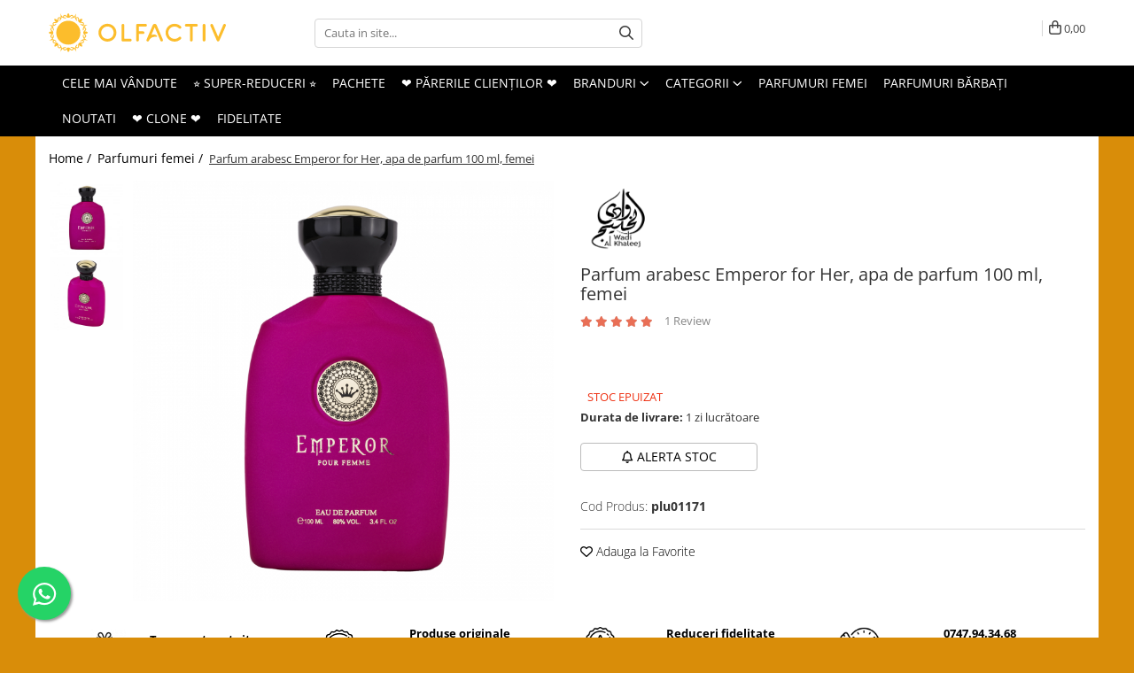

--- FILE ---
content_type: text/html; charset=UTF-8
request_url: https://www.olfactiv.ro/parfumuri-femei/parfum-arabesc-emperor-for-her-apa-de-parfum-100-ml-femei.html
body_size: 50548
content:
<!DOCTYPE html>

<html lang="ro-ro">

	<head>
		<meta charset="UTF-8">

		<script src="https://gomagcdn.ro/themes/fashion/js/lazysizes.min.js?v=93201424-4.228" async=""></script>

		<script>
			function g_js(callbk){typeof callbk === 'function' ? window.addEventListener("DOMContentLoaded", callbk, false) : false;}
		</script>

					<link rel="icon" sizes="48x48" href="https://gomagcdn.ro/domains/olfactiv.ro/files/favicon/favicon4307.png">
			<link rel="apple-touch-icon" sizes="180x180" href="https://gomagcdn.ro/domains/olfactiv.ro/files/favicon/favicon4307.png">
		
		<style>
			/*body.loading{overflow:hidden;}
			body.loading #wrapper{opacity: 0;visibility: hidden;}
			body #wrapper{opacity: 1;visibility: visible;transition:all .1s ease-out;}*/

			.main-header .main-menu{min-height:43px;}
			.-g-hide{visibility:hidden;opacity:0;}

					</style>
							<link rel="preload" as="image" href="https://gomagcdn.ro/domains/olfactiv.ro/files/product/large/parfum-arabesc-emperor-for-her-apa-de-parfum-100-ml-femei-784-7940.jpg" >
				<link rel="preconnect" href="https://gomagcdn.ro"><link rel="dns-prefetch" href="https://fonts.googleapis.com" /><link rel="dns-prefetch" href="https://fonts.gstatic.com" /><link rel="dns-prefetch" href="https://www.glami.ro" /><link rel="dns-prefetch" href="https://connect.facebook.net" /><link rel="dns-prefetch" href="https://www.facebook.com" /><link rel="dns-prefetch" href="https://event.2performant.com" /><link rel="dns-prefetch" href="https://www.googletagmanager.com" /><link rel="dns-prefetch" href="https://analytics.tiktok.com" /><link rel="dns-prefetch" href="https://googleads.g.doubleclick.net" /><link rel="dns-prefetch" href="https://retargeting.newsmanapp.com" />
					<link rel="stylesheet" href="https://gomagcdn.ro/themes/fashion/css/main-min-v2.css?v=93201424-4.228-1" data-values='{"blockScripts": "1"}'>
		
					<link rel="stylesheet" href="https://www.olfactiv.ro/theme/default.css?v=31763113704">
		
						<link rel="stylesheet" href="https://gomagcdn.ro/themes/fashion/css/dev-style.css?v=93201424-4.228-1">
		
		
		
		<link rel="preload" href="https://gomagcdn.ro/themes/fashion/js/plugins.js?v=93201424-4.228" as="script">

		
					<link rel="preload" href="https://www.olfactiv.ro/theme/default.js?v=31763113704" as="script">
		
		<link rel="alternate" hreflang="x-default" href="https://www.olfactiv.ro/parfumuri-femei/parfum-arabesc-emperor-for-her-apa-de-parfum-100-ml-femei.html">
		<link rel="preload" href="https://gomagcdn.ro/themes/fashion/js/dev.js?v=93201424-4.228" as="script">

									<!-- Global site tag (gtag.js) - Google Ads: 1030074617 -->
<script async src="https://www.googletagmanager.com/gtag/js?id=AW-1030074617"></script>
<script>
  window.dataLayer = window.dataLayer || [];
  function gtag(){dataLayer.push(arguments);}
  gtag('js', new Date());

  gtag('config', 'AW-1030074617');
</script><!-- Google Tag Manager -->
<script>(function(w,d,s,l,i){w[l]=w[l]||[];w[l].push({'gtm.start':
new Date().getTime(),event:'gtm.js'});var f=d.getElementsByTagName(s)[0],
j=d.createElement(s),dl=l!='dataLayer'?'&l='+l:'';j.async=true;j.src=
'https://www.googletagmanager.com/gtm.js?id='+i+dl;f.parentNode.insertBefore(j,f);
})(window,document,'script','dataLayer','GTM-5H4C4PD');</script>
<!-- End Google Tag Manager -->					
		<meta name="expires" content="never">
		<meta name="revisit-after" content="1 days">
					<meta name="author" content="Gomag">
				<title>Parfum arabesc Emperor for Her, apa de parfum 100 ml, femei</title>


					<meta name="robots" content="index,follow" />
						
		<meta name="description" content="Parfum arabesc Emperor for Her, apa de parfum 100 ml, femei">
		<meta class="viewport" name="viewport" content="width=device-width, initial-scale=1.0, user-scalable=no">
							<meta property="og:description" content="Emperor for Her este un parfum distinct, cu note intense și note florale în inimă.Debutul proaspăt și efervescent te energizează și te cucerește, apoi ești răsfățată un buchet floral regal, iar la bază devine mai impunător și mai puternic datorită notelor lemnoase.IngredienteNote de vârf: ananas, boabe de ienupăr, mărNote de mijloc: bergamotă, iasomie, trandafirNote de bază: mesteacăn, patchouli, mosc, ambergris, vanilie---PRIMA IMPRESIE sau notele de vârf Se simt imediat după aplicare și persistă până la 10 - 20 minute în funcție de PH-ul pielii fiecăruia. INIMA PARFUMULUI sau notele de mijlocÎși fac apariția după aproximativ 20 de minute și persistă în jur de o ora.Acestea exprimă esența parfumului.LONGEVITATEA sau notele de bazăPersistă cel mai mult și sunt constituite din esențele de ulei care nu se evaporă sau nu sunt volatile.90% din parfumurile arăbești persistă între 5 si 24 ore pe piele."/>
							<meta property="og:image" content="https://gomagcdn.ro/domains/olfactiv.ro/files/product/large/parfum-arabesc-emperor-for-her-apa-de-parfum-100-ml-femei-784-7940.jpg"/>
															<link rel="canonical" href="https://www.olfactiv.ro/parfumuri-femei/parfum-arabesc-emperor-for-her-apa-de-parfum-100-ml-femei.html" />
			<meta property="og:url" content="https://www.olfactiv.ro/parfumuri-femei/parfum-arabesc-emperor-for-her-apa-de-parfum-100-ml-femei.html"/>
						
		<meta name="distribution" content="Global">
		<meta name="owner" content="www.olfactiv.ro">
		<meta name="publisher" content="www.olfactiv.ro">
		<meta name="rating" content="General">
		<meta name="copyright" content="Copyright www.olfactiv.ro 2025. All rights reserved">
		<link rel="search" href="https://www.olfactiv.ro/opensearch.ro.xml" type="application/opensearchdescription+xml" title="Cautare"/>

		
							<script src="https://gomagcdn.ro/themes/fashion/js/jquery-2.1.4.min.js"></script>
			<script defer src="https://gomagcdn.ro/themes/fashion/js/jquery.autocomplete.js?v=20181023"></script>
			<script src="https://gomagcdn.ro/themes/fashion/js/gomag.config.js?v=93201424-4.228"></script>
			<script src="https://gomagcdn.ro/themes/fashion/js/gomag.js?v=93201424-4.228"></script>
		
													<script>
$.Gomag.bind('User/Data/AffiliateMarketing/HideTrafiLeak', function(event, data){

    $('.whatsappfloat').remove();
});
</script>
<script>
	$(document).ready(function(){
		
		$('.__retargetingAddToCartSelector').on('click', function() {
			glami('track', 'AddToCart', {
			item_ids: ['784'], // product ID currently added to a cart. Use the same ID as you use in the feed (ITEM_ID).
			product_names: ['Parfum arabesc Emperor for Her, apa de parfum 100 ml, femei'], // product name currently added to a cart. Use the same names as you use in the feed (PRODUCTNAME).
			value: 79.0000, // product price
			currency: 'RON' // product price currency
			});
		});
		
	});	
	
	
	
</script>

<!-- Glami piXel --><script>(function(f, a, s, h, i, o, n) {f['GlamiTrackerObject'] = i;
f[i]=f[i]||function(){(f[i].q=f[i].q||[]).push(arguments)};o=a.createElement(s),
n=a.getElementsByTagName(s)[0];o.async=1;o.src=h;n.parentNode.insertBefore(o,n)
})(window, document, 'script', '//www.glami.ro/js/compiled/pt.js', 'glami');

glami('create', 'E1A9497D5B5D8E3C04378DFEB31046C5', 'ro');
glami('track', 'PageView');</script><!-- End Glami piXel --><!-- Glami Product Tag -->
<script>
glami('track', 'ViewContent', {
content_type: 'product',
item_ids: ['784'], // currently viewed product ID. Use the same ID as you use in the feed (ITEM_ID)
product_names: ['Parfum arabesc Emperor for Her, apa de parfum 100 ml, femei'] // currently viewed product name. Use the same names as you use in the feed (PRODUCTNAME).
});
</script> 
<!-- END Glami Product Tag --><script>
	var items = [];

	items.push(
		{
			id		:'plu01171',
			name	:'Parfum arabesc Emperor for Her, apa de parfum 100 ml, femei',
			brand	:'Wadi Al Khaleej',
			category:'Parfumuri femei',
			price	:79.0000,
			google_business_vertical: 'retail'
		}
	);

	gtag('event', 'view_item', {
		items: [items],
		currency: "RON",
		value: "79.0000",
		send_to: 'AW-1030074617'
	});
		gtag('event', 'page_view', {
		send_to: 'AW-1030074617',
		value: 79.0000,
		items: [{
			id: 'plu01171',
			google_business_vertical: 'retail'
		}]
		});
	</script><script>	
	$(document).ready(function(){
		
		$(document).on('click', $GomagConfig.cartSummaryItemRemoveButton, function() {
			var productId = $(this).attr("data-product");
			var productSku = $(this).attr("data-productsku");
			var productPrice = $(this).attr("data-productprice");
			var productQty = $(this).attr("data-qty");
			
			gtag('event', 'remove_from_cart', {
					send_to	: 'AW-1030074617',
					value	: parseFloat(productQty) * parseFloat(productPrice),
					items:[{
						id		: productSku,
						quantity: productQty,
						price	: productPrice		 
				}]
			})
			
		})
	
		$(document).on('click', $GomagConfig.checkoutItemRemoveButton, function() {
			
			var itemKey = $(this).attr('id').replace('__checkoutItemRemove','');
			var productId = $(this).data("product");
			var productSku = $(this).attr("productsku");
			var productPrice = $(this).attr("productprice");
			var productQty = $('#quantityToAdd_'+itemKey).val();
			
			gtag('event', 'remove_from_cart', {
				send_to	: 'AW-1030074617',
				value	: parseFloat(productQty) * parseFloat(productPrice),
				items	:[{
					id		: productSku,
					quantity: productQty,
					price	: productPrice
				}]
			})
			
		})
	});		
	
</script>
<!-- Global site tag (gtag.js) - Google Analytics -->
<script async src="https://www.googletagmanager.com/gtag/js?id=G-N8ZNERYREY"></script>
	<script>
 window.dataLayer = window.dataLayer || [];
  function gtag(){dataLayer.push(arguments);}

  var cookieValue = '';
  var name = 'g_c_consent' + "=";
  var decodedCookie = decodeURIComponent(document.cookie);
  var ca = decodedCookie.split(';');
  for(var i = 0; i <ca.length; i++) {
	var c = ca[i];
	while (c.charAt(0) == ' ') {
	  c = c.substring(1);
	}
	if (c.indexOf(name) == 0) {
	  cookieValue = c.substring(name.length, c.length);
	}
  }



if(cookieValue == ''){
	gtag('consent', 'default', {
	  'ad_storage': 'denied',
	  'ad_user_data': 'denied',
	  'ad_personalization': 'denied',
	  'analytics_storage': 'denied',
	  'personalization_storage': 'denied',
	  'functionality_storage': 'denied',
	  'security_storage': 'denied'
	});
	} else if(cookieValue != '-1'){


			gtag('consent', 'default', {
			'ad_storage': 'granted',
			'ad_user_data': 'granted',
			'ad_personalization': 'granted',
			'analytics_storage': 'granted',
			'personalization_storage': 'granted',
			'functionality_storage': 'granted',
			'security_storage': 'granted'
		});
	} else {
	 gtag('consent', 'default', {
		  'ad_storage': 'denied',
		  'ad_user_data': 'denied',
		  'ad_personalization': 'denied',
		  'analytics_storage': 'denied',
			'personalization_storage': 'denied',
			'functionality_storage': 'denied',
			'security_storage': 'denied'
		});

		 }
</script>
<script>

	
  gtag('js', new Date());

 
$.Gomag.bind('Cookie/Policy/Consent/Denied', function(){
	gtag('consent', 'update', {
		  'ad_storage': 'denied',
		  'ad_user_data': 'denied',
		  'ad_personalization': 'denied',
		  'analytics_storage': 'denied',
			'personalization_storage': 'denied',
			'functionality_storage': 'denied',
			'security_storage': 'denied'
		});
		})
$.Gomag.bind('Cookie/Policy/Consent/Granted', function(){
	gtag('consent', 'update', {
		  'ad_storage': 'granted',
		  'ad_user_data': 'granted',
		  'ad_personalization': 'granted',
		  'analytics_storage': 'granted',
			'personalization_storage': 'granted',
			'functionality_storage': 'granted',
			'security_storage': 'granted'
		});
		})
  gtag('config', 'G-N8ZNERYREY', {allow_enhanced_conversions: true });
</script>
<script>
	function gaBuildProductVariant(product)
	{
		let _return = '';
		if(product.version != undefined)
		{
			$.each(product.version, function(i, a){
				_return += (_return == '' ? '' : ', ')+a.value;
			})
		}
		return _return;
	}

</script>
<script>
	$.Gomag.bind('Product/Add/To/Cart/After/Listing', function gaProductAddToCartLV4(event, data) {
		if(data.product !== undefined) {
			var gaProduct = false;
			if(typeof(gaProducts) != 'undefined' && gaProducts[data.product.id] != undefined)
			{
				gaProduct = gaProducts[data.product.id];

			}

			if(gaProduct == false)
			{
				gaProduct = {};
				gaProduct.item_id = data.product.id;
				gaProduct.currency = data.product.currency ? (String(data.product.currency).toLowerCase() == 'lei' ? 'RON' : data.product.currency) : 'RON';
				gaProduct.item_name =  data.product.name ;
				gaProduct.item_variant= gaBuildProductVariant(data.product);
				gaProduct.item_brand = data.product.brand;
				gaProduct.item_category = data.product.category;

			}

			gaProduct.price = parseFloat(data.product.price).toFixed(2);
			gaProduct.quantity = data.product.productQuantity;
			gtag("event", "add_to_cart", {
				currency: gaProduct.currency,
				value: parseFloat(gaProduct.price) * parseFloat(gaProduct.quantity),
				items: [
					gaProduct
				]
			});

		}
	})
	$.Gomag.bind('Product/Add/To/Cart/After/Details', function gaProductAddToCartDV4(event, data){

		if(data.product !== undefined){

			var gaProduct = false;
			if(
				typeof(gaProducts) != 'undefined'
				&&
				gaProducts[data.product.id] != undefined
			)
			{
				var gaProduct = gaProducts[data.product.id];
			}

			if(gaProduct == false)
			{
				gaProduct = {};
				gaProduct.item_id = data.product.id;
				gaProduct.currency = data.product.currency ? (String(data.product.currency).toLowerCase() == 'lei' ? 'RON' : data.product.currency) : 'RON';
				gaProduct.item_name =  data.product.name ;
				gaProduct.item_variant= gaBuildProductVariant(data.product);
				gaProduct.item_brand = data.product.brand;
				gaProduct.item_category = data.product.category;

			}

			gaProduct.price = parseFloat(data.product.price).toFixed(2);
			gaProduct.quantity = data.product.productQuantity;


			gtag("event", "add_to_cart", {
			  currency: gaProduct.currency,
			  value: parseFloat(gaProduct.price) * parseFloat(gaProduct.quantity),
			  items: [
				gaProduct
			  ]
			});
        }

	})
	 $.Gomag.bind('Product/Remove/From/Cart', function gaProductRemovedFromCartV4(event, data){
		var envData = $.Gomag.getEnvData();
		var products = envData.products;

		if(data.data.product !== undefined && products[data.data.product] !== undefined){


			var dataProduct = products[data.data.product];


			gaProduct = {};
			gaProduct.item_id = dataProduct.id;

			gaProduct.item_name =   dataProduct.name ;
			gaProduct.currency = dataProduct.currency ? (String(dataProduct.currency).toLowerCase() == 'lei' ? 'RON' : dataProduct.currency) : 'RON';
			gaProduct.item_category = dataProduct.category;
			gaProduct.item_brand = dataProduct.brand;
			gaProduct.price = parseFloat(dataProduct.price).toFixed(2);
			gaProduct.quantity = data.data.quantity;
			gaProduct.item_variant= gaBuildProductVariant(dataProduct);
			gtag("event", "remove_from_cart", {
			  currency: gaProduct.currency,
			  value: parseFloat(gaProduct.price) * parseFloat(gaProduct.quantity),
			  items: [
				gaProduct
			  ]
			});
        }

	});

	 $.Gomag.bind('Cart/Quantity/Update', function gaCartQuantityUpdateV4(event, data){
		var envData = $.Gomag.getEnvData();
		var products = envData.products;
		if(!data.data.finalQuantity || !data.data.initialQuantity)
		{
			return false;
		}
		var dataProduct = products[data.data.product];
		if(dataProduct == undefined)
		{
			return false;
		}

		gaProduct = {};
		gaProduct.item_id = dataProduct.id;
		gaProduct.currency = dataProduct.currency ? (String(dataProduct.currency).toLowerCase() == 'lei' ? 'RON' : dataProduct.currency) : 'RON';
		gaProduct.item_name =  dataProduct.name ;

		gaProduct.item_category = dataProduct.category;
		gaProduct.item_brand = dataProduct.brand;
		gaProduct.price = parseFloat(dataProduct.price).toFixed(2);
		gaProduct.item_variant= gaBuildProductVariant(dataProduct);
		if(parseFloat(data.data.initialQuantity) < parseFloat(data.data.finalQuantity))
		{
			var quantity = parseFloat(data.data.finalQuantity) - parseFloat(data.data.initialQuantity);
			gaProduct.quantity = quantity;

			gtag("event", "add_to_cart", {
			  currency: gaProduct.currency,
			  value: parseFloat(gaProduct.price) * parseFloat(gaProduct.quantity),
			  items: [
				gaProduct
			  ]
			});
		}
		else if(parseFloat(data.data.initialQuantity) > parseFloat(data.data.finalQuantity))
		{
			var quantity = parseFloat(data.data.initialQuantity) - parseFloat(data.data.finalQuantity);
			gaProduct.quantity = quantity;
			gtag("event", "remove_from_cart", {
			  currency: gaProduct.currency,
			  value: parseFloat(gaProduct.price) * parseFloat(gaProduct.quantity),
			  items: [
				gaProduct
			  ]
			});
		}

	});

</script>
<script>
!function (w, d, t) {
  w.TiktokAnalyticsObject=t;var ttq=w[t]=w[t]||[];ttq.methods=["page","track","identify","instances","debug","on","off","once","ready","alias","group","enableCookie","disableCookie"],ttq.setAndDefer=function(t,e){t[e]=function(){t.push([e].concat(Array.prototype.slice.call(arguments,0)))}};for(var i=0;i<ttq.methods.length;i++)ttq.setAndDefer(ttq,ttq.methods[i]);ttq.instance=function(t){for(var e=ttq._i[t]||[],n=0;n<ttq.methods.length;n++)ttq.setAndDefer(e,ttq.methods[n]);return e},ttq.load=function(e,n){var i="https://analytics.tiktok.com/i18n/pixel/events.js";ttq._i=ttq._i||{},ttq._i[e]=[],ttq._i[e]._u=i,ttq._t=ttq._t||{},ttq._t[e]=+new Date,ttq._o=ttq._o||{},ttq._o[e]=n||{};var o=document.createElement("script");o.type="text/javascript",o.async=!0,o.src=i+"?sdkid="+e+"&lib="+t;var a=document.getElementsByTagName("script")[0];a.parentNode.insertBefore(o,a)};

  ttq.load('CILVO7JC77UB8AEBDMS0');
  ttq.page();
}(window, document, 'ttq');
</script><script>
        (function(d, s, i) {
            var f = d.getElementsByTagName(s)[0], j = d.createElement(s);
            j.async = true;
            j.src = "https://t.themarketer.com/t/j/" + i;
            f.parentNode.insertBefore(j, f);
        })(document, "script", "OS3CTXRL");
    </script><script>
function gmsc(name, value)
{
	if(value != undefined && value)
	{
		var expires = new Date();
		expires.setTime(expires.getTime() + parseInt(3600*24*1000*90));
		document.cookie = encodeURIComponent(name) + "=" + encodeURIComponent(value) + '; expires='+ expires.toUTCString() + "; path=/";
	}
}
let gmqs = window.location.search;
let gmup = new URLSearchParams(gmqs);
gmsc('g_sc', gmup.get('shop_campaign'));
gmsc('shop_utm_campaign', gmup.get('utm_campaign'));
gmsc('shop_utm_medium', gmup.get('utm_medium'));
gmsc('shop_utm_source', gmup.get('utm_source'));
</script><script>
    (function (w, d, s, o, t, r) {
        w.__aqpxConfig = {
            platform: 'gomag',
            appId: 1121,
            debugMode: false,
            dataLayer: 'dataLayerAq',
            events: ['default', 'default_consent', 'view_item', 'add_to_cart', 'remove_from_cart', 'add_to_wishlist', 'purchase', 'begin_checkout', 'view_cart', 'view_item_list']
        };
        w.__aqpxQueue = w.__aqpxQueue || [];
        w.AQPX = w.AQPX || function () { w.__aqpxQueue.push(arguments) };
        t = d.createElement(s);
        r = d.getElementsByTagName(s)[0];
        t.async = 1;
        t.src = o;
        r.parentNode.insertBefore(t, r);
    })(window, document, 'script', '//cdn.aqurate.ai/pixel/js/aqpx.min.js#latest-generation');
</script><script defer src='https://attr-2p.com/37c047b68/clc/1.js'></script><!-- Facebook Pixel Code -->
				<script>
				!function(f,b,e,v,n,t,s){if(f.fbq)return;n=f.fbq=function(){n.callMethod?
				n.callMethod.apply(n,arguments):n.queue.push(arguments)};if(!f._fbq)f._fbq=n;
				n.push=n;n.loaded=!0;n.version="2.0";n.queue=[];t=b.createElement(e);t.async=!0;
				t.src=v;s=b.getElementsByTagName(e)[0];s.parentNode.insertBefore(t,s)}(window,
				document,"script","//connect.facebook.net/en_US/fbevents.js");

				fbq("init", "1723912424405842");
				fbq("track", "PageView");</script>
				<!-- End Facebook Pixel Code -->
				<script>
				$.Gomag.bind('User/Ajax/Data/Loaded', function(event, data){
					if(data != undefined && data.data != undefined)
					{
						var eventData = data.data;
						if(eventData.facebookUserData != undefined)
						{
							$('body').append(eventData.facebookUserData);
						}
					}
				})
				</script>
				<meta name="facebook-domain-verification" content="959uhe14mgsq00znoksxh3evkv7v7x" /><script>
	$.Gomag.bind('Product/Add/To/Cart/After/Listing', function(event, data){
		if(data.product !== undefined){
			gtag('event', 'add_to_cart', {
				send_to	: 'AW-1030074617',
				value	: parseFloat(data.product.productQuantity) * parseFloat(data.product.price),
				items	:[{
					id		: data.product.sku,
					name	: data.product.name,
					brand	: data.product.brand,
					category: data.product.category,
					quantity: data.product.productQuantity,
					price	: data.product.price
				 
			}]
		   })
        }
	})
	$.Gomag.bind('Product/Add/To/Cart/After/Details', function(event, data){
		
		if(data.product !== undefined){
			gtag('event', 'add_to_cart', {
				send_to: 'AW-1030074617',
				value: parseFloat(data.product.productQuantity) * parseFloat(data.product.price),
				items: [{
					id: data.product.sku,
					name		: data.product.name,
					brand		: data.product.brand,
					category	: data.product.category,
					quantity	: data.product.productQuantity,
					price		: data.product.price
				}]	
			})
		}
	})
   
</script> <meta name="p:domain_verify" content="1d6a1bb4887959582b099761a8a3b33b"/>					
		
	</head>

	<body class=" body-pag-prod" style="background: #d98d09 top center no-repeat;">

		<script >
			function _addCss(url, attribute, value, loaded){
				var _s = document.createElement('link');
				_s.rel = 'stylesheet';
				_s.href = url;
				_s.type = 'text/css';
				if(attribute)
				{
					_s.setAttribute(attribute, value)
				}
				if(loaded){
					_s.onload = function(){
						var dom = document.getElementsByTagName('body')[0];
						//dom.classList.remove('loading');
					}
				}
				var _st = document.getElementsByTagName('link')[0];
				_st.parentNode.insertBefore(_s, _st);
			}
			//_addCss('https://fonts.googleapis.com/css2?family=Open+Sans:ital,wght@0,300;0,400;0,600;0,700;1,300;1,400&display=swap');
			_addCss('https://gomagcdn.ro/themes/_fonts/Open-Sans.css');

		</script>
		<script>
				/*setTimeout(
				  function()
				  {
				   document.getElementsByTagName('body')[0].classList.remove('loading');
				  }, 1000);*/
		</script>
									<!-- Google Tag Manager (noscript) -->
<noscript><iframe src="https://www.googletagmanager.com/ns.html?id=GTM-5H4C4PD"
height="0" width="0" style="display:none;visibility:hidden"></iframe></noscript>
<!-- End Google Tag Manager (noscript) -->					
					<div id="fb-root"></div>
						<script >
			window.fbAsyncInit = function() {
			FB.init({
			appId : '842554240920209',
			autoLogAppEvents : true,
			xfbml : true,
			version : 'v12.0'
			});
			};
			</script>
			<script async defer crossorigin="anonymous" src="https://connect.facebook.net/ro_RO/sdk.js"></script>
					
		<div id="wrapper">
			<!-- BLOCK:fd05f42662f9aec4cbf3c50f21ab62a6 start -->
<div id="_cartSummary" class="hide"></div>

<script >
	$(document).ready(function() {

		$(document).on('keypress', '.-g-input-loader', function(){
			$(this).addClass('-g-input-loading');
		})

		$.Gomag.bind('Product/Add/To/Cart/After', function(eventResponse, properties)
		{
									var data = JSON.parse(properties.data);
			$('.q-cart').html(data.quantity);
			if(parseFloat(data.quantity) > 0)
			{
				$('.q-cart').removeClass('hide');
			}
			else
			{
				$('.q-cart').addClass('hide');
			}
			$('.cartPrice').html(data.subtotal + ' ' + data.currency);
			$('.cartProductCount').html(data.quantity);


		})
		$('#_cartSummary').on('updateCart', function(event, cart) {
			var t = $(this);

			$.get('https://www.olfactiv.ro/cart-update', {
				cart: cart
			}, function(data) {

				$('.q-cart').html(data.quantity);
				if(parseFloat(data.quantity) > 0)
				{
					$('.q-cart').removeClass('hide');
				}
				else
				{
					$('.q-cart').addClass('hide');
				}
				$('.cartPrice').html(data.subtotal + ' ' + data.currency);
				$('.cartProductCount').html(data.quantity);
			}, 'json');
			window.ga = window.ga || function() {
				(ga.q = ga.q || []).push(arguments)
			};
			ga('send', 'event', 'Buton', 'Click', 'Adauga_Cos');
		});

		if(window.gtag_report_conversion) {
			$(document).on("click", 'li.phone-m', function() {
				var phoneNo = $('li.phone-m').children( "a").attr('href');
				gtag_report_conversion(phoneNo);
			});

		}

	});
</script>



<header class="main-header container-bg clearfix" data-block="headerBlock">
	<div class="discount-tape container-h full -g-hide" id="_gomagHellobar"></div>

		
	<div class="top-head-bg container-h full">

		<div class="top-head container-h">
			<div class="row">
				<div class="col-md-3 col-sm-3 col-xs-5 logo-h">
					
	<a href="https://www.olfactiv.ro" id="logo" data-pageId="2">
		<img src="https://gomagcdn.ro/domains/olfactiv.ro/files/company/logo-olfactiv-refresh-2023-orizontal-4947922630.svg" fetchpriority="high" class="img-responsive" alt="Olfactiv.ro" title="Olfactiv.ro" width="200" height="50" style="width:auto;">
	</a>
				</div>
				<div class="col-md-4 col-sm-4 col-xs-7 main search-form-box">
					
<form name="search-form" class="search-form" action="https://www.olfactiv.ro/produse" id="_searchFormMainHeader">

	<input id="_autocompleteSearchMainHeader" name="c" class="input-placeholder -g-input-loader" type="text" placeholder="Cauta in site..." aria-label="Search"  value="">
	<button id="_doSearch" class="search-button" aria-hidden="true">
		<i class="fa fa-search" aria-hidden="true"></i>
	</button>

				<script >
			$(document).ready(function() {

				$('#_autocompleteSearchMainHeader').autocomplete({
					serviceUrl: 'https://www.olfactiv.ro/autocomplete',
					minChars: 2,
					deferRequestBy: 700,
					appendTo: '#_searchFormMainHeader',
					width: parseInt($('#_doSearch').offset().left) - parseInt($('#_autocompleteSearchMainHeader').offset().left),
					formatResult: function(suggestion, currentValue) {
						return suggestion.value;
					},
					onSelect: function(suggestion) {
						$(this).val(suggestion.data);
					},
					onSearchComplete: function(suggestion) {
						$(this).removeClass('-g-input-loading');
					}
				});
				$(document).on('click', '#_doSearch', function(e){
					e.preventDefault();
					if($('#_autocompleteSearchMainHeader').val() != '')
					{
						$('#_searchFormMainHeader').submit();
					}
				})
			});
		</script>
	

</form>
				</div>
				<div class="col-md-5 col-sm-5 acount-section">
					
<ul>
	<li class="search-m hide">
		<a href="#" class="-g-no-url" aria-label="Cauta in site..." data-pageId="">
			<i class="fa fa-search search-open" aria-hidden="true"></i>
			<i style="display:none" class="fa fa-times search-close" aria-hidden="true"></i>
		</a>
	</li>
	<li class="-g-user-icon -g-user-icon-empty">
			
	</li>
	
				<li class="contact-header">
			<a href="tel:0747943468" aria-label="Contacteaza-ne" data-pageId="3">
				<i class="fa fa-phone" aria-hidden="true"></i>
								<span>0747943468</span>
			</a>
		</li>
			<li class="wishlist-header hide">
		<a href="https://www.olfactiv.ro/wishlist" aria-label="Wishlist" data-pageId="28">
			<span class="-g-wishlist-product-count -g-hide"></span>
			<i class="fa fa-heart-o" aria-hidden="true"></i>
			<span class="">Favorite</span>
		</a>
	</li>
	<li class="cart-header-btn cart">
		<a class="cart-drop _showCartHeader" href="https://www.olfactiv.ro/cos-de-cumparaturi" aria-label="Cos de cumparaturi">
			<span class="q-cart hide">0</span>
			<i class="fa fa-shopping-bag" aria-hidden="true"></i>
			<span class="count cartPrice">0,00
				
			</span>
		</a>
					<div class="cart-dd  _cartShow cart-closed"></div>
			</li>

	</ul>

	<script>
		$(document).ready(function() {
			//Cart
							$('.cart').mouseenter(function() {
					$.Gomag.showCartSummary('div._cartShow');
				}).mouseleave(function() {
					$.Gomag.hideCartSummary('div._cartShow');
					$('div._cartShow').removeClass('cart-open');
				});
						$(document).on('click', '.dropdown-toggle', function() {
				window.location = $(this).attr('href');
			})
		})
	</script>

				</div>
			</div>
		</div>
	</div>


<div id="navigation">
	<nav id="main-menu" class="main-menu container-h full clearfix">
		<a href="#" class="menu-trg -g-no-url" title="Produse">
			<span>&nbsp;</span>
		</a>
		
<div class="container-h nav-menu-hh clearfix">

	<!-- BASE MENU -->
	<ul class="
			nav-menu base-menu container-h
			
			
		">

		

			
		<li class="menu-drop __GomagMM ">
								<a
						href="https://www.olfactiv.ro/cele-mai-vandute-parfumuri"
						class="    "
						rel="  "
						
						title="Cele mai vândute"
						data-Gomag=''
						data-block-name="mainMenuD0"  data-block="mainMenuD" data-pageId= "178">
												<span class="list">Cele mai vândute</span>
					</a>
				
		</li>
		
		<li class="menu-drop __GomagMM ">
								<a
						href="https://www.olfactiv.ro/cele-mai-bune-reduceri-parfumuri-interesante"
						class="    "
						rel="  "
						
						title="⭐️ Super-reduceri ⭐️"
						data-Gomag=''
						data-block-name="mainMenuD0"  data-block="mainMenuD" data-pageId= "142">
												<span class="list">⭐️ Super-reduceri ⭐️</span>
					</a>
				
		</li>
		
		<li class="menu-drop __GomagMM ">
								<a
						href="https://www.olfactiv.ro/pachete"
						class="    "
						rel="  "
						
						title="Pachete"
						data-Gomag=''
						data-block-name="mainMenuD0"  data-block="mainMenuD" data-pageId= "123">
												<span class="list">Pachete</span>
					</a>
				
		</li>
		
		<li class="menu-drop __GomagMM ">
								<a
						href="https://www.olfactiv.ro/review"
						class="    "
						rel="  "
						
						title="❤️ Părerile clienților ❤️"
						data-Gomag=''
						data-block-name="mainMenuD0"  data-block="mainMenuD" data-pageId= "183">
												<span class="list">❤️ Părerile clienților ❤️</span>
					</a>
				
		</li>
		
		<li class="menu-drop __GomagMM ">
							<a
					href="https://www.olfactiv.ro/branduri"
					class="  "
					rel="  "
					
					title="Branduri"
					data-Gomag=''
					data-block-name="mainMenuD0"
					data-pageId= "58"
					data-block="mainMenuD">
											<span class="list">Branduri</span>
						<i class="fa fa-angle-down"></i>
				</a>

									<div class="menu-dd">
										<ul class="drop-list clearfix w100">
																																						<li class="fl">
										<div class="col">
											<p class="title">
												<a
												href="https://www.olfactiv.ro/produse/ahlaam"
												class="title    "
												rel="  "
												
												title="Ahlaam"
												data-Gomag=''
												data-block-name="mainMenuD1"
												data-block="mainMenuD"
												data-pageId= "9"
												>
																										Ahlaam
												</a>
											</p>
																						
										</div>
									</li>
																																<li class="fl">
										<div class="col">
											<p class="title">
												<a
												href="https://www.olfactiv.ro/produse/ajyad-28"
												class="title    "
												rel="  "
												
												title="Ajyad"
												data-Gomag=''
												data-block-name="mainMenuD1"
												data-block="mainMenuD"
												data-pageId= "28"
												>
																										Ajyad
												</a>
											</p>
																						
										</div>
									</li>
																																<li class="fl">
										<div class="col">
											<p class="title">
												<a
												href="https://www.olfactiv.ro/produse/al-haramain"
												class="title    "
												rel="  "
												
												title="Al Haramain"
												data-Gomag=''
												data-block-name="mainMenuD1"
												data-block="mainMenuD"
												data-pageId= "15"
												>
																										Al Haramain
												</a>
											</p>
																						
										</div>
									</li>
																																<li class="fl">
										<div class="col">
											<p class="title">
												<a
												href="https://www.olfactiv.ro/produse/al-raheeb"
												class="title    "
												rel="  "
												
												title="Al Raheeb"
												data-Gomag=''
												data-block-name="mainMenuD1"
												data-block="mainMenuD"
												data-pageId= "16"
												>
																										Al Raheeb
												</a>
											</p>
																						
										</div>
									</li>
																																<li class="fl">
										<div class="col">
											<p class="title">
												<a
												href="https://www.olfactiv.ro/produse/al-wataniah"
												class="title    "
												rel="  "
												
												title="Al Wataniah"
												data-Gomag=''
												data-block-name="mainMenuD1"
												data-block="mainMenuD"
												data-pageId= "20"
												>
																										Al Wataniah
												</a>
											</p>
																						
										</div>
									</li>
																																<li class="fl">
										<div class="col">
											<p class="title">
												<a
												href="https://www.olfactiv.ro/produse/ard-al-zaafaran"
												class="title    "
												rel="  "
												
												title="Ard Al Zaafaran"
												data-Gomag=''
												data-block-name="mainMenuD1"
												data-block="mainMenuD"
												data-pageId= "8"
												>
																										Ard Al Zaafaran
												</a>
											</p>
																						
										</div>
									</li>
																																<li class="fl">
										<div class="col">
											<p class="title">
												<a
												href="https://www.olfactiv.ro/produse/armaf"
												class="title    "
												rel="  "
												
												title="Armaf"
												data-Gomag=''
												data-block-name="mainMenuD1"
												data-block="mainMenuD"
												data-pageId= "17"
												>
																										Armaf
												</a>
											</p>
																						
										</div>
									</li>
																																<li class="fl">
										<div class="col">
											<p class="title">
												<a
												href="https://www.olfactiv.ro/produse/asdaaf"
												class="title    "
												rel="  "
												
												title="Asdaaf"
												data-Gomag=''
												data-block-name="mainMenuD1"
												data-block="mainMenuD"
												data-pageId= "3"
												>
																										Asdaaf
												</a>
											</p>
																						
										</div>
									</li>
																																<li class="fl">
										<div class="col">
											<p class="title">
												<a
												href="https://www.olfactiv.ro/produse/better-care"
												class="title    "
												rel="  "
												
												title="Better Care"
												data-Gomag=''
												data-block-name="mainMenuD1"
												data-block="mainMenuD"
												data-pageId= "64"
												>
																										Better Care
												</a>
											</p>
																						
										</div>
									</li>
																																<li class="fl">
										<div class="col">
											<p class="title">
												<a
												href="https://www.olfactiv.ro/produse/parfumuri-chic-n-glam"
												class="title    "
												rel="  "
												
												title="Chic 'n Glam"
												data-Gomag=''
												data-block-name="mainMenuD1"
												data-block="mainMenuD"
												data-pageId= "18"
												>
																										Chic &#039;n Glam
												</a>
											</p>
																						
										</div>
									</li>
																																<li class="fl">
										<div class="col">
											<p class="title">
												<a
												href="https://www.olfactiv.ro/produse/cool-cool-50"
												class="title    "
												rel="  "
												
												title="Cool & Cool"
												data-Gomag=''
												data-block-name="mainMenuD1"
												data-block="mainMenuD"
												data-pageId= "50"
												>
																										Cool &amp; Cool
												</a>
											</p>
																						
										</div>
									</li>
																																<li class="fl">
										<div class="col">
											<p class="title">
												<a
												href="https://www.olfactiv.ro/produse/dhamma"
												class="title    "
												rel="  "
												
												title="Dhamma"
												data-Gomag=''
												data-block-name="mainMenuD1"
												data-block="mainMenuD"
												data-pageId= "12"
												>
																										Dhamma
												</a>
											</p>
																						
										</div>
									</li>
																																<li class="fl">
										<div class="col">
											<p class="title">
												<a
												href="https://www.olfactiv.ro/parfumuri-fariis"
												class="title    "
												rel="  "
												
												title="Fariis"
												data-Gomag=''
												data-block-name="mainMenuD1"
												data-block="mainMenuD"
												data-pageId= "139"
												>
																										Fariis
												</a>
											</p>
																						
										</div>
									</li>
																																<li class="fl">
										<div class="col">
											<p class="title">
												<a
												href="https://www.olfactiv.ro/produse/florist"
												class="title    "
												rel="  "
												
												title="Florist"
												data-Gomag=''
												data-block-name="mainMenuD1"
												data-block="mainMenuD"
												data-pageId= "29"
												>
																										Florist
												</a>
											</p>
																						
										</div>
									</li>
																																<li class="fl">
										<div class="col">
											<p class="title">
												<a
												href="https://www.olfactiv.ro/produse/fragrance-world"
												class="title    "
												rel="  "
												
												title="Fragrance World"
												data-Gomag=''
												data-block-name="mainMenuD1"
												data-block="mainMenuD"
												data-pageId= "95"
												>
																										Fragrance World
												</a>
											</p>
																						
										</div>
									</li>
																																<li class="fl">
										<div class="col">
											<p class="title">
												<a
												href="https://www.olfactiv.ro/produse/grandeur-elite"
												class="title    "
												rel="  "
												
												title="Grandeur Elite"
												data-Gomag=''
												data-block-name="mainMenuD1"
												data-block="mainMenuD"
												data-pageId= "22"
												>
																										Grandeur Elite
												</a>
											</p>
																						
										</div>
									</li>
																																<li class="fl">
										<div class="col">
											<p class="title">
												<a
												href="https://www.olfactiv.ro/produse/la-muse"
												class="title    "
												rel="  "
												
												title="La Muse"
												data-Gomag=''
												data-block-name="mainMenuD1"
												data-block="mainMenuD"
												data-pageId= "26"
												>
																										La Muse
												</a>
											</p>
																						
										</div>
									</li>
																																<li class="fl">
										<div class="col">
											<p class="title">
												<a
												href="https://www.olfactiv.ro/produse/lattafa"
												class="title    "
												rel="  "
												
												title="Lattafa"
												data-Gomag=''
												data-block-name="mainMenuD1"
												data-block="mainMenuD"
												data-pageId= "7"
												>
																										Lattafa
												</a>
											</p>
																						
										</div>
									</li>
																																<li class="fl">
										<div class="col">
											<p class="title">
												<a
												href="https://www.olfactiv.ro/produse/louis-varel"
												class="title    "
												rel="  "
												
												title="Louis Varel"
												data-Gomag=''
												data-block-name="mainMenuD1"
												data-block="mainMenuD"
												data-pageId= "1"
												>
																										Louis Varel
												</a>
											</p>
																						
										</div>
									</li>
																																<li class="fl">
										<div class="col">
											<p class="title">
												<a
												href="https://www.olfactiv.ro/produse/mahur"
												class="title    "
												rel="  "
												
												title="Mahur"
												data-Gomag=''
												data-block-name="mainMenuD1"
												data-block="mainMenuD"
												data-pageId= "27"
												>
																										Mahur
												</a>
											</p>
																						
										</div>
									</li>
																																<li class="fl">
										<div class="col">
											<p class="title">
												<a
												href="https://www.olfactiv.ro/produse/maison-alhambra"
												class="title    "
												rel="  "
												
												title="Maison Alhambra"
												data-Gomag=''
												data-block-name="mainMenuD1"
												data-block="mainMenuD"
												data-pageId= "81"
												>
																										Maison Alhambra
												</a>
											</p>
																						
										</div>
									</li>
																																<li class="fl">
										<div class="col">
											<p class="title">
												<a
												href="https://www.olfactiv.ro/produse/mega-collection"
												class="title    "
												rel="  "
												
												title="Mega Collection"
												data-Gomag=''
												data-block-name="mainMenuD1"
												data-block="mainMenuD"
												data-pageId= "76"
												>
																										Mega Collection
												</a>
											</p>
																						
										</div>
									</li>
																																<li class="fl">
										<div class="col">
											<p class="title">
												<a
												href="https://www.olfactiv.ro/produse/mural-de-ruitz"
												class="title    "
												rel="  "
												
												title="Mural De Ruitz"
												data-Gomag=''
												data-block-name="mainMenuD1"
												data-block="mainMenuD"
												data-pageId= "13"
												>
																										Mural De Ruitz
												</a>
											</p>
																						
										</div>
									</li>
																																<li class="fl">
										<div class="col">
											<p class="title">
												<a
												href="https://www.olfactiv.ro/produse/new-brand"
												class="title    "
												rel="  "
												
												title="New Brand Perfumes"
												data-Gomag=''
												data-block-name="mainMenuD1"
												data-block="mainMenuD"
												data-pageId= "31"
												>
																										New Brand Perfumes
												</a>
											</p>
																						
										</div>
									</li>
																																<li class="fl">
										<div class="col">
											<p class="title">
												<a
												href="https://www.olfactiv.ro/produse/nusuk"
												class="title    "
												rel="  "
												
												title="Nusuk"
												data-Gomag=''
												data-block-name="mainMenuD1"
												data-block="mainMenuD"
												data-pageId= "87"
												>
																										Nusuk
												</a>
											</p>
																						
										</div>
									</li>
																																<li class="fl">
										<div class="col">
											<p class="title">
												<a
												href="https://www.olfactiv.ro/produse/orientica"
												class="title    "
												rel="  "
												
												title="Orientica"
												data-Gomag=''
												data-block-name="mainMenuD1"
												data-block="mainMenuD"
												data-pageId= "11"
												>
																										Orientica
												</a>
											</p>
																						
										</div>
									</li>
																																<li class="fl">
										<div class="col">
											<p class="title">
												<a
												href="https://www.olfactiv.ro/produse/rasasi"
												class="title    "
												rel="  "
												
												title="Rasasi"
												data-Gomag=''
												data-block-name="mainMenuD1"
												data-block="mainMenuD"
												data-pageId= "19"
												>
																										Rasasi
												</a>
											</p>
																						
										</div>
									</li>
																																<li class="fl">
										<div class="col">
											<p class="title">
												<a
												href="https://www.olfactiv.ro/produse/rave"
												class="title    "
												rel="  "
												
												title="Rave"
												data-Gomag=''
												data-block-name="mainMenuD1"
												data-block="mainMenuD"
												data-pageId= "6"
												>
																										Rave
												</a>
											</p>
																						
										</div>
									</li>
																																<li class="fl">
										<div class="col">
											<p class="title">
												<a
												href="https://www.olfactiv.ro/produse/rich-ruitz"
												class="title    "
												rel="  "
												
												title="Rich & Ruitz"
												data-Gomag=''
												data-block-name="mainMenuD1"
												data-block="mainMenuD"
												data-pageId= "10"
												>
																										Rich &amp; Ruitz
												</a>
											</p>
																						
										</div>
									</li>
																																<li class="fl">
										<div class="col">
											<p class="title">
												<a
												href="https://www.olfactiv.ro/produse/rihanah"
												class="title    "
												rel="  "
												
												title="Rihanah"
												data-Gomag=''
												data-block-name="mainMenuD1"
												data-block="mainMenuD"
												data-pageId= "86"
												>
																										Rihanah
												</a>
											</p>
																						
										</div>
									</li>
																																<li class="fl">
										<div class="col">
											<p class="title">
												<a
												href="https://www.olfactiv.ro/produse/riiffs"
												class="title    "
												rel="  "
												
												title="Riiffs"
												data-Gomag=''
												data-block-name="mainMenuD1"
												data-block="mainMenuD"
												data-pageId= "85"
												>
																										Riiffs
												</a>
											</p>
																						
										</div>
									</li>
																																<li class="fl">
										<div class="col">
											<p class="title">
												<a
												href="https://www.olfactiv.ro/produse/suroori"
												class="title    "
												rel="  "
												
												title="Suroori"
												data-Gomag=''
												data-block-name="mainMenuD1"
												data-block="mainMenuD"
												data-pageId= "14"
												>
																										Suroori
												</a>
											</p>
																						
										</div>
									</li>
																																<li class="fl">
										<div class="col">
											<p class="title">
												<a
												href="https://www.olfactiv.ro/produse/vurv"
												class="title    "
												rel="  "
												
												title="Vurv"
												data-Gomag=''
												data-block-name="mainMenuD1"
												data-block="mainMenuD"
												data-pageId= "4"
												>
																										Vurv
												</a>
											</p>
																						
										</div>
									</li>
																																<li class="fl">
										<div class="col">
											<p class="title">
												<a
												href="https://www.olfactiv.ro/produse/wadi-al-khaleej"
												class="title    "
												rel="  "
												
												title="Wadi Al Khaleej"
												data-Gomag=''
												data-block-name="mainMenuD1"
												data-block="mainMenuD"
												data-pageId= "25"
												>
																										Wadi Al Khaleej
												</a>
											</p>
																						
										</div>
									</li>
																													</ul>
																	</div>
									
		</li>
		
		<li class="menu-drop __GomagMM ">
							<a
					href="https://www.olfactiv.ro/categorii-olfactive-143"
					class="  "
					rel="  "
					
					title="Categorii"
					data-Gomag=''
					data-block-name="mainMenuD0"
					data-pageId= "143"
					data-block="mainMenuD">
											<span class="list">Categorii</span>
						<i class="fa fa-angle-down"></i>
				</a>

									<div class="menu-dd">
										<ul class="drop-list clearfix w100">
																																						<li class="fl">
										<div class="col">
											<p class="title">
												<a
												href="https://www.olfactiv.ro/parfumuri-florale"
												class="title    "
												rel="  "
												
												title="Parfumuri florale"
												data-Gomag=''
												data-block-name="mainMenuD1"
												data-block="mainMenuD"
												data-pageId= "148"
												>
																										Parfumuri florale
												</a>
											</p>
																						
										</div>
									</li>
																																<li class="fl">
										<div class="col">
											<p class="title">
												<a
												href="https://www.olfactiv.ro/parfumuri-fresh"
												class="title    "
												rel="  "
												
												title="Parfumuri fresh"
												data-Gomag=''
												data-block-name="mainMenuD1"
												data-block="mainMenuD"
												data-pageId= "157"
												>
																										Parfumuri fresh
												</a>
											</p>
																						
										</div>
									</li>
																																<li class="fl">
										<div class="col">
											<p class="title">
												<a
												href="https://www.olfactiv.ro/parfumuri-dulci"
												class="title    "
												rel="  "
												
												title="Parfumuri dulci"
												data-Gomag=''
												data-block-name="mainMenuD1"
												data-block="mainMenuD"
												data-pageId= "146"
												>
																										Parfumuri dulci
												</a>
											</p>
																						
										</div>
									</li>
																																<li class="fl">
										<div class="col">
											<p class="title">
												<a
												href="https://www.olfactiv.ro/parfumuri-gurmande"
												class="title    "
												rel="  "
												
												title="Parfumuri gurmande"
												data-Gomag=''
												data-block-name="mainMenuD1"
												data-block="mainMenuD"
												data-pageId= "147"
												>
																										Parfumuri gurmande
												</a>
											</p>
																						
										</div>
									</li>
																																<li class="fl">
										<div class="col">
											<p class="title">
												<a
												href="https://www.olfactiv.ro/parfumuri-vanilie"
												class="title    "
												rel="  "
												
												title="Parfumuri vanilie"
												data-Gomag=''
												data-block-name="mainMenuD1"
												data-block="mainMenuD"
												data-pageId= "156"
												>
																										Parfumuri vanilie
												</a>
											</p>
																						
										</div>
									</li>
																																<li class="fl">
										<div class="col">
											<p class="title">
												<a
												href="https://www.olfactiv.ro/parfumuri-fructate"
												class="title    "
												rel="  "
												
												title="Parfumuri fructate"
												data-Gomag=''
												data-block-name="mainMenuD1"
												data-block="mainMenuD"
												data-pageId= "150"
												>
																										Parfumuri fructate
												</a>
											</p>
																						
										</div>
									</li>
																																<li class="fl">
										<div class="col">
											<p class="title">
												<a
												href="https://www.olfactiv.ro/parfumuri-mosc"
												class="title    "
												rel="  "
												
												title="Parfumuri mosc"
												data-Gomag=''
												data-block-name="mainMenuD1"
												data-block="mainMenuD"
												data-pageId= "155"
												>
																										Parfumuri mosc
												</a>
											</p>
																						
										</div>
									</li>
																																<li class="fl">
										<div class="col">
											<p class="title">
												<a
												href="https://www.olfactiv.ro/parfumuri-citrice"
												class="title    "
												rel="  "
												
												title="Parfumuri citrice"
												data-Gomag=''
												data-block-name="mainMenuD1"
												data-block="mainMenuD"
												data-pageId= "149"
												>
																										Parfumuri citrice
												</a>
											</p>
																						
										</div>
									</li>
																																<li class="fl">
										<div class="col">
											<p class="title">
												<a
												href="https://www.olfactiv.ro/parfumuri-acvatice"
												class="title    "
												rel="  "
												
												title="Parfumuri acvatice"
												data-Gomag=''
												data-block-name="mainMenuD1"
												data-block="mainMenuD"
												data-pageId= "158"
												>
																										Parfumuri acvatice
												</a>
											</p>
																						
										</div>
									</li>
																																<li class="fl">
										<div class="col">
											<p class="title">
												<a
												href="https://www.olfactiv.ro/parfumuri-lemnoase"
												class="title    "
												rel="  "
												
												title="Parfumuri lemnoase"
												data-Gomag=''
												data-block-name="mainMenuD1"
												data-block="mainMenuD"
												data-pageId= "151"
												>
																										Parfumuri lemnoase
												</a>
											</p>
																						
										</div>
									</li>
																																<li class="fl">
										<div class="col">
											<p class="title">
												<a
												href="https://www.olfactiv.ro/parfumuri-verzi"
												class="title    "
												rel="  "
												
												title="Parfumuri verzi"
												data-Gomag=''
												data-block-name="mainMenuD1"
												data-block="mainMenuD"
												data-pageId= "159"
												>
																										Parfumuri verzi
												</a>
											</p>
																						
										</div>
									</li>
																																<li class="fl">
										<div class="col">
											<p class="title">
												<a
												href="https://www.olfactiv.ro/parfumuri-flori-albe"
												class="title    "
												rel="  "
												
												title="Parfumuri flori albe"
												data-Gomag=''
												data-block-name="mainMenuD1"
												data-block="mainMenuD"
												data-pageId= "152"
												>
																										Parfumuri flori albe
												</a>
											</p>
																						
										</div>
									</li>
																																<li class="fl">
										<div class="col">
											<p class="title">
												<a
												href="https://www.olfactiv.ro/parfumuri-plante-aromatice-si-ierburi"
												class="title    "
												rel="  "
												
												title="Parfumuri aromatice"
												data-Gomag=''
												data-block-name="mainMenuD1"
												data-block="mainMenuD"
												data-pageId= "153"
												>
																										Parfumuri aromatice
												</a>
											</p>
																						
										</div>
									</li>
																																<li class="fl">
										<div class="col">
											<p class="title">
												<a
												href="https://www.olfactiv.ro/parfumuri-chypre"
												class="title    "
												rel="  "
												
												title="Parfumuri chypre"
												data-Gomag=''
												data-block-name="mainMenuD1"
												data-block="mainMenuD"
												data-pageId= "161"
												>
																										Parfumuri chypre
												</a>
											</p>
																						
										</div>
									</li>
																																<li class="fl">
										<div class="col">
											<p class="title">
												<a
												href="https://www.olfactiv.ro/parfumuri-fougere"
												class="title    "
												rel="  "
												
												title="Parfumuri fougere"
												data-Gomag=''
												data-block-name="mainMenuD1"
												data-block="mainMenuD"
												data-pageId= "160"
												>
																										Parfumuri fougere
												</a>
											</p>
																						
										</div>
									</li>
																													</ul>
																	</div>
									
		</li>
		
		<li class="menu-drop __GomagMM ">
								<a
						href="https://www.olfactiv.ro/parfumuri-femei"
						class="    "
						rel="  "
						
						title="Parfumuri femei"
						data-Gomag=''
						data-block-name="mainMenuD0"  data-block="mainMenuD" data-pageId= "4">
												<span class="list">Parfumuri femei</span>
					</a>
				
		</li>
		
		<li class="menu-drop __GomagMM ">
								<a
						href="https://www.olfactiv.ro/parfumuri-barbati"
						class="    "
						rel="  "
						
						title="Parfumuri bărbați"
						data-Gomag=''
						data-block-name="mainMenuD0"  data-block="mainMenuD" data-pageId= "3">
												<span class="list">Parfumuri bărbați</span>
					</a>
				
		</li>
		
		<li class="menu-drop __GomagMM ">
								<a
						href="https://www.olfactiv.ro/nou"
						class="    "
						rel="  "
						
						title="Noutati"
						data-Gomag=''
						data-block-name="mainMenuD0"  data-block="mainMenuD" data-pageId= "71">
												<span class="list">Noutati</span>
					</a>
				
		</li>
		
		<li class="menu-drop __GomagMM ">
								<a
						href="https://www.olfactiv.ro/clone"
						class="    "
						rel="  "
						
						title="❤️ Clone ❤️"
						data-Gomag=''
						data-block-name="mainMenuD0"  data-block="mainMenuD" data-pageId= "133">
												<span class="list">❤️ Clone ❤️</span>
					</a>
				
		</li>
						
		

	
		<li class="menu-drop __GomagSM   ">

			<a
				href="https://www.olfactiv.ro/puncte-fidelitate"
				rel="  "
				
				title="Fidelitate"
				data-Gomag=''
				data-block="mainMenuD"
				data-pageId= "152"
				class=" "
			>
								Fidelitate
							</a>
					</li>
	
		
	</ul> <!-- end of BASE MENU -->

</div>		<ul class="mobile-icon fr">

							<li class="phone-m">
					<a href="tel:0747943468" title="Contacteaza-ne">
												<i class="fa fa-phone" aria-hidden="true"></i>
					</a>
				</li>
									<li class="user-m -g-user-icon -g-user-icon-empty">
			</li>
			<li class="wishlist-header-m hide">
				<a href="https://www.olfactiv.ro/wishlist">
					<span class="-g-wishlist-product-count"></span>
					<i class="fa fa-heart-o" aria-hidden="true"></i>

				</a>
			</li>
			<li class="cart-m">
				<a href="https://www.olfactiv.ro/cos-de-cumparaturi">
					<span class="q-cart hide">0</span>
					<i class="fa fa-shopping-bag" aria-hidden="true"></i>
				</a>
			</li>
			<li class="search-m">
				<a href="#" class="-g-no-url" aria-label="Cauta in site...">
					<i class="fa fa-search search-open" aria-hidden="true"></i>
					<i style="display:none" class="fa fa-times search-close" aria-hidden="true"></i>
				</a>
			</li>
					</ul>
	</nav>
	<!-- end main-nav -->

	<div style="display:none" class="search-form-box search-toggle">
		<form name="search-form" class="search-form" action="https://www.olfactiv.ro/produse" id="_searchFormMobileToggle">
			<input id="_autocompleteSearchMobileToggle" name="c" class="input-placeholder -g-input-loader" type="text" autofocus="autofocus" value="" placeholder="Cauta in site..." aria-label="Search">
			<button id="_doSearchMobile" class="search-button" aria-hidden="true">
				<i class="fa fa-search" aria-hidden="true"></i>
			</button>

										<script >
					$(document).ready(function() {
						$('#_autocompleteSearchMobileToggle').autocomplete({
							serviceUrl: 'https://www.olfactiv.ro/autocomplete',
							minChars: 2,
							deferRequestBy: 700,
							appendTo: '#_searchFormMobileToggle',
							width: parseInt($('#_doSearchMobile').offset().left) - parseInt($('#_autocompleteSearchMobileToggle').offset().left),
							formatResult: function(suggestion, currentValue) {
								return suggestion.value;
							},
							onSelect: function(suggestion) {
								$(this).val(suggestion.data);
							},
							onSearchComplete: function(suggestion) {
								$(this).removeClass('-g-input-loading');
							}
						});

						$(document).on('click', '#_doSearchMobile', function(e){
							e.preventDefault();
							if($('#_autocompleteSearchMobileToggle').val() != '')
							{
								$('#_searchFormMobileToggle').submit();
							}
						})
					});
				</script>
			
		</form>
	</div>
</div>

</header>
<!-- end main-header --><!-- BLOCK:fd05f42662f9aec4cbf3c50f21ab62a6 end -->
			
<script >
	$.Gomag.bind('Product/Add/To/Cart/Validate', function(response, isValid)
	{
		$($GomagConfig.versionAttributesName).removeClass('versionAttributeError');

		if($($GomagConfig.versionAttributesSelectSelector).length && !$($GomagConfig.versionAttributesSelectSelector).val())
		{

			if ($($GomagConfig.versionAttributesHolder).position().top < jQuery(window).scrollTop()){
				//scroll up
				 $([document.documentElement, document.body]).animate({
					scrollTop: $($GomagConfig.versionAttributesHolder).offset().top - 55
				}, 1000, function() {
					$($GomagConfig.versionAttributesName).addClass('versionAttributeError');
				});
			}
			else if ($($GomagConfig.versionAttributesHolder).position().top + $($GomagConfig.versionAttributesHolder).height() >
				$(window).scrollTop() + (
					window.innerHeight || document.documentElement.clientHeight
				)) {
				//scroll down
				$('html,body').animate({
					scrollTop: $($GomagConfig.versionAttributesHolder).position().top - (window.innerHeight || document.documentElement.clientHeight) + $($GomagConfig.versionAttributesHolder).height() -55 }, 1000, function() {
					$($GomagConfig.versionAttributesName).addClass('versionAttributeError');
				}
				);
			}
			else{
				$($GomagConfig.versionAttributesName).addClass('versionAttributeError');
			}

			isValid.noError = false;
		}
		if($($GomagConfig.versionAttributesSelector).length && !$('.'+$GomagConfig.versionAttributesActiveSelectorClass).length)
		{

			if ($($GomagConfig.versionAttributesHolder).position().top < jQuery(window).scrollTop()){
				//scroll up
				 $([document.documentElement, document.body]).animate({
					scrollTop: $($GomagConfig.versionAttributesHolder).offset().top - 55
				}, 1000, function() {
					$($GomagConfig.versionAttributesName).addClass('versionAttributeError');
				});
			}
			else if ($($GomagConfig.versionAttributesHolder).position().top + $($GomagConfig.versionAttributesHolder).height() >
				$(window).scrollTop() + (
					window.innerHeight || document.documentElement.clientHeight
				)) {
				//scroll down
				$('html,body').animate({
					scrollTop: $($GomagConfig.versionAttributesHolder).position().top - (window.innerHeight || document.documentElement.clientHeight) + $($GomagConfig.versionAttributesHolder).height() -55 }, 1000, function() {
					$($GomagConfig.versionAttributesName).addClass('versionAttributeError');
				}
				);
			}
			else{
				$($GomagConfig.versionAttributesName).addClass('versionAttributeError');
			}

			isValid.noError = false;
		}
	});
	$.Gomag.bind('Page/Load', function removeSelectedVersionAttributes(response, settings) {
		/* remove selection for versions */
		if((settings.doNotSelectVersion != undefined && settings.doNotSelectVersion === true) && $($GomagConfig.versionAttributesSelector).length && !settings.reloadPageOnVersionClick) {
			$($GomagConfig.versionAttributesSelector).removeClass($GomagConfig.versionAttributesActiveSelectorClass);
		}

		if((settings.doNotSelectVersion != undefined && settings.doNotSelectVersion === true) && $($GomagConfig.versionAttributesSelectSelector).length) {
			var selected = settings.reloadPageOnVersionClick != undefined && settings.reloadPageOnVersionClick ? '' : 'selected="selected"';

			$($GomagConfig.versionAttributesSelectSelector).prepend('<option value="" ' + selected + '>Selectati</option>');
		}
	});
	$(document).ready(function() {
		function is_touch_device2() {
			return (('ontouchstart' in window) || (navigator.MaxTouchPoints > 0) || (navigator.msMaxTouchPoints > 0));
		};

		
		$.Gomag.bind('Product/Details/After/Ajax/Load', function(e, payload)
		{
			let reinit = payload.reinit;
			let response = payload.response;

			if(reinit){
				if (!$('.thumb-h').hasClass('horizontal')){
					$('.thumb-h').insertBefore('.vertical-slide-img');
				}

				$('.prod-lg-sld').slick({
					slidesToShow: 1,
					slidesToScroll: 1,
					//arrows: false,
					fade: true,
					//cssEase: 'linear',
					dots: true,
					infinite: false,
					draggable: false,
					dots: true,
					//adaptiveHeight: true,
					asNavFor: '.thumb-sld'
				/*}).on('afterChange', function(event, slick, currentSlide, nextSlide){
					if($( window ).width() > 800 ){

						$('.zoomContainer').remove();
						$('#img_0').removeData('elevateZoom');
						var source = $('#img_'+currentSlide).attr('data-src');
						var fullImage = $('#img_'+currentSlide).attr('data-full-image');
						$('.swaped-image').attr({
							//src:source,
							"data-zoom-image":fullImage
						});
						$('.zoomWindowContainer div').stop().css("background-image","url("+ fullImage +")");
						$("#img_"+currentSlide).elevateZoom({responsive: true});
					}*/
				});

				$('.prod-lg-sld').slick('resize');

				//PRODUCT THUMB SLD
				if ($('.thumb-h').hasClass('horizontal')){
					$('.thumb-sld').slick({
						vertical: false,
						slidesToShow: 6,
						slidesToScroll: 1,
						asNavFor: '.prod-lg-sld',
						dots: false,
						infinite: false,
						//centerMode: true,
						focusOnSelect: true
					});
				} else {
					$('.thumb-sld').slick({
						vertical: true,
						slidesToShow: 4,
						slidesToScroll: 1,
						asNavFor: '.prod-lg-sld',
						dots: false,
						infinite: false,
						draggable: false,
						swipe: false,
						//adaptiveHeight: true,
						//centerMode: true,
						focusOnSelect: true
					});
				}

				if($.Gomag.isMobile()){
					$($GomagConfig.bannerDesktop).remove()
					$($GomagConfig.bannerMobile).removeClass('hideSlide');
				} else {
					$($GomagConfig.bannerMobile).remove()
					$($GomagConfig.bannerDesktop).removeClass('hideSlide');
				}
			}

			$.Gomag.trigger('Product/Details/After/Ajax/Load/Complete', {'response':response});
		});

		$.Gomag.bind('Product/Details/After/Ajax/Response', function(e, payload)
		{
			let response = payload.response;
			let data = payload.data;
			let reinitSlider = false;

			if (response.title) {
				let $content = $('<div>').html(response.title);
				let title = $($GomagConfig.detailsProductTopHolder).find($GomagConfig.detailsProductTitleHolder).find('.title > span');
				let newTitle = $content.find('.title > span');
				if(title.text().trim().replace(/\s+/g, ' ') != newTitle.text().trim().replace(/\s+/g, ' ')){
					$.Gomag.fadeReplace(title,newTitle);
				}

				let brand = $($GomagConfig.detailsProductTopHolder).find($GomagConfig.detailsProductTitleHolder).find('.brand-detail');
				let newBrand = $content.find('.brand-detail');
				if(brand.text().trim().replace(/\s+/g, ' ') != newBrand.text().trim().replace(/\s+/g, ' ')){
					$.Gomag.fadeReplace(brand,newBrand);
				}

				let review = $($GomagConfig.detailsProductTopHolder).find($GomagConfig.detailsProductTitleHolder).find('.__reviewTitle');
				let newReview = $content.find('.__reviewTitle');
				if(review.text().trim().replace(/\s+/g, ' ') != newReview.text().trim().replace(/\s+/g, ' ')){
					$.Gomag.fadeReplace(review,newReview);
				}
			}

			if (response.images) {
				let $content = $('<div>').html(response.images);
				var imagesHolder = $($GomagConfig.detailsProductTopHolder).find($GomagConfig.detailsProductImagesHolder);
				var images = [];
				imagesHolder.find('img').each(function() {
					var dataSrc = $(this).attr('data-src');
					if (dataSrc) {
						images.push(dataSrc);
					}
				});

				var newImages = [];
				$content.find('img').each(function() {
					var dataSrc = $(this).attr('data-src');
					if (dataSrc) {
						newImages.push(dataSrc);
					}
				});

				if(!$content.find('.thumb-h.horizontal').length && imagesHolder.find('.thumb-h.horizontal').length){
					$content.find('.thumb-h').addClass('horizontal');
				}
				
				if($content.find('.product-icon-box:not(.bottom)').html() != imagesHolder.find('.product-icon-box:not(.bottom)').html()){
					imagesHolder.find('.product-icon-box:not(.bottom)').replaceWith($content.find('.product-icon-box:not(.bottom)'));
				}

				if($content.find('.product-icon-box.bottom').html() != imagesHolder.find('.product-icon-box.bottom').html()){
					imagesHolder.find('.product-icon-box.bottom').replaceWith($content.find('.product-icon-box.bottom'));
				}

				if (images.length !== newImages.length || images.some((val, i) => val !== newImages[i])) {
					$.Gomag.fadeReplace($($GomagConfig.detailsProductTopHolder).find($GomagConfig.detailsProductImagesHolder), $content.html());
					reinitSlider = true;
				}
			}

			if (response.details) {
				let $content = $('<div>').html(response.details);
				$content.find('.stock-limit').hide();
				function replaceDetails(content){
					$($GomagConfig.detailsProductTopHolder).find($GomagConfig.detailsProductDetailsHolder).html(content);
				}

				if($content.find('.__shippingPriceTemplate').length && $($GomagConfig.detailsProductTopHolder).find('.__shippingPriceTemplate').length){
					$content.find('.__shippingPriceTemplate').replaceWith($($GomagConfig.detailsProductTopHolder).find('.__shippingPriceTemplate'));
					$($GomagConfig.detailsProductTopHolder).find('.__shippingPriceTemplate').slideDown(100);
				} else if (!$content.find('.__shippingPriceTemplate').length && $($GomagConfig.detailsProductTopHolder).find('.__shippingPriceTemplate').length){
					$($GomagConfig.detailsProductTopHolder).find('.__shippingPriceTemplate').slideUp(100);
				}

				if($content.find('.btn-flstockAlertBTN').length && !$($GomagConfig.detailsProductTopHolder).find('.btn-flstockAlertBTN').length || !$content.find('.btn-flstockAlertBTN').length && $($GomagConfig.detailsProductTopHolder).find('.btn-flstockAlertBTN').length){
					$.Gomag.fadeReplace($($GomagConfig.detailsProductTopHolder).find('.add-section'), $content.find('.add-section').clone().html());
					setTimeout(function(){
						replaceDetails($content.html());
					}, 500)
				} else if ($content.find('.-g-empty-add-section').length && $($GomagConfig.detailsProductTopHolder).find('.add-section').length) {
					$($GomagConfig.detailsProductTopHolder).find('.add-section').slideUp(100, function() {
						replaceDetails($content.html());
					});
				} else if($($GomagConfig.detailsProductTopHolder).find('.-g-empty-add-section').length && $content.find('.add-section').length){
					$($GomagConfig.detailsProductTopHolder).find('.-g-empty-add-section').replaceWith($content.find('.add-section').clone().hide());
					$($GomagConfig.detailsProductTopHolder).find('.add-section').slideDown(100, function() {
						replaceDetails($content.html());
					});
				} else {
					replaceDetails($content.html());
				}

			}

			$.Gomag.trigger('Product/Details/After/Ajax/Load', {'properties':data, 'response':response, 'reinit':reinitSlider});
		});

	});
</script>


<div class="container-h container-bg product-page-holder pag-prod">

	
<div class="breadcrumbs-default breadcrumbs-default-product clearfix -g-breadcrumbs-container">
  <ol>
    <li>
      <a href="https://www.olfactiv.ro/">Home&nbsp;/&nbsp;</a>
    </li>
        		<li>
		  <a href="https://www.olfactiv.ro/parfumuri-femei">Parfumuri femei&nbsp;/&nbsp;</a>
		</li>
		        <li class="active">Parfum arabesc Emperor for Her, apa de parfum 100 ml, femei</li>
  </ol>
</div>
<!-- breadcrumbs-default -->

	<div class="container-h container-bg clearfix gomagComponent -g-component-id-35281 " data-gomag-component="0">
	<style>
    
    .pag-prod.body {
        background: #000 !important;
    }
    
   /* .__shippingDeliveryTime::before {
    
   content:"Profită acum de oferta limitată! Acesta este momentul perfect să alegi cadourile de sărbători pentru cei dragi." !important;
   display:block;
   color: #f1592b;
   font-size: 13px;
   border: 1px solid #f1592b;
   padding: 10px;
   border-radius: 5px;
   width: 100%; 
   text-transform:none;
   margin-top:10px;
   margin-bottom:10px;
    
}*/

</style>
</div>


	<div id="-g-product-page-before"></div>

	<div id="product-page">

		
<div class="container-h product-top -g-product-784" data-product-id="784">

	<div class="row -g-product-row-box">
		<div class="detail-title col-sm-6 pull-right -g-product-title">
			
<div class="go-back-icon">
	<a href="https://www.olfactiv.ro/parfumuri-femei">
		<i class="fa fa-arrow-left" aria-hidden="true"></i>
	</a>
</div>

<h1 class="title">
			<a class="brand-detail-image" href="https://www.olfactiv.ro/produse/wadi-al-khaleej">
			<img width="90" src="https://gomagcdn.ro/domains/olfactiv.ro/files/brand/original/wadi-al-khaleej5328.png" alt="Wadi Al Khaleej" title="Wadi Al Khaleej">
		</a>
		<span>

		Parfum arabesc Emperor for Her, apa de parfum 100 ml, femei
		
	</span>
</h1>

			<a class="brand-detail-image-mobile" href="https://www.olfactiv.ro/produse/wadi-al-khaleej">
			<img width="90" src="https://gomagcdn.ro/domains/olfactiv.ro/files/brand/original/wadi-al-khaleej5328.png" alt="Wadi Al Khaleej" title="Wadi Al Khaleej">
		</a>
	
<div class="__reviewTitle">
	
	<div class="detail-rate-box">
		<div class="rating">
			<div class="total-rate">
				<i class="fa fa-star" aria-hidden="true"></i>
				<i class="fa fa-star" aria-hidden="true"></i>
				<i class="fa fa-star" aria-hidden="true"></i>
				<i class="fa fa-star" aria-hidden="true"></i>
				<i class="fa fa-star" aria-hidden="true"></i>
									<span class="fullRate" style="width:100%;">
						<i class="fa fa-star" aria-hidden="true"></i>
						<i class="fa fa-star" aria-hidden="true"></i>
						<i class="fa fa-star" aria-hidden="true"></i>
						<i class="fa fa-star" aria-hidden="true"></i>
						<i class="fa fa-star" aria-hidden="true"></i>
					</span>
							</div>

			<a href="#" class="rev-link -g-no-url">
				1
				Review
			</a>

			<script>
				$(document).ready(function(){
					//SCROLL TO REVIEW
					$('.rev-link').click(function() {
						$('#_showReviewForm').click();
						$([document.documentElement, document.body]).animate({
							scrollTop: $('.review-tab').offset().top
						}, 800);
					});
				});
			</script>
		</div>
	</div>
					
</div>		</div>
		<div class="detail-slider-holder col-sm-6 -g-product-images">
			

<div class="vertical-slider-box">
    <div class="vertical-slider-pager-h">
		<div class="vertical-slide-img">
			<ul class="prod-lg-sld ">
																													
				
									<li>
						<a href="https://gomagcdn.ro/domains/olfactiv.ro/files/product/original/parfum-arabesc-emperor-for-her-apa-de-parfum-100-ml-femei-784-7940.jpg" data-fancybox="prod-gallery" data-base-class="detail-layout" data-caption="Parfum arabesc Emperor for Her, apa de parfum 100 ml, femei" class="__retargetingImageThumbSelector"  title="Parfum arabesc Emperor for Her, apa de parfum 100 ml, femei">
															<img
									id="img_0"
									data-id="784"
									class="img-responsive"
									src="https://gomagcdn.ro/domains/olfactiv.ro/files/product/large/parfum-arabesc-emperor-for-her-apa-de-parfum-100-ml-femei-784-7940.jpg"
																			fetchpriority="high"
																		data-src="https://gomagcdn.ro/domains/olfactiv.ro/files/product/large/parfum-arabesc-emperor-for-her-apa-de-parfum-100-ml-femei-784-7940.jpg"
									alt="Parfum arabesc Emperor for Her, apa de parfum 100 ml, femei [1]"
									title="Parfum arabesc Emperor for Her, apa de parfum 100 ml, femei [1]"
									width="700" height="700"
								>
							
																				</a>
					</li>
									<li>
						<a href="https://gomagcdn.ro/domains/olfactiv.ro/files/product/original/parfum-arabesc-emperor-for-her-apa-de-parfum-100-ml-femei-784-2312.jpg" data-fancybox="prod-gallery" data-base-class="detail-layout" data-caption="Parfum arabesc Emperor for Her, apa de parfum 100 ml, femei" class="__retargetingImageThumbSelector"  title="Parfum arabesc Emperor for Her, apa de parfum 100 ml, femei">
															<img
									id="img_1"
									data-id="784"
									class="img-responsive"
									src="https://gomagcdn.ro/domains/olfactiv.ro/files/product/large/parfum-arabesc-emperor-for-her-apa-de-parfum-100-ml-femei-784-2312.jpg"
																			loading="lazy" 
																		data-src="https://gomagcdn.ro/domains/olfactiv.ro/files/product/large/parfum-arabesc-emperor-for-her-apa-de-parfum-100-ml-femei-784-2312.jpg"
									alt="Parfum arabesc Emperor for Her, apa de parfum 100 ml, femei [2]"
									title="Parfum arabesc Emperor for Her, apa de parfum 100 ml, femei [2]"
									width="700" height="700"
								>
							
																				</a>
					</li>
											</ul>

			<div class="product-icon-box product-icon-box-784">
													
									
							</div>
			<div class="product-icon-box bottom product-icon-bottom-box-784">

																</div>
		</div>

					<div class="thumb-h">
				<ul class="thumb-sld">
					
				   
										  <li class="thumb-item">
						<a href="#" class="-g-no-url">
							<img 
								class="image-swap-trigger __retargetingImageThumbSelector" 
								src="https://gomagcdn.ro/domains/olfactiv.ro/files/product/medium/parfum-arabesc-emperor-for-her-apa-de-parfum-100-ml-femei-784-7940.jpg"
								data-src="https://gomagcdn.ro/domains/olfactiv.ro/files/product/medium/parfum-arabesc-emperor-for-her-apa-de-parfum-100-ml-femei-784-7940.jpg"
									
								loading="lazy"
								alt="Parfum arabesc Emperor for Her, apa de parfum 100 ml, femei [0]" 
								title="Parfum arabesc Emperor for Her, apa de parfum 100 ml, femei [0]" 
								width="83"
							>
						</a>
					  </li>
										  <li class="thumb-item">
						<a href="#" class="-g-no-url">
							<img 
								class="image-swap-trigger __retargetingImageThumbSelector" 
								src="https://gomagcdn.ro/domains/olfactiv.ro/files/product/medium/parfum-arabesc-emperor-for-her-apa-de-parfum-100-ml-femei-784-2312.jpg"
								data-src="https://gomagcdn.ro/domains/olfactiv.ro/files/product/medium/parfum-arabesc-emperor-for-her-apa-de-parfum-100-ml-femei-784-2312.jpg"
									
								loading="lazy"
								alt="Parfum arabesc Emperor for Her, apa de parfum 100 ml, femei [1]" 
								title="Parfum arabesc Emperor for Her, apa de parfum 100 ml, femei [1]" 
								width="83"
							>
						</a>
					  </li>
					
									</ul>
			</div>
		    </div>
</div>

<div class="clear"></div>
<div class="detail-share" style="text-align: center;">

            </div>
		</div>
		<div class="col-sm-6 detail-prod-attr pull-right -g-product-details">
			
<script >
  $(window).load(function() {
    setTimeout(function() {
      if ($($GomagConfig.detailsProductPriceBox + '784').hasClass('-g-hide')) {
        $($GomagConfig.detailsProductPriceBox + '784').removeClass('-g-hide');
      }
		if ($($GomagConfig.detailsDiscountIcon + '784').hasClass('hide')) {
			$($GomagConfig.detailsDiscountIcon + '784').removeClass('hide');
		}
	}, 3000);
  });
</script>


<script >
	$(document).ready(function(){
		$.Gomag.bind('Product/Disable/AddToCart', function addToCartDisababled(){
			$('.add2cart').addClass($GomagConfig.addToCartDisababled);
		})

		$('.-g-base-price-info').hover(function(){
			$('.-g-base-price-info-text').addClass('visible');
		}, function(){
			$('.-g-base-price-info-text').removeClass('visible');
		})

		$('.-g-prp-price-info').hover(function(){
			$('.-g-prp-price-info-text').addClass('visible');
		}, function(){
			$('.-g-prp-price-info-text').removeClass('visible');
		})
	})
</script>


<style>
	.detail-price .-g-prp-display{display: block;font-size:.85em!important;text-decoration:none;margin-bottom:3px;}
    .-g-prp-display .bPrice{display:inline-block;vertical-align:middle;}
    .-g-prp-display .icon-info{display:block;}
    .-g-base-price-info, .-g-prp-price-info{display:inline-block;vertical-align:middle;position: relative;margin-top: -3px;margin-left: 3px;}
    .-g-prp-price-info{margin-top: 0;margin-left: 0;}
    .detail-price s:not(.-g-prp-display) .-g-base-price-info{display:none;}
	.-g-base-price-info-text, .-g-prp-price-info-text{
		position: absolute;
		top: 25px;
		left: -100px;
		width: 200px;
		padding: 10px;
		font-family: "Open Sans",sans-serif;
		font-size:12px;
		color: #000;
		line-height:1.1;
		text-align: center;
		border-radius: 2px;
		background: #5d5d5d;
		opacity: 0;
		visibility: hidden;
		background: #fff;
		box-shadow: 0 2px 18px 0 rgb(0 0 0 / 15%);
		transition: all 0.3s cubic-bezier(0.9,0,0.2,0.99);
		z-index: 9;
	}
	.-g-base-price-info-text.visible, .-g-prp-price-info-text.visible{visibility: visible; opacity: 1;}
</style>
<span class="detail-price text-main -g-product-price-box-784 -g-hide " data-block="DetailsPrice" data-product-id="784">

			<input type="hidden" id="productBasePrice" value="79.0000"/>
		<input type="hidden" id="productFinalPrice" value="79.0000"/>
		<input type="hidden" id="productCurrency" value="RON"/>
		<input type="hidden" id="productVat" value="21"/>
		
		<s>
			
			
			<span class="-g-base-price-info">
				<svg class="icon-info" fill="#00000095" xmlns="http://www.w3.org/2000/svg" viewBox="0 0 48 48" width="18" height="18"><path d="M 24 4 C 12.972066 4 4 12.972074 4 24 C 4 35.027926 12.972066 44 24 44 C 35.027934 44 44 35.027926 44 24 C 44 12.972074 35.027934 4 24 4 z M 24 7 C 33.406615 7 41 14.593391 41 24 C 41 33.406609 33.406615 41 24 41 C 14.593385 41 7 33.406609 7 24 C 7 14.593391 14.593385 7 24 7 z M 24 14 A 2 2 0 0 0 24 18 A 2 2 0 0 0 24 14 z M 23.976562 20.978516 A 1.50015 1.50015 0 0 0 22.5 22.5 L 22.5 33.5 A 1.50015 1.50015 0 1 0 25.5 33.5 L 25.5 22.5 A 1.50015 1.50015 0 0 0 23.976562 20.978516 z"/></svg>
				<span class="-g-base-price-info-text -g-base-price-info-text-784"></span>
			</span>
			

		</s>

		
		

		<span class="fPrice -g-product-final-price-784">
			79,00
			RON
		</span>



		
		<span class="-g-product-details-um -g-product-um-784 hide"></span>

		
		
		
		<span id="_countDown_784" class="_countDownTimer -g-product-count-down-784"></span>

							</span>


<div class="detail-product-atributes" data-product-id = "784">
		
			
			
					
			
					
			
					
			
					
			
					
			
					
			
					
			
					
			
					
			
						</div>

<div class="detail-product-atributes" data-product-id = "784">
	<div class="prod-attr-h -g-version-attribute-holder">
		
	</div>

	
						<span class="stock-status unavailable -g-product-stock-status-784" data-initialstock="0">
				<i class="fa fa-times-circle-o" aria-hidden="true"></i>
				Stoc epuizat
			</span>
							<p class="__shippingDeliveryTime  ">
				<b>Durata de livrare:</b>
				1 zi lucrătoare
			</p>
			</div>




	<div class="add-section clearfix">
		<a class="btn btn-flstockAlertBTN col product-add-cart-btn -g-no-url" href="#" id="stockAlertBTN"  onclick="$.Gomag.openDefaultPopup('#stockAlertBTN', {iframe : {css : {width : '360px'}}, src: 'https://www.olfactiv.ro/alerta-stoc?product=784'});">
		<i class="fa fa-bell-o" style="margin-right:5px;" aria-hidden="true"></i>Alerta stoc</a>
			</div>
	<div class="clear"></div>


	

<div class="product-code dataProductId" data-block="ProductAddToCartPhoneHelp" data-product-id="784">
	<span class="code">
		<span class="-g-product-details-code-prefix">Cod Produs:</span>
		<strong>plu01171</strong>
	</span>

		<span class="help-phone">
		<span class="-g-product-details-help-phone">Ai nevoie de ajutor?</span>
		<a href="tel:0747943468">
			<strong>0747943468</strong>
		</a>
			</span>
	
	</div>


<div class="wish-section">
			<a href="#addToWishlistPopup_784" onClick="$.Gomag.addToWishlist({'p': 784 , 'u': 'https://www.olfactiv.ro/wishlist-add?product=784' })" title="Favorite" data-name="Parfum arabesc Emperor for Her, apa de parfum 100 ml, femei" data-href="https://www.olfactiv.ro/wishlist-add?product=784" rel="nofollow" class="wish-btn col addToWishlist addToWishlistDefault -g-add-to-wishlist-784">
			<i class="fa fa-heart-o" aria-hidden="true"></i> Adauga la Favorite
		</a>
		
						<script >
			$.Gomag.bind('Set/Options/For/Informations', function(){

			})
		</script>
		

				<a href="#" rel="nofollow" id="info-btn" class="col -g-info-request-popup-details -g-no-url" onclick="$.Gomag.openPopupWithData('#info-btn', {iframe : {css : {width : '360px'}}, src: 'https://www.olfactiv.ro/iframe-info?loc=info&amp;id=784'});">
			<i class="fa fa-envelope-o" aria-hidden="true"></i> Cere informatii
		</a>
							</div>

		</div>
	</div>

	
    
	<div class="icon-group gomagComponent container-h container-bg clearfix detail">
		<style>
			.icon-group {visibility: visible;}
		</style>

		<div class="row icon-g-scroll">
												<div class="col banner_toate ">
						<div class="trust-h">
							<a class="trust-item " href="https://www.olfactiv.ro/info-transport" target="_self">
								<img
									class="icon"
									src="https://gomagcdn.ro/domains/olfactiv.ro/files/banner/free-delivery5814_1681589856.png?height=50"
									data-src="https://gomagcdn.ro/domains/olfactiv.ro/files/banner/free-delivery5814_1681589856.png?height=50"
									loading="lazy"
									alt="Transport gratuit"
									title="Transport gratuit"
									width="45"
									height="45"
								/>
								<p class="icon-label">
									Transport gratuit
																			<span><span style="color:#941100;">La comenzile peste <b>299 lei</b>
</span></span>
																	</p>
															</a>
						</div>
					</div>
																<div class="col banner_toate ">
						<div class="trust-h">
							<a class="trust-item " href="https://www.olfactiv.ro/despre-noi" target="_self">
								<img
									class="icon"
									src="https://gomagcdn.ro/domains/olfactiv.ro/files/banner/produse%20originale3123.png?height=50"
									data-src="https://gomagcdn.ro/domains/olfactiv.ro/files/banner/produse%20originale3123.png?height=50"
									loading="lazy"
									alt="Produse originale"
									title="Produse originale"
									width="45"
									height="45"
								/>
								<p class="icon-label">
									Produse originale
																			<span><span style="color:#941100;">Importator oficial de branduri faimoase</span></span>
																	</p>
															</a>
						</div>
					</div>
																<div class="col banner_toate ">
						<div class="trust-h">
							<a class="trust-item " href="https://www.olfactiv.ro/puncte-fidelitate" target="_self">
								<img
									class="icon"
									src="https://gomagcdn.ro/domains/olfactiv.ro/files/banner/medal-6862.png?height=50"
									data-src="https://gomagcdn.ro/domains/olfactiv.ro/files/banner/medal-6862.png?height=50"
									loading="lazy"
									alt="Reduceri fidelitate"
									title="Reduceri fidelitate"
									width="45"
									height="45"
								/>
								<p class="icon-label">
									Reduceri fidelitate
																			<span><span style="color:#941100;">La fiecare comanda <b>puncte de fidelitate</b></span></span>
																	</p>
															</a>
						</div>
					</div>
																<div class="col banner_toate ">
						<div class="trust-h">
							<a class="trust-item " href="tel:0747943468" target="_self">
								<img
									class="icon"
									src="https://gomagcdn.ro/domains/olfactiv.ro/files/banner/tel-24-hours-bw-64px1955.png?height=50"
									data-src="https://gomagcdn.ro/domains/olfactiv.ro/files/banner/tel-24-hours-bw-64px1955.png?height=50"
									loading="lazy"
									alt="0747.94.34.68"
									title="0747.94.34.68"
									width="45"
									height="45"
								/>
								<p class="icon-label">
									0747.94.34.68
																			<span><span style="color:#941100;">Comanda <b>telefonic</b> parfumul preferat</span></span>
																	</p>
															</a>
						</div>
					</div>
									</div>

		<div class="icon-group-nav">
			<a href="#" class="-g-no-url" id="icon-g-prev"><i class="fa fa-angle-left" aria-hidden="true"></i></a>
			<a href="#" class="-g-no-url" id="icon-g-next"><i class="fa fa-angle-right" aria-hidden="true"></i></a>
		</div>

							<script >
				$(document).ready(function () {
					$('.icon-group').addClass('loaded');
					/* TOOLTIPS */
					$('.icon-group .col').hover(function(){
						$(this).find('.t-tips').toggleClass('visible');
					});
					/* SCROLL ITEMS */
					$('#icon-g-prev, #icon-g-next').click(function() {
						var dir = this.id=="icon-g-next" ? '+=' : '-=' ;

						$('.icon-g-scroll').stop().animate({scrollLeft: dir+'100'}, 400);
						setTimeout(function(){
							var scrollPos = $('.icon-g-scroll').scrollLeft();
							if (scrollPos >= 40){
								$('#icon-g-prev').addClass('visible');
							}else{
								$('#icon-g-prev').removeClass('visible');
							};
						}, 300);
					});
				});
			</script>
		

	</div>

</div>



<div class="clear"></div>



	
<div class="default-slider -g-product-substitutes beforeTabs gomagComponent -g-component-id-   " data-gomag-component="">
	<div class="  clearfix  container-h container-bg">
				<div class="holder">
			<div class="carousel-slide">
									<div class="title-carousel">
						<p class="title">
														Produse Alternative
						</p>
						<hr>
					</div>
								<div class="carousel slide-item-component slide-item-4" id="slide-item-">
													

<div
		class="product-box  center  dataProductId __GomagListingProductBox -g-product-box-2131"
					data-Gomag='{"packs":""}' data-block-name="ListingName"
				data-product-id="2131"
	>
		<div class="box-holder">
						<a href="https://www.olfactiv.ro/parfumuri-barbati/parfum-niche-leather-wadi-al-khaleej-apa-de-parfum-100ml-barbati.html?aqurate_personalize=true&amp;aqurate_location=pdp&amp;aqurate_endpoint=recs-item-substitutes" data-pageId="79" class="image _productMainUrl_2131   aqurate-personalize  aqurate-location-pdp aqurate-endpoint-recs-item-substitutes" >
					
													<img 
								src="https://gomagcdn.ro/domains/olfactiv.ro/files/product/medium/parfum-niche-leather-wadi-al-khaleej-apa-de-parfum-100ml-barbati-359687.webp"
								data-src="https://gomagcdn.ro/domains/olfactiv.ro/files/product/medium/parfum-niche-leather-wadi-al-khaleej-apa-de-parfum-100ml-barbati-359687.webp"
									
								loading="lazy"
								alt="Parfumuri bărbați - Parfum Niche Leather, Wadi Al Khaleej, apa de parfum 100 ml, barbati" 
								title="Parfum Niche Leather, Wadi Al Khaleej, apa de parfum 100 ml, barbati" 
								class="img-responsive listImage _productMainImage_2131" 
								width="280" height="280"
							>
						
						
									</a>
								<div class="product-icon-holder">
									<div class="product-icon-box -g-product-icon-box-2131">
																			
						
																		</div>
					<div class="product-icon-box bottom -g-product-icon-bottom-box-2131">
						
																		</div>
								</div>
				
			
			<div class="top-side-box">

									<a href="https://www.olfactiv.ro/produse/wadi-al-khaleej" class="brand ">Wadi Al Khaleej</a>
				
				
				<h2 style="line-height:initial;" class="title-holder"><a href="https://www.olfactiv.ro/parfumuri-barbati/parfum-niche-leather-wadi-al-khaleej-apa-de-parfum-100ml-barbati.html?aqurate_personalize=true&amp;aqurate_location=pdp&amp;aqurate_endpoint=recs-item-substitutes" data-pageId="79" class="title _productUrl_2131  aqurate-personalize  aqurate-location-pdp aqurate-endpoint-recs-item-substitutes" data-block="ListingName">Parfum Niche Leather, Wadi Al Khaleej, apa de parfum 100 ml, barbati</a></h2>
																					<div class="price  -g-hide -g-list-price-2131" data-block="ListingPrice">
																										<s class="price-full -g-product-box-full-price-2131">
											
																					</s>
										<span class="text-main -g-product-box-final-price-2131">85,00 RON</span>

									
									
									<span class="-g-product-listing-um -g-product-box-um-2131 hide"></span>
									
																																</div>
										
								

			</div>

				<div class="bottom-side-box">
					
					
						<a href="#" class="details-button quick-order-btn -g-no-url" onclick="$.Gomag.openDefaultPopup('.quick-order-btn', {iframe : {css : {width : '800px'}}, src: 'https://www.olfactiv.ro/cart-add?product=2131'});"><i class="fa fa-search"></i>detalii</a>
					
											<div class="add-list clearfix">
															<div class="qty-regulator clearfix hide -g-product-qty-regulator-2131">
									<a href="#" class="minus _qtyminus qtyminus -g-no-url" data-id="2131">
										<i class="fa fa-minus" aria-hidden="true" style="font-weight: 400;"></i>
									</a>

									<input class="qty-val qty"  name="quantity" id="quantity_2131" data-id="2131" type="text" value="1">
									<input id="step_quantity_2131" type="hidden" data-id="2131" value="1.00">

									<input type="hidden" data-id="2131" value="2" class="form-control" id="quantityProduct_2131">
									<input type="hidden" data-id="2131" value="1" class="form-control" id="orderMinimQuantity_2131">
									<input type="hidden" value="2" class="form-control" id="productQuantity_2131">

									<a href="#" data-id="2131" class="plus qtyplus -g-no-url">
										<i class="fa fa-plus" aria-hidden="true" style="font-weight: 400;"></i>
									</a>
								</div>
								<a class="btn btn-cmd btn-cart custom add2cartList __retargetingAddToCartSelector _addToCartListProduct_2131 -g-product-list-add-cart-2131 -g-product-add-to-cart -g-no-url" href="#" onClick="$.Gomag.addToCart({'p':2131, 'l':'l'})" data-id="2131" data-name="Parfum Niche Leather, Wadi Al Khaleej, apa de parfum 100 ml, barbati" rel="nofollow">
									<i class="fa fa-shopping-bag fa-hide" aria-hidden="true"></i>
									<span>Adauga in cos</span>
								</a>
																						
									<a href="#addToWishlistPopup_2131" title="Favorite" data-name="Parfum Niche Leather, Wadi Al Khaleej, apa de parfum 100 ml, barbati" data-href="https://www.olfactiv.ro/wishlist-add?product=2131"  onClick="$.Gomag.addToWishlist({'p': 2131 , 'u': 'https://www.olfactiv.ro/wishlist-add?product=2131' })" rel="nofollow" class="btn col wish-btn addToWishlist -g-add-to-wishlist-listing-2131">
									<i class="fa fa-heart-o"></i></a>

								
													</div>
						<div class="clear"></div>
										
				</div>

					</div>
	</div>
					

<div
		class="product-box  center  dataProductId __GomagListingProductBox -g-product-box-1933"
					data-Gomag='{"packs":""}' data-block-name="ListingName"
				data-product-id="1933"
	>
		<div class="box-holder">
						<a href="https://www.olfactiv.ro/parfumuri-femei/parfum-florance-wadi-al-khaleej-apa-de-parfum-100-ml-femei.html?aqurate_personalize=true&amp;aqurate_location=pdp&amp;aqurate_endpoint=recs-item-substitutes" data-pageId="79" class="image _productMainUrl_1933   aqurate-personalize  aqurate-location-pdp aqurate-endpoint-recs-item-substitutes" >
					
													<img 
								src="https://gomagcdn.ro/domains/olfactiv.ro/files/product/medium/parfum-florance-wadi-al-khaleej-apa-de-parfum-100-ml-femei-335510.jpg"
								data-src="https://gomagcdn.ro/domains/olfactiv.ro/files/product/medium/parfum-florance-wadi-al-khaleej-apa-de-parfum-100-ml-femei-335510.jpg"
									
								loading="lazy"
								alt="Parfumuri femei - Parfum Florance, Wadi Al Khaleej, apa de parfum 100 ml, femei" 
								title="Parfum Florance, Wadi Al Khaleej, apa de parfum 100 ml, femei" 
								class="img-responsive listImage _productMainImage_1933" 
								width="280" height="280"
							>
						
						
									</a>
								<div class="product-icon-holder">
									<div class="product-icon-box -g-product-icon-box-1933">
																			
						
																		</div>
					<div class="product-icon-box bottom -g-product-icon-bottom-box-1933">
						
																		</div>
								</div>
				
			
			<div class="top-side-box">

									<a href="https://www.olfactiv.ro/produse/wadi-al-khaleej" class="brand ">Wadi Al Khaleej</a>
				
				
				<h2 style="line-height:initial;" class="title-holder"><a href="https://www.olfactiv.ro/parfumuri-femei/parfum-florance-wadi-al-khaleej-apa-de-parfum-100-ml-femei.html?aqurate_personalize=true&amp;aqurate_location=pdp&amp;aqurate_endpoint=recs-item-substitutes" data-pageId="79" class="title _productUrl_1933  aqurate-personalize  aqurate-location-pdp aqurate-endpoint-recs-item-substitutes" data-block="ListingName">Parfum Florance, Wadi Al Khaleej, apa de parfum 100 ml, femei</a></h2>
																					<div class="price  -g-hide -g-list-price-1933" data-block="ListingPrice">
																										<s class="price-full -g-product-box-full-price-1933">
											
																					</s>
										<span class="text-main -g-product-box-final-price-1933">89,00 RON</span>

									
									
									<span class="-g-product-listing-um -g-product-box-um-1933 hide"></span>
									
																																</div>
										
								

			</div>

				<div class="bottom-side-box">
					
					
						<a href="#" class="details-button quick-order-btn -g-no-url" onclick="$.Gomag.openDefaultPopup('.quick-order-btn', {iframe : {css : {width : '800px'}}, src: 'https://www.olfactiv.ro/cart-add?product=1933'});"><i class="fa fa-search"></i>detalii</a>
					
											<div class="add-list clearfix">
															<div class="qty-regulator clearfix hide -g-product-qty-regulator-1933">
									<a href="#" class="minus _qtyminus qtyminus -g-no-url" data-id="1933">
										<i class="fa fa-minus" aria-hidden="true" style="font-weight: 400;"></i>
									</a>

									<input class="qty-val qty"  name="quantity" id="quantity_1933" data-id="1933" type="text" value="1">
									<input id="step_quantity_1933" type="hidden" data-id="1933" value="1.00">

									<input type="hidden" data-id="1933" value="3" class="form-control" id="quantityProduct_1933">
									<input type="hidden" data-id="1933" value="1" class="form-control" id="orderMinimQuantity_1933">
									<input type="hidden" value="3" class="form-control" id="productQuantity_1933">

									<a href="#" data-id="1933" class="plus qtyplus -g-no-url">
										<i class="fa fa-plus" aria-hidden="true" style="font-weight: 400;"></i>
									</a>
								</div>
								<a class="btn btn-cmd btn-cart custom add2cartList __retargetingAddToCartSelector _addToCartListProduct_1933 -g-product-list-add-cart-1933 -g-product-add-to-cart -g-no-url" href="#" onClick="$.Gomag.addToCart({'p':1933, 'l':'l'})" data-id="1933" data-name="Parfum Florance, Wadi Al Khaleej, apa de parfum 100 ml, femei" rel="nofollow">
									<i class="fa fa-shopping-bag fa-hide" aria-hidden="true"></i>
									<span>Adauga in cos</span>
								</a>
																						
									<a href="#addToWishlistPopup_1933" title="Favorite" data-name="Parfum Florance, Wadi Al Khaleej, apa de parfum 100 ml, femei" data-href="https://www.olfactiv.ro/wishlist-add?product=1933"  onClick="$.Gomag.addToWishlist({'p': 1933 , 'u': 'https://www.olfactiv.ro/wishlist-add?product=1933' })" rel="nofollow" class="btn col wish-btn addToWishlist -g-add-to-wishlist-listing-1933">
									<i class="fa fa-heart-o"></i></a>

								
													</div>
						<div class="clear"></div>
										
				</div>

					</div>
	</div>
					

<div
		class="product-box  center  dataProductId __GomagListingProductBox -g-product-box-2125"
					data-Gomag='{"packs":""}' data-block-name="ListingName"
				data-product-id="2125"
	>
		<div class="box-holder">
						<a href="https://www.olfactiv.ro/parfumuri-femei/parfum-maherjaan-wadi-al-khaleej-apa-de-parfum-100ml-femei.html?aqurate_personalize=true&amp;aqurate_location=pdp&amp;aqurate_endpoint=recs-item-substitutes" data-pageId="79" class="image _productMainUrl_2125   aqurate-personalize  aqurate-location-pdp aqurate-endpoint-recs-item-substitutes" >
					
													<img 
								src="https://gomagcdn.ro/domains/olfactiv.ro/files/product/medium/parfum-maherjaan-wadi-al-khaleej-apa-de-parfum-100ml-femei-515598.webp"
								data-src="https://gomagcdn.ro/domains/olfactiv.ro/files/product/medium/parfum-maherjaan-wadi-al-khaleej-apa-de-parfum-100ml-femei-515598.webp"
									
								loading="lazy"
								alt="Parfumuri femei - Parfum Maherjaan, Wadi Al Khaleej, apa de parfum 100 ml, femei" 
								title="Parfum Maherjaan, Wadi Al Khaleej, apa de parfum 100 ml, femei" 
								class="img-responsive listImage _productMainImage_2125" 
								width="280" height="280"
							>
						
						
									</a>
								<div class="product-icon-holder">
									<div class="product-icon-box -g-product-icon-box-2125">
																			
						
																		</div>
					<div class="product-icon-box bottom -g-product-icon-bottom-box-2125">
						
																		</div>
								</div>
				
			
			<div class="top-side-box">

									<a href="https://www.olfactiv.ro/produse/wadi-al-khaleej" class="brand ">Wadi Al Khaleej</a>
				
				
				<h2 style="line-height:initial;" class="title-holder"><a href="https://www.olfactiv.ro/parfumuri-femei/parfum-maherjaan-wadi-al-khaleej-apa-de-parfum-100ml-femei.html?aqurate_personalize=true&amp;aqurate_location=pdp&amp;aqurate_endpoint=recs-item-substitutes" data-pageId="79" class="title _productUrl_2125  aqurate-personalize  aqurate-location-pdp aqurate-endpoint-recs-item-substitutes" data-block="ListingName">Parfum Maherjaan, Wadi Al Khaleej, apa de parfum 100 ml, femei</a></h2>
																					<div class="price  -g-hide -g-list-price-2125" data-block="ListingPrice">
																										<s class="price-full -g-product-box-full-price-2125">
											
																					</s>
										<span class="text-main -g-product-box-final-price-2125">99,99 RON</span>

									
									
									<span class="-g-product-listing-um -g-product-box-um-2125 hide"></span>
									
																																</div>
										
									<div class="rating">
						<div class="total-rate">
							<i class="fa fa-star" aria-hidden="true"></i>
							<i class="fa fa-star" aria-hidden="true"></i>
							<i class="fa fa-star" aria-hidden="true"></i>
							<i class="fa fa-star" aria-hidden="true"></i>
							<i class="fa fa-star" aria-hidden="true"></i>
															<span class="fullRate" style="width:100%;">
									<i class="fa fa-star" aria-hidden="true"></i>
									<i class="fa fa-star" aria-hidden="true"></i>
									<i class="fa fa-star" aria-hidden="true"></i>
									<i class="fa fa-star" aria-hidden="true"></i>
									<i class="fa fa-star" aria-hidden="true"></i>
								</span>
													</div>
													<span class="-g-listing-review-count -g-listing-review-count-display"><b>(1)</b></span>
											</div>
								

			</div>

				<div class="bottom-side-box">
					
					
						<a href="#" class="details-button quick-order-btn -g-no-url" onclick="$.Gomag.openDefaultPopup('.quick-order-btn', {iframe : {css : {width : '800px'}}, src: 'https://www.olfactiv.ro/cart-add?product=2125'});"><i class="fa fa-search"></i>detalii</a>
					
											<div class="add-list clearfix">
															<div class="qty-regulator clearfix hide -g-product-qty-regulator-2125">
									<a href="#" class="minus _qtyminus qtyminus -g-no-url" data-id="2125">
										<i class="fa fa-minus" aria-hidden="true" style="font-weight: 400;"></i>
									</a>

									<input class="qty-val qty"  name="quantity" id="quantity_2125" data-id="2125" type="text" value="1">
									<input id="step_quantity_2125" type="hidden" data-id="2125" value="1.00">

									<input type="hidden" data-id="2125" value="1" class="form-control" id="quantityProduct_2125">
									<input type="hidden" data-id="2125" value="1" class="form-control" id="orderMinimQuantity_2125">
									<input type="hidden" value="1" class="form-control" id="productQuantity_2125">

									<a href="#" data-id="2125" class="plus qtyplus -g-no-url">
										<i class="fa fa-plus" aria-hidden="true" style="font-weight: 400;"></i>
									</a>
								</div>
								<a class="btn btn-cmd btn-cart custom add2cartList __retargetingAddToCartSelector _addToCartListProduct_2125 -g-product-list-add-cart-2125 -g-product-add-to-cart -g-no-url" href="#" onClick="$.Gomag.addToCart({'p':2125, 'l':'l'})" data-id="2125" data-name="Parfum Maherjaan, Wadi Al Khaleej, apa de parfum 100 ml, femei" rel="nofollow">
									<i class="fa fa-shopping-bag fa-hide" aria-hidden="true"></i>
									<span>Adauga in cos</span>
								</a>
																						
									<a href="#addToWishlistPopup_2125" title="Favorite" data-name="Parfum Maherjaan, Wadi Al Khaleej, apa de parfum 100 ml, femei" data-href="https://www.olfactiv.ro/wishlist-add?product=2125"  onClick="$.Gomag.addToWishlist({'p': 2125 , 'u': 'https://www.olfactiv.ro/wishlist-add?product=2125' })" rel="nofollow" class="btn col wish-btn addToWishlist -g-add-to-wishlist-listing-2125">
									<i class="fa fa-heart-o"></i></a>

								
													</div>
						<div class="clear"></div>
										
				</div>

					</div>
	</div>
					

<div
		class="product-box  center  dataProductId __GomagListingProductBox -g-product-box-3177"
					data-Gomag='{"packs":""}' data-block-name="ListingName"
				data-product-id="3177"
	>
		<div class="box-holder">
						<a href="https://www.olfactiv.ro/parfumuri-barbati/extrait-de-parfum-royal-stag-prestige-wadi-al-khaleej-apa-de-parfum-100-ml-unisex.html?aqurate_personalize=true&amp;aqurate_location=pdp&amp;aqurate_endpoint=recs-item-substitutes" data-pageId="79" class="image _productMainUrl_3177   aqurate-personalize  aqurate-location-pdp aqurate-endpoint-recs-item-substitutes" >
					
													<img 
								src="https://gomagcdn.ro/domains/olfactiv.ro/files/product/medium/extrait-de-parfum-royal-stag-prestige-wadi-al-khaleej-apa-de-parfum-100-ml-unisex-703088.jpg"
								data-src="https://gomagcdn.ro/domains/olfactiv.ro/files/product/medium/extrait-de-parfum-royal-stag-prestige-wadi-al-khaleej-apa-de-parfum-100-ml-unisex-703088.jpg"
									
								loading="lazy"
								alt="Parfumuri bărbați - Parfum Royal Stag Prestige, Wadi Al Khaleej, extract de parfum 100 ml, unisex" 
								title="Parfum Royal Stag Prestige, Wadi Al Khaleej, extract de parfum 100 ml, unisex" 
								class="img-responsive listImage _productMainImage_3177" 
								width="280" height="280"
							>
						
						
									</a>
								<div class="product-icon-holder">
									<div class="product-icon-box -g-product-icon-box-3177">
																			
						
																		</div>
					<div class="product-icon-box bottom -g-product-icon-bottom-box-3177">
						
																		</div>
								</div>
				
			
			<div class="top-side-box">

									<a href="https://www.olfactiv.ro/produse/wadi-al-khaleej" class="brand ">Wadi Al Khaleej</a>
				
				
				<h2 style="line-height:initial;" class="title-holder"><a href="https://www.olfactiv.ro/parfumuri-barbati/extrait-de-parfum-royal-stag-prestige-wadi-al-khaleej-apa-de-parfum-100-ml-unisex.html?aqurate_personalize=true&amp;aqurate_location=pdp&amp;aqurate_endpoint=recs-item-substitutes" data-pageId="79" class="title _productUrl_3177  aqurate-personalize  aqurate-location-pdp aqurate-endpoint-recs-item-substitutes" data-block="ListingName">Parfum Royal Stag Prestige, Wadi Al Khaleej, extract de parfum 100 ml, unisex</a></h2>
																					<div class="price  -g-hide -g-list-price-3177" data-block="ListingPrice">
																										<s class="price-full -g-product-box-full-price-3177">
											
																					</s>
										<span class="text-main -g-product-box-final-price-3177">109,99 RON</span>

									
									
									<span class="-g-product-listing-um -g-product-box-um-3177 hide"></span>
									
																																</div>
										
								

			</div>

				<div class="bottom-side-box">
					
					
						<a href="#" class="details-button quick-order-btn -g-no-url" onclick="$.Gomag.openDefaultPopup('.quick-order-btn', {iframe : {css : {width : '800px'}}, src: 'https://www.olfactiv.ro/cart-add?product=3177'});"><i class="fa fa-search"></i>detalii</a>
					
											<div class="add-list clearfix">
															<div class="qty-regulator clearfix hide -g-product-qty-regulator-3177">
									<a href="#" class="minus _qtyminus qtyminus -g-no-url" data-id="3177">
										<i class="fa fa-minus" aria-hidden="true" style="font-weight: 400;"></i>
									</a>

									<input class="qty-val qty"  name="quantity" id="quantity_3177" data-id="3177" type="text" value="1">
									<input id="step_quantity_3177" type="hidden" data-id="3177" value="1.00">

									<input type="hidden" data-id="3177" value="2" class="form-control" id="quantityProduct_3177">
									<input type="hidden" data-id="3177" value="1" class="form-control" id="orderMinimQuantity_3177">
									<input type="hidden" value="2" class="form-control" id="productQuantity_3177">

									<a href="#" data-id="3177" class="plus qtyplus -g-no-url">
										<i class="fa fa-plus" aria-hidden="true" style="font-weight: 400;"></i>
									</a>
								</div>
								<a class="btn btn-cmd btn-cart custom add2cartList __retargetingAddToCartSelector _addToCartListProduct_3177 -g-product-list-add-cart-3177 -g-product-add-to-cart -g-no-url" href="#" onClick="$.Gomag.addToCart({'p':3177, 'l':'l'})" data-id="3177" data-name="Parfum Royal Stag Prestige, Wadi Al Khaleej, extract de parfum 100 ml, unisex" rel="nofollow">
									<i class="fa fa-shopping-bag fa-hide" aria-hidden="true"></i>
									<span>Adauga in cos</span>
								</a>
																						
									<a href="#addToWishlistPopup_3177" title="Favorite" data-name="Parfum Royal Stag Prestige, Wadi Al Khaleej, extract de parfum 100 ml, unisex" data-href="https://www.olfactiv.ro/wishlist-add?product=3177"  onClick="$.Gomag.addToWishlist({'p': 3177 , 'u': 'https://www.olfactiv.ro/wishlist-add?product=3177' })" rel="nofollow" class="btn col wish-btn addToWishlist -g-add-to-wishlist-listing-3177">
									<i class="fa fa-heart-o"></i></a>

								
													</div>
						<div class="clear"></div>
										
				</div>

					</div>
	</div>
					

<div
		class="product-box  center  dataProductId __GomagListingProductBox -g-product-box-2774"
					data-Gomag='{"packs":""}' data-block-name="ListingName"
				data-product-id="2774"
	>
		<div class="box-holder">
						<a href="https://www.olfactiv.ro/parfumuri-barbati/parfum-kerek-wadi-al-khaleej-apa-de-parfum-100-ml-unisex.html?aqurate_personalize=true&amp;aqurate_location=pdp&amp;aqurate_endpoint=recs-item-substitutes" data-pageId="79" class="image _productMainUrl_2774   aqurate-personalize  aqurate-location-pdp aqurate-endpoint-recs-item-substitutes" >
					
													<img 
								src="https://gomagcdn.ro/domains/olfactiv.ro/files/product/medium/parfum-kerek-wadi-al-khaleej-apa-de-parfum-100-ml-unisex-718785.jpg"
								data-src="https://gomagcdn.ro/domains/olfactiv.ro/files/product/medium/parfum-kerek-wadi-al-khaleej-apa-de-parfum-100-ml-unisex-718785.jpg"
									
								loading="lazy"
								alt="Parfumuri bărbați - Parfum Kerek, Wadi Al Khaleej, apa de parfum 100 ml, unisex" 
								title="Parfum Kerek, Wadi Al Khaleej, apa de parfum 100 ml, unisex" 
								class="img-responsive listImage _productMainImage_2774" 
								width="280" height="280"
							>
						
						
									</a>
								<div class="product-icon-holder">
									<div class="product-icon-box -g-product-icon-box-2774">
																			
						
																		</div>
					<div class="product-icon-box bottom -g-product-icon-bottom-box-2774">
						
																		</div>
								</div>
				
			
			<div class="top-side-box">

									<a href="https://www.olfactiv.ro/produse/wadi-al-khaleej" class="brand ">Wadi Al Khaleej</a>
				
				
				<h2 style="line-height:initial;" class="title-holder"><a href="https://www.olfactiv.ro/parfumuri-barbati/parfum-kerek-wadi-al-khaleej-apa-de-parfum-100-ml-unisex.html?aqurate_personalize=true&amp;aqurate_location=pdp&amp;aqurate_endpoint=recs-item-substitutes" data-pageId="79" class="title _productUrl_2774  aqurate-personalize  aqurate-location-pdp aqurate-endpoint-recs-item-substitutes" data-block="ListingName">Parfum Kerek, Wadi Al Khaleej, apa de parfum 100 ml, unisex</a></h2>
																					<div class="price  -g-hide -g-list-price-2774" data-block="ListingPrice">
																										<s class="price-full -g-product-box-full-price-2774">
											
																					</s>
										<span class="text-main -g-product-box-final-price-2774">139,99 RON</span>

									
									
									<span class="-g-product-listing-um -g-product-box-um-2774 hide"></span>
									
																																</div>
										
								

			</div>

				<div class="bottom-side-box">
					
					
						<a href="#" class="details-button quick-order-btn -g-no-url" onclick="$.Gomag.openDefaultPopup('.quick-order-btn', {iframe : {css : {width : '800px'}}, src: 'https://www.olfactiv.ro/cart-add?product=2774'});"><i class="fa fa-search"></i>detalii</a>
					
											<div class="add-list clearfix">
															<div class="qty-regulator clearfix hide -g-product-qty-regulator-2774">
									<a href="#" class="minus _qtyminus qtyminus -g-no-url" data-id="2774">
										<i class="fa fa-minus" aria-hidden="true" style="font-weight: 400;"></i>
									</a>

									<input class="qty-val qty"  name="quantity" id="quantity_2774" data-id="2774" type="text" value="1">
									<input id="step_quantity_2774" type="hidden" data-id="2774" value="1.00">

									<input type="hidden" data-id="2774" value="1" class="form-control" id="quantityProduct_2774">
									<input type="hidden" data-id="2774" value="1" class="form-control" id="orderMinimQuantity_2774">
									<input type="hidden" value="1" class="form-control" id="productQuantity_2774">

									<a href="#" data-id="2774" class="plus qtyplus -g-no-url">
										<i class="fa fa-plus" aria-hidden="true" style="font-weight: 400;"></i>
									</a>
								</div>
								<a class="btn btn-cmd btn-cart custom add2cartList __retargetingAddToCartSelector _addToCartListProduct_2774 -g-product-list-add-cart-2774 -g-product-add-to-cart -g-no-url" href="#" onClick="$.Gomag.addToCart({'p':2774, 'l':'l'})" data-id="2774" data-name="Parfum Kerek, Wadi Al Khaleej, apa de parfum 100 ml, unisex" rel="nofollow">
									<i class="fa fa-shopping-bag fa-hide" aria-hidden="true"></i>
									<span>Adauga in cos</span>
								</a>
																						
									<a href="#addToWishlistPopup_2774" title="Favorite" data-name="Parfum Kerek, Wadi Al Khaleej, apa de parfum 100 ml, unisex" data-href="https://www.olfactiv.ro/wishlist-add?product=2774"  onClick="$.Gomag.addToWishlist({'p': 2774 , 'u': 'https://www.olfactiv.ro/wishlist-add?product=2774' })" rel="nofollow" class="btn col wish-btn addToWishlist -g-add-to-wishlist-listing-2774">
									<i class="fa fa-heart-o"></i></a>

								
													</div>
						<div class="clear"></div>
										
				</div>

					</div>
	</div>
					

<div
		class="product-box  center  dataProductId __GomagListingProductBox -g-product-box-3127"
					data-Gomag='{"packs":""}' data-block-name="ListingName"
				data-product-id="3127"
	>
		<div class="box-holder">
						<a href="https://www.olfactiv.ro/parfumuri-femei/parfum-mousuf-nina-wadi-al-khaleej-apa-de-parfum-100-ml-femei.html?aqurate_personalize=true&amp;aqurate_location=pdp&amp;aqurate_endpoint=recs-item-substitutes" data-pageId="79" class="image _productMainUrl_3127   aqurate-personalize  aqurate-location-pdp aqurate-endpoint-recs-item-substitutes" >
					
													<img 
								src="https://gomagcdn.ro/domains/olfactiv.ro/files/product/medium/parfum-mousuf-nina-wadi-al-khaleej-apa-de-parfum-100-ml-femei-194999.jpg"
								data-src="https://gomagcdn.ro/domains/olfactiv.ro/files/product/medium/parfum-mousuf-nina-wadi-al-khaleej-apa-de-parfum-100-ml-femei-194999.jpg"
									
								loading="lazy"
								alt="Parfumuri femei - Parfum Mousuf Nina, Wadi Al Khaleej, apa de parfum 100 ml, femei" 
								title="Parfum Mousuf Nina, Wadi Al Khaleej, apa de parfum 100 ml, femei" 
								class="img-responsive listImage _productMainImage_3127" 
								width="280" height="280"
							>
						
						
									</a>
								<div class="product-icon-holder">
									<div class="product-icon-box -g-product-icon-box-3127">
																			
						
																		</div>
					<div class="product-icon-box bottom -g-product-icon-bottom-box-3127">
						
																		</div>
								</div>
				
			
			<div class="top-side-box">

									<a href="https://www.olfactiv.ro/produse/wadi-al-khaleej" class="brand ">Wadi Al Khaleej</a>
				
				
				<h2 style="line-height:initial;" class="title-holder"><a href="https://www.olfactiv.ro/parfumuri-femei/parfum-mousuf-nina-wadi-al-khaleej-apa-de-parfum-100-ml-femei.html?aqurate_personalize=true&amp;aqurate_location=pdp&amp;aqurate_endpoint=recs-item-substitutes" data-pageId="79" class="title _productUrl_3127  aqurate-personalize  aqurate-location-pdp aqurate-endpoint-recs-item-substitutes" data-block="ListingName">Parfum Mousuf Nina, Wadi Al Khaleej, apa de parfum 100 ml, femei</a></h2>
																					<div class="price  -g-hide -g-list-price-3127" data-block="ListingPrice">
																										<s class="price-full -g-product-box-full-price-3127">
											
																					</s>
										<span class="text-main -g-product-box-final-price-3127">119,99 RON</span>

									
									
									<span class="-g-product-listing-um -g-product-box-um-3127 hide"></span>
									
																																</div>
										
								

			</div>

				<div class="bottom-side-box">
					
					
						<a href="#" class="details-button quick-order-btn -g-no-url" onclick="$.Gomag.openDefaultPopup('.quick-order-btn', {iframe : {css : {width : '800px'}}, src: 'https://www.olfactiv.ro/cart-add?product=3127'});"><i class="fa fa-search"></i>detalii</a>
					
											<div class="add-list clearfix">
															<div class="qty-regulator clearfix hide -g-product-qty-regulator-3127">
									<a href="#" class="minus _qtyminus qtyminus -g-no-url" data-id="3127">
										<i class="fa fa-minus" aria-hidden="true" style="font-weight: 400;"></i>
									</a>

									<input class="qty-val qty"  name="quantity" id="quantity_3127" data-id="3127" type="text" value="1">
									<input id="step_quantity_3127" type="hidden" data-id="3127" value="1.00">

									<input type="hidden" data-id="3127" value="1" class="form-control" id="quantityProduct_3127">
									<input type="hidden" data-id="3127" value="1" class="form-control" id="orderMinimQuantity_3127">
									<input type="hidden" value="1" class="form-control" id="productQuantity_3127">

									<a href="#" data-id="3127" class="plus qtyplus -g-no-url">
										<i class="fa fa-plus" aria-hidden="true" style="font-weight: 400;"></i>
									</a>
								</div>
								<a class="btn btn-cmd btn-cart custom add2cartList __retargetingAddToCartSelector _addToCartListProduct_3127 -g-product-list-add-cart-3127 -g-product-add-to-cart -g-no-url" href="#" onClick="$.Gomag.addToCart({'p':3127, 'l':'l'})" data-id="3127" data-name="Parfum Mousuf Nina, Wadi Al Khaleej, apa de parfum 100 ml, femei" rel="nofollow">
									<i class="fa fa-shopping-bag fa-hide" aria-hidden="true"></i>
									<span>Adauga in cos</span>
								</a>
																						
									<a href="#addToWishlistPopup_3127" title="Favorite" data-name="Parfum Mousuf Nina, Wadi Al Khaleej, apa de parfum 100 ml, femei" data-href="https://www.olfactiv.ro/wishlist-add?product=3127"  onClick="$.Gomag.addToWishlist({'p': 3127 , 'u': 'https://www.olfactiv.ro/wishlist-add?product=3127' })" rel="nofollow" class="btn col wish-btn addToWishlist -g-add-to-wishlist-listing-3127">
									<i class="fa fa-heart-o"></i></a>

								
													</div>
						<div class="clear"></div>
										
				</div>

					</div>
	</div>
					

<div
		class="product-box  center  dataProductId __GomagListingProductBox -g-product-box-3129"
					data-Gomag='{"packs":""}' data-block-name="ListingName"
				data-product-id="3129"
	>
		<div class="box-holder">
						<a href="https://www.olfactiv.ro/parfumuri-barbati/parfum-mousuf-blue-d-change-wadi-al-khaleej-apa-de-parfum-100-ml-barbati.html?aqurate_personalize=true&amp;aqurate_location=pdp&amp;aqurate_endpoint=recs-item-substitutes" data-pageId="79" class="image _productMainUrl_3129   aqurate-personalize  aqurate-location-pdp aqurate-endpoint-recs-item-substitutes" >
					
													<img 
								src="https://gomagcdn.ro/domains/olfactiv.ro/files/product/medium/parfum-mousuf-blue-d-change-wadi-al-khaleej-apa-de-parfum-100-ml-barbati-928206.jpg"
								data-src="https://gomagcdn.ro/domains/olfactiv.ro/files/product/medium/parfum-mousuf-blue-d-change-wadi-al-khaleej-apa-de-parfum-100-ml-barbati-928206.jpg"
									
								loading="lazy"
								alt="Parfumuri bărbați - Parfum Mousuf Blue D Change, Wadi Al Khaleej, apa de parfum 100 ml, barbati" 
								title="Parfum Mousuf Blue D Change, Wadi Al Khaleej, apa de parfum 100 ml, barbati" 
								class="img-responsive listImage _productMainImage_3129" 
								width="280" height="280"
							>
						
						
									</a>
								<div class="product-icon-holder">
									<div class="product-icon-box -g-product-icon-box-3129">
																			
						
																		</div>
					<div class="product-icon-box bottom -g-product-icon-bottom-box-3129">
						
																		</div>
								</div>
				
			
			<div class="top-side-box">

									<a href="https://www.olfactiv.ro/produse/wadi-al-khaleej" class="brand ">Wadi Al Khaleej</a>
				
				
				<h2 style="line-height:initial;" class="title-holder"><a href="https://www.olfactiv.ro/parfumuri-barbati/parfum-mousuf-blue-d-change-wadi-al-khaleej-apa-de-parfum-100-ml-barbati.html?aqurate_personalize=true&amp;aqurate_location=pdp&amp;aqurate_endpoint=recs-item-substitutes" data-pageId="79" class="title _productUrl_3129  aqurate-personalize  aqurate-location-pdp aqurate-endpoint-recs-item-substitutes" data-block="ListingName">Parfum Mousuf Blue D Change, Wadi Al Khaleej, apa de parfum 100 ml, barbati</a></h2>
																					<div class="price  -g-hide -g-list-price-3129" data-block="ListingPrice">
																										<s class="price-full -g-product-box-full-price-3129">
											
																					</s>
										<span class="text-main -g-product-box-final-price-3129">119,99 RON</span>

									
									
									<span class="-g-product-listing-um -g-product-box-um-3129 hide"></span>
									
																																</div>
										
								

			</div>

				<div class="bottom-side-box">
					
					
						<a href="#" class="details-button quick-order-btn -g-no-url" onclick="$.Gomag.openDefaultPopup('.quick-order-btn', {iframe : {css : {width : '800px'}}, src: 'https://www.olfactiv.ro/cart-add?product=3129'});"><i class="fa fa-search"></i>detalii</a>
					
											<div class="add-list clearfix">
															<div class="qty-regulator clearfix hide -g-product-qty-regulator-3129">
									<a href="#" class="minus _qtyminus qtyminus -g-no-url" data-id="3129">
										<i class="fa fa-minus" aria-hidden="true" style="font-weight: 400;"></i>
									</a>

									<input class="qty-val qty"  name="quantity" id="quantity_3129" data-id="3129" type="text" value="1">
									<input id="step_quantity_3129" type="hidden" data-id="3129" value="1.00">

									<input type="hidden" data-id="3129" value="1" class="form-control" id="quantityProduct_3129">
									<input type="hidden" data-id="3129" value="1" class="form-control" id="orderMinimQuantity_3129">
									<input type="hidden" value="1" class="form-control" id="productQuantity_3129">

									<a href="#" data-id="3129" class="plus qtyplus -g-no-url">
										<i class="fa fa-plus" aria-hidden="true" style="font-weight: 400;"></i>
									</a>
								</div>
								<a class="btn btn-cmd btn-cart custom add2cartList __retargetingAddToCartSelector _addToCartListProduct_3129 -g-product-list-add-cart-3129 -g-product-add-to-cart -g-no-url" href="#" onClick="$.Gomag.addToCart({'p':3129, 'l':'l'})" data-id="3129" data-name="Parfum Mousuf Blue D Change, Wadi Al Khaleej, apa de parfum 100 ml, barbati" rel="nofollow">
									<i class="fa fa-shopping-bag fa-hide" aria-hidden="true"></i>
									<span>Adauga in cos</span>
								</a>
																						
									<a href="#addToWishlistPopup_3129" title="Favorite" data-name="Parfum Mousuf Blue D Change, Wadi Al Khaleej, apa de parfum 100 ml, barbati" data-href="https://www.olfactiv.ro/wishlist-add?product=3129"  onClick="$.Gomag.addToWishlist({'p': 3129 , 'u': 'https://www.olfactiv.ro/wishlist-add?product=3129' })" rel="nofollow" class="btn col wish-btn addToWishlist -g-add-to-wishlist-listing-3129">
									<i class="fa fa-heart-o"></i></a>

								
													</div>
						<div class="clear"></div>
										
				</div>

					</div>
	</div>
		
				</div>

							</div>
		</div>
	</div>
</div>


<div class="clear"></div>

<div class="product-bottom">
	<div class="">
		<div class="row">

			

<div class="detail-tabs col-sm-6">
        <div id="resp-tab">
          <ul class="resp-tabs-list tab-grup">
                          <li id="__showDescription">Descriere</li>
                                                                                                                                                                                                                                                                                                                                                                                                                                      					<li id="_showReviewForm">
			  Review-uri <span class="__productReviewCount">(1)</span>
			</li>
							           </ul>

          <div class="resp-tabs-container regular-text tab-grup">
                          <div class="description-tab">
                <div class="_descriptionTab __showDescription">
                                                                                                                                                                                                                                                                                                                                                                                                              
					<div class="">
                    Emperor for Her este un parfum distinct, cu note intense și note florale în inimă.<br />Debutul proaspăt și efervescent te energizează și te cucerește, apoi ești răsfățată un buchet floral regal, iar la bază devine mai impunător și mai puternic datorită notelor lemnoase.<br /><br /><strong>Ingrediente</strong><br /><br />Note de v&acirc;rf: ananas, boabe de ienupăr, măr<br /><br />Note de mijloc: bergamotă, iasomie, trandafir<br /><br />Note de bază: mesteacăn, patchouli, mosc, ambergris, vanilie<br /><span style="color:#ffffff;">---</span><br />PRIMA IMPRESIE sau&nbsp;<strong>notele de v&acirc;rf&nbsp;</strong><br />Se simt imediat după aplicare&nbsp;și persistă p&acirc;nă la 10 - 20 minute &icirc;n funcție de PH-ul&nbsp;pielii&nbsp;fiecăruia.&nbsp;<br /><br />INIMA PARFUMULUI&nbsp;sau&nbsp;<strong>notele de mijloc</strong><br />&Icirc;și fac apariția după aproximativ 20 de minute și persistă&nbsp;&icirc;n jur de&nbsp;o ora.<br />Acestea exprimă&nbsp;esența parfumului.<br /><br />LONGEVITATEA&nbsp;sau&nbsp;<strong>notele de bază</strong><br />Persistă cel mai mult și sunt constituite din esențele de ulei care nu se evaporă&nbsp;sau nu sunt volatile.<br />90% din parfumurile arăbești persistă&nbsp;&icirc;ntre&nbsp;5 si&nbsp;24&nbsp;ore pe piele.
                  </div>
                  
                                                                                                                                                                                                                                                                                                                                                                                                              				   				  

<a href="#" onclick="$.Gomag.openPopup({src: '#-g-gspr-widget', type : 'inline', modal: true});" class="product-gspr-widget-button -g-no-url">Informatii conformitate produs</a>

<div id="-g-gspr-widget" class="product-gspr-widget" style="display:none;">
	
	
		
	<div class="product-gspr-widget-header">
		<div class="product-gspr-widget-header-title">Informatii conformitate produs</div>

		<div class="product-gspr-widget-nav">
							<a href="javascript:void(0);" class="btn -g-gspr-tab -g-no-url" data-tab="safety">Siguranta produs</a>
										<a href="javascript:void(0);" class="btn -g-gspr-tab -g-no-url" data-tab="manufacturer">Informatii producator</a>
										<a href="javascript:void(0);" class="btn -g-gspr-tab -g-no-url" data-tab="person">Informatii persoana</a>
						
		</div>
	</div>

	<div class="product-gspr-widget-tabs">
				<div id="safety" class="product-gspr-widget-tab-item">
			<div class="product-gspr-widget-tab-item-title">Informatii siguranta produs</div> 
					<p>Momentan, informatiile despre siguranta produsului nu sunt disponibile.</p>
				</div>
						<div id="manufacturer" class="product-gspr-widget-tab-item">
			<div class="product-gspr-widget-tab-item-title">Informatii producator</div>
			 				<p>Momentan, informatiile despre producator nu sunt disponibile.</p>
					</div>
						<div id="person" class="product-gspr-widget-tab-item">
				<div class="product-gspr-widget-tab-item-title">Informatii persoana responsabila</div>
					<p>Momentan, informatiile despre persoana responsabila nu sunt disponibile.</p>
				</div>
					</div>
	
	<button type="button" data-fancybox-close="" class="fancybox-button fancybox-close-small" title="Close"><svg xmlns="http://www.w3.org/2000/svg" version="1" viewBox="0 0 24 24"><path d="M13 12l5-5-1-1-5 5-5-5-1 1 5 5-5 5 1 1 5-5 5 5 1-1z"></path></svg></button>
	
	<script>
		$(document).ready(function() {
		  function activateTab(tabName) {
			$(".-g-gspr-tab").removeClass("visibile");
			$(".product-gspr-widget-tab-item").removeClass("visibile");

			$("[data-tab='" + tabName + "']").addClass("visibile");
			$("#" + tabName).addClass("visibile");
		  }

		  $(".-g-gspr-tab").click(function(e) {
			e.preventDefault();
			let tabName = $(this).data("tab");
			activateTab(tabName); 
		  });

		  if ($(".-g-gspr-tab").length > 0) {
			let firstTabName = $(".-g-gspr-tab").first().data("tab");
			activateTab(firstTabName);
		  }
		});
	</script>
</div>				                  </div>
              </div>
                                                                      
            
              
                              
                                  
                                  
                                  
                                  
                                  
                                  
                                  
                                  
                                  
                                                			                <div class="review-tab -g-product-review-box">
                <div class="product-comment-box">

					
<script>
	g_js(function(){
			})
</script>
<div class="new-comment-form">
	<div style="text-align: center; font-size: 15px; margin-bottom: 15px;">
		Daca doresti sa iti exprimi parerea despre acest produs poti adauga un review.
	</div>
	<div class="title-box">
		<div class="title"><span ><a id="addReview" class="btn std new-review -g-no-url" href="#" onclick="$.Gomag.openDefaultPopup('#addReview', {iframe : {css : {width : '500px'}}, src: 'https://www.olfactiv.ro/add-review?product=784'});">Scrie un review</a></span></div>
		<hr>
		
		<div class="succes-message hide" id="succesReview" style="text-align: center;">
			Review-ul a fost trimis cu succes.
		</div>
	</div>
</div>					<script >
	$.Gomag.bind('Gomag/Product/Detail/Loaded', function(responseDelay, products)
	{
		var reviewData = products.v.reviewData;
		if(reviewData) {
			$('.__reviewTitle').html(reviewData.reviewTitleHtml);
			$('.__reviewList').html(reviewData.reviewListHtml);
			$('.__productReviewCount').text('('+reviewData.reviewCount+')');
		}
	})
</script>


<div class="__reviewList">
	
		  <div class="comment-row  " >
		<div class="comment-title">
		  <div class="rating">
						  <div class="total-rate">
				<i class="fa fa-star" aria-hidden="true"></i>
				<i class="fa fa-star" aria-hidden="true"></i>
				<i class="fa fa-star" aria-hidden="true"></i>
				<i class="fa fa-star" aria-hidden="true"></i>
				<i class="fa fa-star" aria-hidden="true"></i>
								  <span class="fullRate" style="width:100%;">
					<i class="fa fa-star" aria-hidden="true"></i>
					<i class="fa fa-star" aria-hidden="true"></i>
					<i class="fa fa-star" aria-hidden="true"></i>
					<i class="fa fa-star" aria-hidden="true"></i>
					<i class="fa fa-star" aria-hidden="true"></i>
				  </span>
							  </div>
										<span class="-g-product-review-aquisition" style="">Achizitie verificata</span>
					  </div>
		  <span class="title">
			
		  </span>
		</div>
		<p class="comment-author">Rotaru Anca, <time>Acum
			3 ani</time>
		</p>

		<p class="comment-author-info">&Icirc;l ador!</p>
							<a id="addReviewResponse" class="-g-product-review-response -g-no-url" data-description="&amp;Icirc;l ador!" data-id="1809" href="#" style="margin: 10px 0 10px 0; display: block;" rel="nofollow" onclick="$.Gomag.openDefaultPopup('#addReviewResponse', {iframe : {css : {width : '600px'}}, src: 'https://www.olfactiv.ro/add-review?product=&amp;parent=1809'});">Raspunde</a>
						  <p id="_addUseful1809">
			A fost util acest review?
			<a href="#" class="_reviewLike -g-no-url" data-id="1809">
			  <i class="fa fa-thumbs-o-up" aria-hidden="true"></i>
			</a>
		  </p>
						
				  </div>
			
  </div>

															<script >
					  $(document).ready(function() {
						$(document).on('click', 'a._reviewLike', function() {
						  var reviewId = $(this).attr('data-id')
						  $.get('https://www.olfactiv.ro/ajax-helpful-review', {
							review: reviewId,
							clicked: 1
						  }, function(data) {
							if($('#_seeUseful' + reviewId).length)
							{
								$('#_seeUseful' + reviewId).html('');
								$('#_seeUseful' + reviewId).html(data);
							}
							else
							{
								$('#_addUseful' + reviewId).after('<p id="_seeUseful '+ reviewId +'">'+data+'</p>');
							}
							$('#_addUseful' + reviewId).remove();
						  }, 'json')
						});
						$(document).on('click', 'a.-g-more-reviews', function() {
							 if($(this).hasClass('-g-reviews-hidden'))
							 {
								$('.-g-review-to-hide').removeClass('hide');
								$(this).removeClass('-g-reviews-hidden').text('Vezi mai putine');
							 }
							 else
							 {
								$('.-g-review-to-hide').addClass('hide');
								$(this).addClass('-g-reviews-hidden').text('Vezi mai multe');
							 }
						});
					  });
					</script>
					

					<style>
						.comment-row-child { border-top: 1px solid #dbdbdb; padding-top: 15px;  padding-bottom: 15px; overflow: hidden; margin-left: 25px;}
					</style>
                  </div>
              </div>
			  			   			              </div>
          </div>
        </div>

		</div>
	</div>
	<div class="clear"></div>
</div>

	</div>
</div>

	
<div class="detail-recomended container-h container-bg">
  <div class="carousel-slide">
	<div class="holder">
	  <div class="title-carousel">
		<p class="title">Frecvent cumparate impreuna</p>
		<hr>
	  </div>
	  <div class="carousel slide-item-4">
					<div class="product-box-h ">
			

<div
		class="product-box  center  dataProductId __GomagListingProductBox -g-product-box-179"
				data-product-id="179"
	>
		<div class="box-holder">
						<a href="https://www.olfactiv.ro/parfumuri-femei/jazzab-gold-apa-de-pafum-100-ml-femei.html?aqurate_personalize=true&amp;aqurate_location=pdp&amp;aqurate_endpoint=recs-item-cross-sell" data-pageId="79" class="image _productMainUrl_179   aqurate-personalize  aqurate-location-pdp aqurate-endpoint-recs-item-cross-sell" >
					
													<img 
								src="https://gomagcdn.ro/domains/olfactiv.ro/files/product/medium/jazzab-gold-apa-de-pafum-100-ml-femei-179-8954.jpg"
								data-src="https://gomagcdn.ro/domains/olfactiv.ro/files/product/medium/jazzab-gold-apa-de-pafum-100-ml-femei-179-8954.jpg"
									
								loading="lazy"
								alt="Parfumuri femei - Parfum arabesc Jazzab Gold, apa de pafum 100 ml, femei - inspirat din La Vie Est Belle by Lancome" 
								title="Parfum arabesc Jazzab Gold, apa de pafum 100 ml, femei - inspirat din La Vie Est Belle by Lancome" 
								class="img-responsive listImage _productMainImage_179" 
								width="280" height="280"
							>
						
						
									</a>
								<div class="product-icon-holder">
									<div class="product-icon-box -g-product-icon-box-179">
																					<span class="hide icon discount bg-main -g-icon-discount-179 ">-14%</span>

													
						
																		</div>
					<div class="product-icon-box bottom -g-product-icon-bottom-box-179">
						
																		</div>
								</div>
				
			
			<div class="top-side-box">

									<a href="https://www.olfactiv.ro/produse/ard-al-zaafaran" class="brand ">Ard Al Zaafaran</a>
				
				
				<h2 style="line-height:initial;" class="title-holder"><a href="https://www.olfactiv.ro/parfumuri-femei/jazzab-gold-apa-de-pafum-100-ml-femei.html?aqurate_personalize=true&amp;aqurate_location=pdp&amp;aqurate_endpoint=recs-item-cross-sell" data-pageId="79" class="title _productUrl_179  aqurate-personalize  aqurate-location-pdp aqurate-endpoint-recs-item-cross-sell" data-block="ListingName">Parfum arabesc Jazzab Gold, apa de pafum 100 ml, femei - inspirat din La Vie Est Belle by Lancome</a></h2>
																					<div class="price  -g-hide -g-list-price-179" data-block="ListingPrice">
																										<s class="price-full -g-product-box-full-price-179">
											84,99 RON
																					</s>
										<span class="text-main -g-product-box-final-price-179">73,09 RON</span>

									
									
									<span class="-g-product-listing-um -g-product-box-um-179 hide"></span>
									
																																</div>
										
									<div class="rating">
						<div class="total-rate">
							<i class="fa fa-star" aria-hidden="true"></i>
							<i class="fa fa-star" aria-hidden="true"></i>
							<i class="fa fa-star" aria-hidden="true"></i>
							<i class="fa fa-star" aria-hidden="true"></i>
							<i class="fa fa-star" aria-hidden="true"></i>
															<span class="fullRate" style="width:96%;">
									<i class="fa fa-star" aria-hidden="true"></i>
									<i class="fa fa-star" aria-hidden="true"></i>
									<i class="fa fa-star" aria-hidden="true"></i>
									<i class="fa fa-star" aria-hidden="true"></i>
									<i class="fa fa-star" aria-hidden="true"></i>
								</span>
													</div>
													<span class="-g-listing-review-count -g-listing-review-count-display"><b>(152)</b></span>
											</div>
								

			</div>

				<div class="bottom-side-box">
					
					
						<a href="#" class="details-button quick-order-btn -g-no-url" onclick="$.Gomag.openDefaultPopup('.quick-order-btn', {iframe : {css : {width : '800px'}}, src: 'https://www.olfactiv.ro/cart-add?product=179'});"><i class="fa fa-search"></i>detalii</a>
					
											<div class="add-list clearfix">
															<div class="qty-regulator clearfix hide -g-product-qty-regulator-179">
									<a href="#" class="minus _qtyminus qtyminus -g-no-url" data-id="179">
										<i class="fa fa-minus" aria-hidden="true" style="font-weight: 400;"></i>
									</a>

									<input class="qty-val qty"  name="quantity" id="quantity_179" data-id="179" type="text" value="1">
									<input id="step_quantity_179" type="hidden" data-id="179" value="1.00">

									<input type="hidden" data-id="179" value="130" class="form-control" id="quantityProduct_179">
									<input type="hidden" data-id="179" value="1" class="form-control" id="orderMinimQuantity_179">
									<input type="hidden" value="130" class="form-control" id="productQuantity_179">

									<a href="#" data-id="179" class="plus qtyplus -g-no-url">
										<i class="fa fa-plus" aria-hidden="true" style="font-weight: 400;"></i>
									</a>
								</div>
								<a class="btn btn-cmd btn-cart custom add2cartList __retargetingAddToCartSelector _addToCartListProduct_179 -g-product-list-add-cart-179 -g-product-add-to-cart -g-no-url" href="#" onClick="$.Gomag.addToCart({'p':179, 'l':'l'})" data-id="179" data-name="Parfum arabesc Jazzab Gold, apa de pafum 100 ml, femei - inspirat din La Vie Est Belle by Lancome" rel="nofollow">
									<i class="fa fa-shopping-bag fa-hide" aria-hidden="true"></i>
									<span>Adauga in cos</span>
								</a>
																						
									<a href="#addToWishlistPopup_179" title="Favorite" data-name="Parfum arabesc Jazzab Gold, apa de pafum 100 ml, femei - inspirat din La Vie Est Belle by Lancome" data-href="https://www.olfactiv.ro/wishlist-add?product=179"  onClick="$.Gomag.addToWishlist({'p': 179 , 'u': 'https://www.olfactiv.ro/wishlist-add?product=179' })" rel="nofollow" class="btn col wish-btn addToWishlist -g-add-to-wishlist-listing-179">
									<i class="fa fa-heart-o"></i></a>

								
													</div>
						<div class="clear"></div>
										
				</div>

					</div>
	</div>
				</div>
						<div class="product-box-h ">
			

<div
		class="product-box  center  dataProductId __GomagListingProductBox -g-product-box-107"
				data-product-id="107"
	>
		<div class="box-holder">
						<a href="https://www.olfactiv.ro/parfumuri-barbati/parfum-arabesc-jazzab-silver-apa-de-parfum-100-ml-barbati.html?aqurate_personalize=true&amp;aqurate_location=pdp&amp;aqurate_endpoint=recs-item-cross-sell" data-pageId="79" class="image _productMainUrl_107   aqurate-personalize  aqurate-location-pdp aqurate-endpoint-recs-item-cross-sell" >
					
													<img 
								src="https://gomagcdn.ro/domains/olfactiv.ro/files/product/medium/parfum-arabesc-jazzab-silver-apa-de-parfum-100-ml-barbati-107-4979.jpg"
								data-src="https://gomagcdn.ro/domains/olfactiv.ro/files/product/medium/parfum-arabesc-jazzab-silver-apa-de-parfum-100-ml-barbati-107-4979.jpg"
									
								loading="lazy"
								alt="Parfumuri bărbați - Parfum arabesc Jazzab Silver, apa de parfum 100 ml, barbati - inspirat din Acqua Di Gio Profumo by Giorgio Armani" 
								title="Parfum arabesc Jazzab Silver, apa de parfum 100 ml, barbati - inspirat din Acqua Di Gio Profumo by Giorgio Armani" 
								class="img-responsive listImage _productMainImage_107" 
								width="280" height="280"
							>
						
						
									</a>
								<div class="product-icon-holder">
									<div class="product-icon-box -g-product-icon-box-107">
																					<span class="hide icon discount bg-main -g-icon-discount-107 ">-14%</span>

													
						
																		</div>
					<div class="product-icon-box bottom -g-product-icon-bottom-box-107">
						
																		</div>
								</div>
				
			
			<div class="top-side-box">

									<a href="https://www.olfactiv.ro/produse/ard-al-zaafaran" class="brand ">Ard Al Zaafaran</a>
				
				
				<h2 style="line-height:initial;" class="title-holder"><a href="https://www.olfactiv.ro/parfumuri-barbati/parfum-arabesc-jazzab-silver-apa-de-parfum-100-ml-barbati.html?aqurate_personalize=true&amp;aqurate_location=pdp&amp;aqurate_endpoint=recs-item-cross-sell" data-pageId="79" class="title _productUrl_107  aqurate-personalize  aqurate-location-pdp aqurate-endpoint-recs-item-cross-sell" data-block="ListingName">Parfum arabesc Jazzab Silver, apa de parfum 100 ml, barbati - inspirat din Acqua Di Gio Profumo by Giorgio Armani</a></h2>
																					<div class="price  -g-hide -g-list-price-107" data-block="ListingPrice">
																										<s class="price-full -g-product-box-full-price-107">
											88,99 RON
																					</s>
										<span class="text-main -g-product-box-final-price-107">76,53 RON</span>

									
									
									<span class="-g-product-listing-um -g-product-box-um-107 hide"></span>
									
																																</div>
										
									<div class="rating">
						<div class="total-rate">
							<i class="fa fa-star" aria-hidden="true"></i>
							<i class="fa fa-star" aria-hidden="true"></i>
							<i class="fa fa-star" aria-hidden="true"></i>
							<i class="fa fa-star" aria-hidden="true"></i>
							<i class="fa fa-star" aria-hidden="true"></i>
															<span class="fullRate" style="width:86%;">
									<i class="fa fa-star" aria-hidden="true"></i>
									<i class="fa fa-star" aria-hidden="true"></i>
									<i class="fa fa-star" aria-hidden="true"></i>
									<i class="fa fa-star" aria-hidden="true"></i>
									<i class="fa fa-star" aria-hidden="true"></i>
								</span>
													</div>
													<span class="-g-listing-review-count -g-listing-review-count-display"><b>(38)</b></span>
											</div>
								

			</div>

				<div class="bottom-side-box">
					
					
						<a href="#" class="details-button quick-order-btn -g-no-url" onclick="$.Gomag.openDefaultPopup('.quick-order-btn', {iframe : {css : {width : '800px'}}, src: 'https://www.olfactiv.ro/cart-add?product=107'});"><i class="fa fa-search"></i>detalii</a>
					
											<div class="add-list clearfix">
															<div class="qty-regulator clearfix hide -g-product-qty-regulator-107">
									<a href="#" class="minus _qtyminus qtyminus -g-no-url" data-id="107">
										<i class="fa fa-minus" aria-hidden="true" style="font-weight: 400;"></i>
									</a>

									<input class="qty-val qty"  name="quantity" id="quantity_107" data-id="107" type="text" value="1">
									<input id="step_quantity_107" type="hidden" data-id="107" value="1.00">

									<input type="hidden" data-id="107" value="71" class="form-control" id="quantityProduct_107">
									<input type="hidden" data-id="107" value="1" class="form-control" id="orderMinimQuantity_107">
									<input type="hidden" value="71" class="form-control" id="productQuantity_107">

									<a href="#" data-id="107" class="plus qtyplus -g-no-url">
										<i class="fa fa-plus" aria-hidden="true" style="font-weight: 400;"></i>
									</a>
								</div>
								<a class="btn btn-cmd btn-cart custom add2cartList __retargetingAddToCartSelector _addToCartListProduct_107 -g-product-list-add-cart-107 -g-product-add-to-cart -g-no-url" href="#" onClick="$.Gomag.addToCart({'p':107, 'l':'l'})" data-id="107" data-name="Parfum arabesc Jazzab Silver, apa de parfum 100 ml, barbati - inspirat din Acqua Di Gio Profumo by Giorgio Armani" rel="nofollow">
									<i class="fa fa-shopping-bag fa-hide" aria-hidden="true"></i>
									<span>Adauga in cos</span>
								</a>
																						
									<a href="#addToWishlistPopup_107" title="Favorite" data-name="Parfum arabesc Jazzab Silver, apa de parfum 100 ml, barbati - inspirat din Acqua Di Gio Profumo by Giorgio Armani" data-href="https://www.olfactiv.ro/wishlist-add?product=107"  onClick="$.Gomag.addToWishlist({'p': 107 , 'u': 'https://www.olfactiv.ro/wishlist-add?product=107' })" rel="nofollow" class="btn col wish-btn addToWishlist -g-add-to-wishlist-listing-107">
									<i class="fa fa-heart-o"></i></a>

								
													</div>
						<div class="clear"></div>
										
				</div>

					</div>
	</div>
				</div>
						<div class="product-box-h ">
			

<div
		class="product-box  center  dataProductId __GomagListingProductBox -g-product-box-86"
				data-product-id="86"
	>
		<div class="box-holder">
						<a href="https://www.olfactiv.ro/cele-mai-vandute/now-apa-de-parfum-100-ml-barbati.html?aqurate_personalize=true&amp;aqurate_location=pdp&amp;aqurate_endpoint=recs-item-cross-sell" data-pageId="79" class="image _productMainUrl_86   aqurate-personalize  aqurate-location-pdp aqurate-endpoint-recs-item-cross-sell" >
					
													<img 
								src="https://gomagcdn.ro/domains/olfactiv.ro/files/product/medium/rave-now-apa-de-parfum-100-ml-barbati-969261.jpg"
								data-src="https://gomagcdn.ro/domains/olfactiv.ro/files/product/medium/rave-now-apa-de-parfum-100-ml-barbati-969261.jpg"
									
								loading="lazy"
								alt="Cele mai vândute - Parfum Rave Now" 
								title="Parfum Rave Now" 
								class="img-responsive listImage _productMainImage_86" 
								width="280" height="280"
							>
						
						
									</a>
								<div class="product-icon-holder">
									<div class="product-icon-box -g-product-icon-box-86">
																					<span class="hide icon discount bg-main -g-icon-discount-86 ">-7%</span>

													
						
																		</div>
					<div class="product-icon-box bottom -g-product-icon-bottom-box-86">
						
																		</div>
								</div>
				
			
			<div class="top-side-box">

									<a href="https://www.olfactiv.ro/produse/rave" class="brand ">Rave</a>
				
				
				<h2 style="line-height:initial;" class="title-holder"><a href="https://www.olfactiv.ro/cele-mai-vandute/now-apa-de-parfum-100-ml-barbati.html?aqurate_personalize=true&amp;aqurate_location=pdp&amp;aqurate_endpoint=recs-item-cross-sell" data-pageId="79" class="title _productUrl_86  aqurate-personalize  aqurate-location-pdp aqurate-endpoint-recs-item-cross-sell" data-block="ListingName">Rave Now, apa de parfum 100 ml, barbati - inspirat din Creed Aventus</a></h2>
																					<div class="price  -g-hide -g-list-price-86" data-block="ListingPrice">
																										<s class="price-full -g-product-box-full-price-86">
											129,00 RON
																					</s>
										<span class="text-main -g-product-box-final-price-86">119,97 RON</span>

									
									
									<span class="-g-product-listing-um -g-product-box-um-86 hide"></span>
									
																																</div>
										
									<div class="rating">
						<div class="total-rate">
							<i class="fa fa-star" aria-hidden="true"></i>
							<i class="fa fa-star" aria-hidden="true"></i>
							<i class="fa fa-star" aria-hidden="true"></i>
							<i class="fa fa-star" aria-hidden="true"></i>
							<i class="fa fa-star" aria-hidden="true"></i>
															<span class="fullRate" style="width:96%;">
									<i class="fa fa-star" aria-hidden="true"></i>
									<i class="fa fa-star" aria-hidden="true"></i>
									<i class="fa fa-star" aria-hidden="true"></i>
									<i class="fa fa-star" aria-hidden="true"></i>
									<i class="fa fa-star" aria-hidden="true"></i>
								</span>
													</div>
													<span class="-g-listing-review-count -g-listing-review-count-display"><b>(72)</b></span>
											</div>
								

			</div>

				<div class="bottom-side-box">
					
					
						<a href="#" class="details-button quick-order-btn -g-no-url" onclick="$.Gomag.openDefaultPopup('.quick-order-btn', {iframe : {css : {width : '800px'}}, src: 'https://www.olfactiv.ro/cart-add?product=86'});"><i class="fa fa-search"></i>detalii</a>
					
											<div class="add-list clearfix">
															<div class="qty-regulator clearfix hide -g-product-qty-regulator-86">
									<a href="#" class="minus _qtyminus qtyminus -g-no-url" data-id="86">
										<i class="fa fa-minus" aria-hidden="true" style="font-weight: 400;"></i>
									</a>

									<input class="qty-val qty"  name="quantity" id="quantity_86" data-id="86" type="text" value="1">
									<input id="step_quantity_86" type="hidden" data-id="86" value="1.00">

									<input type="hidden" data-id="86" value="47" class="form-control" id="quantityProduct_86">
									<input type="hidden" data-id="86" value="1" class="form-control" id="orderMinimQuantity_86">
									<input type="hidden" value="47" class="form-control" id="productQuantity_86">

									<a href="#" data-id="86" class="plus qtyplus -g-no-url">
										<i class="fa fa-plus" aria-hidden="true" style="font-weight: 400;"></i>
									</a>
								</div>
								<a class="btn btn-cmd btn-cart custom add2cartList __retargetingAddToCartSelector _addToCartListProduct_86 -g-product-list-add-cart-86 -g-product-add-to-cart -g-no-url" href="#" onClick="$.Gomag.addToCart({'p':86, 'l':'l'})" data-id="86" data-name="Rave Now, apa de parfum 100 ml, barbati - inspirat din Creed Aventus" rel="nofollow">
									<i class="fa fa-shopping-bag fa-hide" aria-hidden="true"></i>
									<span>Adauga in cos</span>
								</a>
																						
									<a href="#addToWishlistPopup_86" title="Favorite" data-name="Rave Now, apa de parfum 100 ml, barbati - inspirat din Creed Aventus" data-href="https://www.olfactiv.ro/wishlist-add?product=86"  onClick="$.Gomag.addToWishlist({'p': 86 , 'u': 'https://www.olfactiv.ro/wishlist-add?product=86' })" rel="nofollow" class="btn col wish-btn addToWishlist -g-add-to-wishlist-listing-86">
									<i class="fa fa-heart-o"></i></a>

								
													</div>
						<div class="clear"></div>
										
				</div>

					</div>
	</div>
				</div>
						<div class="product-box-h ">
			

<div
		class="product-box  center  dataProductId __GomagListingProductBox -g-product-box-1389"
				data-product-id="1389"
	>
		<div class="box-holder">
						<a href="https://www.olfactiv.ro/parfumuri-unisex/parfum-arabesc-yara-apa-de-parfum-100-ml-unisex-1389.html?aqurate_personalize=true&amp;aqurate_location=pdp&amp;aqurate_endpoint=recs-item-cross-sell" data-pageId="79" class="image _productMainUrl_1389   aqurate-personalize  aqurate-location-pdp aqurate-endpoint-recs-item-cross-sell" >
					
													<img 
								src="https://gomagcdn.ro/domains/olfactiv.ro/files/product/medium/parfum-arabesc-yara-apa-de-parfum-100-ml-unisex-271146.jpg"
								data-src="https://gomagcdn.ro/domains/olfactiv.ro/files/product/medium/parfum-arabesc-yara-apa-de-parfum-100-ml-unisex-271146.jpg"
									
								loading="lazy"
								alt="Parfumuri unisex - Parfum arabesc Asad, apa de parfum 100 ml, unisex - inspirat din Sauvage Elixir by Dior" 
								title="Parfum arabesc Asad, apa de parfum 100 ml, unisex - inspirat din Sauvage Elixir by Dior" 
								class="img-responsive listImage _productMainImage_1389" 
								width="280" height="280"
							>
						
						
									</a>
								<div class="product-icon-holder">
									<div class="product-icon-box -g-product-icon-box-1389">
																					<span class="hide icon discount bg-main -g-icon-discount-1389 ">-7%</span>

													
						
																		</div>
					<div class="product-icon-box bottom -g-product-icon-bottom-box-1389">
						
																		</div>
								</div>
				
			
			<div class="top-side-box">

									<a href="https://www.olfactiv.ro/produse/lattafa" class="brand ">Lattafa</a>
				
				
				<h2 style="line-height:initial;" class="title-holder"><a href="https://www.olfactiv.ro/parfumuri-unisex/parfum-arabesc-yara-apa-de-parfum-100-ml-unisex-1389.html?aqurate_personalize=true&amp;aqurate_location=pdp&amp;aqurate_endpoint=recs-item-cross-sell" data-pageId="79" class="title _productUrl_1389  aqurate-personalize  aqurate-location-pdp aqurate-endpoint-recs-item-cross-sell" data-block="ListingName">Parfum arabesc Asad, apa de parfum 100 ml, unisex - inspirat din Sauvage Elixir by Dior</a></h2>
																					<div class="price  -g-hide -g-list-price-1389" data-block="ListingPrice">
																										<s class="price-full -g-product-box-full-price-1389">
											122,99 RON
																					</s>
										<span class="text-main -g-product-box-final-price-1389">114,38 RON</span>

									
									
									<span class="-g-product-listing-um -g-product-box-um-1389 hide"></span>
									
																																</div>
										
									<div class="rating">
						<div class="total-rate">
							<i class="fa fa-star" aria-hidden="true"></i>
							<i class="fa fa-star" aria-hidden="true"></i>
							<i class="fa fa-star" aria-hidden="true"></i>
							<i class="fa fa-star" aria-hidden="true"></i>
							<i class="fa fa-star" aria-hidden="true"></i>
															<span class="fullRate" style="width:94%;">
									<i class="fa fa-star" aria-hidden="true"></i>
									<i class="fa fa-star" aria-hidden="true"></i>
									<i class="fa fa-star" aria-hidden="true"></i>
									<i class="fa fa-star" aria-hidden="true"></i>
									<i class="fa fa-star" aria-hidden="true"></i>
								</span>
													</div>
													<span class="-g-listing-review-count -g-listing-review-count-display"><b>(42)</b></span>
											</div>
								

			</div>

				<div class="bottom-side-box">
					
					
						<a href="#" class="details-button quick-order-btn -g-no-url" onclick="$.Gomag.openDefaultPopup('.quick-order-btn', {iframe : {css : {width : '800px'}}, src: 'https://www.olfactiv.ro/cart-add?product=1389'});"><i class="fa fa-search"></i>detalii</a>
					
											<div class="add-list clearfix">
															<div class="qty-regulator clearfix hide -g-product-qty-regulator-1389">
									<a href="#" class="minus _qtyminus qtyminus -g-no-url" data-id="1389">
										<i class="fa fa-minus" aria-hidden="true" style="font-weight: 400;"></i>
									</a>

									<input class="qty-val qty"  name="quantity" id="quantity_1389" data-id="1389" type="text" value="1">
									<input id="step_quantity_1389" type="hidden" data-id="1389" value="1.00">

									<input type="hidden" data-id="1389" value="539" class="form-control" id="quantityProduct_1389">
									<input type="hidden" data-id="1389" value="1" class="form-control" id="orderMinimQuantity_1389">
									<input type="hidden" value="539" class="form-control" id="productQuantity_1389">

									<a href="#" data-id="1389" class="plus qtyplus -g-no-url">
										<i class="fa fa-plus" aria-hidden="true" style="font-weight: 400;"></i>
									</a>
								</div>
								<a class="btn btn-cmd btn-cart custom add2cartList __retargetingAddToCartSelector _addToCartListProduct_1389 -g-product-list-add-cart-1389 -g-product-add-to-cart -g-no-url" href="#" onClick="$.Gomag.addToCart({'p':1389, 'l':'l'})" data-id="1389" data-name="Parfum arabesc Asad, apa de parfum 100 ml, unisex - inspirat din Sauvage Elixir by Dior" rel="nofollow">
									<i class="fa fa-shopping-bag fa-hide" aria-hidden="true"></i>
									<span>Adauga in cos</span>
								</a>
																						
									<a href="#addToWishlistPopup_1389" title="Favorite" data-name="Parfum arabesc Asad, apa de parfum 100 ml, unisex - inspirat din Sauvage Elixir by Dior" data-href="https://www.olfactiv.ro/wishlist-add?product=1389"  onClick="$.Gomag.addToWishlist({'p': 1389 , 'u': 'https://www.olfactiv.ro/wishlist-add?product=1389' })" rel="nofollow" class="btn col wish-btn addToWishlist -g-add-to-wishlist-listing-1389">
									<i class="fa fa-heart-o"></i></a>

								
													</div>
						<div class="clear"></div>
										
				</div>

					</div>
	</div>
				</div>
						<div class="product-box-h ">
			

<div
		class="product-box  center  dataProductId __GomagListingProductBox -g-product-box-568"
				data-product-id="568"
	>
		<div class="box-holder">
						<a href="https://www.olfactiv.ro/parfumuri-arabesti/parfum-arabesc-yara-apa-de-parfum-100-ml-unisex.html?aqurate_personalize=true&amp;aqurate_location=pdp&amp;aqurate_endpoint=recs-item-cross-sell" data-pageId="79" class="image _productMainUrl_568   aqurate-personalize  aqurate-location-pdp aqurate-endpoint-recs-item-cross-sell" >
					
													<img 
								src="https://gomagcdn.ro/domains/olfactiv.ro/files/product/medium/parfum-arabesc-yara-apa-de-parfum-100-ml-femei-600908.jpg"
								data-src="https://gomagcdn.ro/domains/olfactiv.ro/files/product/medium/parfum-arabesc-yara-apa-de-parfum-100-ml-femei-600908.jpg"
									
								loading="lazy"
								alt="Parfumuri arăbești - Parfum arabesc Yara, apa de parfum 100 ml, femei" 
								title="Parfum arabesc Yara, apa de parfum 100 ml, femei" 
								class="img-responsive listImage _productMainImage_568" 
								width="280" height="280"
							>
						
						
									</a>
								<div class="product-icon-holder">
									<div class="product-icon-box -g-product-icon-box-568">
																					<span class="hide icon discount bg-main -g-icon-discount-568 ">-7%</span>

													
						
																		</div>
					<div class="product-icon-box bottom -g-product-icon-bottom-box-568">
						
																		</div>
								</div>
				
			
			<div class="top-side-box">

									<a href="https://www.olfactiv.ro/produse/lattafa" class="brand ">Lattafa</a>
				
				
				<h2 style="line-height:initial;" class="title-holder"><a href="https://www.olfactiv.ro/parfumuri-arabesti/parfum-arabesc-yara-apa-de-parfum-100-ml-unisex.html?aqurate_personalize=true&amp;aqurate_location=pdp&amp;aqurate_endpoint=recs-item-cross-sell" data-pageId="79" class="title _productUrl_568  aqurate-personalize  aqurate-location-pdp aqurate-endpoint-recs-item-cross-sell" data-block="ListingName">Parfum arabesc Yara, apa de parfum 100 ml, femei</a></h2>
																					<div class="price  -g-hide -g-list-price-568" data-block="ListingPrice">
																										<s class="price-full -g-product-box-full-price-568">
											122,99 RON
																					</s>
										<span class="text-main -g-product-box-final-price-568">114,38 RON</span>

									
									
									<span class="-g-product-listing-um -g-product-box-um-568 hide"></span>
									
																																</div>
										
									<div class="rating">
						<div class="total-rate">
							<i class="fa fa-star" aria-hidden="true"></i>
							<i class="fa fa-star" aria-hidden="true"></i>
							<i class="fa fa-star" aria-hidden="true"></i>
							<i class="fa fa-star" aria-hidden="true"></i>
							<i class="fa fa-star" aria-hidden="true"></i>
															<span class="fullRate" style="width:90%;">
									<i class="fa fa-star" aria-hidden="true"></i>
									<i class="fa fa-star" aria-hidden="true"></i>
									<i class="fa fa-star" aria-hidden="true"></i>
									<i class="fa fa-star" aria-hidden="true"></i>
									<i class="fa fa-star" aria-hidden="true"></i>
								</span>
													</div>
													<span class="-g-listing-review-count -g-listing-review-count-display"><b>(35)</b></span>
											</div>
								

			</div>

				<div class="bottom-side-box">
					
					
						<a href="#" class="details-button quick-order-btn -g-no-url" onclick="$.Gomag.openDefaultPopup('.quick-order-btn', {iframe : {css : {width : '800px'}}, src: 'https://www.olfactiv.ro/cart-add?product=568'});"><i class="fa fa-search"></i>detalii</a>
					
											<div class="add-list clearfix">
															<div class="qty-regulator clearfix hide -g-product-qty-regulator-568">
									<a href="#" class="minus _qtyminus qtyminus -g-no-url" data-id="568">
										<i class="fa fa-minus" aria-hidden="true" style="font-weight: 400;"></i>
									</a>

									<input class="qty-val qty"  name="quantity" id="quantity_568" data-id="568" type="text" value="1">
									<input id="step_quantity_568" type="hidden" data-id="568" value="1.00">

									<input type="hidden" data-id="568" value="407" class="form-control" id="quantityProduct_568">
									<input type="hidden" data-id="568" value="1" class="form-control" id="orderMinimQuantity_568">
									<input type="hidden" value="407" class="form-control" id="productQuantity_568">

									<a href="#" data-id="568" class="plus qtyplus -g-no-url">
										<i class="fa fa-plus" aria-hidden="true" style="font-weight: 400;"></i>
									</a>
								</div>
								<a class="btn btn-cmd btn-cart custom add2cartList __retargetingAddToCartSelector _addToCartListProduct_568 -g-product-list-add-cart-568 -g-product-add-to-cart -g-no-url" href="#" onClick="$.Gomag.addToCart({'p':568, 'l':'l'})" data-id="568" data-name="Parfum arabesc Yara, apa de parfum 100 ml, femei" rel="nofollow">
									<i class="fa fa-shopping-bag fa-hide" aria-hidden="true"></i>
									<span>Adauga in cos</span>
								</a>
																						
									<a href="#addToWishlistPopup_568" title="Favorite" data-name="Parfum arabesc Yara, apa de parfum 100 ml, femei" data-href="https://www.olfactiv.ro/wishlist-add?product=568"  onClick="$.Gomag.addToWishlist({'p': 568 , 'u': 'https://www.olfactiv.ro/wishlist-add?product=568' })" rel="nofollow" class="btn col wish-btn addToWishlist -g-add-to-wishlist-listing-568">
									<i class="fa fa-heart-o"></i></a>

								
													</div>
						<div class="clear"></div>
										
				</div>

					</div>
	</div>
				</div>
						<div class="product-box-h ">
			

<div
		class="product-box  center  dataProductId __GomagListingProductBox -g-product-box-181"
				data-product-id="181"
	>
		<div class="box-holder">
						<a href="https://www.olfactiv.ro/parfumuri-femei/ard-al-zaafaran-bint-hooran-apa-de-parfum-100-ml-femei.html?aqurate_personalize=true&amp;aqurate_location=pdp&amp;aqurate_endpoint=recs-item-cross-sell" data-pageId="79" class="image _productMainUrl_181   aqurate-personalize  aqurate-location-pdp aqurate-endpoint-recs-item-cross-sell" >
					
													<img 
								src="https://gomagcdn.ro/domains/olfactiv.ro/files/product/medium/bint-hooran-ard-al-zaafaran-dubai-parfumerie-eau-de-parfum-1-181-8421.jpg"
								data-src="https://gomagcdn.ro/domains/olfactiv.ro/files/product/medium/bint-hooran-ard-al-zaafaran-dubai-parfumerie-eau-de-parfum-1-181-8421.jpg"
									
								loading="lazy"
								alt="Parfumuri femei - Ard Al Zaafaran, Bint Hooran, apa de parfum, femei - inspirat din Good Girl by Carolina Herrera" 
								title="Ard Al Zaafaran, Bint Hooran, apa de parfum, femei - inspirat din Good Girl by Carolina Herrera" 
								class="img-responsive listImage _productMainImage_181" 
								width="280" height="280"
							>
						
						
									</a>
								<div class="product-icon-holder">
									<div class="product-icon-box -g-product-icon-box-181">
																					<span class="hide icon discount bg-main -g-icon-discount-181 ">-14%</span>

													
						
																		</div>
					<div class="product-icon-box bottom -g-product-icon-bottom-box-181">
						
																		</div>
								</div>
				
			
			<div class="top-side-box">

									<a href="https://www.olfactiv.ro/produse/ard-al-zaafaran" class="brand ">Ard Al Zaafaran</a>
				
				
				<h2 style="line-height:initial;" class="title-holder"><a href="https://www.olfactiv.ro/parfumuri-femei/ard-al-zaafaran-bint-hooran-apa-de-parfum-100-ml-femei.html?aqurate_personalize=true&amp;aqurate_location=pdp&amp;aqurate_endpoint=recs-item-cross-sell" data-pageId="79" class="title _productUrl_181  aqurate-personalize  aqurate-location-pdp aqurate-endpoint-recs-item-cross-sell" data-block="ListingName">Ard Al Zaafaran, Bint Hooran, apa de parfum, femei - inspirat din Good Girl by Carolina Herrera</a></h2>
																					<div class="price -g-hide -g-list-price-181" data-block="ListingPrice">
																									<s class="price-full -g-product-box-full-price-181">
																					42,00 RON
																														</s>
																		<span class="text-main -g-product-box-final-price-181">
																																	de la 40,00 RON
																														</span>

									
									
									<span class="-g-product-listing-um -g-product-box-um-181 hide"></span>

									
									
																							</div>
										
									<div class="rating">
						<div class="total-rate">
							<i class="fa fa-star" aria-hidden="true"></i>
							<i class="fa fa-star" aria-hidden="true"></i>
							<i class="fa fa-star" aria-hidden="true"></i>
							<i class="fa fa-star" aria-hidden="true"></i>
							<i class="fa fa-star" aria-hidden="true"></i>
															<span class="fullRate" style="width:96%;">
									<i class="fa fa-star" aria-hidden="true"></i>
									<i class="fa fa-star" aria-hidden="true"></i>
									<i class="fa fa-star" aria-hidden="true"></i>
									<i class="fa fa-star" aria-hidden="true"></i>
									<i class="fa fa-star" aria-hidden="true"></i>
								</span>
													</div>
													<span class="-g-listing-review-count -g-listing-review-count-display"><b>(47)</b></span>
											</div>
								

			</div>

				<div class="bottom-side-box">
					
											<a href="https://www.olfactiv.ro/parfumuri-femei/ard-al-zaafaran-bint-hooran-apa-de-parfum-100-ml-femei.html?aqurate_personalize=true&amp;aqurate_location=pdp&amp;aqurate_endpoint=recs-item-cross-sell" class="details-button"><i class="fa fa-search"></i>detalii</a>
					
											<div class="add-list clearfix">
															<a href="https://www.olfactiv.ro/parfumuri-femei/ard-al-zaafaran-bint-hooran-apa-de-parfum-100-ml-femei.html?aqurate_personalize=true&amp;aqurate_location=pdp&amp;aqurate_endpoint=recs-item-cross-sell" class="btn btn-cmd -g-listing-button-versions">
									<i class="fa fa-ellipsis-vertical fa-hide"></i>
									<span>Vezi Variante</span>
								</a>
																						
									<a href="#addToWishlistPopup_181" title="Favorite" data-name="Ard Al Zaafaran, Bint Hooran, apa de parfum, femei - inspirat din Good Girl by Carolina Herrera" data-href="https://www.olfactiv.ro/wishlist-add?product=181"  onClick="$.Gomag.addToWishlist({'p': 181 , 'u': 'https://www.olfactiv.ro/wishlist-add?product=181' })" rel="nofollow" class="btn col wish-btn addToWishlist -g-add-to-wishlist-listing-181">
									<i class="fa fa-heart-o"></i></a>

								
													</div>
						<div class="clear"></div>
										
				</div>

					</div>
	</div>
				</div>
						<div class="product-box-h ">
			

<div
		class="product-box  center  dataProductId __GomagListingProductBox -g-product-box-186"
				data-product-id="186"
	>
		<div class="box-holder">
						<a href="https://www.olfactiv.ro/parfumuri-femei/parfum-arabesc-dirham-wardi-apa-de-parfum-100-ml-femei.html?aqurate_personalize=true&amp;aqurate_location=pdp&amp;aqurate_endpoint=recs-item-cross-sell" data-pageId="79" class="image _productMainUrl_186   aqurate-personalize  aqurate-location-pdp aqurate-endpoint-recs-item-cross-sell" >
					
													<img 
								src="https://gomagcdn.ro/domains/olfactiv.ro/files/product/medium/parfum-arabesc-dirham-wardi-apa-de-parfum-100-ml-femei-186-7478.jpg"
								data-src="https://gomagcdn.ro/domains/olfactiv.ro/files/product/medium/parfum-arabesc-dirham-wardi-apa-de-parfum-100-ml-femei-186-7478.jpg"
									
								loading="lazy"
								alt="Parfumuri femei - Parfum arabesc Dirham Wardi, apa de parfum 100 ml, femei" 
								title="Parfum arabesc Dirham Wardi, apa de parfum 100 ml, femei" 
								class="img-responsive listImage _productMainImage_186" 
								width="280" height="280"
							>
						
						
									</a>
								<div class="product-icon-holder">
									<div class="product-icon-box -g-product-icon-box-186">
																					<span class="hide icon discount bg-main -g-icon-discount-186 ">-14%</span>

													
						
																		</div>
					<div class="product-icon-box bottom -g-product-icon-bottom-box-186">
						
																		</div>
								</div>
				
			
			<div class="top-side-box">

									<a href="https://www.olfactiv.ro/produse/ard-al-zaafaran" class="brand ">Ard Al Zaafaran</a>
				
				
				<h2 style="line-height:initial;" class="title-holder"><a href="https://www.olfactiv.ro/parfumuri-femei/parfum-arabesc-dirham-wardi-apa-de-parfum-100-ml-femei.html?aqurate_personalize=true&amp;aqurate_location=pdp&amp;aqurate_endpoint=recs-item-cross-sell" data-pageId="79" class="title _productUrl_186  aqurate-personalize  aqurate-location-pdp aqurate-endpoint-recs-item-cross-sell" data-block="ListingName">Parfum arabesc Dirham Wardi, apa de parfum 100 ml, femei</a></h2>
																					<div class="price  -g-hide -g-list-price-186" data-block="ListingPrice">
																										<s class="price-full -g-product-box-full-price-186">
											78,99 RON
																					</s>
										<span class="text-main -g-product-box-final-price-186">67,93 RON</span>

									
									
									<span class="-g-product-listing-um -g-product-box-um-186 hide"></span>
									
																																</div>
										
									<div class="rating">
						<div class="total-rate">
							<i class="fa fa-star" aria-hidden="true"></i>
							<i class="fa fa-star" aria-hidden="true"></i>
							<i class="fa fa-star" aria-hidden="true"></i>
							<i class="fa fa-star" aria-hidden="true"></i>
							<i class="fa fa-star" aria-hidden="true"></i>
															<span class="fullRate" style="width:92%;">
									<i class="fa fa-star" aria-hidden="true"></i>
									<i class="fa fa-star" aria-hidden="true"></i>
									<i class="fa fa-star" aria-hidden="true"></i>
									<i class="fa fa-star" aria-hidden="true"></i>
									<i class="fa fa-star" aria-hidden="true"></i>
								</span>
													</div>
													<span class="-g-listing-review-count -g-listing-review-count-display"><b>(43)</b></span>
											</div>
								

			</div>

				<div class="bottom-side-box">
					
					
						<a href="#" class="details-button quick-order-btn -g-no-url" onclick="$.Gomag.openDefaultPopup('.quick-order-btn', {iframe : {css : {width : '800px'}}, src: 'https://www.olfactiv.ro/cart-add?product=186'});"><i class="fa fa-search"></i>detalii</a>
					
											<div class="add-list clearfix">
															<div class="qty-regulator clearfix hide -g-product-qty-regulator-186">
									<a href="#" class="minus _qtyminus qtyminus -g-no-url" data-id="186">
										<i class="fa fa-minus" aria-hidden="true" style="font-weight: 400;"></i>
									</a>

									<input class="qty-val qty"  name="quantity" id="quantity_186" data-id="186" type="text" value="1">
									<input id="step_quantity_186" type="hidden" data-id="186" value="1.00">

									<input type="hidden" data-id="186" value="260" class="form-control" id="quantityProduct_186">
									<input type="hidden" data-id="186" value="1" class="form-control" id="orderMinimQuantity_186">
									<input type="hidden" value="260" class="form-control" id="productQuantity_186">

									<a href="#" data-id="186" class="plus qtyplus -g-no-url">
										<i class="fa fa-plus" aria-hidden="true" style="font-weight: 400;"></i>
									</a>
								</div>
								<a class="btn btn-cmd btn-cart custom add2cartList __retargetingAddToCartSelector _addToCartListProduct_186 -g-product-list-add-cart-186 -g-product-add-to-cart -g-no-url" href="#" onClick="$.Gomag.addToCart({'p':186, 'l':'l'})" data-id="186" data-name="Parfum arabesc Dirham Wardi, apa de parfum 100 ml, femei" rel="nofollow">
									<i class="fa fa-shopping-bag fa-hide" aria-hidden="true"></i>
									<span>Adauga in cos</span>
								</a>
																						
									<a href="#addToWishlistPopup_186" title="Favorite" data-name="Parfum arabesc Dirham Wardi, apa de parfum 100 ml, femei" data-href="https://www.olfactiv.ro/wishlist-add?product=186"  onClick="$.Gomag.addToWishlist({'p': 186 , 'u': 'https://www.olfactiv.ro/wishlist-add?product=186' })" rel="nofollow" class="btn col wish-btn addToWishlist -g-add-to-wishlist-listing-186">
									<i class="fa fa-heart-o"></i></a>

								
													</div>
						<div class="clear"></div>
										
				</div>

					</div>
	</div>
				</div>
						<div class="product-box-h ">
			

<div
		class="product-box  center  dataProductId __GomagListingProductBox -g-product-box-180"
				data-product-id="180"
	>
		<div class="box-holder">
						<a href="https://www.olfactiv.ro/orientale-recomandate/set-ard-al-zaafaran-oud-24-hours-apa-de-parfum-100ml-si-deodorant-spray-50ml.html?aqurate_personalize=true&amp;aqurate_location=pdp&amp;aqurate_endpoint=recs-item-cross-sell" data-pageId="79" class="image _productMainUrl_180   aqurate-personalize  aqurate-location-pdp aqurate-endpoint-recs-item-cross-sell" >
					
													<img 
								src="https://gomagcdn.ro/domains/olfactiv.ro/files/product/medium/set-ard-al-zaafaran-oud-24-hours-apa-de-parfum-100ml-si-deodorant-spray-50ml-180-4885.jpg"
								data-src="https://gomagcdn.ro/domains/olfactiv.ro/files/product/medium/set-ard-al-zaafaran-oud-24-hours-apa-de-parfum-100ml-si-deodorant-spray-50ml-180-4885.jpg"
									
								loading="lazy"
								alt="Orientale recomandate - Set Oud 24 Hours, apa de parfum 100 ml + deodorant 50 ml, unisex - inspirat din Black Orchid by Tom Ford" 
								title="Set Oud 24 Hours, apa de parfum 100 ml + deodorant 50 ml, unisex - inspirat din Black Orchid by Tom Ford" 
								class="img-responsive listImage _productMainImage_180" 
								width="280" height="280"
							>
						
						
									</a>
								<div class="product-icon-holder">
									<div class="product-icon-box -g-product-icon-box-180">
																					<span class="hide icon discount bg-main -g-icon-discount-180 ">-14%</span>

													
						
																		</div>
					<div class="product-icon-box bottom -g-product-icon-bottom-box-180">
						
																		</div>
								</div>
				
			
			<div class="top-side-box">

									<a href="https://www.olfactiv.ro/produse/ard-al-zaafaran" class="brand ">Ard Al Zaafaran</a>
				
				
				<h2 style="line-height:initial;" class="title-holder"><a href="https://www.olfactiv.ro/orientale-recomandate/set-ard-al-zaafaran-oud-24-hours-apa-de-parfum-100ml-si-deodorant-spray-50ml.html?aqurate_personalize=true&amp;aqurate_location=pdp&amp;aqurate_endpoint=recs-item-cross-sell" data-pageId="79" class="title _productUrl_180  aqurate-personalize  aqurate-location-pdp aqurate-endpoint-recs-item-cross-sell" data-block="ListingName">Set Oud 24 Hours, apa de parfum 100 ml + deodorant 50 ml, unisex - inspirat din Black Orchid by Tom Ford</a></h2>
																					<div class="price  -g-hide -g-list-price-180" data-block="ListingPrice">
																										<s class="price-full -g-product-box-full-price-180">
											89,99 RON
																					</s>
										<span class="text-main -g-product-box-final-price-180">77,39 RON</span>

									
									
									<span class="-g-product-listing-um -g-product-box-um-180 hide"></span>
									
																																</div>
										
									<div class="rating">
						<div class="total-rate">
							<i class="fa fa-star" aria-hidden="true"></i>
							<i class="fa fa-star" aria-hidden="true"></i>
							<i class="fa fa-star" aria-hidden="true"></i>
							<i class="fa fa-star" aria-hidden="true"></i>
							<i class="fa fa-star" aria-hidden="true"></i>
															<span class="fullRate" style="width:98%;">
									<i class="fa fa-star" aria-hidden="true"></i>
									<i class="fa fa-star" aria-hidden="true"></i>
									<i class="fa fa-star" aria-hidden="true"></i>
									<i class="fa fa-star" aria-hidden="true"></i>
									<i class="fa fa-star" aria-hidden="true"></i>
								</span>
													</div>
													<span class="-g-listing-review-count -g-listing-review-count-display"><b>(62)</b></span>
											</div>
								

			</div>

				<div class="bottom-side-box">
					
					
						<a href="#" class="details-button quick-order-btn -g-no-url" onclick="$.Gomag.openDefaultPopup('.quick-order-btn', {iframe : {css : {width : '800px'}}, src: 'https://www.olfactiv.ro/cart-add?product=180'});"><i class="fa fa-search"></i>detalii</a>
					
											<div class="add-list clearfix">
															<div class="qty-regulator clearfix hide -g-product-qty-regulator-180">
									<a href="#" class="minus _qtyminus qtyminus -g-no-url" data-id="180">
										<i class="fa fa-minus" aria-hidden="true" style="font-weight: 400;"></i>
									</a>

									<input class="qty-val qty"  name="quantity" id="quantity_180" data-id="180" type="text" value="1">
									<input id="step_quantity_180" type="hidden" data-id="180" value="1.00">

									<input type="hidden" data-id="180" value="54" class="form-control" id="quantityProduct_180">
									<input type="hidden" data-id="180" value="1" class="form-control" id="orderMinimQuantity_180">
									<input type="hidden" value="54" class="form-control" id="productQuantity_180">

									<a href="#" data-id="180" class="plus qtyplus -g-no-url">
										<i class="fa fa-plus" aria-hidden="true" style="font-weight: 400;"></i>
									</a>
								</div>
								<a class="btn btn-cmd btn-cart custom add2cartList __retargetingAddToCartSelector _addToCartListProduct_180 -g-product-list-add-cart-180 -g-product-add-to-cart -g-no-url" href="#" onClick="$.Gomag.addToCart({'p':180, 'l':'l'})" data-id="180" data-name="Set Oud 24 Hours, apa de parfum 100 ml + deodorant 50 ml, unisex - inspirat din Black Orchid by Tom Ford" rel="nofollow">
									<i class="fa fa-shopping-bag fa-hide" aria-hidden="true"></i>
									<span>Adauga in cos</span>
								</a>
																						
									<a href="#addToWishlistPopup_180" title="Favorite" data-name="Set Oud 24 Hours, apa de parfum 100 ml + deodorant 50 ml, unisex - inspirat din Black Orchid by Tom Ford" data-href="https://www.olfactiv.ro/wishlist-add?product=180"  onClick="$.Gomag.addToWishlist({'p': 180 , 'u': 'https://www.olfactiv.ro/wishlist-add?product=180' })" rel="nofollow" class="btn col wish-btn addToWishlist -g-add-to-wishlist-listing-180">
									<i class="fa fa-heart-o"></i></a>

								
													</div>
						<div class="clear"></div>
										
				</div>

					</div>
	</div>
				</div>
						<div class="product-box-h ">
			

<div
		class="product-box  center  dataProductId __GomagListingProductBox -g-product-box-99"
				data-product-id="99"
	>
		<div class="box-holder">
						<a href="https://www.olfactiv.ro/parfumuri-femei/parfum-arabesc-i-am-the-queen-apa-de-parfum-60-ml-femei.html?aqurate_personalize=true&amp;aqurate_location=pdp&amp;aqurate_endpoint=recs-item-cross-sell" data-pageId="79" class="image _productMainUrl_99   aqurate-personalize  aqurate-location-pdp aqurate-endpoint-recs-item-cross-sell" >
					
													<img 
								src="https://gomagcdn.ro/domains/olfactiv.ro/files/product/medium/parfum-arabesc-i-am-the-queen-ap-de-parfum-60-ml-femei-99-4320.jpg"
								data-src="https://gomagcdn.ro/domains/olfactiv.ro/files/product/medium/parfum-arabesc-i-am-the-queen-ap-de-parfum-60-ml-femei-99-4320.jpg"
									
								loading="lazy"
								alt="Parfumuri femei - Parfum arabesc I Am the Queen, apa de parfum 100 ml, femei" 
								title="Parfum arabesc I Am the Queen, apa de parfum 100 ml, femei" 
								class="img-responsive listImage _productMainImage_99" 
								width="280" height="280"
							>
						
						
									</a>
								<div class="product-icon-holder">
									<div class="product-icon-box -g-product-icon-box-99">
																					<span class="hide icon discount bg-main -g-icon-discount-99 ">-14%</span>

													
						
																		</div>
					<div class="product-icon-box bottom -g-product-icon-bottom-box-99">
						
																		</div>
								</div>
				
			
			<div class="top-side-box">

									<a href="https://www.olfactiv.ro/produse/ard-al-zaafaran" class="brand ">Ard Al Zaafaran</a>
				
				
				<h2 style="line-height:initial;" class="title-holder"><a href="https://www.olfactiv.ro/parfumuri-femei/parfum-arabesc-i-am-the-queen-apa-de-parfum-60-ml-femei.html?aqurate_personalize=true&amp;aqurate_location=pdp&amp;aqurate_endpoint=recs-item-cross-sell" data-pageId="79" class="title _productUrl_99  aqurate-personalize  aqurate-location-pdp aqurate-endpoint-recs-item-cross-sell" data-block="ListingName">Parfum arabesc I Am the Queen, apa de parfum 100 ml, femei</a></h2>
																					<div class="price  -g-hide -g-list-price-99" data-block="ListingPrice">
																										<s class="price-full -g-product-box-full-price-99">
											84,99 RON
																					</s>
										<span class="text-main -g-product-box-final-price-99">73,09 RON</span>

									
									
									<span class="-g-product-listing-um -g-product-box-um-99 hide"></span>
									
																																</div>
										
									<div class="rating">
						<div class="total-rate">
							<i class="fa fa-star" aria-hidden="true"></i>
							<i class="fa fa-star" aria-hidden="true"></i>
							<i class="fa fa-star" aria-hidden="true"></i>
							<i class="fa fa-star" aria-hidden="true"></i>
							<i class="fa fa-star" aria-hidden="true"></i>
															<span class="fullRate" style="width:92%;">
									<i class="fa fa-star" aria-hidden="true"></i>
									<i class="fa fa-star" aria-hidden="true"></i>
									<i class="fa fa-star" aria-hidden="true"></i>
									<i class="fa fa-star" aria-hidden="true"></i>
									<i class="fa fa-star" aria-hidden="true"></i>
								</span>
													</div>
													<span class="-g-listing-review-count -g-listing-review-count-display"><b>(37)</b></span>
											</div>
								

			</div>

				<div class="bottom-side-box">
					
					
						<a href="#" class="details-button quick-order-btn -g-no-url" onclick="$.Gomag.openDefaultPopup('.quick-order-btn', {iframe : {css : {width : '800px'}}, src: 'https://www.olfactiv.ro/cart-add?product=99'});"><i class="fa fa-search"></i>detalii</a>
					
											<div class="add-list clearfix">
															<div class="qty-regulator clearfix hide -g-product-qty-regulator-99">
									<a href="#" class="minus _qtyminus qtyminus -g-no-url" data-id="99">
										<i class="fa fa-minus" aria-hidden="true" style="font-weight: 400;"></i>
									</a>

									<input class="qty-val qty"  name="quantity" id="quantity_99" data-id="99" type="text" value="1">
									<input id="step_quantity_99" type="hidden" data-id="99" value="1.00">

									<input type="hidden" data-id="99" value="133" class="form-control" id="quantityProduct_99">
									<input type="hidden" data-id="99" value="1" class="form-control" id="orderMinimQuantity_99">
									<input type="hidden" value="133" class="form-control" id="productQuantity_99">

									<a href="#" data-id="99" class="plus qtyplus -g-no-url">
										<i class="fa fa-plus" aria-hidden="true" style="font-weight: 400;"></i>
									</a>
								</div>
								<a class="btn btn-cmd btn-cart custom add2cartList __retargetingAddToCartSelector _addToCartListProduct_99 -g-product-list-add-cart-99 -g-product-add-to-cart -g-no-url" href="#" onClick="$.Gomag.addToCart({'p':99, 'l':'l'})" data-id="99" data-name="Parfum arabesc I Am the Queen, apa de parfum 100 ml, femei" rel="nofollow">
									<i class="fa fa-shopping-bag fa-hide" aria-hidden="true"></i>
									<span>Adauga in cos</span>
								</a>
																						
									<a href="#addToWishlistPopup_99" title="Favorite" data-name="Parfum arabesc I Am the Queen, apa de parfum 100 ml, femei" data-href="https://www.olfactiv.ro/wishlist-add?product=99"  onClick="$.Gomag.addToWishlist({'p': 99 , 'u': 'https://www.olfactiv.ro/wishlist-add?product=99' })" rel="nofollow" class="btn col wish-btn addToWishlist -g-add-to-wishlist-listing-99">
									<i class="fa fa-heart-o"></i></a>

								
													</div>
						<div class="clear"></div>
										
				</div>

					</div>
	</div>
				</div>
						<div class="product-box-h ">
			

<div
		class="product-box  center  dataProductId __GomagListingProductBox -g-product-box-116"
				data-product-id="116"
	>
		<div class="box-holder">
						<a href="https://www.olfactiv.ro/parfumuri-femei/parfum-arabesc-ana-abiyedh-white-apa-de-parfum-60-ml-femei.html?aqurate_personalize=true&amp;aqurate_location=pdp&amp;aqurate_endpoint=recs-item-cross-sell" data-pageId="79" class="image _productMainUrl_116   aqurate-personalize  aqurate-location-pdp aqurate-endpoint-recs-item-cross-sell" >
					
													<img 
								src="https://gomagcdn.ro/domains/olfactiv.ro/files/product/medium/parfum-arabesc-ana-abiyedh-white-apa-de-parfum-60-ml-femei-116-5878.jpg"
								data-src="https://gomagcdn.ro/domains/olfactiv.ro/files/product/medium/parfum-arabesc-ana-abiyedh-white-apa-de-parfum-60-ml-femei-116-5878.jpg"
									
								loading="lazy"
								alt="Parfumuri femei - Parfum Ana Abiyedh White, apa de parfum 60 ml, femei - inspirat din Erba Pura by Xerjoff" 
								title="Parfum Ana Abiyedh White, apa de parfum 60 ml, femei - inspirat din Erba Pura by Xerjoff" 
								class="img-responsive listImage _productMainImage_116" 
								width="280" height="280"
							>
						
						
									</a>
								<div class="product-icon-holder">
									<div class="product-icon-box -g-product-icon-box-116">
																					<span class="hide icon discount bg-main -g-icon-discount-116 ">-7%</span>

													
						
																		</div>
					<div class="product-icon-box bottom -g-product-icon-bottom-box-116">
						
																		</div>
								</div>
				
			
			<div class="top-side-box">

									<a href="https://www.olfactiv.ro/produse/lattafa" class="brand ">Lattafa</a>
				
				
				<h2 style="line-height:initial;" class="title-holder"><a href="https://www.olfactiv.ro/parfumuri-femei/parfum-arabesc-ana-abiyedh-white-apa-de-parfum-60-ml-femei.html?aqurate_personalize=true&amp;aqurate_location=pdp&amp;aqurate_endpoint=recs-item-cross-sell" data-pageId="79" class="title _productUrl_116  aqurate-personalize  aqurate-location-pdp aqurate-endpoint-recs-item-cross-sell" data-block="ListingName">Parfum Ana Abiyedh White, apa de parfum 60 ml, femei - inspirat din Erba Pura by Xerjoff</a></h2>
																					<div class="price  -g-hide -g-list-price-116" data-block="ListingPrice">
																										<s class="price-full -g-product-box-full-price-116">
											95,00 RON
																					</s>
										<span class="text-main -g-product-box-final-price-116">88,35 RON</span>

									
									
									<span class="-g-product-listing-um -g-product-box-um-116 hide"></span>
									
																																</div>
										
									<div class="rating">
						<div class="total-rate">
							<i class="fa fa-star" aria-hidden="true"></i>
							<i class="fa fa-star" aria-hidden="true"></i>
							<i class="fa fa-star" aria-hidden="true"></i>
							<i class="fa fa-star" aria-hidden="true"></i>
							<i class="fa fa-star" aria-hidden="true"></i>
															<span class="fullRate" style="width:96%;">
									<i class="fa fa-star" aria-hidden="true"></i>
									<i class="fa fa-star" aria-hidden="true"></i>
									<i class="fa fa-star" aria-hidden="true"></i>
									<i class="fa fa-star" aria-hidden="true"></i>
									<i class="fa fa-star" aria-hidden="true"></i>
								</span>
													</div>
													<span class="-g-listing-review-count -g-listing-review-count-display"><b>(85)</b></span>
											</div>
								

			</div>

				<div class="bottom-side-box">
					
					
						<a href="#" class="details-button quick-order-btn -g-no-url" onclick="$.Gomag.openDefaultPopup('.quick-order-btn', {iframe : {css : {width : '800px'}}, src: 'https://www.olfactiv.ro/cart-add?product=116'});"><i class="fa fa-search"></i>detalii</a>
					
											<div class="add-list clearfix">
															<div class="qty-regulator clearfix hide -g-product-qty-regulator-116">
									<a href="#" class="minus _qtyminus qtyminus -g-no-url" data-id="116">
										<i class="fa fa-minus" aria-hidden="true" style="font-weight: 400;"></i>
									</a>

									<input class="qty-val qty"  name="quantity" id="quantity_116" data-id="116" type="text" value="1">
									<input id="step_quantity_116" type="hidden" data-id="116" value="1.00">

									<input type="hidden" data-id="116" value="70" class="form-control" id="quantityProduct_116">
									<input type="hidden" data-id="116" value="1" class="form-control" id="orderMinimQuantity_116">
									<input type="hidden" value="70" class="form-control" id="productQuantity_116">

									<a href="#" data-id="116" class="plus qtyplus -g-no-url">
										<i class="fa fa-plus" aria-hidden="true" style="font-weight: 400;"></i>
									</a>
								</div>
								<a class="btn btn-cmd btn-cart custom add2cartList __retargetingAddToCartSelector _addToCartListProduct_116 -g-product-list-add-cart-116 -g-product-add-to-cart -g-no-url" href="#" onClick="$.Gomag.addToCart({'p':116, 'l':'l'})" data-id="116" data-name="Parfum Ana Abiyedh White, apa de parfum 60 ml, femei - inspirat din Erba Pura by Xerjoff" rel="nofollow">
									<i class="fa fa-shopping-bag fa-hide" aria-hidden="true"></i>
									<span>Adauga in cos</span>
								</a>
																						
									<a href="#addToWishlistPopup_116" title="Favorite" data-name="Parfum Ana Abiyedh White, apa de parfum 60 ml, femei - inspirat din Erba Pura by Xerjoff" data-href="https://www.olfactiv.ro/wishlist-add?product=116"  onClick="$.Gomag.addToWishlist({'p': 116 , 'u': 'https://www.olfactiv.ro/wishlist-add?product=116' })" rel="nofollow" class="btn col wish-btn addToWishlist -g-add-to-wishlist-listing-116">
									<i class="fa fa-heart-o"></i></a>

								
													</div>
						<div class="clear"></div>
										
				</div>

					</div>
	</div>
				</div>
						<div class="product-box-h ">
			

<div
		class="product-box  center  dataProductId __GomagListingProductBox -g-product-box-2154"
				data-product-id="2154"
	>
		<div class="box-holder">
						<a href="https://www.olfactiv.ro/parfumuri-femei/parfum-yara-tous-lattafa-apa-de-parfum-100-ml-femei.html?aqurate_personalize=true&amp;aqurate_location=pdp&amp;aqurate_endpoint=recs-item-cross-sell" data-pageId="79" class="image _productMainUrl_2154   aqurate-personalize  aqurate-location-pdp aqurate-endpoint-recs-item-cross-sell" >
					
													<img 
								src="https://gomagcdn.ro/domains/olfactiv.ro/files/product/medium/parfum-yara-tous-lattafa-apa-de-parfum-100-ml-femei-575251.jpg"
								data-src="https://gomagcdn.ro/domains/olfactiv.ro/files/product/medium/parfum-yara-tous-lattafa-apa-de-parfum-100-ml-femei-575251.jpg"
									
								loading="lazy"
								alt="Parfumuri femei - Parfum Yara Tous, Lattafa, apa de parfum 100 ml, femei" 
								title="Parfum Yara Tous, Lattafa, apa de parfum 100 ml, femei" 
								class="img-responsive listImage _productMainImage_2154" 
								width="280" height="280"
							>
						
						
									</a>
								<div class="product-icon-holder">
									<div class="product-icon-box -g-product-icon-box-2154">
																			
						
																		</div>
					<div class="product-icon-box bottom -g-product-icon-bottom-box-2154">
						
																		</div>
								</div>
				
			
			<div class="top-side-box">

									<a href="https://www.olfactiv.ro/produse/lattafa" class="brand ">Lattafa</a>
				
				
				<h2 style="line-height:initial;" class="title-holder"><a href="https://www.olfactiv.ro/parfumuri-femei/parfum-yara-tous-lattafa-apa-de-parfum-100-ml-femei.html?aqurate_personalize=true&amp;aqurate_location=pdp&amp;aqurate_endpoint=recs-item-cross-sell" data-pageId="79" class="title _productUrl_2154  aqurate-personalize  aqurate-location-pdp aqurate-endpoint-recs-item-cross-sell" data-block="ListingName">Parfum Yara Tous, Lattafa, apa de parfum 100 ml, femei</a></h2>
																					<div class="price  -g-hide -g-list-price-2154" data-block="ListingPrice">
																										<s class="price-full -g-product-box-full-price-2154">
											
																					</s>
										<span class="text-main -g-product-box-final-price-2154">129,99 RON</span>

									
									
									<span class="-g-product-listing-um -g-product-box-um-2154 hide"></span>
									
																																</div>
										
									<div class="rating">
						<div class="total-rate">
							<i class="fa fa-star" aria-hidden="true"></i>
							<i class="fa fa-star" aria-hidden="true"></i>
							<i class="fa fa-star" aria-hidden="true"></i>
							<i class="fa fa-star" aria-hidden="true"></i>
							<i class="fa fa-star" aria-hidden="true"></i>
															<span class="fullRate" style="width:100%;">
									<i class="fa fa-star" aria-hidden="true"></i>
									<i class="fa fa-star" aria-hidden="true"></i>
									<i class="fa fa-star" aria-hidden="true"></i>
									<i class="fa fa-star" aria-hidden="true"></i>
									<i class="fa fa-star" aria-hidden="true"></i>
								</span>
													</div>
													<span class="-g-listing-review-count -g-listing-review-count-display"><b>(19)</b></span>
											</div>
								

			</div>

				<div class="bottom-side-box">
					
					
						<a href="#" class="details-button quick-order-btn -g-no-url" onclick="$.Gomag.openDefaultPopup('.quick-order-btn', {iframe : {css : {width : '800px'}}, src: 'https://www.olfactiv.ro/cart-add?product=2154'});"><i class="fa fa-search"></i>detalii</a>
					
											<div class="add-list clearfix">
															<div class="qty-regulator clearfix hide -g-product-qty-regulator-2154">
									<a href="#" class="minus _qtyminus qtyminus -g-no-url" data-id="2154">
										<i class="fa fa-minus" aria-hidden="true" style="font-weight: 400;"></i>
									</a>

									<input class="qty-val qty"  name="quantity" id="quantity_2154" data-id="2154" type="text" value="1">
									<input id="step_quantity_2154" type="hidden" data-id="2154" value="1.00">

									<input type="hidden" data-id="2154" value="94" class="form-control" id="quantityProduct_2154">
									<input type="hidden" data-id="2154" value="1" class="form-control" id="orderMinimQuantity_2154">
									<input type="hidden" value="94" class="form-control" id="productQuantity_2154">

									<a href="#" data-id="2154" class="plus qtyplus -g-no-url">
										<i class="fa fa-plus" aria-hidden="true" style="font-weight: 400;"></i>
									</a>
								</div>
								<a class="btn btn-cmd btn-cart custom add2cartList __retargetingAddToCartSelector _addToCartListProduct_2154 -g-product-list-add-cart-2154 -g-product-add-to-cart -g-no-url" href="#" onClick="$.Gomag.addToCart({'p':2154, 'l':'l'})" data-id="2154" data-name="Parfum Yara Tous, Lattafa, apa de parfum 100 ml, femei" rel="nofollow">
									<i class="fa fa-shopping-bag fa-hide" aria-hidden="true"></i>
									<span>Adauga in cos</span>
								</a>
																						
									<a href="#addToWishlistPopup_2154" title="Favorite" data-name="Parfum Yara Tous, Lattafa, apa de parfum 100 ml, femei" data-href="https://www.olfactiv.ro/wishlist-add?product=2154"  onClick="$.Gomag.addToWishlist({'p': 2154 , 'u': 'https://www.olfactiv.ro/wishlist-add?product=2154' })" rel="nofollow" class="btn col wish-btn addToWishlist -g-add-to-wishlist-listing-2154">
									<i class="fa fa-heart-o"></i></a>

								
													</div>
						<div class="clear"></div>
										
				</div>

					</div>
	</div>
				</div>
						<div class="product-box-h ">
			

<div
		class="product-box  center  dataProductId __GomagListingProductBox -g-product-box-1461"
				data-product-id="1461"
	>
		<div class="box-holder">
						<a href="https://www.olfactiv.ro/parfumuri-barbati/oferta-speciala-pachet-2-parfumuri-jazzab-gold-jazzab-silver.html?aqurate_personalize=true&amp;aqurate_location=pdp&amp;aqurate_endpoint=recs-item-cross-sell" data-pageId="79" class="image _productMainUrl_1461   aqurate-personalize  aqurate-location-pdp aqurate-endpoint-recs-item-cross-sell" >
					
													<img 
								src="https://gomagcdn.ro/domains/olfactiv.ro/files/product/medium/pachet-2-parfumuri-best-seller-jazzab-gold-100-ml-si-jazzab-silver-100-ml-903413.jpg"
								data-src="https://gomagcdn.ro/domains/olfactiv.ro/files/product/medium/pachet-2-parfumuri-best-seller-jazzab-gold-100-ml-si-jazzab-silver-100-ml-903413.jpg"
									
								loading="lazy"
								alt="Parfumuri bărbați - Pachet 2 parfumuri best seller, Jazzab Gold 100 ml si Jazzab Silver 100 ml" 
								title="Pachet 2 parfumuri best seller, Jazzab Gold 100 ml si Jazzab Silver 100 ml" 
								class="img-responsive listImage _productMainImage_1461" 
								width="280" height="280"
							>
						
						
									</a>
								<div class="product-icon-holder">
									<div class="product-icon-box -g-product-icon-box-1461">
																					<span class="hide icon discount bg-main -g-icon-discount-1461 ">-9%</span>

													
						
																		</div>
					<div class="product-icon-box bottom -g-product-icon-bottom-box-1461">
						
																		</div>
								</div>
				
			
			<div class="top-side-box">

									<a href="https://www.olfactiv.ro/produse/ard-al-zaafaran" class="brand ">Ard Al Zaafaran</a>
				
				
				<h2 style="line-height:initial;" class="title-holder"><a href="https://www.olfactiv.ro/parfumuri-barbati/oferta-speciala-pachet-2-parfumuri-jazzab-gold-jazzab-silver.html?aqurate_personalize=true&amp;aqurate_location=pdp&amp;aqurate_endpoint=recs-item-cross-sell" data-pageId="79" class="title _productUrl_1461  aqurate-personalize  aqurate-location-pdp aqurate-endpoint-recs-item-cross-sell" data-block="ListingName">Pachet 2 parfumuri best seller, Jazzab Gold 100 ml si Jazzab Silver 100 ml</a></h2>
																					<div class="price  -g-hide -g-list-price-1461" data-block="ListingPrice">
																										<s class="price-full -g-product-box-full-price-1461">
											165,98 RON
																					</s>
										<span class="text-main -g-product-box-final-price-1461">151,04 RON</span>

									
									
									<span class="-g-product-listing-um -g-product-box-um-1461 hide"></span>
									
																																</div>
										
									<div class="rating">
						<div class="total-rate">
							<i class="fa fa-star" aria-hidden="true"></i>
							<i class="fa fa-star" aria-hidden="true"></i>
							<i class="fa fa-star" aria-hidden="true"></i>
							<i class="fa fa-star" aria-hidden="true"></i>
							<i class="fa fa-star" aria-hidden="true"></i>
															<span class="fullRate" style="width:98%;">
									<i class="fa fa-star" aria-hidden="true"></i>
									<i class="fa fa-star" aria-hidden="true"></i>
									<i class="fa fa-star" aria-hidden="true"></i>
									<i class="fa fa-star" aria-hidden="true"></i>
									<i class="fa fa-star" aria-hidden="true"></i>
								</span>
													</div>
													<span class="-g-listing-review-count -g-listing-review-count-display"><b>(40)</b></span>
											</div>
								

			</div>

				<div class="bottom-side-box">
					
					
						<a href="#" class="details-button quick-order-btn -g-no-url" onclick="$.Gomag.openDefaultPopup('.quick-order-btn', {iframe : {css : {width : '800px'}}, src: 'https://www.olfactiv.ro/cart-add?product=1461'});"><i class="fa fa-search"></i>detalii</a>
					
											<div class="add-list clearfix">
															<div class="qty-regulator clearfix hide -g-product-qty-regulator-1461">
									<a href="#" class="minus _qtyminus qtyminus -g-no-url" data-id="1461">
										<i class="fa fa-minus" aria-hidden="true" style="font-weight: 400;"></i>
									</a>

									<input class="qty-val qty"  name="quantity" id="quantity_1461" data-id="1461" type="text" value="1">
									<input id="step_quantity_1461" type="hidden" data-id="1461" value="1.00">

									<input type="hidden" data-id="1461" value="71" class="form-control" id="quantityProduct_1461">
									<input type="hidden" data-id="1461" value="1" class="form-control" id="orderMinimQuantity_1461">
									<input type="hidden" value="71" class="form-control" id="productQuantity_1461">

									<a href="#" data-id="1461" class="plus qtyplus -g-no-url">
										<i class="fa fa-plus" aria-hidden="true" style="font-weight: 400;"></i>
									</a>
								</div>
								<a class="btn btn-cmd btn-cart custom add2cartList __retargetingAddToCartSelector _addToCartListProduct_1461 -g-product-list-add-cart-1461 -g-product-add-to-cart -g-no-url" href="#" onClick="$.Gomag.addToCart({'p':1461, 'l':'l'})" data-id="1461" data-name="Pachet 2 parfumuri best seller, Jazzab Gold 100 ml si Jazzab Silver 100 ml" rel="nofollow">
									<i class="fa fa-shopping-bag fa-hide" aria-hidden="true"></i>
									<span>Adauga in cos</span>
								</a>
																						
									<a href="#addToWishlistPopup_1461" title="Favorite" data-name="Pachet 2 parfumuri best seller, Jazzab Gold 100 ml si Jazzab Silver 100 ml" data-href="https://www.olfactiv.ro/wishlist-add?product=1461"  onClick="$.Gomag.addToWishlist({'p': 1461 , 'u': 'https://www.olfactiv.ro/wishlist-add?product=1461' })" rel="nofollow" class="btn col wish-btn addToWishlist -g-add-to-wishlist-listing-1461">
									<i class="fa fa-heart-o"></i></a>

								
													</div>
						<div class="clear"></div>
										
				</div>

					</div>
	</div>
				</div>
						<div class="product-box-h ">
			

<div
		class="product-box  center  dataProductId __GomagListingProductBox -g-product-box-87"
				data-product-id="87"
	>
		<div class="box-holder">
						<a href="https://www.olfactiv.ro/cele-mai-vandute/andaleeb-apa-de-parfum-100-ml-femei.html?aqurate_personalize=true&amp;aqurate_location=pdp&amp;aqurate_endpoint=recs-item-cross-sell" data-pageId="79" class="image _productMainUrl_87   aqurate-personalize  aqurate-location-pdp aqurate-endpoint-recs-item-cross-sell" >
					
													<img 
								src="https://gomagcdn.ro/domains/olfactiv.ro/files/product/medium/asdaaf-andaleeb-apa-de-parfum-100-ml-femei-87-6813.jpg"
								data-src="https://gomagcdn.ro/domains/olfactiv.ro/files/product/medium/asdaaf-andaleeb-apa-de-parfum-100-ml-femei-87-6813.jpg"
									
								loading="lazy"
								alt="Cele mai vândute - Andaleeb Asdaaf" 
								title="Andaleeb Asdaaf" 
								class="img-responsive listImage _productMainImage_87" 
								width="280" height="280"
							>
						
						
									</a>
								<div class="product-icon-holder">
									<div class="product-icon-box -g-product-icon-box-87">
																					<span class="hide icon discount bg-main -g-icon-discount-87 ">-7%</span>

													
						
																		</div>
					<div class="product-icon-box bottom -g-product-icon-bottom-box-87">
						
																		</div>
								</div>
				
			
			<div class="top-side-box">

									<a href="https://www.olfactiv.ro/produse/asdaaf" class="brand ">Asdaaf</a>
				
				
				<h2 style="line-height:initial;" class="title-holder"><a href="https://www.olfactiv.ro/cele-mai-vandute/andaleeb-apa-de-parfum-100-ml-femei.html?aqurate_personalize=true&amp;aqurate_location=pdp&amp;aqurate_endpoint=recs-item-cross-sell" data-pageId="79" class="title _productUrl_87  aqurate-personalize  aqurate-location-pdp aqurate-endpoint-recs-item-cross-sell" data-block="ListingName">Asdaaf Andaleeb, apa de parfum 100 ml, femei - inspirat din Dune pentru ea by Christian Dior</a></h2>
																					<div class="price  -g-hide -g-list-price-87" data-block="ListingPrice">
																										<s class="price-full -g-product-box-full-price-87">
											87,00 RON
																					</s>
										<span class="text-main -g-product-box-final-price-87">80,91 RON</span>

									
									
									<span class="-g-product-listing-um -g-product-box-um-87 hide"></span>
									
																																</div>
										
									<div class="rating">
						<div class="total-rate">
							<i class="fa fa-star" aria-hidden="true"></i>
							<i class="fa fa-star" aria-hidden="true"></i>
							<i class="fa fa-star" aria-hidden="true"></i>
							<i class="fa fa-star" aria-hidden="true"></i>
							<i class="fa fa-star" aria-hidden="true"></i>
															<span class="fullRate" style="width:96%;">
									<i class="fa fa-star" aria-hidden="true"></i>
									<i class="fa fa-star" aria-hidden="true"></i>
									<i class="fa fa-star" aria-hidden="true"></i>
									<i class="fa fa-star" aria-hidden="true"></i>
									<i class="fa fa-star" aria-hidden="true"></i>
								</span>
													</div>
													<span class="-g-listing-review-count -g-listing-review-count-display"><b>(60)</b></span>
											</div>
								

			</div>

				<div class="bottom-side-box">
					
					
						<a href="#" class="details-button quick-order-btn -g-no-url" onclick="$.Gomag.openDefaultPopup('.quick-order-btn', {iframe : {css : {width : '800px'}}, src: 'https://www.olfactiv.ro/cart-add?product=87'});"><i class="fa fa-search"></i>detalii</a>
					
											<div class="add-list clearfix">
															<div class="qty-regulator clearfix hide -g-product-qty-regulator-87">
									<a href="#" class="minus _qtyminus qtyminus -g-no-url" data-id="87">
										<i class="fa fa-minus" aria-hidden="true" style="font-weight: 400;"></i>
									</a>

									<input class="qty-val qty"  name="quantity" id="quantity_87" data-id="87" type="text" value="1">
									<input id="step_quantity_87" type="hidden" data-id="87" value="1.00">

									<input type="hidden" data-id="87" value="80" class="form-control" id="quantityProduct_87">
									<input type="hidden" data-id="87" value="1" class="form-control" id="orderMinimQuantity_87">
									<input type="hidden" value="80" class="form-control" id="productQuantity_87">

									<a href="#" data-id="87" class="plus qtyplus -g-no-url">
										<i class="fa fa-plus" aria-hidden="true" style="font-weight: 400;"></i>
									</a>
								</div>
								<a class="btn btn-cmd btn-cart custom add2cartList __retargetingAddToCartSelector _addToCartListProduct_87 -g-product-list-add-cart-87 -g-product-add-to-cart -g-no-url" href="#" onClick="$.Gomag.addToCart({'p':87, 'l':'l'})" data-id="87" data-name="Asdaaf Andaleeb, apa de parfum 100 ml, femei - inspirat din Dune pentru ea by Christian Dior" rel="nofollow">
									<i class="fa fa-shopping-bag fa-hide" aria-hidden="true"></i>
									<span>Adauga in cos</span>
								</a>
																						
									<a href="#addToWishlistPopup_87" title="Favorite" data-name="Asdaaf Andaleeb, apa de parfum 100 ml, femei - inspirat din Dune pentru ea by Christian Dior" data-href="https://www.olfactiv.ro/wishlist-add?product=87"  onClick="$.Gomag.addToWishlist({'p': 87 , 'u': 'https://www.olfactiv.ro/wishlist-add?product=87' })" rel="nofollow" class="btn col wish-btn addToWishlist -g-add-to-wishlist-listing-87">
									<i class="fa fa-heart-o"></i></a>

								
													</div>
						<div class="clear"></div>
										
				</div>

					</div>
	</div>
				</div>
						<div class="product-box-h ">
			

<div
		class="product-box  center  dataProductId __GomagListingProductBox -g-product-box-1958"
				data-product-id="1958"
	>
		<div class="box-holder">
						<a href="https://www.olfactiv.ro/produse-cosmetice/lirene-gel-anticelulitic-bio-lipoliza-200ml.html?aqurate_personalize=true&amp;aqurate_location=pdp&amp;aqurate_endpoint=recs-item-cross-sell" data-pageId="79" class="image _productMainUrl_1958   aqurate-personalize  aqurate-location-pdp aqurate-endpoint-recs-item-cross-sell" >
					
													<img 
								src="https://gomagcdn.ro/domains/olfactiv.ro/files/product/medium/lirene-gel-anticelulitic-bio-lipoliza-200ml-221473.jpg"
								data-src="https://gomagcdn.ro/domains/olfactiv.ro/files/product/medium/lirene-gel-anticelulitic-bio-lipoliza-200ml-221473.jpg"
									
								loading="lazy"
								alt="Produse cosmetice - Lirene - Gel anticelulitic Bio lipoliza, 200ml" 
								title="Lirene - Gel anticelulitic Bio lipoliza, 200ml" 
								class="img-responsive listImage _productMainImage_1958" 
								width="280" height="280"
							>
						
						
									</a>
								<div class="product-icon-holder">
									<div class="product-icon-box -g-product-icon-box-1958">
																					<span class="hide icon discount bg-main -g-icon-discount-1958 ">-26%</span>

													
						
																		</div>
					<div class="product-icon-box bottom -g-product-icon-bottom-box-1958">
						
																		</div>
								</div>
				
			
			<div class="top-side-box">

									<a href="https://www.olfactiv.ro/produse/lirene" class="brand ">Lirene</a>
				
				
				<h2 style="line-height:initial;" class="title-holder"><a href="https://www.olfactiv.ro/produse-cosmetice/lirene-gel-anticelulitic-bio-lipoliza-200ml.html?aqurate_personalize=true&amp;aqurate_location=pdp&amp;aqurate_endpoint=recs-item-cross-sell" data-pageId="79" class="title _productUrl_1958  aqurate-personalize  aqurate-location-pdp aqurate-endpoint-recs-item-cross-sell" data-block="ListingName">Lirene - Gel anticelulitic Bio lipoliza, 200ml</a></h2>
																					<div class="price  -g-hide -g-list-price-1958" data-block="ListingPrice">
																										<s class="price-full -g-product-box-full-price-1958">
											38,99 RON
																					</s>
										<span class="text-main -g-product-box-final-price-1958">28,99 RON</span>

									
									
									<span class="-g-product-listing-um -g-product-box-um-1958 hide"></span>
									
																																</div>
										
									<div class="rating">
						<div class="total-rate">
							<i class="fa fa-star" aria-hidden="true"></i>
							<i class="fa fa-star" aria-hidden="true"></i>
							<i class="fa fa-star" aria-hidden="true"></i>
							<i class="fa fa-star" aria-hidden="true"></i>
							<i class="fa fa-star" aria-hidden="true"></i>
															<span class="fullRate" style="width:60%;">
									<i class="fa fa-star" aria-hidden="true"></i>
									<i class="fa fa-star" aria-hidden="true"></i>
									<i class="fa fa-star" aria-hidden="true"></i>
									<i class="fa fa-star" aria-hidden="true"></i>
									<i class="fa fa-star" aria-hidden="true"></i>
								</span>
													</div>
													<span class="-g-listing-review-count -g-listing-review-count-display"><b>(1)</b></span>
											</div>
								

			</div>

				<div class="bottom-side-box">
					
					
						<a href="#" class="details-button quick-order-btn -g-no-url" onclick="$.Gomag.openDefaultPopup('.quick-order-btn', {iframe : {css : {width : '800px'}}, src: 'https://www.olfactiv.ro/cart-add?product=1958'});"><i class="fa fa-search"></i>detalii</a>
					
											<div class="add-list clearfix">
															<div class="qty-regulator clearfix hide -g-product-qty-regulator-1958">
									<a href="#" class="minus _qtyminus qtyminus -g-no-url" data-id="1958">
										<i class="fa fa-minus" aria-hidden="true" style="font-weight: 400;"></i>
									</a>

									<input class="qty-val qty"  name="quantity" id="quantity_1958" data-id="1958" type="text" value="1">
									<input id="step_quantity_1958" type="hidden" data-id="1958" value="1.00">

									<input type="hidden" data-id="1958" value="127" class="form-control" id="quantityProduct_1958">
									<input type="hidden" data-id="1958" value="1" class="form-control" id="orderMinimQuantity_1958">
									<input type="hidden" value="127" class="form-control" id="productQuantity_1958">

									<a href="#" data-id="1958" class="plus qtyplus -g-no-url">
										<i class="fa fa-plus" aria-hidden="true" style="font-weight: 400;"></i>
									</a>
								</div>
								<a class="btn btn-cmd btn-cart custom add2cartList __retargetingAddToCartSelector _addToCartListProduct_1958 -g-product-list-add-cart-1958 -g-product-add-to-cart -g-no-url" href="#" onClick="$.Gomag.addToCart({'p':1958, 'l':'l'})" data-id="1958" data-name="Lirene - Gel anticelulitic Bio lipoliza, 200ml" rel="nofollow">
									<i class="fa fa-shopping-bag fa-hide" aria-hidden="true"></i>
									<span>Adauga in cos</span>
								</a>
																						
									<a href="#addToWishlistPopup_1958" title="Favorite" data-name="Lirene - Gel anticelulitic Bio lipoliza, 200ml" data-href="https://www.olfactiv.ro/wishlist-add?product=1958"  onClick="$.Gomag.addToWishlist({'p': 1958 , 'u': 'https://www.olfactiv.ro/wishlist-add?product=1958' })" rel="nofollow" class="btn col wish-btn addToWishlist -g-add-to-wishlist-listing-1958">
									<i class="fa fa-heart-o"></i></a>

								
													</div>
						<div class="clear"></div>
										
				</div>

					</div>
	</div>
				</div>
						<div class="product-box-h ">
			

<div
		class="product-box  center  dataProductId __GomagListingProductBox -g-product-box-1862"
				data-product-id="1862"
	>
		<div class="box-holder">
						<a href="https://www.olfactiv.ro/parfumuri-barbati/parfum-wonder-of-you-riiffs-apa-de-parfum-100ml-barbati.html?aqurate_personalize=true&amp;aqurate_location=pdp&amp;aqurate_endpoint=recs-item-cross-sell" data-pageId="79" class="image _productMainUrl_1862   aqurate-personalize  aqurate-location-pdp aqurate-endpoint-recs-item-cross-sell" >
					
													<img 
								src="https://gomagcdn.ro/domains/olfactiv.ro/files/product/medium/parfum-wonder-of-you-riiffs-apa-de-parfum-100ml-barbati-824706.jpg"
								data-src="https://gomagcdn.ro/domains/olfactiv.ro/files/product/medium/parfum-wonder-of-you-riiffs-apa-de-parfum-100ml-barbati-824706.jpg"
									
								loading="lazy"
								alt="Parfumuri bărbați - Parfum Wonder Of You Pour Homme, Riiffs, apa de parfum 100ml, barbati - inspirat din Stronger With You by Armani" 
								title="Parfum Wonder Of You Pour Homme, Riiffs, apa de parfum 100ml, barbati - inspirat din Stronger With You by Armani" 
								class="img-responsive listImage _productMainImage_1862" 
								width="280" height="280"
							>
						
						
									</a>
								<div class="product-icon-holder">
									<div class="product-icon-box -g-product-icon-box-1862">
																					<span class="hide icon discount bg-main -g-icon-discount-1862 ">-10%</span>

													
						
																		</div>
					<div class="product-icon-box bottom -g-product-icon-bottom-box-1862">
						
																		</div>
								</div>
				
			
			<div class="top-side-box">

									<a href="https://www.olfactiv.ro/produse/riiffs" class="brand ">Riiffs</a>
				
				
				<h2 style="line-height:initial;" class="title-holder"><a href="https://www.olfactiv.ro/parfumuri-barbati/parfum-wonder-of-you-riiffs-apa-de-parfum-100ml-barbati.html?aqurate_personalize=true&amp;aqurate_location=pdp&amp;aqurate_endpoint=recs-item-cross-sell" data-pageId="79" class="title _productUrl_1862  aqurate-personalize  aqurate-location-pdp aqurate-endpoint-recs-item-cross-sell" data-block="ListingName">Parfum Wonder Of You Pour Homme, Riiffs, apa de parfum 100ml, barbati - inspirat din Stronger With You by Armani</a></h2>
																					<div class="price  -g-hide -g-list-price-1862" data-block="ListingPrice">
																										<s class="price-full -g-product-box-full-price-1862">
											109,99 RON
																					</s>
										<span class="text-main -g-product-box-final-price-1862">98,99 RON</span>

									
									
									<span class="-g-product-listing-um -g-product-box-um-1862 hide"></span>
									
																																</div>
										
									<div class="rating">
						<div class="total-rate">
							<i class="fa fa-star" aria-hidden="true"></i>
							<i class="fa fa-star" aria-hidden="true"></i>
							<i class="fa fa-star" aria-hidden="true"></i>
							<i class="fa fa-star" aria-hidden="true"></i>
							<i class="fa fa-star" aria-hidden="true"></i>
															<span class="fullRate" style="width:90%;">
									<i class="fa fa-star" aria-hidden="true"></i>
									<i class="fa fa-star" aria-hidden="true"></i>
									<i class="fa fa-star" aria-hidden="true"></i>
									<i class="fa fa-star" aria-hidden="true"></i>
									<i class="fa fa-star" aria-hidden="true"></i>
								</span>
													</div>
													<span class="-g-listing-review-count -g-listing-review-count-display"><b>(11)</b></span>
											</div>
								

			</div>

				<div class="bottom-side-box">
					
					
						<a href="#" class="details-button quick-order-btn -g-no-url" onclick="$.Gomag.openDefaultPopup('.quick-order-btn', {iframe : {css : {width : '800px'}}, src: 'https://www.olfactiv.ro/cart-add?product=1862'});"><i class="fa fa-search"></i>detalii</a>
					
											<div class="add-list clearfix">
															<div class="qty-regulator clearfix hide -g-product-qty-regulator-1862">
									<a href="#" class="minus _qtyminus qtyminus -g-no-url" data-id="1862">
										<i class="fa fa-minus" aria-hidden="true" style="font-weight: 400;"></i>
									</a>

									<input class="qty-val qty"  name="quantity" id="quantity_1862" data-id="1862" type="text" value="1">
									<input id="step_quantity_1862" type="hidden" data-id="1862" value="1.00">

									<input type="hidden" data-id="1862" value="30" class="form-control" id="quantityProduct_1862">
									<input type="hidden" data-id="1862" value="1" class="form-control" id="orderMinimQuantity_1862">
									<input type="hidden" value="30" class="form-control" id="productQuantity_1862">

									<a href="#" data-id="1862" class="plus qtyplus -g-no-url">
										<i class="fa fa-plus" aria-hidden="true" style="font-weight: 400;"></i>
									</a>
								</div>
								<a class="btn btn-cmd btn-cart custom add2cartList __retargetingAddToCartSelector _addToCartListProduct_1862 -g-product-list-add-cart-1862 -g-product-add-to-cart -g-no-url" href="#" onClick="$.Gomag.addToCart({'p':1862, 'l':'l'})" data-id="1862" data-name="Parfum Wonder Of You Pour Homme, Riiffs, apa de parfum 100ml, barbati - inspirat din Stronger With You by Armani" rel="nofollow">
									<i class="fa fa-shopping-bag fa-hide" aria-hidden="true"></i>
									<span>Adauga in cos</span>
								</a>
																						
									<a href="#addToWishlistPopup_1862" title="Favorite" data-name="Parfum Wonder Of You Pour Homme, Riiffs, apa de parfum 100ml, barbati - inspirat din Stronger With You by Armani" data-href="https://www.olfactiv.ro/wishlist-add?product=1862"  onClick="$.Gomag.addToWishlist({'p': 1862 , 'u': 'https://www.olfactiv.ro/wishlist-add?product=1862' })" rel="nofollow" class="btn col wish-btn addToWishlist -g-add-to-wishlist-listing-1862">
									<i class="fa fa-heart-o"></i></a>

								
													</div>
						<div class="clear"></div>
										
				</div>

					</div>
	</div>
				</div>
			
	  </div>
	</div>
  </div>
</div>


	<div class="container-h container-bg detail-sld-similar">
		<div class="carousel-slide">
			<div class="holder">
				<div class="title-carousel">
											<div class="title">Produse similare</div>
										<hr>
				</div>
				<div class="carousel slide-item-4">
								<div class="product-box-h ">
			

<div
		class="product-box  center  dataProductId __GomagListingProductBox -g-product-box-179"
					data-Gomag='{"packs":""}' data-block-name="ListingName"
				data-product-id="179"
	>
		<div class="box-holder">
						<a href="https://www.olfactiv.ro/parfumuri-femei/jazzab-gold-apa-de-pafum-100-ml-femei.html" data-pageId="79" class="image _productMainUrl_179  " >
					
													<img 
								src="https://gomagcdn.ro/domains/olfactiv.ro/files/product/medium/jazzab-gold-apa-de-pafum-100-ml-femei-179-8954.jpg"
								data-src="https://gomagcdn.ro/domains/olfactiv.ro/files/product/medium/jazzab-gold-apa-de-pafum-100-ml-femei-179-8954.jpg"
									
								loading="lazy"
								alt="Parfumuri femei - Parfum arabesc Jazzab Gold, apa de pafum 100 ml, femei - inspirat din La Vie Est Belle by Lancome" 
								title="Parfum arabesc Jazzab Gold, apa de pafum 100 ml, femei - inspirat din La Vie Est Belle by Lancome" 
								class="img-responsive listImage _productMainImage_179" 
								width="280" height="280"
							>
						
						
									</a>
								<div class="product-icon-holder">
									<div class="product-icon-box -g-product-icon-box-179">
																					<span class="hide icon discount bg-main -g-icon-discount-179 ">-14%</span>

													
						
																		</div>
					<div class="product-icon-box bottom -g-product-icon-bottom-box-179">
						
																		</div>
								</div>
				
			
			<div class="top-side-box">

									<a href="https://www.olfactiv.ro/produse/ard-al-zaafaran" class="brand ">Ard Al Zaafaran</a>
				
				
				<h2 style="line-height:initial;" class="title-holder"><a href="https://www.olfactiv.ro/parfumuri-femei/jazzab-gold-apa-de-pafum-100-ml-femei.html" data-pageId="79" class="title _productUrl_179 " data-block="ListingName">Parfum arabesc Jazzab Gold, apa de pafum 100 ml, femei - inspirat din La Vie Est Belle by Lancome</a></h2>
																					<div class="price  -g-hide -g-list-price-179" data-block="ListingPrice">
																										<s class="price-full -g-product-box-full-price-179">
											84,99 RON
																					</s>
										<span class="text-main -g-product-box-final-price-179">73,09 RON</span>

									
									
									<span class="-g-product-listing-um -g-product-box-um-179 hide"></span>
									
																																</div>
										
									<div class="rating">
						<div class="total-rate">
							<i class="fa fa-star" aria-hidden="true"></i>
							<i class="fa fa-star" aria-hidden="true"></i>
							<i class="fa fa-star" aria-hidden="true"></i>
							<i class="fa fa-star" aria-hidden="true"></i>
							<i class="fa fa-star" aria-hidden="true"></i>
															<span class="fullRate" style="width:96%;">
									<i class="fa fa-star" aria-hidden="true"></i>
									<i class="fa fa-star" aria-hidden="true"></i>
									<i class="fa fa-star" aria-hidden="true"></i>
									<i class="fa fa-star" aria-hidden="true"></i>
									<i class="fa fa-star" aria-hidden="true"></i>
								</span>
													</div>
													<span class="-g-listing-review-count -g-listing-review-count-display"><b>(152)</b></span>
											</div>
								

			</div>

				<div class="bottom-side-box">
					
					
						<a href="#" class="details-button quick-order-btn -g-no-url" onclick="$.Gomag.openDefaultPopup('.quick-order-btn', {iframe : {css : {width : '800px'}}, src: 'https://www.olfactiv.ro/cart-add?product=179'});"><i class="fa fa-search"></i>detalii</a>
					
											<div class="add-list clearfix">
															<div class="qty-regulator clearfix hide -g-product-qty-regulator-179">
									<a href="#" class="minus _qtyminus qtyminus -g-no-url" data-id="179">
										<i class="fa fa-minus" aria-hidden="true" style="font-weight: 400;"></i>
									</a>

									<input class="qty-val qty"  name="quantity" id="quantity_179" data-id="179" type="text" value="1">
									<input id="step_quantity_179" type="hidden" data-id="179" value="1.00">

									<input type="hidden" data-id="179" value="130" class="form-control" id="quantityProduct_179">
									<input type="hidden" data-id="179" value="1" class="form-control" id="orderMinimQuantity_179">
									<input type="hidden" value="130" class="form-control" id="productQuantity_179">

									<a href="#" data-id="179" class="plus qtyplus -g-no-url">
										<i class="fa fa-plus" aria-hidden="true" style="font-weight: 400;"></i>
									</a>
								</div>
								<a class="btn btn-cmd btn-cart custom add2cartList __retargetingAddToCartSelector _addToCartListProduct_179 -g-product-list-add-cart-179 -g-product-add-to-cart -g-no-url" href="#" onClick="$.Gomag.addToCart({'p':179, 'l':'l'})" data-id="179" data-name="Parfum arabesc Jazzab Gold, apa de pafum 100 ml, femei - inspirat din La Vie Est Belle by Lancome" rel="nofollow">
									<i class="fa fa-shopping-bag fa-hide" aria-hidden="true"></i>
									<span>Adauga in cos</span>
								</a>
																						
									<a href="#addToWishlistPopup_179" title="Favorite" data-name="Parfum arabesc Jazzab Gold, apa de pafum 100 ml, femei - inspirat din La Vie Est Belle by Lancome" data-href="https://www.olfactiv.ro/wishlist-add?product=179"  onClick="$.Gomag.addToWishlist({'p': 179 , 'u': 'https://www.olfactiv.ro/wishlist-add?product=179' })" rel="nofollow" class="btn col wish-btn addToWishlist -g-add-to-wishlist-listing-179">
									<i class="fa fa-heart-o"></i></a>

								
													</div>
						<div class="clear"></div>
										
				</div>

					</div>
	</div>
				</div>
						<div class="product-box-h ">
			

<div
		class="product-box  center  dataProductId __GomagListingProductBox -g-product-box-568"
					data-Gomag='{"packs":""}' data-block-name="ListingName"
				data-product-id="568"
	>
		<div class="box-holder">
						<a href="https://www.olfactiv.ro/parfumuri-femei/parfum-arabesc-yara-apa-de-parfum-100-ml-unisex.html" data-pageId="79" class="image _productMainUrl_568  " >
					
													<img 
								src="https://gomagcdn.ro/domains/olfactiv.ro/files/product/medium/parfum-arabesc-yara-apa-de-parfum-100-ml-femei-600908.jpg"
								data-src="https://gomagcdn.ro/domains/olfactiv.ro/files/product/medium/parfum-arabesc-yara-apa-de-parfum-100-ml-femei-600908.jpg"
									
								loading="lazy"
								alt="Parfumuri femei - Parfum arabesc Yara, apa de parfum 100 ml, femei" 
								title="Parfum arabesc Yara, apa de parfum 100 ml, femei" 
								class="img-responsive listImage _productMainImage_568" 
								width="280" height="280"
							>
						
						
									</a>
								<div class="product-icon-holder">
									<div class="product-icon-box -g-product-icon-box-568">
																					<span class="hide icon discount bg-main -g-icon-discount-568 ">-7%</span>

													
						
																		</div>
					<div class="product-icon-box bottom -g-product-icon-bottom-box-568">
						
																		</div>
								</div>
				
			
			<div class="top-side-box">

									<a href="https://www.olfactiv.ro/produse/lattafa" class="brand ">Lattafa</a>
				
				
				<h2 style="line-height:initial;" class="title-holder"><a href="https://www.olfactiv.ro/parfumuri-femei/parfum-arabesc-yara-apa-de-parfum-100-ml-unisex.html" data-pageId="79" class="title _productUrl_568 " data-block="ListingName">Parfum arabesc Yara, apa de parfum 100 ml, femei</a></h2>
																					<div class="price  -g-hide -g-list-price-568" data-block="ListingPrice">
																										<s class="price-full -g-product-box-full-price-568">
											122,99 RON
																					</s>
										<span class="text-main -g-product-box-final-price-568">114,38 RON</span>

									
									
									<span class="-g-product-listing-um -g-product-box-um-568 hide"></span>
									
																																</div>
										
									<div class="rating">
						<div class="total-rate">
							<i class="fa fa-star" aria-hidden="true"></i>
							<i class="fa fa-star" aria-hidden="true"></i>
							<i class="fa fa-star" aria-hidden="true"></i>
							<i class="fa fa-star" aria-hidden="true"></i>
							<i class="fa fa-star" aria-hidden="true"></i>
															<span class="fullRate" style="width:90%;">
									<i class="fa fa-star" aria-hidden="true"></i>
									<i class="fa fa-star" aria-hidden="true"></i>
									<i class="fa fa-star" aria-hidden="true"></i>
									<i class="fa fa-star" aria-hidden="true"></i>
									<i class="fa fa-star" aria-hidden="true"></i>
								</span>
													</div>
													<span class="-g-listing-review-count -g-listing-review-count-display"><b>(35)</b></span>
											</div>
								

			</div>

				<div class="bottom-side-box">
					
					
						<a href="#" class="details-button quick-order-btn -g-no-url" onclick="$.Gomag.openDefaultPopup('.quick-order-btn', {iframe : {css : {width : '800px'}}, src: 'https://www.olfactiv.ro/cart-add?product=568'});"><i class="fa fa-search"></i>detalii</a>
					
											<div class="add-list clearfix">
															<div class="qty-regulator clearfix hide -g-product-qty-regulator-568">
									<a href="#" class="minus _qtyminus qtyminus -g-no-url" data-id="568">
										<i class="fa fa-minus" aria-hidden="true" style="font-weight: 400;"></i>
									</a>

									<input class="qty-val qty"  name="quantity" id="quantity_568" data-id="568" type="text" value="1">
									<input id="step_quantity_568" type="hidden" data-id="568" value="1.00">

									<input type="hidden" data-id="568" value="407" class="form-control" id="quantityProduct_568">
									<input type="hidden" data-id="568" value="1" class="form-control" id="orderMinimQuantity_568">
									<input type="hidden" value="407" class="form-control" id="productQuantity_568">

									<a href="#" data-id="568" class="plus qtyplus -g-no-url">
										<i class="fa fa-plus" aria-hidden="true" style="font-weight: 400;"></i>
									</a>
								</div>
								<a class="btn btn-cmd btn-cart custom add2cartList __retargetingAddToCartSelector _addToCartListProduct_568 -g-product-list-add-cart-568 -g-product-add-to-cart -g-no-url" href="#" onClick="$.Gomag.addToCart({'p':568, 'l':'l'})" data-id="568" data-name="Parfum arabesc Yara, apa de parfum 100 ml, femei" rel="nofollow">
									<i class="fa fa-shopping-bag fa-hide" aria-hidden="true"></i>
									<span>Adauga in cos</span>
								</a>
																						
									<a href="#addToWishlistPopup_568" title="Favorite" data-name="Parfum arabesc Yara, apa de parfum 100 ml, femei" data-href="https://www.olfactiv.ro/wishlist-add?product=568"  onClick="$.Gomag.addToWishlist({'p': 568 , 'u': 'https://www.olfactiv.ro/wishlist-add?product=568' })" rel="nofollow" class="btn col wish-btn addToWishlist -g-add-to-wishlist-listing-568">
									<i class="fa fa-heart-o"></i></a>

								
													</div>
						<div class="clear"></div>
										
				</div>

					</div>
	</div>
				</div>
						<div class="product-box-h ">
			

<div
		class="product-box  center  dataProductId __GomagListingProductBox -g-product-box-168"
					data-Gomag='{"packs":""}' data-block-name="ListingName"
				data-product-id="168"
	>
		<div class="box-holder">
						<a href="https://www.olfactiv.ro/parfumuri-femei/parfum-arabesc-shamoos-khaltat-apa-de-parfum-35-ml-femei.html" data-pageId="79" class="image _productMainUrl_168  " >
					
													<img 
								src="https://gomagcdn.ro/domains/olfactiv.ro/files/product/medium/parfum-arabesc-lattafa-shams-al-shamoos-khaltat-apa-de-parfum-35-ml-femei-168-4174.jpg"
								data-src="https://gomagcdn.ro/domains/olfactiv.ro/files/product/medium/parfum-arabesc-lattafa-shams-al-shamoos-khaltat-apa-de-parfum-35-ml-femei-168-4174.jpg"
									
								loading="lazy"
								alt="Parfumuri femei - Parfum arabesc Lattafa Shams Al Shamoos Khaltat, apa de parfum 35 ml, femei" 
								title="Parfum arabesc Lattafa Shams Al Shamoos Khaltat, apa de parfum 35 ml, femei" 
								class="img-responsive listImage _productMainImage_168" 
								width="280" height="280"
							>
						
						
									</a>
								<div class="product-icon-holder">
									<div class="product-icon-box -g-product-icon-box-168">
																			
						
																		</div>
					<div class="product-icon-box bottom -g-product-icon-bottom-box-168">
						
																		</div>
								</div>
				
			
			<div class="top-side-box">

									<a href="https://www.olfactiv.ro/produse/lattafa" class="brand ">Lattafa</a>
				
				
				<h2 style="line-height:initial;" class="title-holder"><a href="https://www.olfactiv.ro/parfumuri-femei/parfum-arabesc-shamoos-khaltat-apa-de-parfum-35-ml-femei.html" data-pageId="79" class="title _productUrl_168 " data-block="ListingName">Parfum arabesc Lattafa Shams Al Shamoos Khaltat, apa de parfum 35 ml, femei</a></h2>
																					<div class="price  -g-hide -g-list-price-168" data-block="ListingPrice">
																										<s class="price-full -g-product-box-full-price-168">
											
																					</s>
										<span class="text-main -g-product-box-final-price-168">41,00 RON</span>

									
									
									<span class="-g-product-listing-um -g-product-box-um-168 hide"></span>
									
																																</div>
										
									<div class="rating">
						<div class="total-rate">
							<i class="fa fa-star" aria-hidden="true"></i>
							<i class="fa fa-star" aria-hidden="true"></i>
							<i class="fa fa-star" aria-hidden="true"></i>
							<i class="fa fa-star" aria-hidden="true"></i>
							<i class="fa fa-star" aria-hidden="true"></i>
															<span class="fullRate" style="width:92%;">
									<i class="fa fa-star" aria-hidden="true"></i>
									<i class="fa fa-star" aria-hidden="true"></i>
									<i class="fa fa-star" aria-hidden="true"></i>
									<i class="fa fa-star" aria-hidden="true"></i>
									<i class="fa fa-star" aria-hidden="true"></i>
								</span>
													</div>
													<span class="-g-listing-review-count -g-listing-review-count-display"><b>(11)</b></span>
											</div>
								

			</div>

				<div class="bottom-side-box">
					
					
						<a href="#" class="details-button quick-order-btn -g-no-url" onclick="$.Gomag.openDefaultPopup('.quick-order-btn', {iframe : {css : {width : '800px'}}, src: 'https://www.olfactiv.ro/cart-add?product=168'});"><i class="fa fa-search"></i>detalii</a>
					
											<div class="add-list clearfix">
															<div class="qty-regulator clearfix hide -g-product-qty-regulator-168">
									<a href="#" class="minus _qtyminus qtyminus -g-no-url" data-id="168">
										<i class="fa fa-minus" aria-hidden="true" style="font-weight: 400;"></i>
									</a>

									<input class="qty-val qty"  name="quantity" id="quantity_168" data-id="168" type="text" value="1">
									<input id="step_quantity_168" type="hidden" data-id="168" value="1.00">

									<input type="hidden" data-id="168" value="178" class="form-control" id="quantityProduct_168">
									<input type="hidden" data-id="168" value="1" class="form-control" id="orderMinimQuantity_168">
									<input type="hidden" value="178" class="form-control" id="productQuantity_168">

									<a href="#" data-id="168" class="plus qtyplus -g-no-url">
										<i class="fa fa-plus" aria-hidden="true" style="font-weight: 400;"></i>
									</a>
								</div>
								<a class="btn btn-cmd btn-cart custom add2cartList __retargetingAddToCartSelector _addToCartListProduct_168 -g-product-list-add-cart-168 -g-product-add-to-cart -g-no-url" href="#" onClick="$.Gomag.addToCart({'p':168, 'l':'l'})" data-id="168" data-name="Parfum arabesc Lattafa Shams Al Shamoos Khaltat, apa de parfum 35 ml, femei" rel="nofollow">
									<i class="fa fa-shopping-bag fa-hide" aria-hidden="true"></i>
									<span>Adauga in cos</span>
								</a>
																						
									<a href="#addToWishlistPopup_168" title="Favorite" data-name="Parfum arabesc Lattafa Shams Al Shamoos Khaltat, apa de parfum 35 ml, femei" data-href="https://www.olfactiv.ro/wishlist-add?product=168"  onClick="$.Gomag.addToWishlist({'p': 168 , 'u': 'https://www.olfactiv.ro/wishlist-add?product=168' })" rel="nofollow" class="btn col wish-btn addToWishlist -g-add-to-wishlist-listing-168">
									<i class="fa fa-heart-o"></i></a>

								
													</div>
						<div class="clear"></div>
										
				</div>

					</div>
	</div>
				</div>
						<div class="product-box-h ">
			

<div
		class="product-box  center  dataProductId __GomagListingProductBox -g-product-box-181"
					data-Gomag='{"packs":""}' data-block-name="ListingName"
				data-product-id="181"
	>
		<div class="box-holder">
						<a href="https://www.olfactiv.ro/parfumuri-femei/ard-al-zaafaran-bint-hooran-apa-de-parfum-100-ml-femei.html" data-pageId="79" class="image _productMainUrl_181  " >
					
													<img 
								src="https://gomagcdn.ro/domains/olfactiv.ro/files/product/medium/bint-hooran-ard-al-zaafaran-dubai-parfumerie-eau-de-parfum-1-181-8421.jpg"
								data-src="https://gomagcdn.ro/domains/olfactiv.ro/files/product/medium/bint-hooran-ard-al-zaafaran-dubai-parfumerie-eau-de-parfum-1-181-8421.jpg"
									
								loading="lazy"
								alt="Parfumuri femei - Ard Al Zaafaran, Bint Hooran, apa de parfum, femei - inspirat din Good Girl by Carolina Herrera" 
								title="Ard Al Zaafaran, Bint Hooran, apa de parfum, femei - inspirat din Good Girl by Carolina Herrera" 
								class="img-responsive listImage _productMainImage_181" 
								width="280" height="280"
							>
						
						
									</a>
								<div class="product-icon-holder">
									<div class="product-icon-box -g-product-icon-box-181">
																					<span class="hide icon discount bg-main -g-icon-discount-181 ">-14%</span>

													
						
																		</div>
					<div class="product-icon-box bottom -g-product-icon-bottom-box-181">
						
																		</div>
								</div>
				
			
			<div class="top-side-box">

									<a href="https://www.olfactiv.ro/produse/ard-al-zaafaran" class="brand ">Ard Al Zaafaran</a>
				
				
				<h2 style="line-height:initial;" class="title-holder"><a href="https://www.olfactiv.ro/parfumuri-femei/ard-al-zaafaran-bint-hooran-apa-de-parfum-100-ml-femei.html" data-pageId="79" class="title _productUrl_181 " data-block="ListingName">Ard Al Zaafaran, Bint Hooran, apa de parfum, femei - inspirat din Good Girl by Carolina Herrera</a></h2>
																					<div class="price -g-hide -g-list-price-181" data-block="ListingPrice">
																									<s class="price-full -g-product-box-full-price-181">
																					42,00 RON
																														</s>
																		<span class="text-main -g-product-box-final-price-181">
																																	de la 40,00 RON
																														</span>

									
									
									<span class="-g-product-listing-um -g-product-box-um-181 hide"></span>

									
									
																							</div>
										
									<div class="rating">
						<div class="total-rate">
							<i class="fa fa-star" aria-hidden="true"></i>
							<i class="fa fa-star" aria-hidden="true"></i>
							<i class="fa fa-star" aria-hidden="true"></i>
							<i class="fa fa-star" aria-hidden="true"></i>
							<i class="fa fa-star" aria-hidden="true"></i>
															<span class="fullRate" style="width:96%;">
									<i class="fa fa-star" aria-hidden="true"></i>
									<i class="fa fa-star" aria-hidden="true"></i>
									<i class="fa fa-star" aria-hidden="true"></i>
									<i class="fa fa-star" aria-hidden="true"></i>
									<i class="fa fa-star" aria-hidden="true"></i>
								</span>
													</div>
													<span class="-g-listing-review-count -g-listing-review-count-display"><b>(47)</b></span>
											</div>
								

			</div>

				<div class="bottom-side-box">
					
											<a href="https://www.olfactiv.ro/parfumuri-femei/ard-al-zaafaran-bint-hooran-apa-de-parfum-100-ml-femei.html" class="details-button"><i class="fa fa-search"></i>detalii</a>
					
											<div class="add-list clearfix">
															<a href="https://www.olfactiv.ro/parfumuri-femei/ard-al-zaafaran-bint-hooran-apa-de-parfum-100-ml-femei.html" class="btn btn-cmd -g-listing-button-versions">
									<i class="fa fa-ellipsis-vertical fa-hide"></i>
									<span>Vezi Variante</span>
								</a>
																						
									<a href="#addToWishlistPopup_181" title="Favorite" data-name="Ard Al Zaafaran, Bint Hooran, apa de parfum, femei - inspirat din Good Girl by Carolina Herrera" data-href="https://www.olfactiv.ro/wishlist-add?product=181"  onClick="$.Gomag.addToWishlist({'p': 181 , 'u': 'https://www.olfactiv.ro/wishlist-add?product=181' })" rel="nofollow" class="btn col wish-btn addToWishlist -g-add-to-wishlist-listing-181">
									<i class="fa fa-heart-o"></i></a>

								
													</div>
						<div class="clear"></div>
										
				</div>

					</div>
	</div>
				</div>
						<div class="product-box-h ">
			

<div
		class="product-box  center  dataProductId __GomagListingProductBox -g-product-box-3304"
					data-Gomag='{"packs":""}' data-block-name="ListingName"
				data-product-id="3304"
	>
		<div class="box-holder">
						<a href="https://www.olfactiv.ro/parfumuri-femei/parfum-eclaire-pistache-lattafa-apa-de-parfum-100-ml-unisex.html" data-pageId="79" class="image _productMainUrl_3304  " >
					
													<img 
								src="https://gomagcdn.ro/domains/olfactiv.ro/files/product/medium/parfum-eclaire-pistache-lattafa-apa-de-parfum-100-ml-unisex-347341.webp"
								data-src="https://gomagcdn.ro/domains/olfactiv.ro/files/product/medium/parfum-eclaire-pistache-lattafa-apa-de-parfum-100-ml-unisex-347341.webp"
									
								loading="lazy"
								alt="Parfumuri femei - Parfum Eclaire Pistache, Lattafa, apa de parfum 100 ml, unisex" 
								title="Parfum Eclaire Pistache, Lattafa, apa de parfum 100 ml, unisex" 
								class="img-responsive listImage _productMainImage_3304" 
								width="280" height="280"
							>
						
						
									</a>
								<div class="product-icon-holder">
									<div class="product-icon-box -g-product-icon-box-3304">
																					<span class="hide icon discount bg-main -g-icon-discount-3304 ">-21%</span>

													
						
																		</div>
					<div class="product-icon-box bottom -g-product-icon-bottom-box-3304">
						
																		</div>
								</div>
				
			
			<div class="top-side-box">

									<a href="https://www.olfactiv.ro/produse/lattafa" class="brand ">Lattafa</a>
				
				
				<h2 style="line-height:initial;" class="title-holder"><a href="https://www.olfactiv.ro/parfumuri-femei/parfum-eclaire-pistache-lattafa-apa-de-parfum-100-ml-unisex.html" data-pageId="79" class="title _productUrl_3304 " data-block="ListingName">Parfum Eclaire Pistache, Lattafa, apa de parfum 100 ml, unisex</a></h2>
																					<div class="price  -g-hide -g-list-price-3304" data-block="ListingPrice">
																										<s class="price-full -g-product-box-full-price-3304">
											218,00 RON
																					</s>
										<span class="text-main -g-product-box-final-price-3304">172,00 RON</span>

									
									
									<span class="-g-product-listing-um -g-product-box-um-3304 hide"></span>
									
																																</div>
										
									<div class="rating">
						<div class="total-rate">
							<i class="fa fa-star" aria-hidden="true"></i>
							<i class="fa fa-star" aria-hidden="true"></i>
							<i class="fa fa-star" aria-hidden="true"></i>
							<i class="fa fa-star" aria-hidden="true"></i>
							<i class="fa fa-star" aria-hidden="true"></i>
															<span class="fullRate" style="width:100%;">
									<i class="fa fa-star" aria-hidden="true"></i>
									<i class="fa fa-star" aria-hidden="true"></i>
									<i class="fa fa-star" aria-hidden="true"></i>
									<i class="fa fa-star" aria-hidden="true"></i>
									<i class="fa fa-star" aria-hidden="true"></i>
								</span>
													</div>
													<span class="-g-listing-review-count -g-listing-review-count-display"><b>(1)</b></span>
											</div>
								

			</div>

				<div class="bottom-side-box">
					
					
						<a href="#" class="details-button quick-order-btn -g-no-url" onclick="$.Gomag.openDefaultPopup('.quick-order-btn', {iframe : {css : {width : '800px'}}, src: 'https://www.olfactiv.ro/cart-add?product=3304'});"><i class="fa fa-search"></i>detalii</a>
					
											<div class="add-list clearfix">
															<div class="qty-regulator clearfix hide -g-product-qty-regulator-3304">
									<a href="#" class="minus _qtyminus qtyminus -g-no-url" data-id="3304">
										<i class="fa fa-minus" aria-hidden="true" style="font-weight: 400;"></i>
									</a>

									<input class="qty-val qty"  name="quantity" id="quantity_3304" data-id="3304" type="text" value="1">
									<input id="step_quantity_3304" type="hidden" data-id="3304" value="1.00">

									<input type="hidden" data-id="3304" value="93" class="form-control" id="quantityProduct_3304">
									<input type="hidden" data-id="3304" value="1" class="form-control" id="orderMinimQuantity_3304">
									<input type="hidden" value="93" class="form-control" id="productQuantity_3304">

									<a href="#" data-id="3304" class="plus qtyplus -g-no-url">
										<i class="fa fa-plus" aria-hidden="true" style="font-weight: 400;"></i>
									</a>
								</div>
								<a class="btn btn-cmd btn-cart custom add2cartList __retargetingAddToCartSelector _addToCartListProduct_3304 -g-product-list-add-cart-3304 -g-product-add-to-cart -g-no-url" href="#" onClick="$.Gomag.addToCart({'p':3304, 'l':'l'})" data-id="3304" data-name="Parfum Eclaire Pistache, Lattafa, apa de parfum 100 ml, unisex" rel="nofollow">
									<i class="fa fa-shopping-bag fa-hide" aria-hidden="true"></i>
									<span>Adauga in cos</span>
								</a>
																						
									<a href="#addToWishlistPopup_3304" title="Favorite" data-name="Parfum Eclaire Pistache, Lattafa, apa de parfum 100 ml, unisex" data-href="https://www.olfactiv.ro/wishlist-add?product=3304"  onClick="$.Gomag.addToWishlist({'p': 3304 , 'u': 'https://www.olfactiv.ro/wishlist-add?product=3304' })" rel="nofollow" class="btn col wish-btn addToWishlist -g-add-to-wishlist-listing-3304">
									<i class="fa fa-heart-o"></i></a>

								
													</div>
						<div class="clear"></div>
										
				</div>

					</div>
	</div>
				</div>
						<div class="product-box-h ">
			

<div
		class="product-box  center  dataProductId __GomagListingProductBox -g-product-box-87"
					data-Gomag='{"packs":""}' data-block-name="ListingName"
				data-product-id="87"
	>
		<div class="box-holder">
						<a href="https://www.olfactiv.ro/parfumuri-femei/andaleeb-apa-de-parfum-100-ml-femei.html" data-pageId="79" class="image _productMainUrl_87  " >
					
													<img 
								src="https://gomagcdn.ro/domains/olfactiv.ro/files/product/medium/asdaaf-andaleeb-apa-de-parfum-100-ml-femei-87-6813.jpg"
								data-src="https://gomagcdn.ro/domains/olfactiv.ro/files/product/medium/asdaaf-andaleeb-apa-de-parfum-100-ml-femei-87-6813.jpg"
									
								loading="lazy"
								alt="Parfumuri femei - Andaleeb Asdaaf" 
								title="Andaleeb Asdaaf" 
								class="img-responsive listImage _productMainImage_87" 
								width="280" height="280"
							>
						
						
									</a>
								<div class="product-icon-holder">
									<div class="product-icon-box -g-product-icon-box-87">
																					<span class="hide icon discount bg-main -g-icon-discount-87 ">-7%</span>

													
						
																		</div>
					<div class="product-icon-box bottom -g-product-icon-bottom-box-87">
						
																		</div>
								</div>
				
			
			<div class="top-side-box">

									<a href="https://www.olfactiv.ro/produse/asdaaf" class="brand ">Asdaaf</a>
				
				
				<h2 style="line-height:initial;" class="title-holder"><a href="https://www.olfactiv.ro/parfumuri-femei/andaleeb-apa-de-parfum-100-ml-femei.html" data-pageId="79" class="title _productUrl_87 " data-block="ListingName">Asdaaf Andaleeb, apa de parfum 100 ml, femei - inspirat din Dune pentru ea by Christian Dior</a></h2>
																					<div class="price  -g-hide -g-list-price-87" data-block="ListingPrice">
																										<s class="price-full -g-product-box-full-price-87">
											87,00 RON
																					</s>
										<span class="text-main -g-product-box-final-price-87">80,91 RON</span>

									
									
									<span class="-g-product-listing-um -g-product-box-um-87 hide"></span>
									
																																</div>
										
									<div class="rating">
						<div class="total-rate">
							<i class="fa fa-star" aria-hidden="true"></i>
							<i class="fa fa-star" aria-hidden="true"></i>
							<i class="fa fa-star" aria-hidden="true"></i>
							<i class="fa fa-star" aria-hidden="true"></i>
							<i class="fa fa-star" aria-hidden="true"></i>
															<span class="fullRate" style="width:96%;">
									<i class="fa fa-star" aria-hidden="true"></i>
									<i class="fa fa-star" aria-hidden="true"></i>
									<i class="fa fa-star" aria-hidden="true"></i>
									<i class="fa fa-star" aria-hidden="true"></i>
									<i class="fa fa-star" aria-hidden="true"></i>
								</span>
													</div>
													<span class="-g-listing-review-count -g-listing-review-count-display"><b>(60)</b></span>
											</div>
								

			</div>

				<div class="bottom-side-box">
					
					
						<a href="#" class="details-button quick-order-btn -g-no-url" onclick="$.Gomag.openDefaultPopup('.quick-order-btn', {iframe : {css : {width : '800px'}}, src: 'https://www.olfactiv.ro/cart-add?product=87'});"><i class="fa fa-search"></i>detalii</a>
					
											<div class="add-list clearfix">
															<div class="qty-regulator clearfix hide -g-product-qty-regulator-87">
									<a href="#" class="minus _qtyminus qtyminus -g-no-url" data-id="87">
										<i class="fa fa-minus" aria-hidden="true" style="font-weight: 400;"></i>
									</a>

									<input class="qty-val qty"  name="quantity" id="quantity_87" data-id="87" type="text" value="1">
									<input id="step_quantity_87" type="hidden" data-id="87" value="1.00">

									<input type="hidden" data-id="87" value="80" class="form-control" id="quantityProduct_87">
									<input type="hidden" data-id="87" value="1" class="form-control" id="orderMinimQuantity_87">
									<input type="hidden" value="80" class="form-control" id="productQuantity_87">

									<a href="#" data-id="87" class="plus qtyplus -g-no-url">
										<i class="fa fa-plus" aria-hidden="true" style="font-weight: 400;"></i>
									</a>
								</div>
								<a class="btn btn-cmd btn-cart custom add2cartList __retargetingAddToCartSelector _addToCartListProduct_87 -g-product-list-add-cart-87 -g-product-add-to-cart -g-no-url" href="#" onClick="$.Gomag.addToCart({'p':87, 'l':'l'})" data-id="87" data-name="Asdaaf Andaleeb, apa de parfum 100 ml, femei - inspirat din Dune pentru ea by Christian Dior" rel="nofollow">
									<i class="fa fa-shopping-bag fa-hide" aria-hidden="true"></i>
									<span>Adauga in cos</span>
								</a>
																						
									<a href="#addToWishlistPopup_87" title="Favorite" data-name="Asdaaf Andaleeb, apa de parfum 100 ml, femei - inspirat din Dune pentru ea by Christian Dior" data-href="https://www.olfactiv.ro/wishlist-add?product=87"  onClick="$.Gomag.addToWishlist({'p': 87 , 'u': 'https://www.olfactiv.ro/wishlist-add?product=87' })" rel="nofollow" class="btn col wish-btn addToWishlist -g-add-to-wishlist-listing-87">
									<i class="fa fa-heart-o"></i></a>

								
													</div>
						<div class="clear"></div>
										
				</div>

					</div>
	</div>
				</div>
						<div class="product-box-h ">
			

<div
		class="product-box  center  dataProductId __GomagListingProductBox -g-product-box-99"
					data-Gomag='{"packs":""}' data-block-name="ListingName"
				data-product-id="99"
	>
		<div class="box-holder">
						<a href="https://www.olfactiv.ro/parfumuri-femei/parfum-arabesc-i-am-the-queen-apa-de-parfum-60-ml-femei.html" data-pageId="79" class="image _productMainUrl_99  " >
					
													<img 
								src="https://gomagcdn.ro/domains/olfactiv.ro/files/product/medium/parfum-arabesc-i-am-the-queen-ap-de-parfum-60-ml-femei-99-4320.jpg"
								data-src="https://gomagcdn.ro/domains/olfactiv.ro/files/product/medium/parfum-arabesc-i-am-the-queen-ap-de-parfum-60-ml-femei-99-4320.jpg"
									
								loading="lazy"
								alt="Parfumuri femei - Parfum arabesc I Am the Queen, apa de parfum 100 ml, femei" 
								title="Parfum arabesc I Am the Queen, apa de parfum 100 ml, femei" 
								class="img-responsive listImage _productMainImage_99" 
								width="280" height="280"
							>
						
						
									</a>
								<div class="product-icon-holder">
									<div class="product-icon-box -g-product-icon-box-99">
																					<span class="hide icon discount bg-main -g-icon-discount-99 ">-14%</span>

													
						
																		</div>
					<div class="product-icon-box bottom -g-product-icon-bottom-box-99">
						
																		</div>
								</div>
				
			
			<div class="top-side-box">

									<a href="https://www.olfactiv.ro/produse/ard-al-zaafaran" class="brand ">Ard Al Zaafaran</a>
				
				
				<h2 style="line-height:initial;" class="title-holder"><a href="https://www.olfactiv.ro/parfumuri-femei/parfum-arabesc-i-am-the-queen-apa-de-parfum-60-ml-femei.html" data-pageId="79" class="title _productUrl_99 " data-block="ListingName">Parfum arabesc I Am the Queen, apa de parfum 100 ml, femei</a></h2>
																					<div class="price  -g-hide -g-list-price-99" data-block="ListingPrice">
																										<s class="price-full -g-product-box-full-price-99">
											84,99 RON
																					</s>
										<span class="text-main -g-product-box-final-price-99">73,09 RON</span>

									
									
									<span class="-g-product-listing-um -g-product-box-um-99 hide"></span>
									
																																</div>
										
									<div class="rating">
						<div class="total-rate">
							<i class="fa fa-star" aria-hidden="true"></i>
							<i class="fa fa-star" aria-hidden="true"></i>
							<i class="fa fa-star" aria-hidden="true"></i>
							<i class="fa fa-star" aria-hidden="true"></i>
							<i class="fa fa-star" aria-hidden="true"></i>
															<span class="fullRate" style="width:92%;">
									<i class="fa fa-star" aria-hidden="true"></i>
									<i class="fa fa-star" aria-hidden="true"></i>
									<i class="fa fa-star" aria-hidden="true"></i>
									<i class="fa fa-star" aria-hidden="true"></i>
									<i class="fa fa-star" aria-hidden="true"></i>
								</span>
													</div>
													<span class="-g-listing-review-count -g-listing-review-count-display"><b>(37)</b></span>
											</div>
								

			</div>

				<div class="bottom-side-box">
					
					
						<a href="#" class="details-button quick-order-btn -g-no-url" onclick="$.Gomag.openDefaultPopup('.quick-order-btn', {iframe : {css : {width : '800px'}}, src: 'https://www.olfactiv.ro/cart-add?product=99'});"><i class="fa fa-search"></i>detalii</a>
					
											<div class="add-list clearfix">
															<div class="qty-regulator clearfix hide -g-product-qty-regulator-99">
									<a href="#" class="minus _qtyminus qtyminus -g-no-url" data-id="99">
										<i class="fa fa-minus" aria-hidden="true" style="font-weight: 400;"></i>
									</a>

									<input class="qty-val qty"  name="quantity" id="quantity_99" data-id="99" type="text" value="1">
									<input id="step_quantity_99" type="hidden" data-id="99" value="1.00">

									<input type="hidden" data-id="99" value="133" class="form-control" id="quantityProduct_99">
									<input type="hidden" data-id="99" value="1" class="form-control" id="orderMinimQuantity_99">
									<input type="hidden" value="133" class="form-control" id="productQuantity_99">

									<a href="#" data-id="99" class="plus qtyplus -g-no-url">
										<i class="fa fa-plus" aria-hidden="true" style="font-weight: 400;"></i>
									</a>
								</div>
								<a class="btn btn-cmd btn-cart custom add2cartList __retargetingAddToCartSelector _addToCartListProduct_99 -g-product-list-add-cart-99 -g-product-add-to-cart -g-no-url" href="#" onClick="$.Gomag.addToCart({'p':99, 'l':'l'})" data-id="99" data-name="Parfum arabesc I Am the Queen, apa de parfum 100 ml, femei" rel="nofollow">
									<i class="fa fa-shopping-bag fa-hide" aria-hidden="true"></i>
									<span>Adauga in cos</span>
								</a>
																						
									<a href="#addToWishlistPopup_99" title="Favorite" data-name="Parfum arabesc I Am the Queen, apa de parfum 100 ml, femei" data-href="https://www.olfactiv.ro/wishlist-add?product=99"  onClick="$.Gomag.addToWishlist({'p': 99 , 'u': 'https://www.olfactiv.ro/wishlist-add?product=99' })" rel="nofollow" class="btn col wish-btn addToWishlist -g-add-to-wishlist-listing-99">
									<i class="fa fa-heart-o"></i></a>

								
													</div>
						<div class="clear"></div>
										
				</div>

					</div>
	</div>
				</div>
						<div class="product-box-h ">
			

<div
		class="product-box  center  dataProductId __GomagListingProductBox -g-product-box-3305"
					data-Gomag='{"packs":""}' data-block-name="ListingName"
				data-product-id="3305"
	>
		<div class="box-holder">
						<a href="https://www.olfactiv.ro/parfumuri-femei/parfum-eclaire-banoffi-lattafa-apa-de-parfum-100-ml-unisex.html" data-pageId="79" class="image _productMainUrl_3305  " >
					
													<img 
								src="https://gomagcdn.ro/domains/olfactiv.ro/files/product/medium/parfum-eclaire-banoffi-lattafa-apa-de-parfum-100-ml-unisex-717338.webp"
								data-src="https://gomagcdn.ro/domains/olfactiv.ro/files/product/medium/parfum-eclaire-banoffi-lattafa-apa-de-parfum-100-ml-unisex-717338.webp"
									
								loading="lazy"
								alt="Parfumuri femei - Parfum Eclaire Banoffi, Lattafa, apa de parfum 100 ml, unisex" 
								title="Parfum Eclaire Banoffi, Lattafa, apa de parfum 100 ml, unisex" 
								class="img-responsive listImage _productMainImage_3305" 
								width="280" height="280"
							>
						
						
									</a>
								<div class="product-icon-holder">
									<div class="product-icon-box -g-product-icon-box-3305">
																					<span class="hide icon discount bg-main -g-icon-discount-3305 ">-21%</span>

													
						
																		</div>
					<div class="product-icon-box bottom -g-product-icon-bottom-box-3305">
						
																		</div>
								</div>
				
			
			<div class="top-side-box">

									<a href="https://www.olfactiv.ro/produse/lattafa" class="brand ">Lattafa</a>
				
				
				<h2 style="line-height:initial;" class="title-holder"><a href="https://www.olfactiv.ro/parfumuri-femei/parfum-eclaire-banoffi-lattafa-apa-de-parfum-100-ml-unisex.html" data-pageId="79" class="title _productUrl_3305 " data-block="ListingName">Parfum Eclaire Banoffi, Lattafa, apa de parfum 100 ml, unisex</a></h2>
																					<div class="price  -g-hide -g-list-price-3305" data-block="ListingPrice">
																										<s class="price-full -g-product-box-full-price-3305">
											218,00 RON
																					</s>
										<span class="text-main -g-product-box-final-price-3305">172,00 RON</span>

									
									
									<span class="-g-product-listing-um -g-product-box-um-3305 hide"></span>
									
																																</div>
										
								

			</div>

				<div class="bottom-side-box">
					
					
						<a href="#" class="details-button quick-order-btn -g-no-url" onclick="$.Gomag.openDefaultPopup('.quick-order-btn', {iframe : {css : {width : '800px'}}, src: 'https://www.olfactiv.ro/cart-add?product=3305'});"><i class="fa fa-search"></i>detalii</a>
					
											<div class="add-list clearfix">
															<div class="qty-regulator clearfix hide -g-product-qty-regulator-3305">
									<a href="#" class="minus _qtyminus qtyminus -g-no-url" data-id="3305">
										<i class="fa fa-minus" aria-hidden="true" style="font-weight: 400;"></i>
									</a>

									<input class="qty-val qty"  name="quantity" id="quantity_3305" data-id="3305" type="text" value="1">
									<input id="step_quantity_3305" type="hidden" data-id="3305" value="1.00">

									<input type="hidden" data-id="3305" value="86" class="form-control" id="quantityProduct_3305">
									<input type="hidden" data-id="3305" value="1" class="form-control" id="orderMinimQuantity_3305">
									<input type="hidden" value="86" class="form-control" id="productQuantity_3305">

									<a href="#" data-id="3305" class="plus qtyplus -g-no-url">
										<i class="fa fa-plus" aria-hidden="true" style="font-weight: 400;"></i>
									</a>
								</div>
								<a class="btn btn-cmd btn-cart custom add2cartList __retargetingAddToCartSelector _addToCartListProduct_3305 -g-product-list-add-cart-3305 -g-product-add-to-cart -g-no-url" href="#" onClick="$.Gomag.addToCart({'p':3305, 'l':'l'})" data-id="3305" data-name="Parfum Eclaire Banoffi, Lattafa, apa de parfum 100 ml, unisex" rel="nofollow">
									<i class="fa fa-shopping-bag fa-hide" aria-hidden="true"></i>
									<span>Adauga in cos</span>
								</a>
																						
									<a href="#addToWishlistPopup_3305" title="Favorite" data-name="Parfum Eclaire Banoffi, Lattafa, apa de parfum 100 ml, unisex" data-href="https://www.olfactiv.ro/wishlist-add?product=3305"  onClick="$.Gomag.addToWishlist({'p': 3305 , 'u': 'https://www.olfactiv.ro/wishlist-add?product=3305' })" rel="nofollow" class="btn col wish-btn addToWishlist -g-add-to-wishlist-listing-3305">
									<i class="fa fa-heart-o"></i></a>

								
													</div>
						<div class="clear"></div>
										
				</div>

					</div>
	</div>
				</div>
						<div class="product-box-h ">
			

<div
		class="product-box  center  dataProductId __GomagListingProductBox -g-product-box-1959"
					data-Gomag='{"packs":""}' data-block-name="ListingName"
				data-product-id="1959"
	>
		<div class="box-holder">
						<a href="https://www.olfactiv.ro/parfumuri-femei/parfum-fakhar-extrait-apa-de-parfum-100-ml-unisex-inspirat-din-paco-rabanne-1-million-parfum.html" data-pageId="79" class="image _productMainUrl_1959  " >
					
													<img 
								src="https://gomagcdn.ro/domains/olfactiv.ro/files/product/medium/parfum-fakhar-gold-extrait-apa-de-parfum-100-ml-unisex-inspirat-din-paco-rabanne-1-million-parfum-831650.jpg"
								data-src="https://gomagcdn.ro/domains/olfactiv.ro/files/product/medium/parfum-fakhar-gold-extrait-apa-de-parfum-100-ml-unisex-inspirat-din-paco-rabanne-1-million-parfum-831650.jpg"
									
								loading="lazy"
								alt="Parfumuri femei - Parfum Fakhar Gold Extrait, apa de parfum 100 ml, unisex - inspirat din Paco Rabanne 1 Million Parfum" 
								title="Parfum Fakhar Gold Extrait, apa de parfum 100 ml, unisex - inspirat din Paco Rabanne 1 Million Parfum" 
								class="img-responsive listImage _productMainImage_1959" 
								width="280" height="280"
							>
						
						
									</a>
								<div class="product-icon-holder">
									<div class="product-icon-box -g-product-icon-box-1959">
																					<span class="hide icon discount bg-main -g-icon-discount-1959 ">-7%</span>

													
						
																		</div>
					<div class="product-icon-box bottom -g-product-icon-bottom-box-1959">
						
																		</div>
								</div>
				
			
			<div class="top-side-box">

									<a href="https://www.olfactiv.ro/produse/lattafa" class="brand ">Lattafa</a>
				
				
				<h2 style="line-height:initial;" class="title-holder"><a href="https://www.olfactiv.ro/parfumuri-femei/parfum-fakhar-extrait-apa-de-parfum-100-ml-unisex-inspirat-din-paco-rabanne-1-million-parfum.html" data-pageId="79" class="title _productUrl_1959 " data-block="ListingName">Parfum Fakhar Gold Extrait, apa de parfum 100 ml, unisex - inspirat din Paco Rabanne 1 Million Parfum</a></h2>
																					<div class="price  -g-hide -g-list-price-1959" data-block="ListingPrice">
																										<s class="price-full -g-product-box-full-price-1959">
											132,00 RON
																					</s>
										<span class="text-main -g-product-box-final-price-1959">122,76 RON</span>

									
									
									<span class="-g-product-listing-um -g-product-box-um-1959 hide"></span>
									
																																</div>
										
									<div class="rating">
						<div class="total-rate">
							<i class="fa fa-star" aria-hidden="true"></i>
							<i class="fa fa-star" aria-hidden="true"></i>
							<i class="fa fa-star" aria-hidden="true"></i>
							<i class="fa fa-star" aria-hidden="true"></i>
							<i class="fa fa-star" aria-hidden="true"></i>
															<span class="fullRate" style="width:100%;">
									<i class="fa fa-star" aria-hidden="true"></i>
									<i class="fa fa-star" aria-hidden="true"></i>
									<i class="fa fa-star" aria-hidden="true"></i>
									<i class="fa fa-star" aria-hidden="true"></i>
									<i class="fa fa-star" aria-hidden="true"></i>
								</span>
													</div>
													<span class="-g-listing-review-count -g-listing-review-count-display"><b>(2)</b></span>
											</div>
								

			</div>

				<div class="bottom-side-box">
					
					
						<a href="#" class="details-button quick-order-btn -g-no-url" onclick="$.Gomag.openDefaultPopup('.quick-order-btn', {iframe : {css : {width : '800px'}}, src: 'https://www.olfactiv.ro/cart-add?product=1959'});"><i class="fa fa-search"></i>detalii</a>
					
											<div class="add-list clearfix">
															<div class="qty-regulator clearfix hide -g-product-qty-regulator-1959">
									<a href="#" class="minus _qtyminus qtyminus -g-no-url" data-id="1959">
										<i class="fa fa-minus" aria-hidden="true" style="font-weight: 400;"></i>
									</a>

									<input class="qty-val qty"  name="quantity" id="quantity_1959" data-id="1959" type="text" value="1">
									<input id="step_quantity_1959" type="hidden" data-id="1959" value="1.00">

									<input type="hidden" data-id="1959" value="164" class="form-control" id="quantityProduct_1959">
									<input type="hidden" data-id="1959" value="1" class="form-control" id="orderMinimQuantity_1959">
									<input type="hidden" value="164" class="form-control" id="productQuantity_1959">

									<a href="#" data-id="1959" class="plus qtyplus -g-no-url">
										<i class="fa fa-plus" aria-hidden="true" style="font-weight: 400;"></i>
									</a>
								</div>
								<a class="btn btn-cmd btn-cart custom add2cartList __retargetingAddToCartSelector _addToCartListProduct_1959 -g-product-list-add-cart-1959 -g-product-add-to-cart -g-no-url" href="#" onClick="$.Gomag.addToCart({'p':1959, 'l':'l'})" data-id="1959" data-name="Parfum Fakhar Gold Extrait, apa de parfum 100 ml, unisex - inspirat din Paco Rabanne 1 Million Parfum" rel="nofollow">
									<i class="fa fa-shopping-bag fa-hide" aria-hidden="true"></i>
									<span>Adauga in cos</span>
								</a>
																						
									<a href="#addToWishlistPopup_1959" title="Favorite" data-name="Parfum Fakhar Gold Extrait, apa de parfum 100 ml, unisex - inspirat din Paco Rabanne 1 Million Parfum" data-href="https://www.olfactiv.ro/wishlist-add?product=1959"  onClick="$.Gomag.addToWishlist({'p': 1959 , 'u': 'https://www.olfactiv.ro/wishlist-add?product=1959' })" rel="nofollow" class="btn col wish-btn addToWishlist -g-add-to-wishlist-listing-1959">
									<i class="fa fa-heart-o"></i></a>

								
													</div>
						<div class="clear"></div>
										
				</div>

					</div>
	</div>
				</div>
						<div class="product-box-h ">
			

<div
		class="product-box  center  dataProductId __GomagListingProductBox -g-product-box-186"
					data-Gomag='{"packs":""}' data-block-name="ListingName"
				data-product-id="186"
	>
		<div class="box-holder">
						<a href="https://www.olfactiv.ro/parfumuri-femei/parfum-arabesc-dirham-wardi-apa-de-parfum-100-ml-femei.html" data-pageId="79" class="image _productMainUrl_186  " >
					
													<img 
								src="https://gomagcdn.ro/domains/olfactiv.ro/files/product/medium/parfum-arabesc-dirham-wardi-apa-de-parfum-100-ml-femei-186-7478.jpg"
								data-src="https://gomagcdn.ro/domains/olfactiv.ro/files/product/medium/parfum-arabesc-dirham-wardi-apa-de-parfum-100-ml-femei-186-7478.jpg"
									
								loading="lazy"
								alt="Parfumuri femei - Parfum arabesc Dirham Wardi, apa de parfum 100 ml, femei" 
								title="Parfum arabesc Dirham Wardi, apa de parfum 100 ml, femei" 
								class="img-responsive listImage _productMainImage_186" 
								width="280" height="280"
							>
						
						
									</a>
								<div class="product-icon-holder">
									<div class="product-icon-box -g-product-icon-box-186">
																					<span class="hide icon discount bg-main -g-icon-discount-186 ">-14%</span>

													
						
																		</div>
					<div class="product-icon-box bottom -g-product-icon-bottom-box-186">
						
																		</div>
								</div>
				
			
			<div class="top-side-box">

									<a href="https://www.olfactiv.ro/produse/ard-al-zaafaran" class="brand ">Ard Al Zaafaran</a>
				
				
				<h2 style="line-height:initial;" class="title-holder"><a href="https://www.olfactiv.ro/parfumuri-femei/parfum-arabesc-dirham-wardi-apa-de-parfum-100-ml-femei.html" data-pageId="79" class="title _productUrl_186 " data-block="ListingName">Parfum arabesc Dirham Wardi, apa de parfum 100 ml, femei</a></h2>
																					<div class="price  -g-hide -g-list-price-186" data-block="ListingPrice">
																										<s class="price-full -g-product-box-full-price-186">
											78,99 RON
																					</s>
										<span class="text-main -g-product-box-final-price-186">67,93 RON</span>

									
									
									<span class="-g-product-listing-um -g-product-box-um-186 hide"></span>
									
																																</div>
										
									<div class="rating">
						<div class="total-rate">
							<i class="fa fa-star" aria-hidden="true"></i>
							<i class="fa fa-star" aria-hidden="true"></i>
							<i class="fa fa-star" aria-hidden="true"></i>
							<i class="fa fa-star" aria-hidden="true"></i>
							<i class="fa fa-star" aria-hidden="true"></i>
															<span class="fullRate" style="width:92%;">
									<i class="fa fa-star" aria-hidden="true"></i>
									<i class="fa fa-star" aria-hidden="true"></i>
									<i class="fa fa-star" aria-hidden="true"></i>
									<i class="fa fa-star" aria-hidden="true"></i>
									<i class="fa fa-star" aria-hidden="true"></i>
								</span>
													</div>
													<span class="-g-listing-review-count -g-listing-review-count-display"><b>(43)</b></span>
											</div>
								

			</div>

				<div class="bottom-side-box">
					
					
						<a href="#" class="details-button quick-order-btn -g-no-url" onclick="$.Gomag.openDefaultPopup('.quick-order-btn', {iframe : {css : {width : '800px'}}, src: 'https://www.olfactiv.ro/cart-add?product=186'});"><i class="fa fa-search"></i>detalii</a>
					
											<div class="add-list clearfix">
															<div class="qty-regulator clearfix hide -g-product-qty-regulator-186">
									<a href="#" class="minus _qtyminus qtyminus -g-no-url" data-id="186">
										<i class="fa fa-minus" aria-hidden="true" style="font-weight: 400;"></i>
									</a>

									<input class="qty-val qty"  name="quantity" id="quantity_186" data-id="186" type="text" value="1">
									<input id="step_quantity_186" type="hidden" data-id="186" value="1.00">

									<input type="hidden" data-id="186" value="260" class="form-control" id="quantityProduct_186">
									<input type="hidden" data-id="186" value="1" class="form-control" id="orderMinimQuantity_186">
									<input type="hidden" value="260" class="form-control" id="productQuantity_186">

									<a href="#" data-id="186" class="plus qtyplus -g-no-url">
										<i class="fa fa-plus" aria-hidden="true" style="font-weight: 400;"></i>
									</a>
								</div>
								<a class="btn btn-cmd btn-cart custom add2cartList __retargetingAddToCartSelector _addToCartListProduct_186 -g-product-list-add-cart-186 -g-product-add-to-cart -g-no-url" href="#" onClick="$.Gomag.addToCart({'p':186, 'l':'l'})" data-id="186" data-name="Parfum arabesc Dirham Wardi, apa de parfum 100 ml, femei" rel="nofollow">
									<i class="fa fa-shopping-bag fa-hide" aria-hidden="true"></i>
									<span>Adauga in cos</span>
								</a>
																						
									<a href="#addToWishlistPopup_186" title="Favorite" data-name="Parfum arabesc Dirham Wardi, apa de parfum 100 ml, femei" data-href="https://www.olfactiv.ro/wishlist-add?product=186"  onClick="$.Gomag.addToWishlist({'p': 186 , 'u': 'https://www.olfactiv.ro/wishlist-add?product=186' })" rel="nofollow" class="btn col wish-btn addToWishlist -g-add-to-wishlist-listing-186">
									<i class="fa fa-heart-o"></i></a>

								
													</div>
						<div class="clear"></div>
										
				</div>

					</div>
	</div>
				</div>
						<div class="product-box-h ">
			

<div
		class="product-box  center  dataProductId __GomagListingProductBox -g-product-box-116"
					data-Gomag='{"packs":""}' data-block-name="ListingName"
				data-product-id="116"
	>
		<div class="box-holder">
						<a href="https://www.olfactiv.ro/parfumuri-femei/parfum-arabesc-ana-abiyedh-white-apa-de-parfum-60-ml-femei.html" data-pageId="79" class="image _productMainUrl_116  " >
					
													<img 
								src="https://gomagcdn.ro/domains/olfactiv.ro/files/product/medium/parfum-arabesc-ana-abiyedh-white-apa-de-parfum-60-ml-femei-116-5878.jpg"
								data-src="https://gomagcdn.ro/domains/olfactiv.ro/files/product/medium/parfum-arabesc-ana-abiyedh-white-apa-de-parfum-60-ml-femei-116-5878.jpg"
									
								loading="lazy"
								alt="Parfumuri femei - Parfum Ana Abiyedh White, apa de parfum 60 ml, femei - inspirat din Erba Pura by Xerjoff" 
								title="Parfum Ana Abiyedh White, apa de parfum 60 ml, femei - inspirat din Erba Pura by Xerjoff" 
								class="img-responsive listImage _productMainImage_116" 
								width="280" height="280"
							>
						
						
									</a>
								<div class="product-icon-holder">
									<div class="product-icon-box -g-product-icon-box-116">
																					<span class="hide icon discount bg-main -g-icon-discount-116 ">-7%</span>

													
						
																		</div>
					<div class="product-icon-box bottom -g-product-icon-bottom-box-116">
						
																		</div>
								</div>
				
			
			<div class="top-side-box">

									<a href="https://www.olfactiv.ro/produse/lattafa" class="brand ">Lattafa</a>
				
				
				<h2 style="line-height:initial;" class="title-holder"><a href="https://www.olfactiv.ro/parfumuri-femei/parfum-arabesc-ana-abiyedh-white-apa-de-parfum-60-ml-femei.html" data-pageId="79" class="title _productUrl_116 " data-block="ListingName">Parfum Ana Abiyedh White, apa de parfum 60 ml, femei - inspirat din Erba Pura by Xerjoff</a></h2>
																					<div class="price  -g-hide -g-list-price-116" data-block="ListingPrice">
																										<s class="price-full -g-product-box-full-price-116">
											95,00 RON
																					</s>
										<span class="text-main -g-product-box-final-price-116">88,35 RON</span>

									
									
									<span class="-g-product-listing-um -g-product-box-um-116 hide"></span>
									
																																</div>
										
									<div class="rating">
						<div class="total-rate">
							<i class="fa fa-star" aria-hidden="true"></i>
							<i class="fa fa-star" aria-hidden="true"></i>
							<i class="fa fa-star" aria-hidden="true"></i>
							<i class="fa fa-star" aria-hidden="true"></i>
							<i class="fa fa-star" aria-hidden="true"></i>
															<span class="fullRate" style="width:96%;">
									<i class="fa fa-star" aria-hidden="true"></i>
									<i class="fa fa-star" aria-hidden="true"></i>
									<i class="fa fa-star" aria-hidden="true"></i>
									<i class="fa fa-star" aria-hidden="true"></i>
									<i class="fa fa-star" aria-hidden="true"></i>
								</span>
													</div>
													<span class="-g-listing-review-count -g-listing-review-count-display"><b>(85)</b></span>
											</div>
								

			</div>

				<div class="bottom-side-box">
					
					
						<a href="#" class="details-button quick-order-btn -g-no-url" onclick="$.Gomag.openDefaultPopup('.quick-order-btn', {iframe : {css : {width : '800px'}}, src: 'https://www.olfactiv.ro/cart-add?product=116'});"><i class="fa fa-search"></i>detalii</a>
					
											<div class="add-list clearfix">
															<div class="qty-regulator clearfix hide -g-product-qty-regulator-116">
									<a href="#" class="minus _qtyminus qtyminus -g-no-url" data-id="116">
										<i class="fa fa-minus" aria-hidden="true" style="font-weight: 400;"></i>
									</a>

									<input class="qty-val qty"  name="quantity" id="quantity_116" data-id="116" type="text" value="1">
									<input id="step_quantity_116" type="hidden" data-id="116" value="1.00">

									<input type="hidden" data-id="116" value="70" class="form-control" id="quantityProduct_116">
									<input type="hidden" data-id="116" value="1" class="form-control" id="orderMinimQuantity_116">
									<input type="hidden" value="70" class="form-control" id="productQuantity_116">

									<a href="#" data-id="116" class="plus qtyplus -g-no-url">
										<i class="fa fa-plus" aria-hidden="true" style="font-weight: 400;"></i>
									</a>
								</div>
								<a class="btn btn-cmd btn-cart custom add2cartList __retargetingAddToCartSelector _addToCartListProduct_116 -g-product-list-add-cart-116 -g-product-add-to-cart -g-no-url" href="#" onClick="$.Gomag.addToCart({'p':116, 'l':'l'})" data-id="116" data-name="Parfum Ana Abiyedh White, apa de parfum 60 ml, femei - inspirat din Erba Pura by Xerjoff" rel="nofollow">
									<i class="fa fa-shopping-bag fa-hide" aria-hidden="true"></i>
									<span>Adauga in cos</span>
								</a>
																						
									<a href="#addToWishlistPopup_116" title="Favorite" data-name="Parfum Ana Abiyedh White, apa de parfum 60 ml, femei - inspirat din Erba Pura by Xerjoff" data-href="https://www.olfactiv.ro/wishlist-add?product=116"  onClick="$.Gomag.addToWishlist({'p': 116 , 'u': 'https://www.olfactiv.ro/wishlist-add?product=116' })" rel="nofollow" class="btn col wish-btn addToWishlist -g-add-to-wishlist-listing-116">
									<i class="fa fa-heart-o"></i></a>

								
													</div>
						<div class="clear"></div>
										
				</div>

					</div>
	</div>
				</div>
						<div class="product-box-h ">
			

<div
		class="product-box  center  dataProductId __GomagListingProductBox -g-product-box-1882"
					data-Gomag='{"packs":""}' data-block-name="ListingName"
				data-product-id="1882"
	>
		<div class="box-holder">
						<a href="https://www.olfactiv.ro/parfumuri-femei/parfum-arabesc-yara-moi-apa-de-parfum-100-ml-femei.html" data-pageId="79" class="image _productMainUrl_1882  " >
					
													<img 
								src="https://gomagcdn.ro/domains/olfactiv.ro/files/product/medium/parfum-arabesc-yara-moi-apa-de-parfum-100-ml-femei-467608.webp"
								data-src="https://gomagcdn.ro/domains/olfactiv.ro/files/product/medium/parfum-arabesc-yara-moi-apa-de-parfum-100-ml-femei-467608.webp"
									
								loading="lazy"
								alt="Parfumuri femei - Parfum arabesc Yara Moi, apa de parfum 100 ml, femei" 
								title="Parfum arabesc Yara Moi, apa de parfum 100 ml, femei" 
								class="img-responsive listImage _productMainImage_1882" 
								width="280" height="280"
							>
						
						
									</a>
								<div class="product-icon-holder">
									<div class="product-icon-box -g-product-icon-box-1882">
																					<span class="hide icon discount bg-main -g-icon-discount-1882 ">-7%</span>

													
						
																		</div>
					<div class="product-icon-box bottom -g-product-icon-bottom-box-1882">
						
																		</div>
								</div>
				
			
			<div class="top-side-box">

									<a href="https://www.olfactiv.ro/produse/lattafa" class="brand ">Lattafa</a>
				
				
				<h2 style="line-height:initial;" class="title-holder"><a href="https://www.olfactiv.ro/parfumuri-femei/parfum-arabesc-yara-moi-apa-de-parfum-100-ml-femei.html" data-pageId="79" class="title _productUrl_1882 " data-block="ListingName">Parfum arabesc Yara Moi, apa de parfum 100 ml, femei</a></h2>
																					<div class="price  -g-hide -g-list-price-1882" data-block="ListingPrice">
																										<s class="price-full -g-product-box-full-price-1882">
											122,99 RON
																					</s>
										<span class="text-main -g-product-box-final-price-1882">114,38 RON</span>

									
									
									<span class="-g-product-listing-um -g-product-box-um-1882 hide"></span>
									
																																</div>
										
									<div class="rating">
						<div class="total-rate">
							<i class="fa fa-star" aria-hidden="true"></i>
							<i class="fa fa-star" aria-hidden="true"></i>
							<i class="fa fa-star" aria-hidden="true"></i>
							<i class="fa fa-star" aria-hidden="true"></i>
							<i class="fa fa-star" aria-hidden="true"></i>
															<span class="fullRate" style="width:100%;">
									<i class="fa fa-star" aria-hidden="true"></i>
									<i class="fa fa-star" aria-hidden="true"></i>
									<i class="fa fa-star" aria-hidden="true"></i>
									<i class="fa fa-star" aria-hidden="true"></i>
									<i class="fa fa-star" aria-hidden="true"></i>
								</span>
													</div>
													<span class="-g-listing-review-count -g-listing-review-count-display"><b>(4)</b></span>
											</div>
								

			</div>

				<div class="bottom-side-box">
					
					
						<a href="#" class="details-button quick-order-btn -g-no-url" onclick="$.Gomag.openDefaultPopup('.quick-order-btn', {iframe : {css : {width : '800px'}}, src: 'https://www.olfactiv.ro/cart-add?product=1882'});"><i class="fa fa-search"></i>detalii</a>
					
											<div class="add-list clearfix">
															<div class="qty-regulator clearfix hide -g-product-qty-regulator-1882">
									<a href="#" class="minus _qtyminus qtyminus -g-no-url" data-id="1882">
										<i class="fa fa-minus" aria-hidden="true" style="font-weight: 400;"></i>
									</a>

									<input class="qty-val qty"  name="quantity" id="quantity_1882" data-id="1882" type="text" value="1">
									<input id="step_quantity_1882" type="hidden" data-id="1882" value="1.00">

									<input type="hidden" data-id="1882" value="22" class="form-control" id="quantityProduct_1882">
									<input type="hidden" data-id="1882" value="1" class="form-control" id="orderMinimQuantity_1882">
									<input type="hidden" value="22" class="form-control" id="productQuantity_1882">

									<a href="#" data-id="1882" class="plus qtyplus -g-no-url">
										<i class="fa fa-plus" aria-hidden="true" style="font-weight: 400;"></i>
									</a>
								</div>
								<a class="btn btn-cmd btn-cart custom add2cartList __retargetingAddToCartSelector _addToCartListProduct_1882 -g-product-list-add-cart-1882 -g-product-add-to-cart -g-no-url" href="#" onClick="$.Gomag.addToCart({'p':1882, 'l':'l'})" data-id="1882" data-name="Parfum arabesc Yara Moi, apa de parfum 100 ml, femei" rel="nofollow">
									<i class="fa fa-shopping-bag fa-hide" aria-hidden="true"></i>
									<span>Adauga in cos</span>
								</a>
																						
									<a href="#addToWishlistPopup_1882" title="Favorite" data-name="Parfum arabesc Yara Moi, apa de parfum 100 ml, femei" data-href="https://www.olfactiv.ro/wishlist-add?product=1882"  onClick="$.Gomag.addToWishlist({'p': 1882 , 'u': 'https://www.olfactiv.ro/wishlist-add?product=1882' })" rel="nofollow" class="btn col wish-btn addToWishlist -g-add-to-wishlist-listing-1882">
									<i class="fa fa-heart-o"></i></a>

								
													</div>
						<div class="clear"></div>
										
				</div>

					</div>
	</div>
				</div>
						<div class="product-box-h ">
			

<div
		class="product-box  center  dataProductId __GomagListingProductBox -g-product-box-2781"
					data-Gomag='{"packs":""}' data-block-name="ListingName"
				data-product-id="2781"
	>
		<div class="box-holder">
						<a href="https://www.olfactiv.ro/parfumuri-femei/parfum-yara-candy-lattafa-apa-de-parfum-100-ml-femei.html" data-pageId="79" class="image _productMainUrl_2781  " >
					
													<img 
								src="https://gomagcdn.ro/domains/olfactiv.ro/files/product/medium/parfum-yara-candy-lattafa-apa-de-parfum-100-ml-femei-701288.webp"
								data-src="https://gomagcdn.ro/domains/olfactiv.ro/files/product/medium/parfum-yara-candy-lattafa-apa-de-parfum-100-ml-femei-701288.webp"
									
								loading="lazy"
								alt="Parfumuri femei - Parfum Yara Candy, Lattafa, apa de parfum 100 ml, femei" 
								title="Parfum Yara Candy, Lattafa, apa de parfum 100 ml, femei" 
								class="img-responsive listImage _productMainImage_2781" 
								width="280" height="280"
							>
						
						
									</a>
								<div class="product-icon-holder">
									<div class="product-icon-box -g-product-icon-box-2781">
																					<span class="hide icon discount bg-main -g-icon-discount-2781 ">-18%</span>

													
						
																		</div>
					<div class="product-icon-box bottom -g-product-icon-bottom-box-2781">
						
																		</div>
								</div>
				
			
			<div class="top-side-box">

									<a href="https://www.olfactiv.ro/produse/lattafa" class="brand ">Lattafa</a>
				
				
				<h2 style="line-height:initial;" class="title-holder"><a href="https://www.olfactiv.ro/parfumuri-femei/parfum-yara-candy-lattafa-apa-de-parfum-100-ml-femei.html" data-pageId="79" class="title _productUrl_2781 " data-block="ListingName">Parfum Yara Candy, Lattafa, apa de parfum 100 ml, femei</a></h2>
																					<div class="price  -g-hide -g-list-price-2781" data-block="ListingPrice">
																										<s class="price-full -g-product-box-full-price-2781">
											169,99 RON
																					</s>
										<span class="text-main -g-product-box-final-price-2781">139,99 RON</span>

									
									
									<span class="-g-product-listing-um -g-product-box-um-2781 hide"></span>
									
																																</div>
										
									<div class="rating">
						<div class="total-rate">
							<i class="fa fa-star" aria-hidden="true"></i>
							<i class="fa fa-star" aria-hidden="true"></i>
							<i class="fa fa-star" aria-hidden="true"></i>
							<i class="fa fa-star" aria-hidden="true"></i>
							<i class="fa fa-star" aria-hidden="true"></i>
															<span class="fullRate" style="width:88%;">
									<i class="fa fa-star" aria-hidden="true"></i>
									<i class="fa fa-star" aria-hidden="true"></i>
									<i class="fa fa-star" aria-hidden="true"></i>
									<i class="fa fa-star" aria-hidden="true"></i>
									<i class="fa fa-star" aria-hidden="true"></i>
								</span>
													</div>
													<span class="-g-listing-review-count -g-listing-review-count-display"><b>(5)</b></span>
											</div>
								

			</div>

				<div class="bottom-side-box">
					
					
						<a href="#" class="details-button quick-order-btn -g-no-url" onclick="$.Gomag.openDefaultPopup('.quick-order-btn', {iframe : {css : {width : '800px'}}, src: 'https://www.olfactiv.ro/cart-add?product=2781'});"><i class="fa fa-search"></i>detalii</a>
					
											<div class="add-list clearfix">
															<div class="qty-regulator clearfix hide -g-product-qty-regulator-2781">
									<a href="#" class="minus _qtyminus qtyminus -g-no-url" data-id="2781">
										<i class="fa fa-minus" aria-hidden="true" style="font-weight: 400;"></i>
									</a>

									<input class="qty-val qty"  name="quantity" id="quantity_2781" data-id="2781" type="text" value="1">
									<input id="step_quantity_2781" type="hidden" data-id="2781" value="1.00">

									<input type="hidden" data-id="2781" value="253" class="form-control" id="quantityProduct_2781">
									<input type="hidden" data-id="2781" value="1" class="form-control" id="orderMinimQuantity_2781">
									<input type="hidden" value="253" class="form-control" id="productQuantity_2781">

									<a href="#" data-id="2781" class="plus qtyplus -g-no-url">
										<i class="fa fa-plus" aria-hidden="true" style="font-weight: 400;"></i>
									</a>
								</div>
								<a class="btn btn-cmd btn-cart custom add2cartList __retargetingAddToCartSelector _addToCartListProduct_2781 -g-product-list-add-cart-2781 -g-product-add-to-cart -g-no-url" href="#" onClick="$.Gomag.addToCart({'p':2781, 'l':'l'})" data-id="2781" data-name="Parfum Yara Candy, Lattafa, apa de parfum 100 ml, femei" rel="nofollow">
									<i class="fa fa-shopping-bag fa-hide" aria-hidden="true"></i>
									<span>Adauga in cos</span>
								</a>
																						
									<a href="#addToWishlistPopup_2781" title="Favorite" data-name="Parfum Yara Candy, Lattafa, apa de parfum 100 ml, femei" data-href="https://www.olfactiv.ro/wishlist-add?product=2781"  onClick="$.Gomag.addToWishlist({'p': 2781 , 'u': 'https://www.olfactiv.ro/wishlist-add?product=2781' })" rel="nofollow" class="btn col wish-btn addToWishlist -g-add-to-wishlist-listing-2781">
									<i class="fa fa-heart-o"></i></a>

								
													</div>
						<div class="clear"></div>
										
				</div>

					</div>
	</div>
				</div>
						<div class="product-box-h ">
			

<div
		class="product-box  center  dataProductId __GomagListingProductBox -g-product-box-31"
					data-Gomag='{"packs":""}' data-block-name="ListingName"
				data-product-id="31"
	>
		<div class="box-holder">
						<a href="https://www.olfactiv.ro/parfumuri-femei/louis-varel-she-apa-de-parfum-100-ml-femei.html" data-pageId="79" class="image _productMainUrl_31  " >
					
													<img 
								src="https://gomagcdn.ro/domains/olfactiv.ro/files/product/medium/louis-varel-she-apa-de-parfum-100-ml-femei-31-7362.jpg"
								data-src="https://gomagcdn.ro/domains/olfactiv.ro/files/product/medium/louis-varel-she-apa-de-parfum-100-ml-femei-31-7362.jpg"
									
								loading="lazy"
								alt="Parfumuri femei - Louis Varel She, apa de parfum 100 ml, femei - inspirat din Alien de la Thierry Mugler" 
								title="Louis Varel She, apa de parfum 100 ml, femei - inspirat din Alien de la Thierry Mugler" 
								class="img-responsive listImage _productMainImage_31" 
								width="280" height="280"
							>
						
						
									</a>
								<div class="product-icon-holder">
									<div class="product-icon-box -g-product-icon-box-31">
																					<span class="hide icon discount bg-main -g-icon-discount-31 ">-16%</span>

													
						
																		</div>
					<div class="product-icon-box bottom -g-product-icon-bottom-box-31">
						
																		</div>
								</div>
				
			
			<div class="top-side-box">

									<a href="https://www.olfactiv.ro/produse/louis-varel" class="brand ">Louis Varel</a>
				
				
				<h2 style="line-height:initial;" class="title-holder"><a href="https://www.olfactiv.ro/parfumuri-femei/louis-varel-she-apa-de-parfum-100-ml-femei.html" data-pageId="79" class="title _productUrl_31 " data-block="ListingName">Louis Varel She, apa de parfum 100 ml, femei - inspirat din Alien de la Thierry Mugler</a></h2>
																					<div class="price  -g-hide -g-list-price-31" data-block="ListingPrice">
																										<s class="price-full -g-product-box-full-price-31">
											99,99 RON
																					</s>
										<span class="text-main -g-product-box-final-price-31">83,99 RON</span>

									
									
									<span class="-g-product-listing-um -g-product-box-um-31 hide"></span>
									
																																</div>
										
									<div class="rating">
						<div class="total-rate">
							<i class="fa fa-star" aria-hidden="true"></i>
							<i class="fa fa-star" aria-hidden="true"></i>
							<i class="fa fa-star" aria-hidden="true"></i>
							<i class="fa fa-star" aria-hidden="true"></i>
							<i class="fa fa-star" aria-hidden="true"></i>
															<span class="fullRate" style="width:96%;">
									<i class="fa fa-star" aria-hidden="true"></i>
									<i class="fa fa-star" aria-hidden="true"></i>
									<i class="fa fa-star" aria-hidden="true"></i>
									<i class="fa fa-star" aria-hidden="true"></i>
									<i class="fa fa-star" aria-hidden="true"></i>
								</span>
													</div>
													<span class="-g-listing-review-count -g-listing-review-count-display"><b>(45)</b></span>
											</div>
								

			</div>

				<div class="bottom-side-box">
					
					
						<a href="#" class="details-button quick-order-btn -g-no-url" onclick="$.Gomag.openDefaultPopup('.quick-order-btn', {iframe : {css : {width : '800px'}}, src: 'https://www.olfactiv.ro/cart-add?product=31'});"><i class="fa fa-search"></i>detalii</a>
					
											<div class="add-list clearfix">
															<div class="qty-regulator clearfix hide -g-product-qty-regulator-31">
									<a href="#" class="minus _qtyminus qtyminus -g-no-url" data-id="31">
										<i class="fa fa-minus" aria-hidden="true" style="font-weight: 400;"></i>
									</a>

									<input class="qty-val qty"  name="quantity" id="quantity_31" data-id="31" type="text" value="1">
									<input id="step_quantity_31" type="hidden" data-id="31" value="1.00">

									<input type="hidden" data-id="31" value="19" class="form-control" id="quantityProduct_31">
									<input type="hidden" data-id="31" value="1" class="form-control" id="orderMinimQuantity_31">
									<input type="hidden" value="19" class="form-control" id="productQuantity_31">

									<a href="#" data-id="31" class="plus qtyplus -g-no-url">
										<i class="fa fa-plus" aria-hidden="true" style="font-weight: 400;"></i>
									</a>
								</div>
								<a class="btn btn-cmd btn-cart custom add2cartList __retargetingAddToCartSelector _addToCartListProduct_31 -g-product-list-add-cart-31 -g-product-add-to-cart -g-no-url" href="#" onClick="$.Gomag.addToCart({'p':31, 'l':'l'})" data-id="31" data-name="Louis Varel She, apa de parfum 100 ml, femei - inspirat din Alien de la Thierry Mugler" rel="nofollow">
									<i class="fa fa-shopping-bag fa-hide" aria-hidden="true"></i>
									<span>Adauga in cos</span>
								</a>
																						
									<a href="#addToWishlistPopup_31" title="Favorite" data-name="Louis Varel She, apa de parfum 100 ml, femei - inspirat din Alien de la Thierry Mugler" data-href="https://www.olfactiv.ro/wishlist-add?product=31"  onClick="$.Gomag.addToWishlist({'p': 31 , 'u': 'https://www.olfactiv.ro/wishlist-add?product=31' })" rel="nofollow" class="btn col wish-btn addToWishlist -g-add-to-wishlist-listing-31">
									<i class="fa fa-heart-o"></i></a>

								
													</div>
						<div class="clear"></div>
										
				</div>

					</div>
	</div>
				</div>
						<div class="product-box-h ">
			

<div
		class="product-box  center  dataProductId __GomagListingProductBox -g-product-box-493"
					data-Gomag='{"packs":""}' data-block-name="ListingName"
				data-product-id="493"
	>
		<div class="box-holder">
						<a href="https://www.olfactiv.ro/parfumuri-femei/parfum-arabesc-signature-night-apa-de-parfum-100-ml-femei.html" data-pageId="79" class="image _productMainUrl_493  " >
					
													<img 
								src="https://gomagcdn.ro/domains/olfactiv.ro/files/product/medium/parfum-arabesc-signature-night-apa-de-parfum-100-ml-femei-493-6889.jpg"
								data-src="https://gomagcdn.ro/domains/olfactiv.ro/files/product/medium/parfum-arabesc-signature-night-apa-de-parfum-100-ml-femei-493-6889.jpg"
									
								loading="lazy"
								alt="Parfumuri femei - Parfum arabesc Signature Night, apa de parfum 100 ml, femei" 
								title="Parfum arabesc Signature Night, apa de parfum 100 ml, femei" 
								class="img-responsive listImage _productMainImage_493" 
								width="280" height="280"
							>
						
						
									</a>
								<div class="product-icon-holder">
									<div class="product-icon-box -g-product-icon-box-493">
																					<span class="hide icon discount bg-main -g-icon-discount-493 ">-7%</span>

													
						
																		</div>
					<div class="product-icon-box bottom -g-product-icon-bottom-box-493">
						
																		</div>
								</div>
				
			
			<div class="top-side-box">

									<a href="https://www.olfactiv.ro/produse/rave" class="brand ">Rave</a>
				
				
				<h2 style="line-height:initial;" class="title-holder"><a href="https://www.olfactiv.ro/parfumuri-femei/parfum-arabesc-signature-night-apa-de-parfum-100-ml-femei.html" data-pageId="79" class="title _productUrl_493 " data-block="ListingName">Parfum arabesc Signature Night, apa de parfum 100 ml, femei</a></h2>
																					<div class="price  -g-hide -g-list-price-493" data-block="ListingPrice">
																										<s class="price-full -g-product-box-full-price-493">
											89,00 RON
																					</s>
										<span class="text-main -g-product-box-final-price-493">82,77 RON</span>

									
									
									<span class="-g-product-listing-um -g-product-box-um-493 hide"></span>
									
																																</div>
										
									<div class="rating">
						<div class="total-rate">
							<i class="fa fa-star" aria-hidden="true"></i>
							<i class="fa fa-star" aria-hidden="true"></i>
							<i class="fa fa-star" aria-hidden="true"></i>
							<i class="fa fa-star" aria-hidden="true"></i>
							<i class="fa fa-star" aria-hidden="true"></i>
															<span class="fullRate" style="width:96%;">
									<i class="fa fa-star" aria-hidden="true"></i>
									<i class="fa fa-star" aria-hidden="true"></i>
									<i class="fa fa-star" aria-hidden="true"></i>
									<i class="fa fa-star" aria-hidden="true"></i>
									<i class="fa fa-star" aria-hidden="true"></i>
								</span>
													</div>
													<span class="-g-listing-review-count -g-listing-review-count-display"><b>(12)</b></span>
											</div>
								

			</div>

				<div class="bottom-side-box">
					
					
						<a href="#" class="details-button quick-order-btn -g-no-url" onclick="$.Gomag.openDefaultPopup('.quick-order-btn', {iframe : {css : {width : '800px'}}, src: 'https://www.olfactiv.ro/cart-add?product=493'});"><i class="fa fa-search"></i>detalii</a>
					
											<div class="add-list clearfix">
															<div class="qty-regulator clearfix hide -g-product-qty-regulator-493">
									<a href="#" class="minus _qtyminus qtyminus -g-no-url" data-id="493">
										<i class="fa fa-minus" aria-hidden="true" style="font-weight: 400;"></i>
									</a>

									<input class="qty-val qty"  name="quantity" id="quantity_493" data-id="493" type="text" value="1">
									<input id="step_quantity_493" type="hidden" data-id="493" value="1.00">

									<input type="hidden" data-id="493" value="41" class="form-control" id="quantityProduct_493">
									<input type="hidden" data-id="493" value="1" class="form-control" id="orderMinimQuantity_493">
									<input type="hidden" value="41" class="form-control" id="productQuantity_493">

									<a href="#" data-id="493" class="plus qtyplus -g-no-url">
										<i class="fa fa-plus" aria-hidden="true" style="font-weight: 400;"></i>
									</a>
								</div>
								<a class="btn btn-cmd btn-cart custom add2cartList __retargetingAddToCartSelector _addToCartListProduct_493 -g-product-list-add-cart-493 -g-product-add-to-cart -g-no-url" href="#" onClick="$.Gomag.addToCart({'p':493, 'l':'l'})" data-id="493" data-name="Parfum arabesc Signature Night, apa de parfum 100 ml, femei" rel="nofollow">
									<i class="fa fa-shopping-bag fa-hide" aria-hidden="true"></i>
									<span>Adauga in cos</span>
								</a>
																						
									<a href="#addToWishlistPopup_493" title="Favorite" data-name="Parfum arabesc Signature Night, apa de parfum 100 ml, femei" data-href="https://www.olfactiv.ro/wishlist-add?product=493"  onClick="$.Gomag.addToWishlist({'p': 493 , 'u': 'https://www.olfactiv.ro/wishlist-add?product=493' })" rel="nofollow" class="btn col wish-btn addToWishlist -g-add-to-wishlist-listing-493">
									<i class="fa fa-heart-o"></i></a>

								
													</div>
						<div class="clear"></div>
										
				</div>

					</div>
	</div>
				</div>
			
				</div>
			</div>
		</div>
	</div>






	<script >
		$(document).ready(function(){

			$.Gomag.bind('Gomag.ajaxContentLoadedComplete', function(event, data){
				$.Gomag.eqProductRow();
			});
			$(document).on('Gomag.ajaxContentLoaded', function(event, data){

				if(data.lastProducts != ''){
					if($('.slide-item-recent .owl-item').length)
					{
						$('.slide-item-recent').data('owlCarousel').destroy();
					}
					$('.slide-item-recent').html(data.lastProducts);

					$('.slide-item-recent').owlCarousel({
						items: 4,
						navigation:true,
						pagination:false,
						itemsCustom : [
							[0,2],
							[479,2],
							[768,3],
							[979,3],
							[1199, 4],
							[1299, 4]
						]
					});

					if(data.stockAlertProducts !== undefined) {
						$.each(data.stockAlertProducts, function(i, v){
							$('.btn-flstockAlertBTN-list'+v).each(function (){
								$(this).find('i').removeClass('fa-bell-o').addClass('fa-check');
								$(this).prop("onclick", null).off("click");
							});
						});
					}
					$('.__recentProducts').removeClass('hide');
					$.Gomag.trigger('Gomag.ajaxContentLoadedComplete');
				}
			});

		});
	</script>

	<div class="container-h container-bg clearfix hide __recentProducts">
		<div class="carousel-slide">
			<div class="holder">
				<div class="title-carousel">

					<p class="title">
						Ultimele produse vizualizate
					</p>

					<hr>
				</div>
				<div class="carousel slide-item-recent"></div>
			</div>
		</div>
	</div> <!-- end carousel-box -->





			<!-- BLOCK:4a7aa3fc6955593fd3911dff6c6b4201 start -->
<div id="-g-footer-general-before"></div>

	<div class="bottom-section container-h full">
		<div class="holder">
			<div class="container-h flex-box clearfix">
									
<div class="col newsletter">
	<p class="title">Newsletter
		<span>Nu rata ofertele si promotiile noastre</span>
	</p>
	<form id="main-newsletter-form" class="newsletter-form ">
				<input id="_emailAddress" type="text" placeholder="Adresa de email">
		<input type="submit" id="_subscribe" value="Aboneaza-te">

		<div class="custom-chk"><label class="agreement-label -g-agreement-NewsletterInformation"><input type="checkbox" name="agreeNewsletterInformation" value="b483ed724e82d869162cf995546e6b7f" > <span class="agreement-text">Vreau sa primesc newsletter cu promotiile magazinului. Afla mai multe in <a href="https://www.olfactiv.ro/politica-de-confidentialitate" onclick="$.Gomag.openPopupWithData('#info-btn', {iframe : {css : {width : '600px'}}, src: 'https://www.olfactiv.ro/politica-de-confidentialitate?type=popup'});" class="-g-agreement-link -g-no-url">Politica de Confidentialitate</a></span></label></div>
	</form>
</div>

<script >
	$(document).ready(function(){
		$('#_subscribe').on('click', function(e){
			e.preventDefault();
			$('#_emailAddress').attr('name', 'email');
			

			$.post('https://www.olfactiv.ro/abonare-newsletter', $('#main-newsletter-form').serializeArray(), function(data){
				var result = data.result;

				var p = 'error';

				if(result == 1) {
					p = 'succes';
				} else if(result == 11) {
					p = 'succesOptIn';
				} else if(result == 2) {
					p = 'mail_exists';
				} else if(result == -1) {
					p = 'mail_exists';
				} else if(result == 'noUserAgreement') {
					p = 'noUserAgreement';
				}
				if(p == 'succes' || p == 'succesOptIn' || p == 'mail_exists')
				{
					var values ={email:$('#_emailAddress').val()};
					$.Gomag.trigger('INFO_USER',{data:values});

					$('#_emailAddress').val('');
										$('.-g-agreement-NewsletterInformation').find('input[name="agreeNewsletterInformation"]').attr('checked', false);
				}
				if((p == 'succes' || p == 'succesOptIn' || p == 'mail_exists') && $.Gomag.getWidgets('popup:newletterSubscriptionConfirm') !== false)
				{
					$.Gomag.triggerPopup('popup:newletterSubscriptionConfirm');
				}
				else
				{
					$.Gomag.openDefaultPopup(undefined, {
						src : 'https://www.olfactiv.ro/iframe-newsletter?p='+p,
						iframe : {css : {width : '400px'}}
					});
				}
			}, "json");
		});
	});
</script>

				
									
<div class="col social">
	<p class="title">Social
		<span>Urmareste-ne in social media</span>
	</p>
	<ul>
					<li>
				<a target="_blank" href="https://www.facebook.com/olfactiv.ro/" aria-label="Facebook" rel="noopener nofollow" >
					<i class="fa fa-facebook"></i>
				</a>
			</li>
									<li>
				<a target="_blank" href="https://www.youtube.com/channel/UCGt6Eifa0jZpkgOqXjK6b9A" aria-label="Youtube" rel="noopener nofollow">
					<i class="fa fa-youtube"></i>
				</a>
			</li>
													<li>
				<a target="_blank" href="https://www.tiktok.com/@olfactiv.ro" aria-label="TickTok" rel="noopener nofollow">
					<i class="fa fa-tiktok"></i>
				</a>
			</li>
									<li>
				<a target="_blank" href="https://www.instagram.com/olfactiv_ro/" aria-label="Instagram" rel="noopener nofollow">
					<i class="fa fa-instagram"></i>
				</a>
			</li>
			</ul>
</div>
				
									
<div class="col support">
	<p class="title">Suport clienti
		<span></span>
	</p>
	
			<a href="tel:0747943468" class="support-contact" >
			<i class="fa fa-phone" aria-hidden="true"></i> 0747943468
		</a>
		
		
			<a href="mailto:contact@olfactiv.ro" data-contact="bWFpbHRvOmNvbnRhY3RAb2xmYWN0aXYucm8=" class="support-contact" >
			<i class="fa fa-envelope-o" aria-hidden="true"></i>
			co&#110;tac&#116;&#x40;ol&#102;a&#99;&#x74;i&#x76;&#46;ro
		</a>
	</div>							</div>
		</div>
	</div> <!-- end bottom-section -->

<footer class="container-h full" id="-g-footer-general">
	<div class="main-footer container-h container-bg clearfix">
		<div class="row">

									
						<div class="col-md-3 col-xs-4 col">

													<div class="-g-footer-group">
						<p class="title">
															Magazinul meu <i class="fa fa-angle-down" aria-hidden="true"></i>
													</p>
													<ul class="footer-submenu" data-block="footerFirstColumnLinks">
																	<li>
									<a
										href="https://www.olfactiv.ro/despre-noi"
										rel="  "
										
										
										class=" "
									>
										Despre noi
									</a></li>
																	<li>
									<a
										href="https://www.olfactiv.ro/termeni-si-conditii"
										rel="  "
										
										
										class=" "
									>
										Termeni si Conditii
									</a></li>
																	<li>
									<a
										href="https://www.olfactiv.ro/politica-de-confidentialitate"
										rel="  "
										
										
										class=" "
									>
										Politica de Confidentialitate
									</a></li>
																	<li>
									<a
										href="https://www.olfactiv.ro/info-transport"
										rel="  "
										
										
										class=" "
									>
										Politica de livrare
									</a></li>
																	<li>
									<a
										href="https://www.olfactiv.ro/contact"
										rel="  "
										
										
										class=" "
									>
										Contact
									</a></li>
															</ul>
											</div>
							</div>
					<div class="col-md-3 col-xs-4 col">

													<div class="-g-footer-group">
						<p class="title">
															Clienti <i class="fa fa-angle-down" aria-hidden="true"></i>
													</p>
													<ul class="footer-submenu" data-block="footerFirstColumnLinks">
																	<li>
									<a
										href="https://www.olfactiv.ro/metode-de-plata"
										rel="  "
										
										
										class=" "
									>
										Metode de Plata
									</a></li>
																	<li>
									<a
										href="https://www.olfactiv.ro/politica-de-retur"
										rel="  "
										
										
										class=" "
									>
										Politica de Retur
									</a></li>
																	<li>
									<a
										href="https://www.olfactiv.ro/garantia-produselor"
										rel="  "
										
										
										class=" "
									>
										Garantia Produselor
									</a></li>
																	<li>
									<a
										href="https://anpc.ro/"
										rel="nofollow  "
										target="_blank"
										
										class=" "
									>
										ANPC
									</a></li>
															</ul>
											</div>
							</div>
			
			<div class="col-md-2 col-xs-4 col -g-footer-company-data">
				
<p class="title">Date comerciale <i class="fa fa-angle-down" aria-hidden="true"></i></p>
<ul class="footer-submenu">
	<li class="-g-company-name"><strong>Olfactiv Online SRL</strong></li>
	<li>J40/8914/2020</li>
	<li>RO42847877</li>
	<li>Șoseaua Pantelimon, Nr. 369</li>
	<li>Bucuresti</li>
	<li></li>
	</ul>
			</div>

			<div class="col-md-4 col-xs-12 col col-right">
				
<div class="payment-accepted" id="-g-payment-accepted">
							<img src="data:image/svg+xml,%3Csvg%20viewBox='0%200%20445%2037'%20xmlns='http://www.w3.org/2000/svg'%3E%3Crect%20fill='%23ffffff'%20fill-opacity='0'%20width='100%25'%20height='100%25'%20/%3E%3C/svg%3E" data-src="https://gomagcdn.ro/themes/fashion/gfx/euplatesc-footer-icons.svg" alt="euPlatesc" title="euPlatesc" class="img-responsive lazyload" width="445" height="37">
						
										
			<a href="https://reclamatiisal.anpc.ro/" target="_blank" rel="nofollow noopener"><img src="data:image/svg+xml,%3Csvg%20viewBox='0%200%20250%2050'%20xmlns='http://www.w3.org/2000/svg'%3E%3Crect%20fill='%23ffffff'%20fill-opacity='0'%20width='100%25'%20height='100%25'%20/%3E%3C/svg%3E" data-src="https://gomagcdn.ro/themes/fashion/gfx/sal.png" alt="SAL" title="SAL" class="img-responsive lazyload" width="250" height="50"></a>
		<a href="https://europa.eu/youreurope/business/dealing-with-customers/solving-disputes/alternative-dispute-resolution/index_ro.htm" target="_blank" rel="nofollow noopener"><img src="data:image/svg+xml,%3Csvg%20viewBox='0%200%20250%2050'%20xmlns='http://www.w3.org/2000/svg'%3E%3Crect%20fill='%23ffffff'%20fill-opacity='0'%20width='100%25'%20height='100%25'%20/%3E%3C/svg%3E" data-src="https://gomagcdn.ro/themes/fashion/gfx/sol.png" alt="SOL" title="SOL" class="img-responsive lazyload" width="250" height="50"></a>
	</div>				
<p class="copyright">Copyright © 2019-2024 Olfactiv Online SRL, CUI: 42847877
						<span>Platforma E-commerce by Gomag</span>
			</p>
<div class="-g-footer-copyright-block" data-block="FooterCopyrightBlock">
</div>
			</div>

			<div class="-g-footer-affiliate-block" data-block="FooterAffiliateBlock">
				
						<div class="gomag_footer_end">
				<script type='text/javascript' src='https://event.2performant.com/javascripts/postmessage.js'></script>
<script type='text/javascript'>
window.dp_network_url = 'event.2performant.com';
window.dp_campaign_unique = 'a554914db';
window.dp_cookie_result = function(data){
if(data && data.indexOf(":click:")) {
jQuery(".-g-company-name").hide();
} else {
jQuery(".-g-company-name").show();
}
}
xtd_receive_cookie();
</script>
			</div>
						</div>
		</div>
	</div>
</footer> <!-- end main-footer --><!-- BLOCK:4a7aa3fc6955593fd3911dff6c6b4201 end -->			<div id="top"><a href="#top" aria-label="scroll top" style=""><i class="fa fa-angle-up"></i></a></div>
		</div> <!-- end wrapper -->

		
		<script >

			if($.Gomag.isMobile()){
				$($GomagConfig.bannerDesktop).remove()
				$($GomagConfig.bannerMobile).removeClass('hideSlide');
			} else {
				$($GomagConfig.bannerMobile).remove()
				$($GomagConfig.bannerDesktop).removeClass('hideSlide');
			}

			$(document).ready(function(){
				$(document).on('click', '.setCompare', function(){
					if(!$(this).hasClass('ignoreChecked')){
						if($(this).children('.new-checkbox').hasClass('checked')){
							$(this).children('.new-checkbox').removeClass('checked');
							$(this).children('.compareCk').prop('checked', false);
						} else {
							$(this).children('.new-checkbox').addClass('checked');
							$(this).children('.compareCk').prop('checked', true);
						}
					}
					var remove = $(this).children('.new-checkbox').hasClass('checked') ? 0 : $(this).attr('data-product');
					$.get('https://www.olfactiv.ro/set-compare', {product: $(this).attr('data-product'), removeProduct: remove}, function(data){

						if(data.count > 1){
							$.Gomag.openDefaultPopup(undefined, {
								src : 'https://www.olfactiv.ro/get-compare',
								iframe : {css : {width : '1400px'}}
							});
						} else if(data.count == 1) {
							showInfoCompare();
						}
					}, 'json')
				});
			});

			//scroll to top
			$("a[href='#top']").click(function(){return $("html, body").animate({scrollTop:0},"fast"),!1})
			var lastScrollTop = 0;
			$(window).scroll(function(){
				if($(window).scrollTop()>100){
					var st = $(this).scrollTop();
					if (st < lastScrollTop){
						$("#top a").css({opacity:"1",visibility:"visible",transform:"translateX(0)"})
					} else {
						$("#top a").css({opacity:"0",visibility:"hidden",transform:"translateX(50px)"})
					}
					lastScrollTop = st;
				}else {
					$("#top a").css({opacity:"0",visibility:"hidden",transform:"translateX(50px)"})
				}
			});

			$(document).on('click', '.-g-no-url', function(e){ e.preventDefault(); })

		</script>

		<script src="https://gomagcdn.ro/themes/fashion/js/plugins.js?v=93201424-4.228"></script>
		<script async src="https://gomagcdn.ro/themes/fashion/js/plugins-async.js?v=93201424-4.228"></script>

		
					<script src="https://www.olfactiv.ro/theme/default.js?v=31763113704"></script>
				<script src="https://gomagcdn.ro/themes/fashion/js/menu-mobile.js?v=93201424-4.228"></script>

		<script id="gjs-dev" src="https://gomagcdn.ro/themes/fashion/js/dev.js?v=93201424-4.228" data-values='{"seeMore": "Vezi mai multe","seeLess": "Vezi mai putine"}'></script>

									<script>
	
	gtag("event", "view_item", {
	  currency: "RON",
	  value: 79,
	  items: [
		{
		  item_id: "784",
		  item_name: "Parfum arabesc Emperor for Her, apa de parfum 100 ml, femei",
		  currency: "RON",
		  item_brand: "Wadi Al Khaleej",
		  item_category: "Parfumuri femei",
		  item_variant: "",
		  item_vat: "21",
		  price: 79.00,
		  quantity: 1
		}
	  ]
	});
	
	$.Gomag.bind('Product/Details/After/Ajax/Load', function(response, properties)
	{
		let version = properties.properties['version'];
		
		let envData = $.Gomag.getEnvData();
		let products = envData.products;
		
		
		let gaProductIdentifier = 'id';
		let gaProductName = 'name';
		
		$.each(products, function(i, v){
			if(i == version)
			{
				let item = {
				  item_id: gaProductIdentifier == 'sku' ? v.sku: i,
				  item_name: gaProductName == 'name' ? v.name : v.sku,
				  currency: "RON",
				  item_brand: "Wadi Al Khaleej",
				  item_category: "Parfumuri femei",
				  item_variant: gaBuildProductVariant(v),
				  item_vat: v.vat,
				  price: parseFloat(v.price).toFixed(2),
				  quantity: 1
				}
				gtag("event", "view_item", {
					  currency: "RON",
					  value: 79,
					  items: [
						item
					  ]
					});
				return false;	
			}
		})
	});
	
</script><script>

	ttqProduct = {
	  'content_id': "plu01171",
	  'content_name': "Parfum arabesc Emperor for Her, apa de parfum 100 ml, femei",
	  'content_type': "product",
	  'content_category': "Parfumuri femei",
	  'currency': "RON",
	  'price': "79.0000",
	  'value': 79.0000,
	  'quantity': 1
	};


	ttq.track('ViewContent', ttqProduct);

</script>
<script>
   dataLayer.push({
       event: "__sm__view_product",
       product_id: 784   });
</script>
    <script>
        var __productAqurateInfoForAddToCart = [{"id":784,"item_discount":0,"item_category":"Parfumuri femei","item_category2":"", "item_category3":"", "item_category4":"", "item_category5":""}];

	  dataLayerAq = window.dataLayerAq || [];
        dataLayerAq.push({ ecommerce: null });
        dataLayerAq.push({
            event: "view_item",
            ecommerce: {
                items: [{
                    item_id: "784",
                    parent_id: "784",
                    item_name: "Parfum arabesc Emperor for Her, apa de parfum 100 ml, femei",
                    currency: "RON",
                    discount: 0,
                    item_brand: "Wadi Al Khaleej",
                    item_category: "Parfumuri femei",
                    item_category2: "",
                    item_category3: "",
                    item_category4: "",
                    item_category5: "",
                    price: 79.0000,
                    quantity: 1,
					google_business_vertical: "retail"
                }]
            }
        });
    </script>
<script >
	$.Gomag.bind('User/Ajax/Data/Loaded', function productDetailDataValues(event, data){
		var product = 784;
		if(data.data.stockAlertProducts !== undefined) {

			if($.Gomag.productDetailsId != undefined) {
			 product = $.Gomag.productDetailsId;
			}
			$.each(data.data.stockAlertProducts, function(i, v){
				if(v == product) {
					$('#stockAlertBTN').find('i').removeClass('fa-bell-o').addClass('fa-check');
					$('#stockAlertBTN').prop("onclick", null).off("click");
				}
			});
		}
	})
</script>

<!-- Google Code for Remarketing Tag -->
<!--------------------------------------------------
Remarketing tags may not be associated with personally identifiable information or placed on pages related to sensitive categories. See more information and instructions on how to setup the tag on: http://google.com/ads/remarketingsetup
--------------------------------------------------->
<script type="text/javascript">
var google_tag_params = {
ecomm_prodid: 'plu01171',
dynx_itemid: 'plu01171',
ecomm_pagetype: 'offerdetail',
ecomm_totalvalue: 79.0000,
};
</script>
<script type="text/javascript">
/* <![CDATA[ */
var google_conversion_id = 1030074617;
var google_custom_params = window.google_tag_params;
var google_remarketing_only = true;
/* ]]> */
</script>
<script type="text/javascript" src="//www.googleadservices.com/pagead/conversion.js">
</script>
<noscript>
<div style="display:inline;">
<img height="1" width="1" style="border-style:none;" alt="" src="//googleads.g.doubleclick.net/pagead/viewthroughconversion/1030074617/?value=0&amp;guid=ON&amp;script=0"/>
</div>
</noscript>
<script>
	/*$.Gomag.bind('Product/Add/To/Cart/After', function(eventResponse, properties)
	{
		if(properties.product == undefined)
		{
			return false;
		}
		var product = properties.product;
		fbq('track', 'AddToCart', {
			content_name: product.name,
    		content_category: product.category,
    		content_ids: [product.sku],
    		content_type: 'product',
    		value: parseFloat(product.price).toFixed(2),
    		currency: product.currency == 'Lei' ? 'RON' : product.currency
		});
	});*/
</script>
<script>
	fbq('track', 'ViewContent', {
		content_name: 'Parfum arabesc Emperor for Her, apa de parfum 100 ml, femei',
		content_category: 'Parfumuri femei',
				content_ids: ['plu01171'],
		content_type: 'product',
		value: 79,
		currency: 'RON'
	});
</script>
<script>
	$.Gomag.bind('Product/Add/To/Cart/After', function(eventResponse, properties)
	{
		if(properties.product == undefined)
		{
			return false;
		}
		var product = properties.product;
		fbq('track', 'AddToCart', {
			content_name: product.name,
    		content_category: product.category,
    		content_ids: [product.sku],
    		content_type: 'product',
    		value: parseFloat(product.price).toFixed(2),
    		currency: String(product.currency).toLowerCase() == 'lei' ? 'RON' : product.currency
		});
	});
</script>
<script>
	$.Gomag.bind('Product/Add/To/Wishlist/After', function(eventResponse, properties)
	{

		if(properties.product == undefined)
		{
			return false;
		}
		var product = properties.product;
		fbq('track', 'AddToWishlist', {
			content_name: product.name,
    		content_category: product.category,
    		content_ids: [product.sku],
    		content_type: 'product',
    		value: parseFloat(product.price).toFixed(2),
    		currency: String(product.currency).toLowerCase() == 'lei' ? 'RON' : product.currency
		});
	});
</script>
<script type="application/ld+json">
{
	"@context": "https://schema.org/",
	"@type": "Product",
	"name": "Parfum arabesc Emperor for Her, apa de parfum 100 ml, femei",
	"image": [{"@type":"ImageObject", "url":"https://gomagcdn.ro/domains/olfactiv.ro/files/product/original/parfum-arabesc-emperor-for-her-apa-de-parfum-100-ml-femei-784-7940.jpg"},{"@type":"ImageObject", "url":"https://gomagcdn.ro/domains/olfactiv.ro/files/product/original/parfum-arabesc-emperor-for-her-apa-de-parfum-100-ml-femei-784-2312.jpg"}],
	"url": "https://www.olfactiv.ro/parfumuri-femei/parfum-arabesc-emperor-for-her-apa-de-parfum-100-ml-femei.html",
	"description": "Emperor for Her este un parfum distinct, cu note intense și note florale în inimă. Debutul proaspăt și efervescent te energizează și te cucerește, apoi ești răsfățată un buchet floral regal, iar la bază devine mai impunător și mai puternic datorită notelor lemnoase.   Ingrediente   Note de v&amp;acirc;rf: ananas, boabe de ienupăr, măr  Note de mijloc: bergamotă, iasomie, trandafir  Note de bază: mesteacăn, patchouli, mosc, ambergris, vanilie  ---  PRIMA IMPRESIE sau  notele de v&amp;acirc;rf   Se simt imediat după aplicare și persistă p&amp;acirc;nă la 10 - 20 minute &amp;icirc;n funcție de PH-ul pielii fiecăruia.   INIMA PARFUMULUI sau  notele de mijloc  &amp;Icirc;și fac apariția după aproximativ 20 de minute și persistă &amp;icirc;n jur de o ora. Acestea exprimă esența parfumului.  LONGEVITATEA sau  notele de bază  Persistă cel mai mult și sunt constituite din esențele de ulei care nu se evaporă sau nu sunt volatile. 90% din parfumurile arăbești persistă &amp;icirc;ntre 5 si 24 ore pe piele.",
	"sku": "plu01171",
	"mpn": "3305155451545",
	"productID": "784",
	"brand": {
		"@type": "Brand",
		"name": "Wadi Al Khaleej",
					"image": "https://gomagcdn.rohttps://gomagcdn.ro/domains/olfactiv.ro/files/brand/original/wadi-al-khaleej5328.png",
				"url": "https://www.olfactiv.ro/produse/wadi-al-khaleej"
	},
	"aggregateRating": {
		"@type": "AggregateRating",
		"ratingValue": "5",
		"reviewCount": "1",
		"bestRating": "5",
		"worstRating": "1"
	},
	"offers": {
		"url": "https://www.olfactiv.ro/parfumuri-femei/parfum-arabesc-emperor-for-her-apa-de-parfum-100-ml-femei.html",
		"priceCurrency": "RON",
		"@type": "Offer",
		"price": "79",
		"availability": "https://schema.org/OutOfStock",
		"priceValidUntil": "2025-11-26",
		"itemCondition": "https://schema.org/NewCondition",
		"sku": "plu01171",
	"mpn": "3305155451545",
	"seller": {
		"@type": "Organization",
		"name": "Olfactiv Online SRL"
		,
		"sameAs": [
			"https://www.facebook.com/olfactiv.ro/", "https://www.tiktok.com/@olfactiv.ro", "https://www.youtube.com/channel/UCGt6Eifa0jZpkgOqXjK6b9A", "https://www.instagram.com/olfactiv_ro/"		]	}	},
	"review": [
						
		{
			"@type": "Review",
			"author": {
				"@type" : "Person",
				"name" : "Rotaru Anca"
			},
			"datePublished": "2022-09-17 22:37:25",
			"description": "&amp;Icirc;l ador!",
			"name": "",
			"reviewRating": {
				"@type": "Rating",
				"bestRating": "5",
				"ratingValue": "5",
				"worstRating": "1"
			}
		}	]
  	,
    "hasMerchantReturnPolicy": {
      "@type": "MerchantReturnPolicy",
	        "url": "https://www.olfactiv.ro/politica-de-retur",
	        "applicableCountry": "RO",
      "returnPolicyCategory": "https://schema.org/MerchantReturnFiniteReturnWindow",
      "merchantReturnDays": 30,
      "returnMethod": "https://schema.org/ReturnByMail",
      "returnFees": "https://schema.org/ReturnFeesCustomerResponsibility"
    }
  }
</script>
<script type="application/ld+json">
{
 "@context": "https://schema.org",
 "@type": "BreadcrumbList",
 "itemListElement":
 [
	{
				"@type": "ListItem",
				"position": 1,
				"item":
						{
						"@id": "https://www.olfactiv.ro/",
						"name": "Home"
						}
				},
					
  {
   "@type": "ListItem",
   "position": 2,
   "item":
   {
    "@id": "https://www.olfactiv.ro/parfumuri-femei",
    "name": "Parfumuri femei"
    }
  },
    {
   "@type": "ListItem",
  "position": 3,
  "item":
   {
     "@id": "https://www.olfactiv.ro/parfumuri-femei/parfum-arabesc-emperor-for-her-apa-de-parfum-100-ml-femei.html",
     "name": "Parfum arabesc Emperor for Her, apa de parfum 100 ml, femei"
   }
  }
 ]
}
</script>
<script>
	$.Gomag.bind('Product/Add/To/Cart/After/Listing', function ttqProductAddToCartL(event, data){
		if(data.product !== undefined){

			var ttqProduct = false;

			if(typeof(ttqProducts) != 'undefined' && ttqProducts[data.product.id] != undefined)
			{
				var ttqProduct = ttqProducts[data.product.id];
			}

			if(ttqProduct == false)
			{
				ttqProduct = {};
				ttqProduct.content_id = data.product.sku;
				ttqProduct.content_type = 'product';
				ttqProduct.content_name = data.product.name;

			}

			ttqProduct.quantity = data.product.productQuantity;
			ttqProduct.price = data.product.price;
			ttqProduct.value = parseFloat(data.product.price) * parseFloat(data.product.productQuantity);
			let ttqCurrency = data.product.currency;
			ttqProduct.currency = ttqCurrency.toLowerCase() == 'lei' ? 'RON' : ttqCurrency;

			 ttq.track('AddToCart', {contents: [ttqProduct], content_type: 'product', value: ttqProduct.value, currency: ttqProduct.currency});


        }
	})
	$.Gomag.bind('Product/Add/To/Cart/After/Details', function ttqProductAddToCartD(event, data){

		if(data.product !== undefined){

			var ttqProduct = false;
			if(
				typeof(ttqProducts) != 'undefined'
				&&
				ttqProducts[data.product.id] != undefined
			)
			{
				var ttqProduct = ttqProducts[data.product.id];
			}
			if(ttqProduct == false)
			{
				var ttqProduct = {};
				ttqProduct.content_id = data.product.sku;
				ttqProduct.content_name = data.product.name;
				ttqProduct.category = data.product.category;

				ttqProduct.price = data.product.price;
				ttqProduct.value = parseFloat(data.product.price) * parseFloat(data.product.productQuantity);

				let ttqCurrency = data.product.currency;
				ttqProduct.currency = ttqCurrency.toLowerCase() == 'lei' ? 'RON' : ttqCurrency;

				ttqProduct.quantity = data.product.productQuantity;
			}
			 ttq.track('AddToCart', {contents: [ttqProduct], content_type: 'product', value: ttqProduct.value, currency: ttqProduct.currency});
        }

	})

</script>
<script>
    $.Gomag.bind('Product/Add/To/Cart/After', function addToCartLoadDataLayerTheMarketer(event, data){
		if(data.product !== undefined){
            dataLayer.push({
                    event: "__sm__add_to_cart",
                    product_id: data.product.parent,
                    quantity: data.product.productQuantity,
                    variation: {
                        id: data.product.id,
                        sku: data.product.sku,
                    }
            });
        }
	})

    $.Gomag.bind('Product/Remove/From/Cart', function deleteToCartLoadDataLayerTheMarketer(event, data){
        var envData = $.Gomag.getEnvData();

		if(data.data.product !== undefined && envData.products[data.data.product] !== undefined){
            var prod = envData.products[data.data.product];
            dataLayer.push({
                event: "__sm__remove_from_cart",
                product_id: prod.parent,
                quantity: data.data.quantity,
                variation: {
                    id: prod.id,
                    sku: prod.sku,
                }
            });
        }
	})

    $.Gomag.bind('Product/Add/To/Wishlist/After', function addToWishlistLoadDataLayerTheMarketer(event, data){
		if(data.product !== undefined && data.data.action == 'add'){
            dataLayer.push({
                event: "__sm__add_to_wishlist",
                product_id: data.product.parent,
                variation: {
                    id: data.product.id,
                    sku: data.product.sku,
                }
            });
        }
	})

    $.Gomag.bind('Product/Add/To/Wishlist/After', function removeToWishlistLoadDataLayerTheMarketer(event, data){
		if(data.product !== undefined && data.data.action == 'remove'){
            dataLayer.push({
                event: "__sm__remove_from_wishlist",
                product_id: data.product.parent,
                variation: {
                    id: data.product.id,
                    sku: data.product.sku,
                }
            });
        }
	})

	$.Gomag.bind('INFO_USER', function infoUserLoadEmailDataTheMarketer(event, data){
		if(data.data.email !== undefined) {
			if(data.data.lastname == undefined) {
				data.data.lastname = '';
			}

			if(data.data.firstname == undefined) {
				data.data.firstname = '';
			}

			if(data.data.phone !== undefined) {
				data.data.phone = '';
			}

			dataLayer.push({
				event: "__sm__set_email",
				email_address: data.data.email,
				firstname: data.data.firstname,
				lastname: data.data.lastname,
				phone: data.data.phone
			});
		}
	})
</script>
<script>
	$(document).ready(function() {
		$('li.contact-header > a[href^="tel:"]').on('click', function() {
			let loggedStatus = 'guest';
			if($.Gomag.loggedInCustomer != undefined && ($.Gomag.loggedInCustomer.email != undefined && $.Gomag.loggedInCustomer.email != '') ||  ($.Gomag.loggedInCustomer.phone != undefined && $.Gomag.loggedInCustomer.phone != ''))
			{
				loggedStatus = '‘logged’';
			}
			dataLayerAq = window.dataLayerAq || [];
			dataLayerAq.push({
				'event': 'contact_call',
				'loggedStatus': loggedStatus
			});
		});
	});
	$.Gomag.bind('Product/Add/To/Wishlist/After', function addToWishlistLoadDataLayerAqurate(event, data){
		if(data.product !== undefined && data.data.action == 'add'){
            dataLayerAq = window.dataLayerAq || [];
            dataLayerAq.push({ ecommerce: null });
            dataLayerAq.push({
                    event: "add_to_wishlist",
                    ecommerce: {
                        currency: data.product.currency,
                        value: data.product.price,
                        items: [{
                            item_id: String(data.product.id),
                            parent_id: String(data.product.parent),
                            item_name: data.product.name,
                            currency: data.product.currency,
                            discount: parseFloat(parseFloat(data.product.basePrice).toFixed(2) - parseFloat(data.product.price).toFixed(2)),
                            item_brand: data.product.brand,
                            item_category: data.product.category,
                            price: parseFloat(parseFloat(data.product.basePrice).toFixed(2)),
                            quantity: 1
                        }]
                    }
                });
        }
	})

    $.Gomag.bind('Product/Add/To/Cart/After', function addToCartLoadDataLayerAqurate(event, data){
		if(data.product !== undefined){

		var itemCategory = data.product.category;
		var itemCategory2 = '';
		var itemCategory3 = '';
		var itemCategory4 = '';
		var itemCategory5 = '';
		var itemDiscount = parseFloat(data.product.basePrice) > parseFloat(data.product.price) ? parseFloat(parseFloat(data.product.basePrice).toFixed(2) - parseFloat(data.product.price).toFixed(2)) : 0;

		if(typeof __productAqurateInfoForAddToCart != 'undefined')
		{
			__productAqurateInfoForAddToCart.forEach(function(e) {
				if (data.product.id == e.id)
				{
					itemCategory = e.item_category;
					itemCategory2 = e.item_category2;
					itemCategory3 = e.item_category3;
					itemCategory4 = e.item_category4;
					itemCategory5 = e.item_category5;
					itemDiscount = e.item_discount;
				}
			});
		}
		console.log(data.product);
		dataLayerAq = window.dataLayerAq || [];
            dataLayerAq.push({ ecommerce: null });
            dataLayerAq.push({
                    event: "add_to_cart",
                    ecommerce: {
                        items: [{
                            item_id: String(data.product.id),
							 parent_id: String(data.product.parent),
                            item_name: data.product.name,
                            currency: String(data.product.currency).toLowerCase() == 'lei' ? 'RON' : data.product.currency,
                            discount: itemDiscount,
                            item_brand: data.product.brand ? data.product.brand : '',
                            item_category: itemCategory,
                            item_category2: itemCategory2,
                            item_category3: itemCategory3,
                            item_category4: itemCategory4,
                            item_category5: itemCategory5,
                            price: parseFloat(parseFloat(data.product.basePrice).toFixed(2)),
                            quantity: parseFloat(data.product.cartQuantity)
                        }]
                    }
            });

        }
	})

    $.Gomag.bind('Product/Remove/From/Cart', function deleteToCartLoadDataLayerAqurate(event, data){
        var envData = $.Gomag.getEnvData();

		if(data.data.product !== undefined && envData.products[data.data.product] !== undefined){
            var prod = envData.products[data.data.product];
            dataLayerAq = window.dataLayerAq || [];
            dataLayerAq.push({ ecommerce: null });
            dataLayerAq.push({
                    event: "remove_from_cart",
                    ecommerce: {
                        items: [{
                            item_id: String(prod.id),
							 parent_id: String(prod.parent),
                            item_name: prod.name,
                            currency: prod.currency,
                            discount: parseFloat(parseFloat(prod.basePrice).toFixed(2) - parseFloat(prod.price).toFixed(2)),
                            item_brand: prod.brand,
                            item_category: prod.category,
                            price: parseFloat(parseFloat(prod.basePrice).toFixed(2)),
                            quantity: data.data.quantity
                        }]
                    }
            });
        }
	})

    $.Gomag.bind('Cart/Quantity/Update', function updateCartLoadDataLayerAqurate(event, data){
        var envData = $.Gomag.getEnvData();

        if(parseFloat(data.data.initialQuantity) < parseFloat(data.data.finalQuantity)){

            if(data.data.product !== undefined && envData.products[data.data.product] !== undefined){
            var prod = envData.products[data.data.product];

            dataLayerAq = window.dataLayerAq || [];
            dataLayerAq.push({ ecommerce: null });
            dataLayerAq.push({
                        event: "add_to_cart",
                        ecommerce: {
                            items: [{
                                item_id: String(prod.id),
								parent_id: String(prod.parent),
                                item_name: prod.name,
                                currency: String(prod.currency).toLowerCase() == 'lei' ? 'RON' : prod.currency,
                                discount: parseFloat(prod.basePrice) > parseFloat(prod.price) ? parseFloat(parseFloat(prod.basePrice) - parseFloat(prod.price)).toFixed(2) : 0,
                                item_brand: prod.brand ? prod.brand : '',
                                item_category: prod.category,
                                price: parseFloat(parseFloat(prod.basePrice).toFixed(2)),
                                quantity: 1
                            }]
                        }
                });

            }
        }
        else if(parseFloat(data.data.initialQuantity) > parseFloat(data.data.finalQuantity)){

            if(data.data.product !== undefined && envData.products[data.data.product] !== undefined){
                var prod = envData.products[data.data.product];
                dataLayerAq = window.dataLayerAq || [];
                dataLayerAq.push({ ecommerce: null });
                dataLayerAq.push({
                        event: "remove_from_cart",
                        ecommerce: {
                            items: [{
                                item_id: String(prod.id),
								parent_id: String(prod.parent),
                                item_name: prod.name,
                                currency: prod.currency,
                                discount: parseFloat(parseFloat(parseFloat(prod.basePrice).toFixed(2)) - parseFloat(prod.price.toFixed(2))),
                                item_brand: prod.brand,
                                item_category: prod.category,
                                price: parseFloat(parseFloat(prod.basePrice).toFixed(2)),
                                quantity: 1
                            }]
                        }
                });
            }
        }


	})
	$.Gomag.bind('User/Ajax/Data/Loaded', function(event, data){
		if(data != undefined && data.data != undefined)
		{
			var eventData = data.data;
			if(eventData.GTMUserData != undefined)
			{
				$('body').append(eventData.GTMUserData);
			}
			if(eventData.loggedIn != undefined &&  eventData.loggedIn != undefined && eventData.loggedIn == false){

				dataLayerAq = window.dataLayerAq || [];
				dataLayerAq.push({
					user_data: {
						loggedStatus : "guest"
					}
				});
			}
		}

	})
	window.dataLayerAq = window.dataLayerAq || [];

	dataLayerAq.push({
		'event': 'default_consent',
		'ad_storage': 'denied',
		'ad_user_data': 'denied',
		'ad_personalization': 'denied',
		'analytics_storage': 'denied',
		'personalization_storage': 'denied',
		'functionality_storage': 'denied',
		'security_storage': 'denied'
	});
</script>
<script>
$($GomagConfig.phoneSectionSelector).addClass('hide');
$($GomagConfig.defaultDefaultInformationRequest).addClass('hide');
$('#qck-order-btn').addClass('hide');
$('.gomag_footer_end').addClass('hide');
$('.phone-m').addClass('hide');
$('.contact-phone').addClass('hide');
$('.-g-whatsapp').addClass('hide');
$('.-g-facebook-send-message').addClass('hide');
</script>
<script src='https://event.2performant.com/javascripts/postmessage.js'></script>
<script>
window.dp_network_url = 'event.2performant.com';
window.dp_campaign_unique = 'a554914db';
window.dp_cookie_result = function(data){
if(data && data.indexOf(":click:")) {
jQuery($GomagConfig.phoneSectionSelector).addClass('hide');
jQuery($GomagConfig.defaultDefaultInformationRequest).addClass('hide');
jQuery('.gomag_footer_end').addClass('hide');
jQuery('.phone-m').addClass('hide');
jQuery('.contact-phone').addClass('hide');
jQuery('.-g-facebook-send-message').addClass('hide');
jQuery('.-g-whatsapp').addClass('hide');
$('#qck-order-btn').addClass('hide');
$.Gomag.trigger('User/Data/AffiliateMarketing/HideTrafiLeak');
} else {
jQuery($GomagConfig.phoneSectionSelector).removeClass('hide');
jQuery($GomagConfig.defaultDefaultInformationRequest).removeClass('hide');
jQuery('.gomag_footer_end').removeClass('hide');
jQuery('.phone-m').removeClass('hide');
jQuery('.contact-phone').removeClass('hide');
jQuery('.-g-whatsapp').removeClass('hide');
jQuery('.-g-facebook-send-message').removeClass('hide');
$('#qck-order-btn').removeClass('hide');
}
}
xtd_receive_cookie();
</script>
<style>
iframe[id^="xtd_receiver_"]{ display: none !important;}
</style><!-- Facebook Pixel Code -->

				<noscript><img height="1" width="1" alt="facebook" title="facebook" style="display:none"
				src="https://www.facebook.com/tr?id=1723912424405842&ev=PageView&noscript=1"
				/></noscript>
				<!-- End Facebook Pixel Code --><!-- Newsman Remarketing -->
<script type="text/javascript">
var _nzm = _nzm || [];
var _nzm_config = _nzm_config || [];
(function() {
    if (!_nzm.track) {
        var a, methods, i;
        a = function(f) {
            return function() {
                _nzm.push([f].concat(Array.prototype.slice.call(arguments, 0)));
            }
        };
        methods = ["identify", "track", "run"];
        for(i = 0; i < methods.length; i++) {
            _nzm[methods[i]] = a(methods[i])
        };
        s = document.getElementsByTagName("script")[0];
        var script_dom = document.createElement("script");
        script_dom.async = true;
        script_dom.id    = "nzm-tracker";
        script_dom.setAttribute("data-site-id", "91966-4655-000000000000000000000000-6c6f1faf14913d6db4e501268afbfe01");
        script_dom.src = "https://retargeting.newsmanapp.com/js/retargeting/track.js";
        s.parentNode.insertBefore(script_dom, s);
	}
})();
</script>
<!-- End Newsman Remarketing --> <span class="-g-whatsapp"><style>
.whatsappfloat{
position:fixed;
width:60px;
height:60px;
bottom:20px;
left:20px;
background-color:#25d366;
color:#FFF;
border-radius:50px;
text-align:center;
font-size:30px;
box-shadow: 2px 2px 3px #999;
z-index:100;
}

.whatsappmy-float{
margin-top:16px;
}
</style>

<a href="https://api.whatsapp.com/send?phone=40747943468&text=Bună%20ziua!%20Mă%20puteți%20ajuta%20în%20legatură%20cu%20un%20parfum?" class="whatsappfloat" target="_blank">
<i class="fa fa-whatsapp whatsappmy-float"></i>
</a></span>					
		<script >
			function showInfoCompare(){
				$('.setCompareInfoH').addClass('visible');
				setTimeout(function(){
					$('.setCompareInfoH').removeClass('visible');
					$('.closeList-pp').click();
				},5000);
			}
			$(document).ready(function(){
				/*$('.compareProductClse').click(function(){
					$('.setCompareInfoH').removeClass('visible');
				});*/

				if($('.add2cart-pp').length > 1){
					$('.catListPP').remove();
				};
			})
		</script>
		<script >
			$(document).on('click', '.qtyplus', function(e){

				$.Gomag.increaseQuantity($(this).data('id'));
				if($.Gomag.isMaxQuantity($(this).data('id'))){
					$(this).css('opacity', '0.5');
				}else {
					$(this).css('opacity', '1');
				}

				if($.Gomag.isMinQuantity($(this).data('id'))){
					$(this).siblings('.qtyminus').css('opacity', '0.5');
				}else {
					$(this).siblings('.qtyminus').css('opacity', '1');
				}
				e.stopImmediatePropagation();
			});

			$(document).on('click', '.qtyminus', function(e) {

				$.Gomag.decreaseQuantity($(this).data('id'));
				if($.Gomag.isMinQuantity($(this).data('id'))){
					$(this).css('opacity', '0.5');
				}else {
					$(this).css('opacity', '1');
				}

				if($.Gomag.isMaxQuantity($(this).data('id'))){
					$(this).siblings('.qtyplus').css('opacity', '0.5');
				}else {
					$(this).siblings('.qtyplus').css('opacity', '1');
				}
				e.stopImmediatePropagation();
			});
		</script>

					<script >
				$(document).ready(function(){

					$.Gomag.bind('User/Ajax/Data/Loaded', function(event, data){
						if(data != undefined && data.data != undefined)
						{
							var responseData = data.data;
							if(responseData.itemsQuantities != undefined)
							{
								var cartQuantity = 0;
								$.each(responseData.itemsQuantities, function(i, v){

									if($.Gomag.getEnvData().products != undefined && $.Gomag.getEnvData().products[i] != undefined && $.Gomag.getEnvData().products[i].stock != undefined  && v > 0 && v >= $.Gomag.getEnvData().products[i].stock)
									{
										if ($($GomagConfig.listingAddToCart +i).length != 0) {
										 $($GomagConfig.listingAddToCart + i).removeClass('add2cartList').removeClass('btn-cmd').addClass('__GomagAddToCartDisabled').attr('onclick', null).html('Produs adaugat in cos');
										}
									}
								});

							}
						}
					});

					$(document).on("click",".requestOfferList",function(e) {
						e.preventDefault();
						var url = $(this).attr('href');
						$.Gomag.openDefaultPopup('.requestOfferList', {
							src : url,
							iframe : {css : {width : '360px'}}
						});
					});

				});
			</script>
		
		<script >
			$.Gomag.bind('User/Ajax/Data/Loaded', function(event, data){
				let cartSubtotal = 0;

				if (data && data.data && data.data.cart &&
					data.data.cart.subtotal !== undefined && data.data.cart.subtotal !== null) {

					const parsedSubtotal = parseFloat(data.data.cart.subtotal);
					if (!isNaN(parsedSubtotal)) {
						cartSubtotal = parsedSubtotal;
					}
				}

				if (cartSubtotal <= 0 && $.Gomag && $.Gomag.envData &&
					$.Gomag.envData.cartSubtotal !== undefined && $.Gomag.envData.cartSubtotal !== null) {

					const envSubtotal = parseFloat($.Gomag.envData.cartSubtotal);
					if (!isNaN(envSubtotal) && envSubtotal > 0) { 
						cartSubtotal = envSubtotal;
					}
				}

				$.Gomag.loadWidgets(true, cartSubtotal);
			});
			$.Gomag.bind('Product/Add/To/Cart/After', function addToCartPopup(response, data){
				let cartData = {};
				let cartSubtotal = 0;

				if (data && data.data) {
					try {
						cartData = jQuery.parseJSON(data.data);
					} catch (e) {
						cartData = {};
					}
				}

				if (cartData.subtotal !== undefined && cartData.subtotal !== null) {
					const parsedSubtotal = parseFloat(cartData.subtotal);
					if (!isNaN(parsedSubtotal)) {
						cartSubtotal = parsedSubtotal;
					}
				}

				if (cartSubtotal <= 0 && $.Gomag && $.Gomag.envData && $.Gomag.envData.cartSubtotal !== undefined && $.Gomag.envData.cartSubtotal !== null) {
					const envSubtotal = parseFloat($.Gomag.envData.cartSubtotal);
					if (!isNaN(envSubtotal) && envSubtotal > 0) {
						cartSubtotal = envSubtotal;
					}
				}

				$.Gomag.loadWidgets(true, cartSubtotal);
				$.Gomag.displayAddToCartPopup(response, data);
			});

			$.Gomag.bind('Product/Add/To/Wishlist/After', function addToCartPopup(response, data){
					if(data.data.action == undefined || data.data.action == 'add')
					{
						$('.pop-r-txt-add').removeClass('hide');
						$('.pop-r-txt-delete').addClass('hide');
						$('.wishlistPopupIcon').addClass('icon-selected');
					}
					else if(data.data.action == 'remove')
					{
						$('.pop-r-txt-add').addClass('hide');
						$('.pop-r-txt-delete').removeClass('hide');
						$('.wishlistPopupIcon').removeClass('icon-selected');
					}
					$('.wishlist-pp').addClass('visible');
					setTimeout(function(){
						$('.wishlist-pp').removeClass('visible');
					},5000);

			})
		</script>

		<div class="setCompareInfoH">
			<div style="display: flex;justify-content: space-between;flex-direction: row;align-items: center;">
				<div style="overflow:hidden;padding-right: 12px;width:100%;">
					<p class="prod-det-ttl" id="wishlistProducts">Compara produse</p>
					<p class="pop-r-txt">Trebuie sa mai adaugi cel putin un produs pentru a compara produse.</p>
				</div>
				<i class="fa fa-times close-pp" aria-hidden="true"></i>
			</div>
		</div> <!-- end compare popup -->

		<div class="wishlist-pp">
			<div style="display: flex;justify-content: space-between;flex-direction: row;align-items: center;">
				<i class="fa fa-heart wishlistPopupIcon" aria-hidden="true"></i>
				<div style="overflow:hidden;padding:0 12px;width:100%;">
					<p class="prod-det-ttl" id="addedProductWishlist"></p>
					<p class="pop-r-txt pop-r-txt-add">A fost adaugat la favorite!</p>
					<p class="pop-r-txt pop-r-txt-delete hide">A fost sters din favorite!</p>
				</div>
				<i class="fa fa-times close-pp" aria-hidden="true"></i>
			</div>
		</div>

		
					<script >
	$(document).ready(function(){
		$.Gomag.bind('User/Data/Response', function(event, data){
			cart = data.cart;
				if(cart != undefined){
					$('.q-cart').html(cart.quantity);
					if(parseFloat(cart.quantity) > 0)
					{
						$('.q-cart').removeClass('hide');
					}
					else
					{
						$('.q-cart').addClass('hide');
					}
					$('.cartPrice').html(cart.subtotal+' '+cart.currency);
					$('.cartPrice').show();
					$('.cart .fa-angle-down').show();
					$('.cartProductCount').html(cart.itemCount);

					$(document).trigger('Gomag.ajaxContentLoaded', [data]);
				}
		});
		$.Gomag.bind('User/Data/Response', function(event, data){
				 wishlistProductCount = data.wishlistProductCount;
				 stockAlertProductsCount = data.stockAlertProductsCount;
				 estimateShippingPriceForProduct = data.estimateShippingPriceForProduct;

				 if(wishlistProductCount == undefined)
				 {
					wishlistProductCount = 0;
				 }

				 if(stockAlertProductsCount != undefined && parseInt(stockAlertProductsCount) > 0)
				 {
					wishlistProductCount = parseInt(wishlistProductCount) + parseInt(stockAlertProductsCount);
				 }

				 if(wishlistProductCount != undefined && $('.wishlist-header .-g-wishlist-product-count').length)
				 {
					$('span.-g-wishlist-product-count').html(wishlistProductCount);
					if(parseInt(wishlistProductCount) > 0)
					{
						$('.wishlist-header').removeClass('hide');
						$('.wishlist-header-m').removeClass('hide');
						$('.-g-wishlist-product-count').removeClass('-g-hide');
					}
					else
					{
						$('.-g-wishlist-product-count').addClass('-g-hide');
					}
				 }

				 if(estimateShippingPriceForProduct != undefined && estimateShippingPriceForProduct != '' && $('.__shippingPriceTemplate').length)
				 {
					if($('.__shippingPriceTemplate').is(':empty')){
						$('.__shippingPriceTemplate').hide().html(estimateShippingPriceForProduct);
						$('.__shippingPriceTemplate').slideDown(100);
					} else {
						$('.__shippingPriceTemplate').html(estimateShippingPriceForProduct);
					}

				 }

			});
	})
</script>
		

		<script >

			$(document).ready(function(){
				$.Gomag.init({"env":{"Product":784,"Product\/HasDiscount":false,"Product\/StockStatus":"notinstock","Product\/AllCategories":"4,44,52,58","Product\/Category":"4","Product\/Brand":25},"CID":"eb5d191c0cfc40c81487debc1347c792","widgetUrl":"https:\/\/www.olfactiv.ro\/widget.js","ajaxLoadUserDataUrl":"https:\/\/www.olfactiv.ro\/request\/data","ajaxLoadUserProductsUrl":"https:\/\/www.olfactiv.ro\/request\/product?h=","cartSummaryUrl":"https:\/\/www.olfactiv.ro\/cart-dropdown","orderCkeckoutValidUrl":"https:\/\/www.olfactiv.ro\/finalizeaza-comanda?validateOnly=1","orderCkeckoutSaveUrl":"https:\/\/www.olfactiv.ro\/finalizeaza-comanda?ajaxSave=1","orderCheckoutUrl":"https:\/\/www.olfactiv.ro\/finalizeaza-comanda","orderUrl":"https:\/\/www.olfactiv.ro\/cos-de-cumparaturi","addToCartUrl":"https:\/\/www.olfactiv.ro\/cart-update","envData":{"products":{"179":{"id":179,"sku":"plu00112","parent":179,"name":"Parfum arabesc Jazzab Gold, apa de pafum 100 ml, femei - inspirat din La Vie Est Belle by Lancome","price":"73.09","basePrice":"84.99","currency":"RON","brand":"Ard Al Zaafaran","category":"Parfumuri femei","image":"https:\/\/gomagcdn.ro\/domains\/olfactiv.ro\/files\/product\/medium\/jazzab-gold-apa-de-pafum-100-ml-femei-179-8954.jpg","hasImage":1,"stepQuantity":"1.00","realStock":130,"stock":130,"stockStatus":"instock","orderMinimQuantity":1,"url":"https:\/\/www.olfactiv.ro\/parfumuri-femei\/jazzab-gold-apa-de-pafum-100-ml-femei.html?aqurate_personalize=true&aqurate_location=pdp&aqurate_endpoint=recs-item-cross-sell","vat":21,"packages":[],"versions":null,"version":[],"currencies":{"RON":{"currency":"RON","key":"RON","multiplier":"1","price":"84.9900","special_price":"0.0000","final_price":"73.09","base_price":"84.99","list_price":"35.0000","price_no_vat":"70.2400","special_price_no_vat":"0.0000","final_price_no_vat":60.4,"base_price_no_vat":70.24,"list_price_no_vat":"0.0000","price_with_ecotax":"0.0000"}},"priceListQuantity":[],"hasConfigurationOptions":0,"productConfigurationsStockData":[],"basePriceWithVatCurrency":"","finalPriceWithVatCurrency":""},"107":{"id":107,"sku":"plu00036","parent":107,"name":"Parfum arabesc Jazzab Silver, apa de parfum 100 ml, barbati - inspirat din Acqua Di Gio Profumo by Giorgio Armani","price":"76.53","basePrice":"88.99","currency":"RON","brand":"Ard Al Zaafaran","category":"Parfumuri brbai","image":"https:\/\/gomagcdn.ro\/domains\/olfactiv.ro\/files\/product\/medium\/parfum-arabesc-jazzab-silver-apa-de-parfum-100-ml-barbati-107-4979.jpg","hasImage":1,"stepQuantity":"1.00","realStock":71,"stock":71,"stockStatus":"instock","orderMinimQuantity":1,"url":"https:\/\/www.olfactiv.ro\/parfumuri-barbati\/parfum-arabesc-jazzab-silver-apa-de-parfum-100-ml-barbati.html?aqurate_personalize=true&aqurate_location=pdp&aqurate_endpoint=recs-item-cross-sell","vat":21,"packages":[],"versions":null,"version":[],"currencies":{"RON":{"currency":"RON","key":"RON","multiplier":"1","price":"88.9900","special_price":"0.0000","final_price":"76.53","base_price":"88.99","list_price":"35.0000","price_no_vat":"73.5500","special_price_no_vat":"0.0000","final_price_no_vat":63.25,"base_price_no_vat":73.55,"list_price_no_vat":"0.0000","price_with_ecotax":"0.0000"}},"priceListQuantity":[],"hasConfigurationOptions":0,"productConfigurationsStockData":[],"basePriceWithVatCurrency":"","finalPriceWithVatCurrency":""},"86":{"id":86,"sku":"plu00423","parent":86,"name":"Rave Now, apa de parfum 100 ml, barbati - inspirat din Creed Aventus","price":"119.97","basePrice":"129.00","currency":"RON","brand":"Rave","category":"Cele mai vndute","image":"https:\/\/gomagcdn.ro\/domains\/olfactiv.ro\/files\/product\/medium\/rave-now-apa-de-parfum-100-ml-barbati-969261.jpg","hasImage":1,"stepQuantity":"1.00","realStock":47,"stock":47,"stockStatus":"instock","orderMinimQuantity":1,"url":"https:\/\/www.olfactiv.ro\/cele-mai-vandute\/now-apa-de-parfum-100-ml-barbati.html?aqurate_personalize=true&aqurate_location=pdp&aqurate_endpoint=recs-item-cross-sell","vat":21,"packages":[],"versions":null,"version":[],"currencies":{"RON":{"currency":"RON","key":"RON","multiplier":"1","price":"129.0000","special_price":"0.0000","final_price":"119.97","base_price":"129.00","list_price":"54.0000","price_no_vat":"106.6100","special_price_no_vat":"0.0000","final_price_no_vat":99.15,"base_price_no_vat":106.61,"list_price_no_vat":"0.0000","price_with_ecotax":"0.0000"}},"priceListQuantity":[],"hasConfigurationOptions":0,"productConfigurationsStockData":[],"basePriceWithVatCurrency":"","finalPriceWithVatCurrency":""},"1389":{"id":1389,"sku":"plu00549","parent":1389,"name":"Parfum arabesc Asad, apa de parfum 100 ml, unisex - inspirat din Sauvage Elixir by Dior","price":"114.38","basePrice":"122.99","currency":"RON","brand":"Lattafa","category":"Parfumuri unisex","image":"https:\/\/gomagcdn.ro\/domains\/olfactiv.ro\/files\/product\/medium\/parfum-arabesc-yara-apa-de-parfum-100-ml-unisex-271146.jpg","hasImage":1,"stepQuantity":"1.00","realStock":539,"stock":539,"stockStatus":"instock","orderMinimQuantity":1,"url":"https:\/\/www.olfactiv.ro\/parfumuri-unisex\/parfum-arabesc-yara-apa-de-parfum-100-ml-unisex-1389.html?aqurate_personalize=true&aqurate_location=pdp&aqurate_endpoint=recs-item-cross-sell","vat":21,"packages":[],"versions":null,"version":[],"currencies":{"RON":{"currency":"RON","key":"RON","multiplier":"1","price":"122.9900","special_price":"0.0000","final_price":"114.38","base_price":"122.99","list_price":"56.0000","price_no_vat":"101.6400","special_price_no_vat":"0.0000","final_price_no_vat":94.53,"base_price_no_vat":101.64,"list_price_no_vat":"0.0000","price_with_ecotax":"0.0000"}},"priceListQuantity":[],"hasConfigurationOptions":0,"productConfigurationsStockData":[],"basePriceWithVatCurrency":"","finalPriceWithVatCurrency":""},"568":{"id":568,"sku":"plu00499","parent":568,"name":"Parfum arabesc Yara, apa de parfum 100 ml, femei","price":"114.38","basePrice":"122.99","currency":"RON","brand":"Lattafa","category":"Parfumuri arbeti","image":"https:\/\/gomagcdn.ro\/domains\/olfactiv.ro\/files\/product\/medium\/parfum-arabesc-yara-apa-de-parfum-100-ml-femei-600908.jpg","hasImage":1,"stepQuantity":"1.00","realStock":407,"stock":407,"stockStatus":"instock","orderMinimQuantity":1,"url":"https:\/\/www.olfactiv.ro\/parfumuri-arabesti\/parfum-arabesc-yara-apa-de-parfum-100-ml-unisex.html?aqurate_personalize=true&aqurate_location=pdp&aqurate_endpoint=recs-item-cross-sell","vat":21,"packages":[],"versions":null,"version":[],"currencies":{"RON":{"currency":"RON","key":"RON","multiplier":"1","price":"122.9900","special_price":"0.0000","final_price":"114.38","base_price":"122.99","list_price":"55.0000","price_no_vat":"101.6400","special_price_no_vat":"0.0000","final_price_no_vat":94.53,"base_price_no_vat":101.64,"list_price_no_vat":"0.0000","price_with_ecotax":"0.0000"}},"priceListQuantity":[],"hasConfigurationOptions":0,"productConfigurationsStockData":[],"basePriceWithVatCurrency":"","finalPriceWithVatCurrency":""},"181":{"id":181,"sku":"plu00021","parent":181,"name":"Ard Al Zaafaran, Bint Hooran, apa de parfum, femei - inspirat din Good Girl by Carolina Herrera","price":"76.53","basePrice":"88.99","currency":"RON","brand":"Ard Al Zaafaran","category":"Parfumuri femei","image":"https:\/\/gomagcdn.ro\/domains\/olfactiv.ro\/files\/product\/medium\/bint-hooran-ard-al-zaafaran-dubai-parfumerie-eau-de-parfum-1-181-8421.jpg","hasImage":1,"stepQuantity":"1.00","realStock":97,"stock":97,"stockStatus":"instock","orderMinimQuantity":1,"url":"https:\/\/www.olfactiv.ro\/parfumuri-femei\/ard-al-zaafaran-bint-hooran-apa-de-parfum-100-ml-femei.html?aqurate_personalize=true&aqurate_location=pdp&aqurate_endpoint=recs-item-cross-sell","vat":21,"packages":[],"versions":{"181":{"id":181,"sku":"plu00021","price":"76.53","basePrice":"88.99","addToCart":true,"stock_status":"instock","orderMinimQuantity":1,"image":"https:\/\/gomagcdn.ro\/domains\/olfactiv.ro\/files\/product\/medium\/bint-hooran-ard-al-zaafaran-dubai-parfumerie-eau-de-parfum-1-181-8421.jpg","url":"https:\/\/www.olfactiv.ro\/parfumuri-femei\/ard-al-zaafaran-bint-hooran-apa-de-parfum-100-ml-femei.html","vat":null,"attributes":[{"name":"Volum","value":"100 ml","icon":""}]},"1667":{"id":1667,"sku":"plu04003","price":"40.00","basePrice":"42.00","addToCart":true,"stock_status":"instock","orderMinimQuantity":1,"image":"https:\/\/gomagcdn.ro\/domains\/olfactiv.ro\/files\/product\/medium\/ard-al-zaafaran-bint-hooran-apa-de-parfum-100-ml-femei-204180.webp","url":"https:\/\/www.olfactiv.ro\/parfumuri-femei\/ard-al-zaafaran-bint-hooran-apa-de-parfum-100-ml-femei-1667.html","vat":null,"attributes":[{"name":"Volum","value":"50 ml","icon":""}]}},"version":[{"name":"Volum","value":"100 ml","icon":""}],"currencies":{"RON":{"currency":"RON","key":"RON","multiplier":"1","price":"88.9900","special_price":"0.0000","final_price":"76.53","base_price":"88.99","list_price":"42.0000","price_no_vat":"73.5500","special_price_no_vat":"0.0000","final_price_no_vat":63.25,"base_price_no_vat":73.55,"list_price_no_vat":"0.0000","price_with_ecotax":"0.0000"}},"priceListQuantity":[],"hasConfigurationOptions":0,"productConfigurationsStockData":[],"basePriceWithVatCurrency":"","finalPriceWithVatCurrency":""},"1667":{"id":1667,"sku":"plu04003","parent":181,"name":"Ard Al Zaafaran, Bint Hooran, apa de parfum, femei - inspirat din Good Girl by Carolina Herrera","price":"40.00","basePrice":"42.00","currency":"RON","brand":"Ard Al Zaafaran","category":"Parfumuri femei","image":"https:\/\/gomagcdn.ro\/domains\/olfactiv.ro\/files\/product\/medium\/ard-al-zaafaran-bint-hooran-apa-de-parfum-100-ml-femei-204180.webp","hasImage":1,"stepQuantity":"1.00","realStock":16,"stock":16,"stockStatus":"instock","orderMinimQuantity":1,"url":"https:\/\/www.olfactiv.ro\/parfumuri-femei\/ard-al-zaafaran-bint-hooran-apa-de-parfum-100-ml-femei-1667.html","vat":21,"packages":{"446":{"rule":446,"type":"package:discount","reqQuantity":"1","products":"[\"853\",\"168\"]","quantity":"[\"1\",\"1\"]"}},"versions":{"181":{"id":181,"sku":"plu00021","price":"76.53","basePrice":"88.99","addToCart":true,"stock_status":"instock","orderMinimQuantity":1,"image":"https:\/\/gomagcdn.ro\/domains\/olfactiv.ro\/files\/product\/medium\/bint-hooran-ard-al-zaafaran-dubai-parfumerie-eau-de-parfum-1-181-8421.jpg","url":"https:\/\/www.olfactiv.ro\/parfumuri-femei\/ard-al-zaafaran-bint-hooran-apa-de-parfum-100-ml-femei.html","vat":null,"attributes":[{"name":"Volum","value":"100 ml","icon":""}]},"1667":{"id":1667,"sku":"plu04003","price":"40.00","basePrice":"42.00","addToCart":true,"stock_status":"instock","orderMinimQuantity":1,"image":"https:\/\/gomagcdn.ro\/domains\/olfactiv.ro\/files\/product\/medium\/ard-al-zaafaran-bint-hooran-apa-de-parfum-100-ml-femei-204180.webp","url":"https:\/\/www.olfactiv.ro\/parfumuri-femei\/ard-al-zaafaran-bint-hooran-apa-de-parfum-100-ml-femei-1667.html","vat":null,"attributes":[{"name":"Volum","value":"50 ml","icon":""}]}},"version":[{"name":"Volum","value":"50 ml","icon":""}],"currencies":{"RON":{"currency":"RON","key":"RON","multiplier":"1","price":"42.0000","special_price":"0.0000","final_price":"40.00","base_price":"42.00","list_price":"0.0000","price_no_vat":"34.7100","special_price_no_vat":"0.0000","final_price_no_vat":33.06,"base_price_no_vat":34.71,"list_price_no_vat":"0.0000","price_with_ecotax":"0.0000"}},"priceListQuantity":[],"hasConfigurationOptions":0,"productConfigurationsStockData":[],"basePriceWithVatCurrency":"","finalPriceWithVatCurrency":""},"186":{"id":186,"sku":"plu00083","parent":186,"name":"Parfum arabesc Dirham Wardi, apa de parfum 100 ml, femei","price":"67.93","basePrice":"78.99","currency":"RON","brand":"Ard Al Zaafaran","category":"Parfumuri femei","image":"https:\/\/gomagcdn.ro\/domains\/olfactiv.ro\/files\/product\/medium\/parfum-arabesc-dirham-wardi-apa-de-parfum-100-ml-femei-186-7478.jpg","hasImage":1,"stepQuantity":"1.00","realStock":260,"stock":260,"stockStatus":"instock","orderMinimQuantity":1,"url":"https:\/\/www.olfactiv.ro\/parfumuri-femei\/parfum-arabesc-dirham-wardi-apa-de-parfum-100-ml-femei.html?aqurate_personalize=true&aqurate_location=pdp&aqurate_endpoint=recs-item-cross-sell","vat":21,"packages":[],"versions":null,"version":[],"currencies":{"RON":{"currency":"RON","key":"RON","multiplier":"1","price":"78.9900","special_price":"0.0000","final_price":"67.93","base_price":"78.99","list_price":"35.0000","price_no_vat":"65.2800","special_price_no_vat":"0.0000","final_price_no_vat":56.14,"base_price_no_vat":65.28,"list_price_no_vat":"0.0000","price_with_ecotax":"0.0000"}},"priceListQuantity":[],"hasConfigurationOptions":0,"productConfigurationsStockData":[],"basePriceWithVatCurrency":"","finalPriceWithVatCurrency":""},"180":{"id":180,"sku":"plu00028","parent":180,"name":"Set Oud 24 Hours, apa de parfum 100 ml + deodorant 50 ml, unisex - inspirat din Black Orchid by Tom Ford","price":"77.39","basePrice":"89.99","currency":"RON","brand":"Ard Al Zaafaran","category":"Orientale recomandate","image":"https:\/\/gomagcdn.ro\/domains\/olfactiv.ro\/files\/product\/medium\/set-ard-al-zaafaran-oud-24-hours-apa-de-parfum-100ml-si-deodorant-spray-50ml-180-4885.jpg","hasImage":1,"stepQuantity":"1.00","realStock":54,"stock":54,"stockStatus":"instock","orderMinimQuantity":1,"url":"https:\/\/www.olfactiv.ro\/orientale-recomandate\/set-ard-al-zaafaran-oud-24-hours-apa-de-parfum-100ml-si-deodorant-spray-50ml.html?aqurate_personalize=true&aqurate_location=pdp&aqurate_endpoint=recs-item-cross-sell","vat":21,"packages":[],"versions":null,"version":[{"name":"Volum","value":"set parfum 100 ml + deodorant 50 ml","icon":""}],"currencies":{"RON":{"currency":"RON","key":"RON","multiplier":"1","price":"89.9900","special_price":"0.0000","final_price":"77.39","base_price":"89.99","list_price":"35.0000","price_no_vat":"74.3700","special_price_no_vat":"0.0000","final_price_no_vat":63.96,"base_price_no_vat":74.37,"list_price_no_vat":"0.0000","price_with_ecotax":"0.0000"}},"priceListQuantity":[],"hasConfigurationOptions":0,"productConfigurationsStockData":[],"basePriceWithVatCurrency":"","finalPriceWithVatCurrency":""},"99":{"id":99,"sku":"plu00065","parent":99,"name":"Parfum arabesc I Am the Queen, apa de parfum 100 ml, femei","price":"73.09","basePrice":"84.99","currency":"RON","brand":"Ard Al Zaafaran","category":"Parfumuri femei","image":"https:\/\/gomagcdn.ro\/domains\/olfactiv.ro\/files\/product\/medium\/parfum-arabesc-i-am-the-queen-ap-de-parfum-60-ml-femei-99-4320.jpg","hasImage":1,"stepQuantity":"1.00","realStock":133,"stock":133,"stockStatus":"instock","orderMinimQuantity":1,"url":"https:\/\/www.olfactiv.ro\/parfumuri-femei\/parfum-arabesc-i-am-the-queen-apa-de-parfum-60-ml-femei.html?aqurate_personalize=true&aqurate_location=pdp&aqurate_endpoint=recs-item-cross-sell","vat":21,"packages":[],"versions":null,"version":[],"currencies":{"RON":{"currency":"RON","key":"RON","multiplier":"1","price":"84.9900","special_price":"0.0000","final_price":"73.09","base_price":"84.99","list_price":"35.0000","price_no_vat":"70.2400","special_price_no_vat":"0.0000","final_price_no_vat":60.4,"base_price_no_vat":70.24,"list_price_no_vat":"0.0000","price_with_ecotax":"0.0000"}},"priceListQuantity":[],"hasConfigurationOptions":0,"productConfigurationsStockData":[],"basePriceWithVatCurrency":"","finalPriceWithVatCurrency":""},"116":{"id":116,"sku":"plu00107","parent":116,"name":"Parfum Ana Abiyedh White, apa de parfum 60 ml, femei - inspirat din Erba Pura by Xerjoff","price":"88.35","basePrice":"95.00","currency":"RON","brand":"Lattafa","category":"Parfumuri femei","image":"https:\/\/gomagcdn.ro\/domains\/olfactiv.ro\/files\/product\/medium\/parfum-arabesc-ana-abiyedh-white-apa-de-parfum-60-ml-femei-116-5878.jpg","hasImage":1,"stepQuantity":"1.00","realStock":70,"stock":70,"stockStatus":"instock","orderMinimQuantity":1,"url":"https:\/\/www.olfactiv.ro\/parfumuri-femei\/parfum-arabesc-ana-abiyedh-white-apa-de-parfum-60-ml-femei.html?aqurate_personalize=true&aqurate_location=pdp&aqurate_endpoint=recs-item-cross-sell","vat":21,"packages":[],"versions":null,"version":[{"name":"Volum","value":"60 ml","icon":""}],"currencies":{"RON":{"currency":"RON","key":"RON","multiplier":"1","price":"95.0000","special_price":"0.0000","final_price":"88.35","base_price":"95.00","list_price":"45.0000","price_no_vat":"78.5100","special_price_no_vat":"0.0000","final_price_no_vat":73.02,"base_price_no_vat":78.51,"list_price_no_vat":"0.0000","price_with_ecotax":"0.0000"}},"priceListQuantity":[],"hasConfigurationOptions":0,"productConfigurationsStockData":[],"basePriceWithVatCurrency":"","finalPriceWithVatCurrency":""},"2154":{"id":2154,"sku":"plu05168","parent":2154,"name":"Parfum Yara Tous, Lattafa, apa de parfum 100 ml, femei","price":"129.99","basePrice":"129.99","currency":"RON","brand":"Lattafa","category":"Parfumuri femei","image":"https:\/\/gomagcdn.ro\/domains\/olfactiv.ro\/files\/product\/medium\/parfum-yara-tous-lattafa-apa-de-parfum-100-ml-femei-575251.jpg","hasImage":1,"stepQuantity":"1.00","realStock":94,"stock":94,"stockStatus":"instock","orderMinimQuantity":1,"url":"https:\/\/www.olfactiv.ro\/parfumuri-femei\/parfum-yara-tous-lattafa-apa-de-parfum-100-ml-femei.html?aqurate_personalize=true&aqurate_location=pdp&aqurate_endpoint=recs-item-cross-sell","vat":21,"packages":[],"versions":null,"version":[],"currencies":{"RON":{"currency":"RON","key":"RON","multiplier":"1","price":"129.9900","special_price":"0.0000","final_price":"129.99","base_price":"129.99","list_price":"0.0000","price_no_vat":"107.4300","special_price_no_vat":"0.0000","final_price_no_vat":107.43,"base_price_no_vat":107.43,"list_price_no_vat":"0.0000","price_with_ecotax":"0.0000"}},"priceListQuantity":[],"hasConfigurationOptions":0,"productConfigurationsStockData":[],"basePriceWithVatCurrency":"","finalPriceWithVatCurrency":""},"1461":{"id":1461,"sku":"plu09006","parent":1461,"name":"Pachet 2 parfumuri best seller, Jazzab Gold 100 ml si Jazzab Silver 100 ml","price":"151.04","basePrice":"165.98","currency":"RON","brand":"Ard Al Zaafaran","category":"Parfumuri brbai","image":"https:\/\/gomagcdn.ro\/domains\/olfactiv.ro\/files\/product\/medium\/pachet-2-parfumuri-best-seller-jazzab-gold-100-ml-si-jazzab-silver-100-ml-903413.jpg","hasImage":1,"stepQuantity":"1.00","realStock":71,"stock":71,"stockStatus":"instock","orderMinimQuantity":1,"url":"https:\/\/www.olfactiv.ro\/parfumuri-barbati\/oferta-speciala-pachet-2-parfumuri-jazzab-gold-jazzab-silver.html?aqurate_personalize=true&aqurate_location=pdp&aqurate_endpoint=recs-item-cross-sell","vat":21,"packages":[],"versions":null,"version":[],"currencies":{"RON":{"currency":"RON","key":"RON","multiplier":"1","price":"165.9800","special_price":"0.0000","final_price":"151.04","base_price":"165.98","list_price":"0.0000","price_no_vat":"137.1700","special_price_no_vat":"0.0000","final_price_no_vat":124.83,"base_price_no_vat":137.17,"list_price_no_vat":"0.0000","price_with_ecotax":"0.0000"}},"priceListQuantity":[],"hasConfigurationOptions":0,"productConfigurationsStockData":[],"basePriceWithVatCurrency":"","finalPriceWithVatCurrency":""},"87":{"id":87,"sku":"plu00583","parent":87,"name":"Asdaaf Andaleeb, apa de parfum 100 ml, femei - inspirat din Dune pentru ea by Christian Dior","price":"80.91","basePrice":"87.00","currency":"RON","brand":"Asdaaf","category":"Cele mai vndute","image":"https:\/\/gomagcdn.ro\/domains\/olfactiv.ro\/files\/product\/medium\/asdaaf-andaleeb-apa-de-parfum-100-ml-femei-87-6813.jpg","hasImage":1,"stepQuantity":"1.00","realStock":80,"stock":80,"stockStatus":"instock","orderMinimQuantity":1,"url":"https:\/\/www.olfactiv.ro\/cele-mai-vandute\/andaleeb-apa-de-parfum-100-ml-femei.html?aqurate_personalize=true&aqurate_location=pdp&aqurate_endpoint=recs-item-cross-sell","vat":21,"packages":[],"versions":null,"version":[],"currencies":{"RON":{"currency":"RON","key":"RON","multiplier":"1","price":"87.0000","special_price":"0.0000","final_price":"80.91","base_price":"87.00","list_price":"31.0000","price_no_vat":"71.9000","special_price_no_vat":"0.0000","final_price_no_vat":66.87,"base_price_no_vat":71.9,"list_price_no_vat":"0.0000","price_with_ecotax":"0.0000"}},"priceListQuantity":[],"hasConfigurationOptions":0,"productConfigurationsStockData":[],"basePriceWithVatCurrency":"","finalPriceWithVatCurrency":""},"1958":{"id":1958,"sku":"COS49-anticelulitic","parent":1958,"name":"Lirene - Gel anticelulitic Bio lipoliza, 200ml","price":"28.99","basePrice":"38.99","currency":"RON","brand":"Lirene","category":"Produse cosmetice","image":"https:\/\/gomagcdn.ro\/domains\/olfactiv.ro\/files\/product\/medium\/lirene-gel-anticelulitic-bio-lipoliza-200ml-221473.jpg","hasImage":1,"stepQuantity":"1.00","realStock":127,"stock":127,"stockStatus":"instock","orderMinimQuantity":1,"url":"https:\/\/www.olfactiv.ro\/produse-cosmetice\/lirene-gel-anticelulitic-bio-lipoliza-200ml.html?aqurate_personalize=true&aqurate_location=pdp&aqurate_endpoint=recs-item-cross-sell","vat":21,"packages":[],"versions":null,"version":[],"currencies":{"RON":{"currency":"RON","key":"RON","multiplier":"1","price":"38.9900","special_price":"0.0000","final_price":"28.99","base_price":"38.99","list_price":"0.0000","price_no_vat":"32.2200","special_price_no_vat":"0.0000","final_price_no_vat":23.96,"base_price_no_vat":32.22,"list_price_no_vat":"0.0000","price_with_ecotax":"0.0000"}},"priceListQuantity":[],"hasConfigurationOptions":0,"productConfigurationsStockData":[],"basePriceWithVatCurrency":"","finalPriceWithVatCurrency":""},"1862":{"id":1862,"sku":"plu01098","parent":1862,"name":"Parfum Wonder Of You Pour Homme, Riiffs, apa de parfum 100ml, barbati - inspirat din Stronger With You by Armani","price":"98.99","basePrice":"109.99","currency":"RON","brand":"Riiffs","category":"Parfumuri brbai","image":"https:\/\/gomagcdn.ro\/domains\/olfactiv.ro\/files\/product\/medium\/parfum-wonder-of-you-riiffs-apa-de-parfum-100ml-barbati-824706.jpg","hasImage":1,"stepQuantity":"1.00","realStock":30,"stock":30,"stockStatus":"instock","orderMinimQuantity":1,"url":"https:\/\/www.olfactiv.ro\/parfumuri-barbati\/parfum-wonder-of-you-riiffs-apa-de-parfum-100ml-barbati.html?aqurate_personalize=true&aqurate_location=pdp&aqurate_endpoint=recs-item-cross-sell","vat":21,"packages":[],"versions":null,"version":[],"currencies":{"RON":{"currency":"RON","key":"RON","multiplier":"1","price":"109.9900","special_price":"0.0000","final_price":"98.99","base_price":"109.99","list_price":"0.0000","price_no_vat":"90.9000","special_price_no_vat":"0.0000","final_price_no_vat":81.81,"base_price_no_vat":90.9,"list_price_no_vat":"0.0000","price_with_ecotax":"0.0000"}},"priceListQuantity":[],"hasConfigurationOptions":0,"productConfigurationsStockData":[],"basePriceWithVatCurrency":"","finalPriceWithVatCurrency":""},"168":{"id":168,"sku":"plu00590","parent":168,"name":"Parfum arabesc Lattafa Shams Al Shamoos Khaltat, apa de parfum 35 ml, femei","price":"41.00","basePrice":"41.00","currency":"RON","brand":"Lattafa","category":"Parfumuri femei","image":"https:\/\/gomagcdn.ro\/domains\/olfactiv.ro\/files\/product\/medium\/parfum-arabesc-lattafa-shams-al-shamoos-khaltat-apa-de-parfum-35-ml-femei-168-4174.jpg","hasImage":1,"stepQuantity":"1.00","realStock":178,"stock":178,"stockStatus":"instock","orderMinimQuantity":1,"url":"https:\/\/www.olfactiv.ro\/parfumuri-femei\/parfum-arabesc-shamoos-khaltat-apa-de-parfum-35-ml-femei.html","vat":21,"packages":{"446":{"rule":446,"type":"package:discount","reqQuantity":"1","products":"[\"853\",\"168\"]","quantity":"[\"1\",\"1\"]"}},"versions":null,"version":[],"currencies":{"RON":{"currency":"RON","key":"RON","multiplier":"1","price":"41.0000","special_price":"0.0000","final_price":"41.00","base_price":"41.00","list_price":"19.0000","price_no_vat":"33.8800","special_price_no_vat":"0.0000","final_price_no_vat":33.88,"base_price_no_vat":33.88,"list_price_no_vat":"0.0000","price_with_ecotax":"0.0000"}},"priceListQuantity":[],"hasConfigurationOptions":0,"productConfigurationsStockData":[],"basePriceWithVatCurrency":"","finalPriceWithVatCurrency":""},"3304":{"id":3304,"sku":"plu00184","parent":3304,"name":"Parfum Eclaire Pistache, Lattafa, apa de parfum 100 ml, unisex","price":"172.00","basePrice":"218.00","currency":"RON","brand":"Lattafa","category":"Parfumuri femei","image":"https:\/\/gomagcdn.ro\/domains\/olfactiv.ro\/files\/product\/medium\/parfum-eclaire-pistache-lattafa-apa-de-parfum-100-ml-unisex-347341.webp","hasImage":1,"stepQuantity":"1.00","realStock":93,"stock":93,"stockStatus":"instock","orderMinimQuantity":1,"url":"https:\/\/www.olfactiv.ro\/parfumuri-femei\/parfum-eclaire-pistache-lattafa-apa-de-parfum-100-ml-unisex.html","vat":21,"packages":{"446":{"rule":446,"type":"package:discount","reqQuantity":"1","products":"[\"853\",\"168\"]","quantity":"[\"1\",\"1\"]"}},"versions":null,"version":[],"currencies":{"RON":{"currency":"RON","key":"RON","multiplier":"1","price":"218.0000","special_price":"172.0000","final_price":"172.00","base_price":"218.00","list_price":"0.0000","price_no_vat":"180.1700","special_price_no_vat":"142.1500","final_price_no_vat":142.15,"base_price_no_vat":180.17,"list_price_no_vat":"0.0000","price_with_ecotax":"0.0000"}},"priceListQuantity":[],"hasConfigurationOptions":0,"productConfigurationsStockData":[],"basePriceWithVatCurrency":"","finalPriceWithVatCurrency":""},"3305":{"id":3305,"sku":"plu00707","parent":3305,"name":"Parfum Eclaire Banoffi, Lattafa, apa de parfum 100 ml, unisex","price":"172.00","basePrice":"218.00","currency":"RON","brand":"Lattafa","category":"Parfumuri femei","image":"https:\/\/gomagcdn.ro\/domains\/olfactiv.ro\/files\/product\/medium\/parfum-eclaire-banoffi-lattafa-apa-de-parfum-100-ml-unisex-717338.webp","hasImage":1,"stepQuantity":"1.00","realStock":86,"stock":86,"stockStatus":"instock","orderMinimQuantity":1,"url":"https:\/\/www.olfactiv.ro\/parfumuri-femei\/parfum-eclaire-banoffi-lattafa-apa-de-parfum-100-ml-unisex.html","vat":21,"packages":{"446":{"rule":446,"type":"package:discount","reqQuantity":"1","products":"[\"853\",\"168\"]","quantity":"[\"1\",\"1\"]"}},"versions":null,"version":[],"currencies":{"RON":{"currency":"RON","key":"RON","multiplier":"1","price":"218.0000","special_price":"172.0000","final_price":"172.00","base_price":"218.00","list_price":"0.0000","price_no_vat":"180.1700","special_price_no_vat":"142.1500","final_price_no_vat":142.15,"base_price_no_vat":180.17,"list_price_no_vat":"0.0000","price_with_ecotax":"0.0000"}},"priceListQuantity":[],"hasConfigurationOptions":0,"productConfigurationsStockData":[],"basePriceWithVatCurrency":"","finalPriceWithVatCurrency":""},"1959":{"id":1959,"sku":"plu05020","parent":1959,"name":"Parfum Fakhar Gold Extrait, apa de parfum 100 ml, unisex - inspirat din Paco Rabanne 1 Million Parfum","price":"122.76","basePrice":"132.00","currency":"RON","brand":"Lattafa","category":"Parfumuri femei","image":"https:\/\/gomagcdn.ro\/domains\/olfactiv.ro\/files\/product\/medium\/parfum-fakhar-gold-extrait-apa-de-parfum-100-ml-unisex-inspirat-din-paco-rabanne-1-million-parfum-831650.jpg","hasImage":1,"stepQuantity":"1.00","realStock":164,"stock":164,"stockStatus":"instock","orderMinimQuantity":1,"url":"https:\/\/www.olfactiv.ro\/parfumuri-femei\/parfum-fakhar-extrait-apa-de-parfum-100-ml-unisex-inspirat-din-paco-rabanne-1-million-parfum.html","vat":21,"packages":{"446":{"rule":446,"type":"package:discount","reqQuantity":"1","products":"[\"853\",\"168\"]","quantity":"[\"1\",\"1\"]"}},"versions":null,"version":[],"currencies":{"RON":{"currency":"RON","key":"RON","multiplier":"1","price":"132.0000","special_price":"0.0000","final_price":"122.76","base_price":"132.00","list_price":"0.0000","price_no_vat":"109.0900","special_price_no_vat":"0.0000","final_price_no_vat":101.45,"base_price_no_vat":109.09,"list_price_no_vat":"0.0000","price_with_ecotax":"0.0000"}},"priceListQuantity":[],"hasConfigurationOptions":0,"productConfigurationsStockData":[],"basePriceWithVatCurrency":"","finalPriceWithVatCurrency":""},"1882":{"id":1882,"sku":"plu01135","parent":1882,"name":"Parfum arabesc Yara Moi, apa de parfum 100 ml, femei","price":"114.38","basePrice":"122.99","currency":"RON","brand":"Lattafa","category":"Parfumuri femei","image":"https:\/\/gomagcdn.ro\/domains\/olfactiv.ro\/files\/product\/medium\/parfum-arabesc-yara-moi-apa-de-parfum-100-ml-femei-467608.webp","hasImage":1,"stepQuantity":"1.00","realStock":22,"stock":22,"stockStatus":"instock","orderMinimQuantity":1,"url":"https:\/\/www.olfactiv.ro\/parfumuri-femei\/parfum-arabesc-yara-moi-apa-de-parfum-100-ml-femei.html","vat":21,"packages":{"446":{"rule":446,"type":"package:discount","reqQuantity":"1","products":"[\"853\",\"168\"]","quantity":"[\"1\",\"1\"]"}},"versions":null,"version":[],"currencies":{"RON":{"currency":"RON","key":"RON","multiplier":"1","price":"122.9900","special_price":"0.0000","final_price":"114.38","base_price":"122.99","list_price":"0.0000","price_no_vat":"101.6400","special_price_no_vat":"0.0000","final_price_no_vat":94.53,"base_price_no_vat":101.64,"list_price_no_vat":"0.0000","price_with_ecotax":"0.0000"}},"priceListQuantity":[],"hasConfigurationOptions":0,"productConfigurationsStockData":[],"basePriceWithVatCurrency":"","finalPriceWithVatCurrency":""},"2781":{"id":2781,"sku":"plu05714","parent":2781,"name":"Parfum Yara Candy, Lattafa, apa de parfum 100 ml, femei","price":"139.99","basePrice":"169.99","currency":"RON","brand":"Lattafa","category":"Parfumuri femei","image":"https:\/\/gomagcdn.ro\/domains\/olfactiv.ro\/files\/product\/medium\/parfum-yara-candy-lattafa-apa-de-parfum-100-ml-femei-701288.webp","hasImage":1,"stepQuantity":"1.00","realStock":253,"stock":253,"stockStatus":"instock","orderMinimQuantity":1,"url":"https:\/\/www.olfactiv.ro\/parfumuri-femei\/parfum-yara-candy-lattafa-apa-de-parfum-100-ml-femei.html","vat":21,"packages":{"446":{"rule":446,"type":"package:discount","reqQuantity":"1","products":"[\"853\",\"168\"]","quantity":"[\"1\",\"1\"]"}},"versions":null,"version":[],"currencies":{"RON":{"currency":"RON","key":"RON","multiplier":"1","price":"169.9900","special_price":"139.9900","final_price":"139.99","base_price":"169.99","list_price":"0.0000","price_no_vat":"140.4900","special_price_no_vat":"115.6900","final_price_no_vat":115.69,"base_price_no_vat":140.49,"list_price_no_vat":"0.0000","price_with_ecotax":"0.0000"}},"priceListQuantity":[],"hasConfigurationOptions":0,"productConfigurationsStockData":[],"basePriceWithVatCurrency":"","finalPriceWithVatCurrency":""},"31":{"id":31,"sku":"plu00311","parent":31,"name":"Louis Varel She, apa de parfum 100 ml, femei - inspirat din Alien de la Thierry Mugler","price":"83.99","basePrice":"99.99","currency":"RON","brand":"Louis Varel","category":"Parfumuri femei","image":"https:\/\/gomagcdn.ro\/domains\/olfactiv.ro\/files\/product\/medium\/louis-varel-she-apa-de-parfum-100-ml-femei-31-7362.jpg","hasImage":1,"stepQuantity":"1.00","realStock":19,"stock":19,"stockStatus":"instock","orderMinimQuantity":1,"url":"https:\/\/www.olfactiv.ro\/parfumuri-femei\/louis-varel-she-apa-de-parfum-100-ml-femei.html","vat":21,"packages":{"446":{"rule":446,"type":"package:discount","reqQuantity":"1","products":"[\"853\",\"168\"]","quantity":"[\"1\",\"1\"]"}},"versions":null,"version":[],"currencies":{"RON":{"currency":"RON","key":"RON","multiplier":"1","price":"99.9900","special_price":"89.0000","final_price":"83.99","base_price":"99.99","list_price":"55.0000","price_no_vat":"82.6400","special_price_no_vat":"73.5500","final_price_no_vat":69.41,"base_price_no_vat":82.64,"list_price_no_vat":"0.0000","price_with_ecotax":"0.0000"}},"priceListQuantity":[],"hasConfigurationOptions":0,"productConfigurationsStockData":[],"basePriceWithVatCurrency":"","finalPriceWithVatCurrency":""},"493":{"id":493,"sku":"plu00338","parent":493,"name":"Parfum arabesc Signature Night, apa de parfum 100 ml, femei","price":"82.77","basePrice":"89.00","currency":"RON","brand":"Rave","category":"Parfumuri femei","image":"https:\/\/gomagcdn.ro\/domains\/olfactiv.ro\/files\/product\/medium\/parfum-arabesc-signature-night-apa-de-parfum-100-ml-femei-493-6889.jpg","hasImage":1,"stepQuantity":"1.00","realStock":41,"stock":41,"stockStatus":"instock","orderMinimQuantity":1,"url":"https:\/\/www.olfactiv.ro\/parfumuri-femei\/parfum-arabesc-signature-night-apa-de-parfum-100-ml-femei.html","vat":21,"packages":{"446":{"rule":446,"type":"package:discount","reqQuantity":"1","products":"[\"853\",\"168\"]","quantity":"[\"1\",\"1\"]"}},"versions":null,"version":[],"currencies":{"RON":{"currency":"RON","key":"RON","multiplier":"1","price":"89.0000","special_price":"0.0000","final_price":"82.77","base_price":"89.00","list_price":"44.0000","price_no_vat":"73.5500","special_price_no_vat":"0.0000","final_price_no_vat":68.4,"base_price_no_vat":73.55,"list_price_no_vat":"0.0000","price_with_ecotax":"0.0000"}},"priceListQuantity":[],"hasConfigurationOptions":0,"productConfigurationsStockData":[],"basePriceWithVatCurrency":"","finalPriceWithVatCurrency":""},"2131":{"id":"2131","sku":"plu05146","parent":"2131","name":"Parfum Niche Leather, Wadi Al Khaleej, apa de parfum 100 ml, barbati","price":"85.00","basePrice":"85.00","currency":"RON","brand":"Wadi Al Khaleej","category":"Parfumuri brbai","image":"https:\/\/gomagcdn.ro\/domains\/olfactiv.ro\/files\/product\/medium\/parfum-niche-leather-wadi-al-khaleej-apa-de-parfum-100ml-barbati-359687.webp","hasImage":1,"stepQuantity":"1.00","realStock":"2","stock":"2","stockStatus":"instock","orderMinimQuantity":"1","url":"https:\/\/www.olfactiv.ro\/parfumuri-barbati\/parfum-niche-leather-wadi-al-khaleej-apa-de-parfum-100ml-barbati.html?aqurate_personalize=true&aqurate_location=pdp&aqurate_endpoint=recs-item-substitutes","vat":"21","packages":{"446":{"rule":446,"type":"package:discount","reqQuantity":"1","products":"[\"853\",\"168\"]","quantity":"[\"1\",\"1\"]"}},"versions":null,"version":[],"currencies":{"RON":{"currency":"RON","key":"RON","multiplier":"1","price":"85.0000","special_price":"0.0000","final_price":"85.00","base_price":"85.00","list_price":"0.0000","price_no_vat":"70.2500","special_price_no_vat":"0.0000","final_price_no_vat":70.25,"base_price_no_vat":70.25,"list_price_no_vat":"0.0000","price_with_ecotax":"0.0000"}},"priceListQuantity":[],"hasConfigurationOptions":0,"productConfigurationsStockData":[],"basePriceWithVatCurrency":"","finalPriceWithVatCurrency":""},"1933":{"id":"1933","sku":"plu05073","parent":"1933","name":"Parfum Florance, Wadi Al Khaleej, apa de parfum 100 ml, femei","price":"89.00","basePrice":"89.00","currency":"RON","brand":"Wadi Al Khaleej","category":"Parfumuri femei","image":"https:\/\/gomagcdn.ro\/domains\/olfactiv.ro\/files\/product\/medium\/parfum-florance-wadi-al-khaleej-apa-de-parfum-100-ml-femei-335510.jpg","hasImage":1,"stepQuantity":"1.00","realStock":"3","stock":"3","stockStatus":"instock","orderMinimQuantity":"1","url":"https:\/\/www.olfactiv.ro\/parfumuri-femei\/parfum-florance-wadi-al-khaleej-apa-de-parfum-100-ml-femei.html?aqurate_personalize=true&aqurate_location=pdp&aqurate_endpoint=recs-item-substitutes","vat":"21","packages":{"446":{"rule":446,"type":"package:discount","reqQuantity":"1","products":"[\"853\",\"168\"]","quantity":"[\"1\",\"1\"]"}},"versions":null,"version":[],"currencies":{"RON":{"currency":"RON","key":"RON","multiplier":"1","price":"89.0000","special_price":"0.0000","final_price":"89.00","base_price":"89.00","list_price":"0.0000","price_no_vat":"73.5500","special_price_no_vat":"0.0000","final_price_no_vat":73.55,"base_price_no_vat":73.55,"list_price_no_vat":"0.0000","price_with_ecotax":"0.0000"}},"priceListQuantity":[],"hasConfigurationOptions":0,"productConfigurationsStockData":[],"basePriceWithVatCurrency":"","finalPriceWithVatCurrency":""},"2125":{"id":"2125","sku":"plu05140","parent":"2125","name":"Parfum Maherjaan, Wadi Al Khaleej, apa de parfum 100 ml, femei","price":"99.99","basePrice":"99.99","currency":"RON","brand":"Wadi Al Khaleej","category":"Parfumuri femei","image":"https:\/\/gomagcdn.ro\/domains\/olfactiv.ro\/files\/product\/medium\/parfum-maherjaan-wadi-al-khaleej-apa-de-parfum-100ml-femei-515598.webp","hasImage":1,"stepQuantity":"1.00","realStock":"1","stock":"1","stockStatus":"instock","orderMinimQuantity":"1","url":"https:\/\/www.olfactiv.ro\/parfumuri-femei\/parfum-maherjaan-wadi-al-khaleej-apa-de-parfum-100ml-femei.html?aqurate_personalize=true&aqurate_location=pdp&aqurate_endpoint=recs-item-substitutes","vat":"21","packages":{"446":{"rule":446,"type":"package:discount","reqQuantity":"1","products":"[\"853\",\"168\"]","quantity":"[\"1\",\"1\"]"}},"versions":null,"version":[],"currencies":{"RON":{"currency":"RON","key":"RON","multiplier":"1","price":"99.9900","special_price":"0.0000","final_price":"99.99","base_price":"99.99","list_price":"0.0000","price_no_vat":"82.6400","special_price_no_vat":"0.0000","final_price_no_vat":82.64,"base_price_no_vat":82.64,"list_price_no_vat":"0.0000","price_with_ecotax":"0.0000"}},"priceListQuantity":[],"hasConfigurationOptions":0,"productConfigurationsStockData":[],"basePriceWithVatCurrency":"","finalPriceWithVatCurrency":""},"3177":{"id":"3177","sku":"plu01671","parent":"3177","name":"Parfum Royal Stag Prestige, Wadi Al Khaleej, extract de parfum 100 ml, unisex","price":"109.99","basePrice":"109.99","currency":"RON","brand":"Wadi Al Khaleej","category":"Parfumuri brbai","image":"https:\/\/gomagcdn.ro\/domains\/olfactiv.ro\/files\/product\/medium\/extrait-de-parfum-royal-stag-prestige-wadi-al-khaleej-apa-de-parfum-100-ml-unisex-703088.jpg","hasImage":1,"stepQuantity":"1.00","realStock":"2","stock":"2","stockStatus":"instock","orderMinimQuantity":"1","url":"https:\/\/www.olfactiv.ro\/parfumuri-barbati\/extrait-de-parfum-royal-stag-prestige-wadi-al-khaleej-apa-de-parfum-100-ml-unisex.html?aqurate_personalize=true&aqurate_location=pdp&aqurate_endpoint=recs-item-substitutes","vat":"21","packages":{"446":{"rule":446,"type":"package:discount","reqQuantity":"1","products":"[\"853\",\"168\"]","quantity":"[\"1\",\"1\"]"}},"versions":null,"version":[],"currencies":{"RON":{"currency":"RON","key":"RON","multiplier":"1","price":"109.9900","special_price":"0.0000","final_price":"109.99","base_price":"109.99","list_price":"0.0000","price_no_vat":"90.9000","special_price_no_vat":"0.0000","final_price_no_vat":90.9,"base_price_no_vat":90.9,"list_price_no_vat":"0.0000","price_with_ecotax":"0.0000"}},"priceListQuantity":[],"hasConfigurationOptions":0,"productConfigurationsStockData":[],"basePriceWithVatCurrency":"","finalPriceWithVatCurrency":""},"2774":{"id":"2774","sku":"plu05708","parent":"2774","name":"Parfum Kerek, Wadi Al Khaleej, apa de parfum 100 ml, unisex","price":"139.99","basePrice":"139.99","currency":"RON","brand":"Wadi Al Khaleej","category":"Parfumuri brbai","image":"https:\/\/gomagcdn.ro\/domains\/olfactiv.ro\/files\/product\/medium\/parfum-kerek-wadi-al-khaleej-apa-de-parfum-100-ml-unisex-718785.jpg","hasImage":1,"stepQuantity":"1.00","realStock":"1","stock":"1","stockStatus":"instock","orderMinimQuantity":"1","url":"https:\/\/www.olfactiv.ro\/parfumuri-barbati\/parfum-kerek-wadi-al-khaleej-apa-de-parfum-100-ml-unisex.html?aqurate_personalize=true&aqurate_location=pdp&aqurate_endpoint=recs-item-substitutes","vat":"21","packages":{"446":{"rule":446,"type":"package:discount","reqQuantity":"1","products":"[\"853\",\"168\"]","quantity":"[\"1\",\"1\"]"}},"versions":null,"version":[],"currencies":{"RON":{"currency":"RON","key":"RON","multiplier":"1","price":"139.9900","special_price":"0.0000","final_price":"139.99","base_price":"139.99","list_price":"0.0000","price_no_vat":"115.6900","special_price_no_vat":"0.0000","final_price_no_vat":115.69,"base_price_no_vat":115.69,"list_price_no_vat":"0.0000","price_with_ecotax":"0.0000"}},"priceListQuantity":[],"hasConfigurationOptions":0,"productConfigurationsStockData":[],"basePriceWithVatCurrency":"","finalPriceWithVatCurrency":""},"3127":{"id":"3127","sku":"plu00432","parent":"3127","name":"Parfum Mousuf Nina, Wadi Al Khaleej, apa de parfum 100 ml, femei","price":"119.99","basePrice":"119.99","currency":"RON","brand":"Wadi Al Khaleej","category":"Parfumuri femei","image":"https:\/\/gomagcdn.ro\/domains\/olfactiv.ro\/files\/product\/medium\/parfum-mousuf-nina-wadi-al-khaleej-apa-de-parfum-100-ml-femei-194999.jpg","hasImage":1,"stepQuantity":"1.00","realStock":"1","stock":"1","stockStatus":"instock","orderMinimQuantity":"1","url":"https:\/\/www.olfactiv.ro\/parfumuri-femei\/parfum-mousuf-nina-wadi-al-khaleej-apa-de-parfum-100-ml-femei.html?aqurate_personalize=true&aqurate_location=pdp&aqurate_endpoint=recs-item-substitutes","vat":"21","packages":{"446":{"rule":446,"type":"package:discount","reqQuantity":"1","products":"[\"853\",\"168\"]","quantity":"[\"1\",\"1\"]"}},"versions":null,"version":[],"currencies":{"RON":{"currency":"RON","key":"RON","multiplier":"1","price":"119.9900","special_price":"0.0000","final_price":"119.99","base_price":"119.99","list_price":"0.0000","price_no_vat":"99.1700","special_price_no_vat":"0.0000","final_price_no_vat":99.17,"base_price_no_vat":99.17,"list_price_no_vat":"0.0000","price_with_ecotax":"0.0000"}},"priceListQuantity":[],"hasConfigurationOptions":0,"productConfigurationsStockData":[],"basePriceWithVatCurrency":"","finalPriceWithVatCurrency":""},"3129":{"id":"3129","sku":"plu00451","parent":"3129","name":"Parfum Mousuf Blue D Change, Wadi Al Khaleej, apa de parfum 100 ml, barbati","price":"119.99","basePrice":"119.99","currency":"RON","brand":"Wadi Al Khaleej","category":"Parfumuri brbai","image":"https:\/\/gomagcdn.ro\/domains\/olfactiv.ro\/files\/product\/medium\/parfum-mousuf-blue-d-change-wadi-al-khaleej-apa-de-parfum-100-ml-barbati-928206.jpg","hasImage":1,"stepQuantity":"1.00","realStock":"1","stock":"1","stockStatus":"instock","orderMinimQuantity":"1","url":"https:\/\/www.olfactiv.ro\/parfumuri-barbati\/parfum-mousuf-blue-d-change-wadi-al-khaleej-apa-de-parfum-100-ml-barbati.html?aqurate_personalize=true&aqurate_location=pdp&aqurate_endpoint=recs-item-substitutes","vat":"21","packages":{"446":{"rule":446,"type":"package:discount","reqQuantity":"1","products":"[\"853\",\"168\"]","quantity":"[\"1\",\"1\"]"}},"versions":null,"version":[],"currencies":{"RON":{"currency":"RON","key":"RON","multiplier":"1","price":"119.9900","special_price":"0.0000","final_price":"119.99","base_price":"119.99","list_price":"0.0000","price_no_vat":"99.1700","special_price_no_vat":"0.0000","final_price_no_vat":99.17,"base_price_no_vat":99.17,"list_price_no_vat":"0.0000","price_with_ecotax":"0.0000"}},"priceListQuantity":[],"hasConfigurationOptions":0,"productConfigurationsStockData":[],"basePriceWithVatCurrency":"","finalPriceWithVatCurrency":""},"784":{"id":784,"sku":"plu01171","parent":784,"name":"Parfum arabesc Emperor for Her, apa de parfum 100 ml, femei","price":"79.00","basePrice":"79.00","currency":"RON","brand":"Wadi Al Khaleej","category":"Parfumuri femei","image":"https:\/\/gomagcdn.ro\/domains\/olfactiv.ro\/files\/product\/medium\/parfum-arabesc-emperor-for-her-apa-de-parfum-100-ml-femei-784-7940.jpg","hasImage":1,"stepQuantity":"1.00","realStock":0,"stock":0,"stockStatus":"notinstock","orderMinimQuantity":1,"url":"parfum-arabesc-emperor-for-her-apa-de-parfum-100-ml-femei","vat":21,"packages":{"446":{"rule":446,"type":"package:discount","reqQuantity":"1","products":"[\"853\",\"168\"]","quantity":"[\"1\",\"1\"]"}},"versions":null,"version":[],"currencies":{"RON":{"currency":"RON","key":"RON","multiplier":"1","price":"79.0000","special_price":"0.0000","final_price":"79.00","base_price":"79.00","list_price":"0.0000","price_no_vat":"65.2900","special_price_no_vat":"0.0000","final_price_no_vat":65.29,"base_price_no_vat":65.29,"list_price_no_vat":"0.0000","price_with_ecotax":"0.0000"}},"priceListQuantity":[],"hasConfigurationOptions":0,"productConfigurationsStockData":[],"basePriceWithVatCurrency":"","finalPriceWithVatCurrency":""}}},"ajaxLoadProductDetails":"https:\/\/www.olfactiv.ro\/product\/ajax\/details","productsStockDecimals":"2","theme":{"GFX":"https:\/\/www.olfactiv.ro\/themes\/fashion\/gfx\/"},"orderSummaryUrl":"https:\/\/www.olfactiv.ro\/checkout-summary","secureForms":{"isSecure":true,"name":"78e88f2774e155020badbaa87d77a581","value":"3ac86976e8f8eb47a041a7348d91c777"},"settings":{"doNotSelectVersion":false,"displayCategoryIconInMenu":false,"asyncClick":true,"ajaxCheckoutCheck":false,"saveOrderUsingAjax":false,"orderCheckoutEmailNotRequired":true,"orderCheckoutPhoneNotRequired":false,"phoneLengthsByCountry":{"176":"10,11"},"displayPRPAsBasePrice":"0","discountDisplayType":"percent","addToCartPopupDisplayTime":"5","countdownTimeUnit":{"timeUnitDays":"d","timeUnitHours":"h","timeUnitMinutes":"m","timeUnitSeconds":"s"},"countdownTimeUnitIncludeDays":false,"countdownTimeUnitExcludeSeconds":false,"reloadPageOnVersionClick":false},"addToCartPopup":"{\"blocking\":false,\"template\":\"\\n<div id=\\\"-g-addtocart-popup-default\\\">\\n<div style=\\\"display:none;\\\" class=\\\"add2cart catListPP\\\"><\\\/div>\\n<div class=\\\"clear catListPP\\\"><\\\/div>\\n<div class=\\\"add2cart-pp catListPP\\\">\\n\\t<div class=\\\"-g-addtocart-popup-holder\\\" style=\\\"display: flex;justify-content: space-between;flex-direction: row;align-items: center;\\\">\\n\\t\\t<i class=\\\"fa fa-shopping-bag -g-shopping-bag\\\" aria-hidden=\\\"true\\\"><\\\/i>\\n\\t\\t<div style=\\\"overflow: hidden;padding:0 15px;width:100%;text-align: left;\\\">\\n\\t\\t\\t\\t\\t\\t\\t<p class=\\\"prod-det-ttl\\\" id=\\\"addedProduct\\\"><\\\/p>\\n\\t\\t\\t\\t<p class=\\\"pop-r-txt\\\">A fost adaugat in cosul de cumparaturi!<\\\/p>\\n\\t\\t\\t\\t\\t<\\\/div>\\n\\t\\t<i class=\\\"fa fa-times close-pp\\\" aria-hidden=\\\"true\\\"><\\\/i>\\n\\t<\\\/div>\\n\\n\\t<div class=\\\"pop-r-txt pop-r-txt-cart-changed\\\" style=\\\"color: #e96f56;\\\"><\\\/div>\\n\\n\\t<div style=\\\"display: flex;justify-content: space-between;align-items: center;margin: 12px 0 3px;gap: 6px;\\\">\\n\\t\\t<a href=\\\"https:\\\/\\\/www.olfactiv.ro\\\/cos-de-cumparaturi\\\" class=\\\"btn  fl\\\">Vezi cosul<\\\/a>\\n\\t\\t<a href=\\\"https:\\\/\\\/www.olfactiv.ro\\\/finalizeaza-comanda\\\" class=\\\"btn btn-cmd fr\\\">Finalizeaza Comanda<\\\/a>\\n\\t<\\\/div>\\n<\\\/div> <!-- end add to cart popup -->\\n\\n<script>\\n\\t$(document).ready(function(){\\n\\t\\t$('.close-pp').click(function(){\\n\\t\\t\\t$('.add2cart-pp').removeClass('visible');\\n\\t\\t});\\n\\t});\\n<\\\/script>\\n\\n<\\\/div>\\n\",\"emptyCustom\":\"\\n<style><\\\/style>\\n<style><\\\/style>\\n<div class=\\\"widget-popup widget -g-addtocart-popup-custom\\\">\\n\\t<style>\\n\\t\\t.fancybox-skin {overflow: hidden;}\\n\\t\\t.fancybox-content {padding: 0;}\\n\\n\\t\\t.widget-content{max-width: 570px;margin: auto;padding:20px;}\\n\\t\\t.widget-content .gomagPopup-text-before, .widget-content .gomagPopup-text-after{font-weight: 300;font-size: 15px;line-height: 1.4;text-align: left;padding:20px 15px 15px;}\\n\\t\\t.widget-content .gomagPopup-text-after{font-weight: 600;font-size: 18px;color: #0860a7;max-width: 570px;margin: 0;}\\n\\t\\t.widget-content h1{font-weight: 300;font-size: 28px;margin-bottom:20px;}\\n\\t\\t.widget-content p{margin-bottom:10px;}\\n\\t\\t.widget-content .add-cart-slider-popup .default-slider .container-h{padding:0;}\\n\\t\\t.widget-custom-button-holder {display: flex;flex-wrap: wrap;align-items: center;justify-content: center;gap: 6px;padding-top: 10px;cursor: auto; text-align: center;}\\n\\n\\t\\t@media screen and (max-width: 400px){\\n\\t\\t\\t.widget-custom-button-holder .btn{width:100%;margin-bottom:0;}\\n\\t\\t}\\n\\t<\\\/style>\\n\\t<div class=\\\"widget-content\\\" style=\\\"\\n\\t\\t\\t\\t\\n\\t\\t\\t\\t\\n\\t\\t\\t\\t\\\"\\n\\t\\t\\t>\\n\\t\\t<div class=\\\"gomagPopup-text-before Gomag-PopUp pop-r-txt\\\" style=\\\"cursor: auto; text-align: center;\\\">\\n\\t\\t\\t<h1 style=\\\"font-size:22px;text-align:center;\\\"><strong>{{productName}}<\\\/strong><\\\/h1>\\n\\n\\t\\t\\t<p style=\\\"font-size:16px;text-align:center;\\\">Produsul a fost adaugat cu succes in cosul tau de cumparaturi!<\\\/p>\\n\\n\\t\\t\\t\\n\\t\\t<\\\/div>\\n\\t\\t\\n\\t\\t<div class=\\\"widget-custom-button-holder\\\">\\n\\t\\t\\t<a href=\\\"https:\\\/\\\/www.olfactiv.ro\\\/cos-de-cumparaturi\\\" class=\\\"btn \\\">Vezi cosul<\\\/a>\\n\\t\\t\\t<a href=\\\"https:\\\/\\\/www.olfactiv.ro\\\/finalizeaza-comanda\\\" class=\\\"btn btn-cmd\\\">Finalizeaza Comanda<\\\/a>\\n\\t\\t\\t<div class=\\\"clear\\\"><\\\/div>\\n\\t\\t<\\\/div>\\n\\t\\t\\n\\t\\t<div class=\\\"add-cart-slider-popup -g-addtocart-custom-products\\\">\\n\\t\\t\\t{{recommendedProducts}}\\n\\t\\t<\\\/div>\\n\\t\\t<div class=\\\"clear\\\"><\\\/div>\\n\\t<\\\/div>\\n\\n\\t<script>\\n\\t\\t$(document).ready(function(){\\n\\t\\t\\tvar productBox_item = $('.widget-content .product-box').length\\n\\t\\t\\t\\tproductBox_item <= 2 ? $('.widget-content').css('max-width', '570px') : $('.widget-content').css('max-width', '840px');\\n\\t\\t\\tvar elementExists = $('.slide-item-component').data('owlCarousel');\\n\\t\\t\\tif(elementExists !== undefined)\\n\\t\\t\\t{\\n\\t\\t\\t\\t$('.slide-item-component').data('owlCarousel').destroy();\\n\\t\\t\\t}\\n\\t\\t\\t\\n\\t\\t\\t$('.slide-item-component').owlCarousel({\\n\\t\\t\\t\\titems: (productBox_item <= 2 ? 2 : 3),\\n\\t\\t\\t\\tnavigation:true,\\n\\t\\t\\t\\tpagination:false,\\n\\t\\t\\t\\titemsCustom : [\\n\\t\\t\\t\\t\\t[0,2],[479,2],[768, 2],\\n\\t\\t\\t\\t\\t[979, (productBox_item <= 2 ? 2 : 3)],\\n\\t\\t\\t\\t\\t[1199, (productBox_item <= 2 ? 2 : 3)]\\n\\t\\t\\t\\t]\\n\\t\\t\\t});\\n\\t\\t\\t\\n\\t\\t\\t$.Gomag.bind('Product\\\/Add\\\/To\\\/Cart\\\/After', function addToCartSecondaryPopup(response, data){\\t\\n\\t\\t\\t\\t$('.-g-product-list-add-cart-'+data.product.id).text('Adaugat in cos').removeClass('btn-cmd');\\n\\t\\t\\t});\\n\\t\\t});\\n\\t<\\\/script>\\n<\\\/div>\",\"simpleTemplateLimitReached\":\"\\n<div id=\\\"-g-addtocart-popup-default-limit-reached\\\">\\n<div style=\\\"display:none;\\\" class=\\\"add2cart catListPP\\\"><\\\/div>\\n<div class=\\\"clear catListPP\\\"><\\\/div>\\n<div class=\\\"add2cart-pp catListPP\\\">\\n\\t<div style=\\\"display: flex;justify-content: space-between;flex-direction: row;align-items: center;\\\">\\n\\t\\t<i class=\\\"fa fa-shopping-bag\\\" aria-hidden=\\\"true\\\"><\\\/i>\\n\\t\\t<div style=\\\"overflow: hidden;padding:0 15px;width:100%;text-align: left;\\\">\\n\\t\\t\\t<p class=\\\"prod-det-ttl\\\">Cosul tau este plin!<\\\/p>\\n\\t\\t\\t<p class=\\\"pop-r-txt\\\">Finalizeaza comanda cu produsele din cos!<\\\/p>\\n\\t\\t<\\\/div>\\n\\t\\t<i class=\\\"fa fa-times close-pp\\\" aria-hidden=\\\"true\\\"><\\\/i>\\n\\t<\\\/div>\\n\\n\\t<div style=\\\"display: flex;justify-content: space-between;flex-direction: row;align-items: center;margin: 12px 0 3px;\\\">\\n\\t\\t<a href=\\\"https:\\\/\\\/www.olfactiv.ro\\\/cos-de-cumparaturi\\\" class=\\\"btn  fl\\\">Vezi cosul<\\\/a>\\n\\t\\t<a href=\\\"https:\\\/\\\/www.olfactiv.ro\\\/finalizeaza-comanda\\\" class=\\\"btn btn-cmd fr\\\">Finalizeaza Comanda<\\\/a>\\n\\t<\\\/div>\\n<\\\/div> <!-- end add to cart popup -->\\n\\n<script>\\n\\t$(document).ready(function(){\\n\\t\\t$('.close-pp').click(function(){\\n\\t\\t\\t$('.add2cart-pp').removeClass('visible');\\n\\t\\t});\\n\\t});\\n<\\\/script>\\n\\n<\\\/div>\\n\",\"simpleTemplateProductOutOfStock\":\"\\n<div id=\\\"-g-addtocart-popup-default-product-out-of-stock\\\">\\n<div style=\\\"display:none;\\\" class=\\\"add2cart catListPP\\\"><\\\/div>\\n<div class=\\\"clear catListPP\\\"><\\\/div>\\n<div class=\\\"add2cart-pp catListPP\\\" style=\\\"background-color: #e96f56;padding: 20px;\\\">\\n\\t<div style=\\\"display: flex;justify-content: space-between;flex-direction: row;align-items: center;\\\">\\n\\t\\t<i class=\\\"fa fa-shopping-bag\\\" aria-hidden=\\\"true\\\" style=\\\"color: #fff;\\\"><\\\/i>\\n\\t\\t<div  style=\\\"color: #fff;padding: 10px;\\\">\\n\\t\\t\\t<p class=\\\"prod-det-ttl\\\" style=\\\"color: #fff;\\\">Ne pare rau, stoc insuficient!<\\\/p>\\n\\t\\t\\t\\n\\t\\t\\t<p class=\\\"pop-r-txt\\\" style=\\\"color: #fff;\\\">Produsul nu a fost adaugat in cosul de cumparaturi!<\\\/p>\\n\\t\\t<\\\/div>\\n\\t\\t<i class=\\\"fa fa-times close-pp\\\" aria-hidden=\\\"true\\\" style=\\\"color: #fff;\\\"><\\\/i>\\n\\t<\\\/div>\\n<\\\/div> <!-- end add to cart popup -->\\n<script>\\n\\t$(document).ready(function(){\\n\\t\\t$('.close-pp').click(function(){\\n\\t\\t\\t$('.add2cart-pp').removeClass('visible');\\n\\t\\t});\\n\\t});\\n<\\\/script>\\n<\\\/div>\"}","ajaxComponentsReload":"https:\/\/www.olfactiv.ro\/components.js","languages":{"ro":{"id":"4","name":"Romana","key":"ro","data":"Ro_ro","selected":true,"url":null,"redirectUrl":"https:\/\/www.olfactiv.ro"}},"currencies":{"3":{"name":"RON","currency":"RON","id":3,"url":"https:\/\/www.olfactiv.ro\/parfumuri-femei\/parfum-arabesc-emperor-for-her-apa-de-parfum-100-ml-femei.html?sc=3","selected":1}},"mainDomain":"https:\/\/www.olfactiv.ro","checkPhoneNumberUrl":"https:\/\/www.olfactiv.ro\/ajax-check-phone-number","cookiePolicyCookieName":"g_c_consent"});
				setTimeout(function(){$.Gomag.displayPricesBox()}, 2000);
			})
			let libraryValues = {
				orderSummaryUrl : "https://www.olfactiv.ro/checkout-summary"
			}
		</script>
		<script src="https://gomagcdn.ro/themes/fashion/js/library.js?v=93201424-4.228" data-values='{"orderSummaryUrl": "https://www.olfactiv.ro/checkout-summary"}'></script>
		
		<script>
			/*$(document).ready(function(){
				document.getElementsByTagName('body')[0].classList.remove('loading');
			});*/
		</script>
		<!-- ra: 3.16.49.69-->
	</body>

</html>


--- FILE ---
content_type: application/javascript
request_url: https://js.smct.io/o/overlays-v5.96.js?tv=5.96
body_size: 23769
content:
/*
 overlay.js v5.96 � Smarter Click Technology
*/
var $jscomp=$jscomp||{};$jscomp.scope={};$jscomp.createTemplateTagFirstArg=function(m){return m.raw=m};$jscomp.createTemplateTagFirstArgWithRaw=function(m,Va){m.raw=Va;return m};
if("undefined"!==typeof window.$smcO5){if("undefined"!==typeof console&&"function"===typeof console.warn)try{console.warn("Cannot load overlay code twice")}catch(m){}}else window.$smcO5=function(){var m,Va=0,ma=null,Wa=0,Za,ab,cb=0,$a,l={vars:{oid:0,vc:null,engaged:0,is_open:0,closed:0,name:null,type:null,interacted:!1,click:"click"},funcs:{closeOverlay:function(){return!1},displayOverlay:function(){return!1},customRdlParams:function(Q){return Q},engageUpdate:function(){return!1},ctrCoverOff:function(){return!1},
etrCoverOff:function(){return!1}},callback:{loaded:function(){return!1},shown:function(){return!1},engaged:function(){return!1},closed:function(){return!1}},strings:{string_1:"Please fill out all required fields",string_2:"Invalid Characters used",string_3:"Form is empty... cannot submit",string_4:"Invalid email format"},timers:["timer1","timer2","timer3","timer4","timer5"]},R=function(){return $smcT5.outputs.overlayId},Y=function(){return $smcT5.tagHelpers.DateNow()},Xa=function(){return"function"===
typeof window.CustomEvent?window.CustomEvent:function(Q,O){O=O||{bubbles:!1,cancelable:!1,detail:null};var g=document.createEvent("CustomEvent");g.initCustomEvent(Q,O.bubbles,O.cancelable,O.detail);return g}}(),L=$smcT5.tagHelpers.DBC,Ka=$smcT5.tagHelpers.DBCP,Ua=$smcT5.tagHelpers.DBE,wa=function(){return!1},La=function(){return!1},Ca=function(){return!1},db=function(){return!1},bb=function(){return!1},U="undefined"===typeof window.$smcDebugger?!1:!0;if(U){var Ma=window.$smcDebugger();wa=Ma.logger;
La=Ma.displayError;Ca=Ma.overlaysTable;db=Ma.overlaysDebugCleanup;bb=Ma.miniOverlayCopy}var fb=function(){var Q=!1,O=!1,g=!1,u=[],N=!1,I=10,D,da,aa,xa,na,C=[],oa,ea,ha,Ga=!1,ka=!1,sa=0,Ha=[],Na=!1,Ia=null,e=null,d=null,p=function(){},y=function(){},q=function(){},x=function(){},r=function(){},M=function(){},B=function(){},V=function(){},T=function(){},Ea=function(a){if(null!==z.get().disp)return wa("Ghost Overlay has been displayed already... Will not show again"),!1;L("GHOST1");var h=parseInt(a.value,
10);h=isNaN(h)?0:h;setTimeout(function(){Da.LogActivity("ghost");L("GHOST2");z.setDisplayed();var c=a.px.trim();if(10<c.length){var w=0,n=$smcT5.tagHelpers.get("dv");n&&n.id&&(w=n.id);c=c.replace(/{OID}/g,"OID"+R()+"|DID"+w+"|");$smcT5&&$smcT5.TrackerV2&&$smcT5.tagHelpers&&$smcT5.TrackerV2.plugin&&"function"===typeof $smcT5.TrackerV2.plugin.event&&(w={tid:$smcT5.tagHelpers.get("id"),spv:$smcT5.tagHelpers.get("spv"),tpv:$smcT5.tagHelpers.get("tpv"),ref:$smcT5.tagHelpers.get("ref"),aid:0,uid:7,did:w,
cid:R(),ody:JSON.stringify({}),sid:$smcT5.tagHelpers.get("uid"),ver:$smcT5.tagHelpers.get("version"),lng:navigator.language,hrf:window.location.href,drf:document.referrer,odc:JSON.stringify([])},$smcT5.TrackerV2.plugin.event({type:"overlay",payload:w}),wa('Ghost Pixel Fired as a TrackerV2 Event: "'+JSON.stringify(w)+'"'));"post"===a.px_load?$smcJQ.post(c,{},function(E){wa('Ghost Pixel Fired as a POST: "'+c+'"')}):"image"===a.px_load&&((new Image).src=c,wa('Ghost Pixel Fired as an Image: "'+c+'"'))}},
1E3*h)},Aa=function(a){a=a.split(",");for(var h=0;h<a.length;h++){var c=$smcJQ(a[h]);c.length&&(c=c.get(0).getBoundingClientRect(),u.push({x1:c.left,x2:c.right}))}},ta=function(a){var h=a.exclude;a=a.page_close;da=D=0;aa=window.innerWidth;xa=window.innerHeight;na=I/100*window.innerWidth;Aa(h);1==a&&window.addEventListener("beforeunload",r=function(n){if(1===l.vars.is_open&&0===l.vars.engaged&&!0===O){if(n=n||window.event)n.returnValue="Before you go check out our offers!";return"Before you go check out our offers!"}});
if("MSIE10"===F.getBrowser||"MSIE11"===F.getBrowser){var c=0,w=!1;document.addEventListener("mousemove",V=function(n){n=n||window.event;w=n.clientY<c?!0:!1;c=n.clientY})}document.addEventListener("mouseout",p=function(n){n=n||window.event;var E=n.relatedTarget||n.toElement;if(!(E&&"HTML"!=E.nodeName||O)){Q=!1;O=!0;if(n.clientX<D+aa&&n.clientY<da+xa&&(("MSIE10"===F.getBrowser||"MSIE11"===F.getBrowser)&&!0===w||n.clientX>D)&&("EDGE"===F.getBrowser&&10>n.clientY||0>=n.clientY)){Q=!0;N&&n.clientX<na&&
(Q=!1);a:{n=n.clientX;for(E=0;E<u.length;E++)if(n>=u[E].x1&&n<=u[E].x2){n=!0;break a}n=!1}n&&(Q=!1)}Q&&($smcJQ("smct-heatmapping, smcCDB-hm").attr("data-state","active"),W.startTimer())}});document.addEventListener("mouseenter",q=function(n){O&&(n=n||window.event,O=Q=!1,W.stopTimer(),n.preventDefault(),$smcJQ("smct-heatmapping, smcCDB-hm").attr("data-state","inactive"))},!0)},Z=function(){da=D=0;aa=window.innerWidth;xa=window.innerHeight;na=I/100*window.innerWidth;document.addEventListener("mouseout",
y=function(a){a=a||window.event;(a=a.relatedTarget||a.toElement)&&"HTML"!=a.nodeName||O||(O=!0)});document.addEventListener("mouseenter",x=function(a){O&&(a=a||window.event,O=!1,a.preventDefault())},!0)},pa=function(){window.smcBack_detected=0;window.smcBackDetect1={Browser:{IE:!(!window.attachEvent||window.opera),Safari:-1<navigator.userAgent.indexOf("Apple"),Opera:!!window.opera},FrameLoaded:0,FrameTry:0,FrameTimeout:null,OnBack:function(){window.smcBack_detected=1;g=!0;O=Q=!1;W.stopTimer()},smc__bdframe:function(){document.getElementById("SMC__OnBack");
1<smcBackDetect1.FrameLoaded&&2==smcBackDetect1.FrameLoaded&&(smcBackDetect1.OnBack(),history.back());smcBackDetect1.FrameLoaded++;1==smcBackDetect1.FrameLoaded&&(smcBackDetect1.Browser.IE?smcBackDetect1.SetupFrames():smcBackDetect1.FrameTimeout=setTimeout(function(){smcBackDetect1.SetupFrames()},700))},SetupFrames:function(){clearTimeout(smcBackDetect1.FrameTimeout);var a=document.getElementById("SMC__OnBack"),h=a.src.substr(-11,11);1==smcBackDetect1.FrameLoaded&&"HistoryLoad"!=h?a.src="https://smct.co/v3/blank.html?HistoryLoad":
2>smcBackDetect1.FrameTry&&"HistoryLoad"!=h&&(smcBackDetect1.FrameTry++,smcBackDetect1.FrameTimeout=setTimeout(function(){smcBackDetect1.SetupFrames()},700))},SafariHash:"false",Safari:function(){"false"==smcBackDetect1.SafariHash?("#b"==window.location.hash?smcBackDetect1.SafariHash="true":window.location.hash="#b",setTimeout(function(){smcBackDetect1.Safari()},100)):"true"==smcBackDetect1.SafariHash&&(""===window.location.hash?(smcBackDetect1.SafariHash="back",smcBackDetect1.OnBack(),history.back()):
setTimeout(function(){smcBackDetect1.Safari()},100))},Initialise:function(){if(smcBackDetect1.Browser.Safari)setTimeout(function(){smcBackDetect1.Safari()},600);else{var a=document.createElement("div");a.innerHTML='<iframe src="https://smct.co/v3/blank.html" style="display:none;" id="SMC__OnBack" onload="smcBackDetect1.smc__bdframe();"></iframe>';document.body.appendChild(a)}}};window.smcBackDetect1.Initialise()},J=function(){"function"===typeof history.pushState&&(history.replaceState("smc-replaceState",
null,null),history.pushState("smc-pushState",null,null),window.addEventListener("popstate",T=function(){g=!0;O=Q=!1;W.stopTimer();if("smc-replaceState"===history.state)if(ka)if(ka){var a=$smcT5.tagHelpers.extractHostname(document.referrer),h=$smcT5.tagHelpers.extractHostname(window.location.href),c=!1;if(-1!=Ha.indexOf(a)||h==a)c=!0;0===sa&&c&&(W.overlayChecks()?W.displayOverlayImmediately():history.back());0!==sa||c||history.back();sa++}else ka&&1<sa&&history.back();else history.back()}))},t=function(){window.smcBackDetection2=
{FrameLoaded:0,FrameTry:0,FrameTimeout:null,onBack:function(){g=!0;O=Q=!1;W.stopTimer()},checkFrame:function(){document.getElementById("BAJBonBack");if(1<smcBackDetection2.FrameLoaded&&2==smcBackDetection2.FrameLoaded)if(smcBackDetection2.onBack(),ka)if(ka&&1>=sa){var a=$smcT5.tagHelpers.extractHostname(document.referrer),h=$smcT5.tagHelpers.extractHostname(window.location.href),c=!1;if(-1!=Ha.indexOf(a)||h==a)c=!0;0===sa&&c&&(W.overlayChecks()?W.displayOverlayImmediately():history.back());0!==sa||
c||history.back();sa++}else ka&&1<sa&&history.back();else history.back();smcBackDetection2.FrameLoaded++;1==smcBackDetection2.FrameLoaded&&(smcBackDetection2.FrameTimeout=setTimeout(function(){smcBackDetection2.setupFrames()},700))},setupFrames:function(){clearTimeout(smcBackDetection2.FrameTimeout);var a=document.getElementById("BAJBonBack"),h=a.src.substr(-11,11);1==smcBackDetection2.FrameLoaded&&"HistoryLoad"!=h?a.src="https://smct.co/v3/blank.html?HistoryLoad":2>smcBackDetection2.FrameTry&&"HistoryLoad"!=
h&&(smcBackDetection2.FrameTry++,smcBackDetection2.FrameTimeout=setTimeout(function(){smcBackDetection2.setupFrames()},700))},initialise:function(){var a=document.createElement("div");a.innerHTML='<iframe src="https://smct.co/v3/blank.html" style="display:none;" id="BAJBonBack" onload="smcBackDetection2.checkFrame();"></iframe>';document.body.appendChild(a)}};"chrome"!==F.getBrowser&&"MSIE10"!==F.getBrowser&&"MSIE11"!==F.getBrowser&&"EDGE"!==F.getBrowser||J();"firefox"!==F.getBrowser&&"safari"!==
F.getBrowser||window.smcBackDetection2.initialise()},A=function(){window.addEventListener("beforeunload",M=function(a){if(!0===W.overlayChecks()&&"function"===typeof history.pushState&&O){g||W.displayOverlayImmediately();if(a=a||window.event)a.returnValue="Before you go check out our offers!";return"Before you go check out our offers!"}})},G=function(a){window.onblur=function(){var h=parseInt(a.timeout,10);h=isNaN(h)?100:h;Ga=setTimeout(function(){W.displayOverlayImmediately()},h)};window.onfocus=
function(){clearTimeout(Ga)}},K=function(a){var h=a.prompt_delay;if(isNaN(parseInt(h,10))||0>h||86400<h)h=10;var c=a.timeout;if(isNaN(parseInt(c,10))||0>c||864E5<c)c=0;window.onfocus=function(){(d=JSON.parse(z.readCookie("smc_ntf_dly")||Math.floor(Y()/1E3)))&&d<Math.floor(Y()/1E3)&&z.createCookie("smc_ntf_dly",JSON.stringify(Math.floor(Y()/1E3)+5),1440)};document.onvisibilitychange=function(w){Na?(e&&clearTimeout(e),Ia&&Ia.close(),Na=!1):(Na=!0,(d=JSON.parse(z.readCookie("smc_ntf_dly")||Math.floor(Y()/
1E3)))&&d>Math.floor(Y()/1E3)&&L("Notifications, Please Wait: ",d-Math.floor(Y()/1E3)," seconds"),window.Notification&&"granted"===Notification.permission&&!0===W.overlayChecks()&&(e=setTimeout(function(){d&&d<=Math.floor(Y()/1E3)&&(Ia=new Notification(a.title,{icon:a.icon_url,body:a.message}),z.createCookie("smc_ntf_dly",JSON.stringify(Math.floor(Y()/1E3)+parseInt(h||0,10)),1440),Ia.onclick=function(){parent.focus();window.focus();"use_redirect"==a.action&&(z.setDisplayed(),Da.engageProcess("notificationRedirect"));
"show_overlay"==a.action&&W.displayOverlayImmediately()})},parseInt(c,10)||0)))}},b=function(a){var h,c=!1;"activate_overlay"===a.action&&z.set("active",null);L("InputActivate",JSON.stringify(a,1,1));var w=a.element.trim(),n=parseInt(a.delay,10);n=isNaN(n)?1E3:1E3*n;var E=a.regex_match,S=a.regex_custom.trim(),fa=a.auto_fill,ia=a.auto_fill_custom,la=a.action,P=function(X){return"email"===E?$smcT5.tagHelpers.validateEmail(X):"custom"===E?(new RegExp(S)).test(X):!1};if(0<$smcJQ(w).length)$smcJQ("html").on("change blur keyup",
w,function(){var X=$smcJQ(this).val();if(P(X)){L("InputActivate Regex Match: ",X);"email"===fa?$smcJQ('div:not(#smct-overlay-mini-preview) smc-overlay-inner  input[name="email"]').val(X):"custom"===fa&&$smcJQ("div:not(#smct-overlay-mini-preview) smc-overlay-inner  "+ia).val(X);if(1<z.get().consented)return L("User has consented - simply fill out the hidden form"),Da.formCopyToHidden(),!1;if(c)return L("InputActivate Has Already Run!"),!1;clearTimeout(h);h=setTimeout(function(){"activate_overlay"===
la?z.set("active",Y()):"cancel_overlay"===la?z.set("cancel",Y()):"show_overlay"===la&&W.displayOverlay();L("InputActivate: ",la);c=!0},n)}})},f=function(a){if(null===z.get())return!1;var h;"activate_overlay"===a.action&&z.set("active",null);var c=$smcT5.tagHelpers.getURL();0>=z.get().timer&&null!==z.get().timer?"activate_overlay"===a.action&&z.set("active",Y()):h=null===z.get().timer||"single_page"===a.type?parseInt(a.value,10):parseInt(z.get().timer,10);U&&(Ca("timer",!0,void 0===h?"Time Up!":h+
"s",a.action),$smcJQ("smct-preview-icons > div.smct-tm").show().find(".smct-info").text(a.value+"s: "+a.action.replace("_overlay","")));isNaN(h)||(oa=setInterval(function(){if(1==a.ignore_form_focus&&"show_overlay"===a.action&&!0===$smcJQ("input,textarea,select").is(":focus"))return L("Timer Paused! As element is being focused"),!1;var w=$smcT5.outputs.leftTab;if(!1===w){var n=$smcT5.tagHelpers.getURL();n!==c&&"single_page"===a.type?(c=n,h=parseInt(a.value,10),L("RESET TIME")):(h--,z.set("timer",
h),0>=h&&(clearInterval(oa),"activate_overlay"===a.action&&z.set("active",Y()),"cancel_overlay"===a.action&&z.set("cancel",Y()),"show_overlay"===a.action&&W.displayOverlay()))}else if(clearInterval(null),"show_overlay"===a.action&&"all_pages"===a.type){var E=0;setInterval(function(){var S=$smcT5.tagHelpers.userSessionTimes.get("lt");15<S&&(h=parseInt(a.value,10));E!==S&&(E=S)},100)}U&&Ca("timer",!0,w?"Pause (left)":0===h?"Time Up!":h+"s",a.action)},1E3))},v=function(a){function h(){var la=window.scrollY;
fa?ia||(window.requestAnimationFrame(function(){S(la);ia=!1}),ia=!0):S(la)}var c=100,w=a.direction||"up",n=document.querySelector('smct-section[data-trigger="scroll-speed"] .smc-scroll-speed-bar');switch(a.threshold){case "low":c=100;break;case "med":c=150;break;case "high":c=200}if(U){var E=c+" ("+w+")";Ca("scrollspeed",!0,0,E)}var S=function(){function la(){Ba=0;ba=null;U&&(Ca("scrollspeed",!0,0,E),X(0))}function P(){document.querySelector('smct-section[data-trigger="scroll-speed"]').style.display=
"block";var ua=document.querySelector('smct-section[data-trigger="scroll-speed"] .smc-scroll-speed-dir');ua&&(ua.innerHTML="Scroll Direction: <strong>"+w.toUpperCase()+"</strong>")}function X(ua){n&&(n.style.background="linear-gradient(to right, green 0%, green "+ua+"%, white "+ua+"%, white 100%")}var ba=null,va,Ba=0,Ya,Qa;U&&P();return function(ua){va=ua;null!=ba&&(Ba=va-ba);ba=va;ua=1===Math.abs(Ba)?0:Math.abs(Ba);clearTimeout(Ya);Ya=setTimeout(la,100);if(0>Ba&&"up"===w){if(U){var Ra=100<=ua/c*
100?100:ua/c*100;Ca("scrollspeed",!0,ua,E);X(Ra)}0>Ba&&ua>c&&(clearTimeout(Qa),Qa=setTimeout(function(){U||window.removeEventListener("scroll",h);W.displayOverlay()},300))}0<Ba&&"down"===w&&(U&&(Ra=100<=ua/c*100?100:ua/c*100,Ca("scrollspeed",!0,ua,E),X(Ra)),0<Ba&&ua>c&&(clearTimeout(Qa),Qa=setTimeout(function(){U||window.removeEventListener("scroll",h);W.displayOverlay()},300)))}}(),fa="function"===typeof window.requestAnimationFrame,ia=!1;window.addEventListener("scroll",h)},H=function(a){function h(P){if(U){var X=
document.querySelector('smct-section[data-trigger="viewed-element"] .smc-viewed-element-status');X&&(X.textContent=P);(P=document.querySelector("#smc-mobile-trigger-highlight-element"))&&P.remove()}}function c(P,X){if(U){var ba=1===X?"1 second":X+" seconds",va=document.querySelector('smct-section[data-trigger="viewed-element"] .smc-viewed-element-info');va&&(va.querySelector(".smc-viewed-element-view").textContent=P?"TRUE":"FALSE",va.querySelector(".smc-viewed-element-time").textContent=ba)}}function w(){var P=
E.getBoundingClientRect(),X=window.innerHeight||document.documentElement.clientHeight,ba=window.innerWidth||document.documentElement.clientWidth,va=0>=P.top&&P.bottom>=X||0>=P.left&&P.right>=ba;return 0<=P.top&&0<=P.left&&P.bottom<=X&&P.right<=ba||va}U&&(document.querySelector('smct-section[data-trigger="viewed-element"]').style.display="block");var n=a.selector;if(n){var E=document.querySelector(n);if(E){Ka("[Viewed Element Trigger] - Target element found:",E);(function(){if(U){var P=document.querySelector('smct-section[data-trigger="viewed-element"] smct-section-content');
P&&(P.innerHTML='<ul class="smc-viewed-element-info"><li>Element in view: <strong class="smc-viewed-element-view">FALSE</strong></li><li>Viewing for: <strong class="smc-viewed-element-time">0 seconds</strong></li><li>Selector: <strong class="smc-viewed-element-selector">'+n+"</strong></li></ul>"+P.innerHTML);(P=document.querySelector("#smc-mobile-trigger-highlight-element"))&&P.addEventListener("click",function(){E.style.outline="3px dashed red"})}})();var S=5,fa=0;a=a.view_time;var ia=Number(a);
a&&!isNaN(ia)&&isFinite(ia)&&(S=Math.round(ia));var la=setInterval(function(){w()?(++fa===S&&(clearInterval(la),Ka("[Viewed Element Trigger] - Overlay will show once target is scrolled out of view"),window.addEventListener("scroll",function X(){w()||(W.displayOverlay(),window.removeEventListener("scroll",X))})),c(!0,fa)):(fa=0,c(!1,fa))},1E3)}else Ka("[Viewed Element Trigger] - Element not found on this page, trigger not active"),h("Element not found on this page")}else Ka("[Viewed Element Trigger] - No selector provided, trigger not active"),
h("No selector provided")},ja=function(){function a(){window.matchMedia("(orientation: portrait)").matches&&"horizontal"===S&&(E=n,n=w,S="vertical");window.matchMedia("(orientation: landscape)").matches&&"vertical"===S&&(w=n,n=E,S="horizontal")}function h(){P&&(n=n<window.innerHeight?window.innerHeight:n,window.clearTimeout(ia),ia=setTimeout(function(){fa=window.pageYOffset||(document.documentElement||document.body.parentNode||document.body).scrollTop;var ba=c-fa;parseInt(window.innerHeight)!==parseInt(n)&&
X&&500>ba&&-10<ba&&(W.displayOverlay(),window.removeEventListener("scroll",h));c=fa},100))}var c=0,w=0,n=0,E=0,S="vertical",fa,ia,la=$smcT5.tagHelpers.get("device").device,P="mobile"===la||"tablet"===la,X=/Android/i.test(navigator.userAgent);a();window.addEventListener("deviceorientation",function(ba){a()},!0);window.addEventListener("scroll",h,!1)},k=function(a){function h(ya){va.lat=ya.coords.latitude;va["long"]=ya.coords.longitude;w();Ra.style.display="none"}function c(){Ya.innerHTML=X;Ra.style.display=
"none"}function w(){var ya=Infinity,Sa="";for(Oa in fa)if(fa.hasOwnProperty(Oa)){var Pa=n(fa[Oa],va)/1E3;Pa<ya&&(ya=Pa,Sa=Oa)}if(ya<la){var Oa=fa[Sa].mapUrl;P=P.replace("{$location}",Sa);P=P.replace("{$distance}",ya.toFixed(2));Qa.innerHTML=P;ua.style.display="block";ua.href=Oa;ua.addEventListener("click",function(){Da.engageProcess("clickRedirect");l.funcs.closeOverlay()},!1)}else Qa.innerHTML=ba}function n(ya,Sa){var Pa=(Sa.lat-ya.lat)*Math.PI/180,Oa=(Sa["long"]-ya["long"])*Math.PI/180;Pa=Math.sin(Pa/
2)*Math.sin(Pa/2)+Math.sin(Oa/2)*Math.sin(Oa/2)*Math.cos(ya.lat*Math.PI/180)*Math.cos(Sa.lat*Math.PI/180);return 12742E3*Math.atan2(Math.sqrt(Pa),Math.sqrt(1-Pa))}function E(){Ba.removeEventListener("click",E,!1);for(var ya=0;ya<S.length;ya++)document.querySelector("#smc-v5-overlay-"+$smcT5.outputs.overlayId+" "+S[ya]).style.display="none";Ra.style.display="initial";navigator.geolocation?navigator.geolocation.getCurrentPosition(h,c):Ya.innerHTML="Location is not supported by this browser"}var S=[".smc-text1",
".smc-text2",".smc-text3",".smc-text4","smc-geolocate-engage"];try{var fa=JSON.parse(a.store_locations)||{}}catch(ya){console.error("Problem with Store Details setting, please test with https://jsonlint.com/");for(a=0;a<S.length;a++){var ia=S[a];".smc-text3"===ia?document.querySelector("#smc-v5-overlay-"+$smcT5.outputs.overlayId+" "+ia).innerHTML="Sorry, we're having trouble finding a store near you":document.querySelector("#smc-v5-overlay-"+$smcT5.outputs.overlayId+" "+ia).style.display="none"}return}var la=
a.min_overlay_distance||0,P=a.success_message||"",X=a.blocked_message||"",ba=a.too_far_message||"",va={lat:null,"long":null};va={lat:null,"long":null};var Ba=document.querySelector("#smc-v5-overlay-"+$smcT5.outputs.overlayId+" .smc-geolocate-engage"),Ya=document.querySelector("#smc-v5-overlay-"+$smcT5.outputs.overlayId+" .smc-geolocation-blocked"),Qa=document.querySelector("#smc-v5-overlay-"+$smcT5.outputs.overlayId+" .smc-geolocation-granted"),ua=document.querySelector("#smc-v5-overlay-"+$smcT5.outputs.overlayId+
" .smc-geolocation-cta"),Ra=document.querySelector("#smc-v5-overlay-"+$smcT5.outputs.overlayId+"  smc-loader");Ba.addEventListener("click",E,!1)},qa=function(a){ea=setInterval(function(){U&&Ca("pagecount",!0,$smcT5.tagHelpers.get("spv")+"&gt;"+a.value+"?",a.action);$smcT5.tagHelpers.get("spv")>=a.value&&setTimeout(function(){"activate_overlay"===a.action&&z.set("active",Y());"cancel_overlay"===a.action&&z.set("cancel",Y());"show_overlay"===a.action&&W.displayOverlay()},300)},300)},Ja=function(a){"activate_overlay"===
a.action&&z.set("active",null);qa(a)},Ta=function(a){var h=parseInt(a.time,10);h=isNaN(h)?120:h;a=a.title.trim();var c=!0,w=a.split(" ");2>=w.length&&(c=!1,w=a.split(""));var n=document.title,E=0,S=[],fa=0;L("IN-ACTIVE TAB ACTIVATED: "+a);ha=setInterval(function(){var ia=$smcT5.tagHelpers.userSessionTimes.get("lt");ia>=h&&!0===$smcT5.outputs.leftTab&&null===z.get().disp&&null!==z.get().active&&null===z.get().cancel&&(S.push(w[E]+(c?" ":"")),document.title=S.join(""),E>=w.length-1?(E=0,S=[]):E++,L("IN-ACTIVE TAB - Running: ",
document.title),0===fa&&(fa=1,window.addEventListener("beforeunload",B=function(la){if(1===l.vars.is_open&&0===l.vars.engaged){if(la=la||window.event)la.returnValue="Before you go check out our offers!";return"Before you go check out our offers!"}})));ia>=h&&!1===$smcT5.outputs.leftTab&&null===z.get().disp&&(W.displayOverlay(),document.removeEventListener("beforeunload",B),document.title=n,clearInterval(ha),E=0,S=[],L("IN-ACTIVE TAB CLEANED",document.title))},200)},Fa=function(a){var h=a.text,c=parseInt(a.timeout,
10),w=1==a.obeyCancel?!0:!1;c=isNaN(c)?0:c;var n=0,E=null,S=null,fa=function(){L("Start Timeout: ",c);S=setTimeout(function(){clearInterval(E);var ia=confirm(h);(!0===w&&!0===ia||!1===w)&&W.displayOverlay()},c)};E=setInterval(function(){!1===document.hasFocus()&&!0===W.overlayChecks()?n||(n=1,fa()):S&&(L("Clear Timeout: ",S),n=0,clearTimeout(S),S=null)},10);L("TAB SWITCH ALERT",c,h)},ca=function(a){var h=setInterval(function(){var c=a.selectors,w=a.delay;(c=c?document.querySelectorAll(c):null)&&c.forEach(function(n){clearInterval(h);
n.addEventListener("copy",function(){w?setTimeout(function(){W.displayOverlay()},1E3*w):W.displayOverlay();L("Copying triggered an overlay - copied text: "+this.textContent)})})},1E3)},ra=function(a){L("Initializing phone down detection...");var h=a.no_move_delay||1E3,c=a.x_allowance||30,w=a.y_allowance||30,n=a.move_allowance||.005,E=a.trigger_phase||"down",S=!1,fa=+new Date,ia=0,la=0,P=!1;window.addEventListener("deviceorientation",function(ba){if(ba.isTrusted){var va=ba.gamma;ba=ba.beta;var Ba=
+new Date;if(ba-ia>n||ba-ia<-1*n||va-la>n||va-la<-1*n)fa=Ba;ia=ba;la=va;S=va<w&&va>-1*w&&ba<c&&ba>-1*c}});var X=setInterval(function(){if(+new Date-fa>h&&S&&!P){L("Phone Down Step 1");var ba="up"!==E;P=!0;ba&&(W.displayOverlay(),clearInterval(X))}else P&&"up"===E&&!S&&(L("Phone Down Step 2"),P=!0,W.displayOverlay(),clearInterval(X))},100)},za=function(a){var h=a.delay||30,c=h,w=function(){c=h};var n=setInterval(function(){L("Inactivity timer: "+c);1>c&&(document.removeEventListener("touchmove",w),
document.removeEventListener("mousemove",w),w=void 0,clearInterval(n),L("Inactive, triggering overlay."),W.displayOverlay());c--},1E3);document.addEventListener("touchmove",w);document.addEventListener("mousemove",w)};return{init:function(a){g=O=Q=!1;u=[];N=!1;I=10;na=xa=aa=da=D=void 0;C=[];$smcJQ("SMC__OnBack, BAJBonBack, smct-overlay-forced-on").remove();clearInterval(oa);clearInterval(ea);clearInterval(ha);document.removeEventListener("mouseout",p);document.removeEventListener("mouseout",y);document.removeEventListener("mouseenter",
q);document.removeEventListener("mouseenter",x);document.removeEventListener("beforeunload",r);document.removeEventListener("beforeunload",M);document.removeEventListener("beforeunload",B);document.removeEventListener("mousemove",V);document.removeEventListener("popstate",T);U&&db();if(!1===a)return!1;1==a.misc.preload_images&&1!=a.activation.ghost.active?F.preloader(a.vars.content):Wa=1;var h=setInterval(function(){if(1===Wa){var c=a.activation;N="ignore_back_button"===c.heatmapping.width?!0:!1;
1==c.ghost.active?(wa("Ghost Overlay Activated"),Ea(c.ghost)):(1==c.heatmapping.active&&(C.push("Heat Mapping Enabled"),ta(c.heatmapping),1==c.heatmapping.page_close&&C.push("Heatmapping Page Close Added!"),U&&(Ca("hm",!0,c.heatmapping.delay+"ms","--"),$smcJQ("smct-preview-icons > div.smct-hm").show().find(".smct-info").text(c.heatmapping.delay+"ms")),$smcJQ("smct-heatmapping, smcCDB-hm").attr("data-state","inactive")),1==c.page_close.active&&(C.push("Page Close Detection Enabled"),0==c.heatmapping.active&&
Z(),A(),"v1"===c.page_close.bbd?(C.push("Back Button Detection V1"),pa()):"v2"===c.page_close.bbd&&(C.push("Back Button Detection V2"),t()),Ca("pageclose",!0,c.page_close.bbd),$smcJQ("smct-preview-icons > div.smct-pc").show().find(".smct-info").text("BBD: "+c.page_close.bbd)),1==c.timer.active&&(C.push("Timer Enabled"),f(c.timer)),c.scroll_speed&&1==c.scroll_speed.active&&(C.push("Scroll Speed Enabled"),v(c.scroll_speed)),c.viewed_element&&1==c.viewed_element.active&&(C.push("Viewed Element Enabled"),
H(c.viewed_element)),c.address_bar&&1==c.address_bar.active&&(C.push("Address Bar Detection Enabled"),ja()),c.closest_store&&1==c.closest_store.active&&(C.push("Closest Store Enabled"),k(c.closest_store)),1==c.page_count.active&&(C.push("Page Count Enabled"),Ja(c.page_count)),1==c.smarterbar.active&&(C.push("SmarterBar Enabled"),eb.initBar(c.smarterbar)),c.in_active_tab&&1==c.in_active_tab.active&&(C.push("In-Active Tab Enabled"),Ta(c.in_active_tab)),c.tab_switch&&1==c.tab_switch.active&&(C.push("Switch Tab Enabled"),
Fa(c.tab_switch)),c.url_click&&1==c.url_click.active&&(C.push("Click URL Enabled"),G(c.url_click)),c.back_button_display&&1==c.back_button_display.active&&(C.push("Back Button Display Enabled"),ka=!0,Ha=c.back_button_display.whitelist_domains.split(",")||[],Ha.forEach(function(w){w.trim()}),t()),c.notification_tab_switch&&1==c.notification_tab_switch.active&&(C.push("Notification Enabled"),K(c.notification_tab_switch)),c.input_activate&&1==c.input_activate.active&&(C.push("Input Activate Enabled"),
b(c.input_activate)),c.copying_activate&&1==c.copying_activate.active&&(C.push("Copying Activate Enabled"),ca(c.copying_activate)),c.phone_down&&1==c.phone_down.active&&(C.push("Phone Down Enabled"),ra(c.phone_down)),c.inactivity_timer&&1==c.inactivity_timer.active&&(C.push("Inactivity Timer Enabled"),za(c.inactivity_timer)));clearInterval(h)}},100)}}}(),z=function(){var Q,O,g=$smcT5.CookieManager.read,u=$smcT5.CookieManager.create,N=$smcT5.CookieManager.del,I=$smcT5.CookieManager.exists,D=function(oa,
ea){if(void 0!==Q)return O=I(Q)?JSON.parse(g(Q)):{timer:null,start:Y(),last:Y(),disp:null,close:null,reset:null,engaged:null,active:Y(),cancel:null,fm:null},void 0!==oa&&(O[oa]=ea),u(Q,JSON.stringify(O),5256E3),O},da=null,aa=function(){I(Q)||(D(),C($smcT5.outputs.ovCookieHistory||10));return O=JSON.parse(g(Q))},xa=function(){var oa="--";if(null!==aa().disp){var ea=null!==aa().close?aa().close:"x_close";ea=parseFloat(m.options.cookies.close[ea].days);ea=Math.floor(864E5*ea);ea=aa().disp+ea;var ha=
Y();ea<=ha?(U&&(oa="TIME UP: RESET COOKIE"),na()):U&&(oa=Ma.formatTimestamp(ea,1))}if(U)return oa},na=function(){N(Q);N("smc_ntf_dly");D();U&&La("Overlay Cookie Reset ("+Q+")")},C=function(oa){var ea=/^smc_v4_.*/,ha=document.cookie.split(";").map(function(ka){ka=ka.trim().split("=");return[ka[0],ka[1]]});ha=ha.filter(function(ka){return ea.test(ka[0])});ha=ha.map(function(ka){var sa=0;try{sa=JSON.parse(ka[1]).start}catch(Ha){}return[ka[0],sa]});if(ha.length>oa){ha.sort(function(ka,sa){return sa[1]-
ka[1]});ha=ha.slice(oa,ha.length);for(var Ga in ha)ha.hasOwnProperty(Ga)&&$smcT5.CookieManager.del(ha[Ga][0])}};return{get:aa,set:D,reset:na,init:function(){Q="smc_v4_"+R();null===z.get()&&D();xa()},createCookie:u,readCookie:g,eraseCookie:N,cookieExists:I,resetChecker:xa,setDisplayed:function(){!0===$smcT5.outputs.OvReqInt?(clearInterval(da),da=setInterval(function(){!0===l.vars.interacted&&(clearInterval(da),D("disp",Y()),L("COOKIE SET AFTER INTERACTING"))},100)):D("disp",Y())}}}(),Da=function(){var Q=
function(){return!1},O=function(){return!1},g=function(){return!1},u=function(){return!1},N=function(){return!1},I=function(){return!1},D=function(){return!1},da=function(){return!1},aa=function(){return!1},xa=function(){return!1},na=function(){return!1},C=function(){return!1},oa=function(){return!1},ea=function(){return!1},ha=function(){return!1},Ga=function(){return!1},ka=function(){return!1},sa=function(){return!1},Ha=function(){return!1},Na=function(){return!1},Ia=function(){return!1},e=function(){return!1},
d=function(){return!1},p=function(){return!1},y=function(){return!1},q=function(b){void 0===b||"on"===b?$smcJQ("div:not(#smct-overlay-mini-preview) smc-overlay-inner smc-loader-bg").fadeIn(200):$smcJQ("div:not(#smct-overlay-mini-preview) smc-overlay-inner smc-loader-bg").stop(!0,!0).fadeOut(100)},x=function(b,f){if(0===$smcJQ("div:not(#smct-overlay-mini-preview) smc-overlay-inner  smc-notices:hover").length&&1===f||0===f)$smcJQ("#"+b).removeClass("smc-fadeInUp").addClass("smc-fadeOutUp"),setTimeout(function(){$smcJQ("#"+
b).css({height:"0px","min-height":"0px"});setTimeout(function(){$smcJQ("#"+b).remove()},500)},200)},r=function(b,f){0===$smcJQ("smc-notices").length&&$smcJQ("div:not(#smct-overlay-mini-preview) smc-overlay-inner ").append("<smc-notices></smc-notices>");var v="smc-"+F.rand(),H='<div id="'+v+'" class="smc-notice-box '+(void 0===f?"success":f)+' smc-animated smc-fadeInUp" role="status">'+b+"</div>";$smcJQ("div:not(#smct-overlay-mini-preview) smc-overlay-inner  smc-notices").append(H);setTimeout(function(){x(v,
1)},5E3)},M=function(b){$smcJQ("div:not(#smct-overlay-mini-preview) smc-overlay-inner  smc-input-group").removeClass("smc-animated smc-rubberBand smc-input-error");setTimeout(function(){for(var f in b)b.hasOwnProperty(f)&&$smcJQ('div:not(#smct-overlay-mini-preview) smc-overlay-inner  input[name="'+b[f]+'"], div:not(#smct-overlay-mini-preview) smc-overlay-inner  select[name="'+b[f]+'"], div:not(#smct-overlay-mini-preview) smc-overlay-inner  textarea[name="'+b[f]+'"]').closest("smc-input-group").addClass("smc-animated smc-rubberBand smc-input-error")},
10)},B=function(){var b=[];$smcJQ('div:not(#smct-overlay-mini-preview) smc-overlay-inner  input[data-required="true"]:not([type="submit"]), div:not(#smct-overlay-mini-preview) smc-overlay-inner  select[data-required="true"], div:not(#smct-overlay-mini-preview) smc-overlay-inner  textarea[data-required="true"]').each(function(f,v){var H=$smcJQ(v).attr("name");b.push(H)});return b=F.arrayUnique(b)},V=function(){var b=[];$smcJQ('div:not(#smct-overlay-mini-preview) smc-overlay-inner  input[data-regex]:not([type="submit"]), div:not(#smct-overlay-mini-preview) smc-overlay-inner  textarea[data-regex]').each(function(f,
v){var H=$smcJQ(v),ja=H.attr("data-regex"),k=H.attr("name");H=H.val();0<H.length&&!1===(new RegExp(ja)).test(H)&&b.push(k)});return b=F.arrayUnique(b)},T=function(){var b=[];$smcJQ("div:not(#smct-overlay-mini-preview) smc-overlay-inner  input[data-verify], div:not(#smct-overlay-mini-preview) smc-overlay-inner  select[data-verify], div:not(#smct-overlay-mini-preview) smc-overlay-inner  textarea[data-verify]").each(function(f,v){var H=$smcJQ(v).attr("data-verify");b.push(H)});return F.arrayDiff(b,["email"])},
Ea=function(){$smcJQ("div:not(#smct-overlay-mini-preview) smc-overlay-inner  smc-cover").addClass("smc-animated smc-rollOut");$smcJQ("div:not(#smct-overlay-mini-preview) smc-overlay-inner  smc-cover").one("webkitTransitionEnd otransitionend oTransitionEnd msTransitionEnd transitionend",function(){$smcJQ(this).remove()});$smcJQ("div:not(#smct-overlay-mini-preview) smc-overlay-inner  .smc-input").slideUp(300);if(1==m.options.misc.autoOverlayAccessibility){var b=$smcJQ("div:not(#smct-overlay-mini-preview) smc-overlay-inner  smc-code"),
f=b.text();b.attr("tabindex",0).attr("aria-hidden",!1).attr("aria-label",f);F.selectText(b);b=$smcJQ("div:not(#smct-overlay-mini-preview) smc-overlay-inner  smc-cp");0<b.length&&b.attr("data-clipboard-text")&&b.attr("tabindex",0).attr("aria-label","Press enter or click to Copy Code to Clipboard")}},Aa=function(b){L("Running Error Checks...");var f=l.strings;$smcJQ("div:not(#smct-overlay-mini-preview) smc-overlay-inner  .smc-notice-box").remove();$smcJQ("div:not(#smct-overlay-mini-preview) smc-overlay-inner  smc-input-group").removeClass("smc-input-error");
var v=0,H=B(),ja=V(),k=[],qa=[];$smcJQ('div:not(#smct-overlay-mini-preview) smc-overlay-inner  input:not([type="submit"]), div:not(#smct-overlay-mini-preview) smc-overlay-inner  select, div:not(#smct-overlay-mini-preview) smc-overlay-inner  textarea').each(function(Ta,Fa){var ca=$smcJQ(Fa);if(ca.is('[type="radio"]')&&ca.is(":checked")||ca.is('[type="checkbox"]')&&ca.is(":checked")||ca.is('[type="text"]')||ca.is('[type="email"]')||ca.is('[type="hidden"]')||ca.is("select")||ca.is("textarea")){var ra=
ca.attr("name");void 0!==ra&&(ca=ca.val().trim(),qa.push(JSON.parse('{"'+ra+'":"'+ca+'"}')),0<ca.length&&k.push(ra))}});H=F.arrayDiff(H,k);0<H.length&&(v=1,r(f.string_1,"danger"),M(H));0<ja.length&&(v=1,r(f.string_2,"danger"),M(ja));0===v&&0===k.length&&b&&(v=1,r(f.string_3,"danger"));if(0===v){var Ja=[];$smcJQ('div:not(#smct-overlay-mini-preview) smc-overlay-inner  input[data-verify]:not([type="submit"])').each(function(Ta,Fa){var ca=$smcJQ(Fa),ra=ca.attr("data-verify"),za=ca.attr("name");ca=ca.val().trim();
"email"===ra?F.validateEmail(ca)||Ja.push(za):(v=1,r('Cannot verify "'+za+'" against match: "'+ra+'"',"danger"))});0<Ja.length&&(v=1,r(f.string_4,"danger"),M(Ja))}return{errors:v,form_data:qa}},ta=function(){var b="";$smcJQ("div:not(#smct-overlay-mini-preview) smc-overlay-inner  .smc-dataConsent [data-hidden-id]").each(function(f,v){var H=$smcJQ(v).val(),ja=$smcJQ(v).attr("data-hidden-id");b+='<input type="hidden" id="'+ja+'" value="'+H+'">\n'});$smcJQ("body").find("smc-hidden-consents").remove();
$smcJQ("body").append("<smc-hidden-consents>"+b+"</smc-hidden-consents>")},Z=function(b){var f=Aa(!0),v=f.form_data;if(0===f.errors){q("on");var H=JSON.stringify(v),ja=m.options.overlay_type;f=4;"dynamicForm"===ja&&(f=17);"emailToReveal"===ja&&(f=16);"emailToGiftCloud"===ja&&(f=38);"dataConsent"===ja&&(f=34,ta());var k=$smcT5.outputs.urls.overlaysEngage+"?"+F.QueryStringParams(f)+"&ts="+Y();L("FORM SUBMIT: "+k+" --\x3e "+JSON.stringify(b,1,1));b=function(){$smcJQ.post(k,{jd:H,rdl:ma,vc:l.vars.vc},
function(qa){L("FORM data Received: "+JSON.stringify(qa,1,1));qa.hasOwnProperty("gc_params")&&(ab=qa.gc_params,Za());A(ja);"dataConsent"===ja?setTimeout(function(){q("off");l.funcs.closeOverlay()},1E3):q("off")},"json")};$smcT5&&$smcT5.TrackerV2&&$smcT5.tagHelpers&&$smcT5.TrackerV2.plugin&&"function"===typeof $smcT5.TrackerV2.plugin.event?(f={tid:$smcT5.tagHelpers.get("id"),spv:$smcT5.tagHelpers.get("spv"),tpv:$smcT5.tagHelpers.get("tpv"),ref:$smcT5.tagHelpers.get("ref"),aid:f,uid:7,did:$smcT5.tagHelpers.get("dv").id,
cid:R(),ody:JSON.stringify(l.dynamic||{}),sid:$smcT5.tagHelpers.get("uid"),ver:$smcT5.tagHelpers.get("version"),lng:navigator.language,hrf:window.location.href,drf:document.referrer,odc:JSON.stringify([])},$smcT5.TrackerV2.plugin.event({type:"overlay",payload:f,callback:b})):b()}},pa=function(b){$smcT5.tagHelpers.pixelTracker(7,b,R())},J=function(b){"clickToReveal"==b?pa(3):"clickRedirect"==b?pa(20):"smarterbar_open"==b?pa(13):"smarterbar_close"==b?pa(14):"overlay_close"==b?pa(15):"ghost"==b?pa(23):
"ghost_overlay"==b?pa(39):"closeEngage"==b?pa(25):"notificationRedirect"==b&&pa(33)},t=function(){$smcJQ("[data-engage-class]").each(function(b,f){var v=$smcJQ(f).attr("data-engage-class");$smcJQ(f).stop(!0,!0).fadeTo(100,0,function(){$smcJQ(f).addClass(v).delay(50).fadeTo(300,1)})});$smcJQ("[data-engage-text]").each(function(b,f){var v=$smcJQ(f).attr("data-engage-text");$smcJQ(f).stop(!0,!0).fadeTo(100,0,function(){$smcJQ(f).text(v).delay(50).fadeTo(300,1).attr("aria-label",v)})})};l.funcs.engageUpdate=
function(){t()};var A=function(b){function f(){""!==l.vars.vc&&z.createCookie("smc_vc",JSON.stringify({v:btoa(encodeURIComponent(l.vars.vc)),d:Y(),u:null,e:m.options.cookies.close.engagement_close.days}),525600)}$a?$a.get(function(ra){$smcJQ("div:not(#smct-overlay-mini-preview) smc-overlay-inner  smc-dc-placeholder").replaceWith(ra);$smcJQ("div:not(#smct-overlay-mini-preview) smc-overlay-inner  smc-cp[data-clipboard-text]").attr("data-clipboard-text",ra);l.vars.vc=ra;f()}):f();var v=m.options.engagement.use_redirectionless;
v="undefined"!==typeof v&&1==v?1:0;L("Engaged: "+b);l.vars.engaged=1;try{l.callback.engaged();var H=new Xa("smc_overlay_engaged",{detail:{overlayID:R(),redirectURL:m.options.redirect_url,redirectionless:!!v,overlayType:b}});document.dispatchEvent(H)}catch(ra){Ua.custom("Overlay Engaged","purple")(ra)}z.set("engaged",Y());"dataConsent"===b?($smcJQ("div:not(#smct-overlay-mini-preview) smc-overlay-inner  .smc-button").attr("href",ma),$smcJQ("div:not(#smct-overlay-mini-preview) smc-overlay-inner  .smc-link").attr("href",
ma),z.set("close","consent_close"),z.set("consented",Y())):0==v&&($smcJQ("div:not(#smct-overlay-mini-preview) smc-overlay-inner  .smc-link").attr("href",ma),z.set("close","engagement_close"));t();$smcT5.CookieManager.lastOV.set(R(),"eng");var ja=150;0<$smcJQ('div:not(#smct-overlay-mini-preview) smc-overlay-inner  smc-option[data-smc-success-box="true"]').length&&$smcJQ("div:not(#smct-overlay-mini-preview) smc-overlay-inner  smc-success-message").css("display","block");0<$smcJQ("div:not(#smct-overlay-mini-preview) smc-overlay-inner  smc-option[data-smc-redirect-delay]").length&&
(ja=parseInt($smcJQ("div:not(#smct-overlay-mini-preview) smc-overlay-inner  smc-option").attr("data-smc-redirect-delay"),10)||ja);var k=function(){var ra='<iframe style="position:fixed;width:1px;height:1px;bottom:0px;left:0px;border:none;opacity:0;z-index:0;" src="'+ma+'"></iframe>';document.body.insertAdjacentHTML("beforeend",ra);L("Iframe Added",ra)};H=function(){1==m.options.engagement.use_redirect&&0==v?setTimeout(function(){l.funcs.closeOverlay();setTimeout(function(){window.location.href=ma},
ja)},ja):1==m.options.engagement.use_redirect&&1==v&&setTimeout(function(){l.funcs.closeOverlay();setTimeout(function(){k()},ja)},ja)};"clickToReveal"===b||"emailToReveal"===b||"emailToGiftCloud"===b?(Ea(),1==m.options.engagement.use_redirect&&1==v&&k(),J(b)):"ghost_overlay"===b?(k(),J(b)):"clickRedirect"===b||"closeEngage"===b?(J(b),H()):"email"===b?($smcJQ("div:not(#smct-overlay-mini-preview) smc-overlay-inner  .smc-input").slideUp(300),H()):"dynamicForm"===b?H():"dataConsent"===b?H():"notificationRedirect"===
b&&(J(b),H());b=$smcT5.CookieManager.read("smc_incremental_test_data");if(m.options.hasOwnProperty("incrementalTest")&&"on"===m.options.incrementalTest.active){b=JSON.parse(decodeURIComponent(b));var qa=$smcT5.tagHelpers.DBC.custom("Incrementality Testing","#337a28"),Ja="https://ep.smct.co/px-id-ep/";$smctData&&$smctData.hasOwnProperty("IS_LOCAL")&&1===$smctData.IS_LOCAL&&(Ja="https://l.smct.co/px-id-ep/");var Ta=$smcT5.tagHelpers.get("uid"),Fa=$smcT5.tagHelpers.get("id"),ca=m.overlay_id;H=function(ra,
za){var a=$smcT5.CookieManager.read("smc_incremental_test_data"),h=JSON.parse(decodeURIComponent(a));"deleted"===za&&(ca=h.overlayId);var c=new XMLHttpRequest;h=new FormData;h.append("tid",Fa);h.append("oid",ca);h.append("uid",Ta);h.append("key",ra);h.append("inputData",za);c.onreadystatechange=function(){if(4===c.readyState&&200===c.status)if(1===JSON.parse(c.responseText).r){qa("Request successful, data has been updated");var w=JSON.parse(decodeURIComponent(a));w[za]=!0;var n=encodeURIComponent(JSON.stringify(w));
$smcT5.CookieManager.create("smc_incremental_test_data",n);qa("Status cookie updated. Cookie data: ",w)}else qa("Update request failed.")};c.open("POST",Ja+"?handle=update",!0);c.send(h)};qa("Incremental Overlay Engaged, checking if engagement has already occurred");b.engaged?qa("Overlay already engaged, will not submit data"):(qa("Overlay hasn't been engaged, preparing to update data"),H(b.key,"engaged"))}};l.funcs.ctrCoverOff=function(){A("clickToReveal")};l.funcs.etrCoverOff=function(){A("emailToReveal")};
l.funcs.etrCoverOffGC=function(){A("emailToGiftCloud")};var G=function(b){0===l.vars.engaged?(b=b.attr("data-close-type"),z.set("close",void 0!==b?b:"x_close")):z.set("close","engagement_close");l.funcs.closeOverlay()},K=function(){var b=m.options,f=b.overlay_type;$smcJQ("html").on(l.vars.click,".smc-closer > a, .smc-closer, smc-close > a, smc-close, smc-close-safe > a, smc-close-safe",Q=function(k){k.stopPropagation();"true"===$smcJQ(this).attr("data-force-engage")?(k.preventDefault(),l.vars.engaged=
1,G($smcJQ(this)),A("closeEngage")):(G($smcJQ(this)),$smcJQ(k.target).attr("href")&&"#rdl"===$smcJQ(k.target).attr("href").toLowerCase()&&k.preventDefault())});$smcJQ("html").on("dblclick",".smc-panel-body-cover",O=function(k){G($smcJQ(this))});$smcJQ("html").on(l.vars.click,'div:not(#smct-overlay-mini-preview) smc-overlay-inner  smc-option[class="smc-clickToReveal"] smc-cover',g=function(k){Aa(!1).errors||A("clickToReveal")});$smcJQ("html").on("keypress",'div:not(#smct-overlay-mini-preview) smc-overlay-inner  smc-option[class="smc-clickToReveal"] smc-cover',
y=function(k){13===(k.keyCode||k.which)&&(Aa(!1).errors||A("clickToReveal"))});$smcJQ("html").on(l.vars.click,'div:not(#smct-overlay-mini-preview) smc-overlay-inner  smc-option[class="smc-clickRedirect"] .smc-button',u=function(k){Aa(!1).errors||A("clickRedirect")});$smcJQ("html").on("keypress",'div:not(#smct-overlay-mini-preview) smc-overlay-inner  smc-option[class="smc-clickRedirect"] .smc-button',p=function(k){13===(k.keyCode||k.which)&&(Aa(!1).errors||A("clickRedirect"))});$smcJQ("html").on(l.vars.click,
'div:not(#smct-overlay-mini-preview) smc-overlay-inner  smc-option[class="smc-email"] .smc-button[type="submit"]',N=function(k){Z(b.engagement)});$smcJQ("html").on(l.vars.click,'div:not(#smct-overlay-mini-preview) smc-overlay-inner  smc-option[class="smc-emailToReveal"] smc-cover',I=function(k){Z(b.engagement)});$smcJQ("html").on(l.vars.click,'div:not(#smct-overlay-mini-preview) smc-overlay-inner  smc-option[class="smc-dynamicForm"] .smc-button[type="submit"]',D=function(k){Z(b.engagement)});$smcJQ("html").on(l.vars.click,
'div:not(#smct-overlay-mini-preview) smc-overlay-inner  smc-option[class="smc-emailToGiftCloud"] smc-cover',da=function(k){Z(b.engagement)});$smcJQ("html").on(l.vars.click,"div:not(#smct-overlay-mini-preview) smc-overlay-inner  smc-success-close",da=function(k){$smcJQ("smc-success-message-inner").fadeOut(200,function(){$smcJQ("smc-success-message").fadeOut(100,function(){$smcJQ("smc-success-message-inner").show()})})});"email"!==f&&"emailToReveal"!==f&&"dynamicForm"!==f&&"emailToGiftCloud"!==f||document.addEventListener("keypress",
sa=function(k){13==k.keyCode&&1==l.vars.is_open&&Z(b.engagement)});1==b.engagement.final_message&&(null!==z.get().engaged&&null===z.get().fm&&$smcJQ("smc-final-message").show(),$smcJQ("html").on(l.vars.click,"smc-final-message-close",aa=function(k){z.set("fm",Y());$smcJQ("smc-final-message").fadeOut(300)}));$smcJQ("html").on(l.vars.click,"smc-select",xa=function(){F.SelectText($smcJQ(this))});$smcJQ("html").on(l.vars.click,".smc-notice-box",na=function(){var k=$smcJQ(this).attr("id");x(k,0)});$smcJQ("html").on(l.vars.click,
'[href="#smc-show-terms"],smc-show-terms,.smc-show-terms,[data-smc-show-terms]',C=function(k){F.openTerms(k)});$smcJQ("html").on(l.vars.click,"smc-terms-close, smc-terms-close-x",oa=function(){F.closeTerms()});$smcJQ("html").on("keypress",'[href="#smc-show-terms"],smc-show-terms,.smc-show-terms,[data-smc-show-terms]',e=function(k){F.openTerms(k)});$smcJQ("html").on("keypress","smc-terms-close, smc-terms-close-x",d=function(k){k=k.keyCode||k.which;13!==k&&32!==k||F.closeTerms()});var v=function(){var k=
$smcJQ("div:not(#smct-overlay-mini-preview) smc-overlay-inner  smc-video video").get(0);$smcJQ("html").on(l.vars.click,"div:not(#smct-overlay-mini-preview) smc-overlay-inner  smc-play-video",ea=function(){!1===k.paused?(k.pause(),k.firstChild.nodeValue="Play"):(k.play(),k.firstChild.nodeValue="Pause")});$smcJQ("html").on(l.vars.click,"div:not(#smct-overlay-mini-preview) smc-overlay-inner  smc-mute-video",ha=function(){k.muted=!1===k.muted?!0:!1})},H=0,ja=setInterval(function(){H++;4<H?clearInterval(ja):
0<$smcJQ("div:not(#smct-overlay-mini-preview) smc-overlay-inner  smc-video").length&&0<$smcJQ("div:not(#smct-overlay-mini-preview) smc-overlay-inner  smc-play-video").length&&(clearInterval(ja),v())},500);if(1==b.misc.background_close)$smcJQ("html").on(l.vars.click,"smc-bg",Ga=function(k){"SMC-BG"!=k.target.nodeName&&"SMC-OVERLAY-OUTER"!=k.target.nodeName||1!==l.vars.is_open||l.funcs.closeOverlay()});1!=b.misc.escape_key_close&&1!=b.misc.autoOverlayAccessibility||$smcJQ(document).keydown(Ha=function(k){27==
(k.keyCode||k.which)&&1===l.vars.is_open&&l.funcs.closeOverlay()});$smcJQ("html").on(l.vars.click,'div:not(#smct-overlay-mini-preview) smc-overlay-inner  smc-option[class="smc-requestNotifications"] .smc-button',function(){function k(){setTimeout(function(){Ja()},Ta)}function qa(){"granted"==Notification.permission?($smcJQ('div:not(#smct-overlay-mini-preview) smc-overlay-inner  smc-option[class="smc-requestNotifications"] .smc-button, div:not(#smct-overlay-mini-preview) smc-overlay-inner  smc-long-close').remove(),
$smcJQ("div:not(#smct-overlay-mini-preview) smc-overlay-inner  .smc-requestNotifications smc-agree-yes").css("display","block"),pa(31),k()):"denied"==Notification.permission?($smcJQ('div:not(#smct-overlay-mini-preview) smc-overlay-inner  smc-option[class="smc-requestNotifications"] .smc-button, div:not(#smct-overlay-mini-preview) smc-overlay-inner  smc-long-close').remove(),$smcJQ("div:not(#smct-overlay-mini-preview) smc-overlay-inner  .smc-requestNotifications smc-agree-no").css("display","block"),
pa(32),k()):setTimeout(function(){qa()},400)}if(window.Notification){var Ja=l.funcs.closeOverlay,Ta=parseInt($smcJQ(this).attr("data-close-timeout")||2E3);if("requestNotifications"==b.overlay_type){var Fa=new Xa("smc_notifications_request",{detail:{popupOn:b.psconfig.popupOn,baseURL:b.psconfig.site,language:b.psconfig.lang,overlayID:R()}});document.dispatchEvent(Fa)}if("requestNotifications"==b.overlay_type&&(void 0==b.psconfig||void 0==b.psconfig.popupOn||"0"==b.psconfig.popupOn))"default"==Notification.permission?
(Notification.requestPermission(),qa()):"granted"==Notification.permission?($smcJQ('div:not(#smct-overlay-mini-preview) smc-overlay-inner  smc-option[class="smc-requestNotifications"] .smc-button, div:not(#smct-overlay-mini-preview) smc-overlay-inner  smc-long-close').remove(),$smcJQ("div:not(#smct-overlay-mini-preview) smc-overlay-inner  .smc-requestNotifications smc-agree-yes").css("display","block").html("You have already enabled"),k()):"denied"==Notification.permission&&($smcJQ('div:not(#smct-overlay-mini-preview) smc-overlay-inner  smc-option[class="smc-requestNotifications"] .smc-button, div:not(#smct-overlay-mini-preview) smc-overlay-inner  smc-long-close').remove(),
$smcJQ("div:not(#smct-overlay-mini-preview) smc-overlay-inner  .smc-requestNotifications smc-agree-no").css("display","block").html("You have already chosen to block"),k());else if("requestNotifications"==b.overlay_type&&void 0!==b.psconfig&&void 0!==b.psconfig.popupOn&&1==b.psconfig.popupOn&&void 0!==b.psconfig.site){Fa=b.psconfig.site+"/n-sub/?tid="+$smcT5.tagHelpers.get("id")+"&sid="+$smcT5.tagHelpers.get("uid")+"&did="+$smcT5.tagHelpers.get("dv").id+"&d="+btoa(JSON.stringify($smcT5.outputs.dynamic));
void 0!==b.psconfig.lang&&(Fa+="&l="+b.psconfig.lang);var ca=b.psconfig.wheight||263,ra=b.psconfig.wwidth||500;k();window.open(Fa,"Notifications","\n\t\t\t\t\t\tdirectories=no,\n\t\t\t\t\t\tleft=0,\n\t\t\t\t\t\ttop=0,\n\t\t\t\t\t\theight="+ca+",\n\t\t\t\t\t\twidth="+ra+",\n\t\t\t\t\t\tmenubar=no,\n\t\t\t\t\t\ttoolbar=no,\n\t\t\t\t\t\tpersonalbar=no,\n\t\t\t\t\t\tstatus=no,\n\t\t\t\t\t\tresizable=no,\n\t\t\t\t\t\tscrollbars=no,\n\t\t\t\t\t\ttitlebar=no,\n\t\t\t\t\t\talwaysOnTop=no,\n\t\t\t\t\t\tclose=no,\n\t\t\t\t\t\tlocationbar=no,\n\t\t\t\t\t\tlocation=no,\n\t\t\t\t\t\tstatus=no,\n\t\t\t\t\t\tresizable=no,\n\t\t\t\t\t\tclose=no,\n\t\t\t\t\t\tdependent,\n\t\t\t\t\t\tmodal,\n\t\t\t\t\t\tdialog,\n\t\t\t\t\t\talwaysRaised,\n\t\t\t\t\t\talwaysOnTop\n\t\t\t\t\t\t");
window.addEventListener("message",function(za){if(za.isTrusted){var a=L.custom("PopUp Notification Permissions","#6169C4");za=za.data;"notification_permission"===za.type&&("granted"===za.payload.result?a("Permissions granted. Step",za.payload.step+"."):a("Permissions denied. Step",za.payload.step+"."))}})}}else L("window.Notification is",window.Notification)});$smcJQ("html").on(l.vars.click,'div:not(#smct-overlay-mini-preview) smc-overlay-inner  smc-option[class="smc-dataConsent"] .smc-button[type="submit"]',
ka=function(k){Z(b.engagement)});!0===$smcT5.outputs.OvReqInt&&(f="smc-overlay-inner *, smc-overlay-inner",1==b.misc.background_close&&(f="smc-bg, smc-overlay-outer "+f),$smcJQ("html").on("click mousedown keydown",f,Na=function(k){l.vars.interacted=!0}));$smcJQ("html").on("keypress","div:not(#smct-overlay-mini-preview) smc-overlay-inner  smc-cool-checkboxes smc-ccb-tick",Ia=function(k){k=k.keyCode||k.which;if(32===k||13===k){k=$smcJQ(this).prev('input[type="checkbox"]');var qa=!k.prop("checked");
k.prop("checked",qa);$smcJQ(this).attr("aria-checked",qa)}})};return{init:function(b){var f=l.vars.click;$smcJQ("html").unbind(f,Q);$smcJQ("html").unbind(f,O);$smcJQ("html").unbind(f,g);$smcJQ("html").unbind(f,u);$smcJQ("html").unbind(f,N);$smcJQ("html").unbind(f,I);$smcJQ("html").unbind(f,D);$smcJQ("html").unbind(f,da);$smcJQ("html").unbind(f,aa);$smcJQ("html").unbind(f,xa);$smcJQ("html").unbind(f,na);$smcJQ("html").unbind(f,C);$smcJQ("html").unbind(f,oa);$smcJQ("html").unbind(f,ea);$smcJQ("html").unbind(f,
ha);$smcJQ("html").unbind(f,Ga);$smcJQ("html").unbind(f,ka);$smcJQ("html").unbind("keydown",Ha);document.removeEventListener("keypress",sa);$smcJQ("html").unbind(f,Na);$smcJQ("html").unbind("keypress",Ia);$smcJQ("html").unbind("keypress",e);$smcJQ("html").unbind("keypress",d);$smcJQ("html").unbind("keypress",p);$smcJQ("html").unbind("keypress",y);!1!==b&&(U&&m.options.activation.ghost&&1!=m.options.activation.ghost.active&&(b=m.options,f=b.overlay_type,1==b.use_redirect?U&&(""===b.redirect_url?wa("Redirect URL Is missing",
"danger"):(F.validateURL(b.redirect_url)||wa("Redirect URL is not valid: "+b.redirect_url,"danger"),-1===b.redirect_url.indexOf("{LINK}")&&wa("Redirect URL is missing {LINK} variable: "+b.redirect_url,"warning"))):wa("Warning - Redirect URL is not being used","warning"),0===$smcJQ('div:not(#smct-overlay-mini-preview) smc-overlay-inner  smc-option[class="smc-'+f+'"]').length&&wa('Danger - HTML for smc-option[class="smc-'+f+'"] is missing',"danger"),0!==$smcJQ('div:not(#smct-overlay-mini-preview) smc-overlay-inner  input:not(input[type="submit"])').length&&
0===$smcJQ("div:not(#smct-overlay-mini-preview) smc-overlay-inner  input[name]").length&&wa('Warning - Form without input name="" set Is that correct?',"warning"),0!==$smcJQ('div:not(#smct-overlay-mini-preview) smc-overlay-inner  input:not(input[type="submit"])').length&&0===B().length&&wa("Warning - Form without any required fields! Is that correct?","warning"),0<T().length&&wa('Warning - Form data-verify="xxx". Invalid: <strong>'+T().join(", ")+"</strong>","warning"),"clickToReveal"!==f&&"emailToReveal"!==
f&&"email"!==f||!b.vc||""!==b.vc.trim()||wa("Danger - Overlay Type is: <strong>"+f.toUpperCase()+"</strong> but voucher code is empty!","danger"),0===$smcJQ("div:not(#smct-overlay-mini-preview) smc-overlay-inner  smc-loader-bg").length&&wa("Warning - &lt;smc-loader-bg&gt; is missing","warning")),K())},LogActivity:J,formSubmit:Z,formCopyToHidden:ta,engageProcess:A,PX:pa}}(),F=function(){var Q=function(){return Math.random().toString(36).replace(/[^a-zA-Z0-9]+/g,"").substr(1,10)},O=function(){var g=
navigator.userAgent.toLowerCase();return-1!==g.indexOf("edge/")?"EDGE":-1!==g.indexOf("chrome/")?"chrome":-1!==g.indexOf("safari/")?"safari":-1!==g.indexOf("firefox/")?"firefox":-1!==g.indexOf("msie 10.")?"MSIE10":-1!==g.indexOf("trident/")?"MSIE11":"other"}();return{arrayDiff:function(g,u,N){for(var I=[],D=[],da=0;da<g.length;da++)I[g[da]]=!0;for(g=0;g<u.length;g++)I[u[g]]?delete I[u[g]]:void 0!==N&&(I[u[g]]=!0);for(var aa in I)I.hasOwnProperty(aa)&&D.push(aa);return D},validateEmail:function(g){return $smcT5.tagHelpers.validateEmail(g)},
rand:Q,validateURL:function(g){return/(http|https):\/\/(\w+:{0,1}\w*@)?(\S+)(:[0-9]+)?(\/|\/([\w#!:.?+=&%@!\-\/]))?/i.test(g)},replaceAll:function(g,u,N){return-1!==g.indexOf(u)?g.replace(new RegExp(u,"g"),N):g},preloader:function(g){Y();0===$smcJQ("smc-preloader").length&&$smcJQ("body").append("<smc-preloader></smc-preloader>");var u=0,N;for(N in g)if(g.hasOwnProperty(N)){var I=g[N];var D=I.split(".").pop().toLowerCase();"jpg"!=D&&"jpeg"!=D&&"gif"!=D&&"png"!=D&&"bmp"!=D||u++}if(0===u)Wa=1;else{var da=
0;for(N in g)if(g.hasOwnProperty(N)&&(I=g[N],D=I.split(".").pop().toLowerCase(),"jpg"==D||"jpeg"==D||"gif"==D||"png"==D||"bmp"==D)){D="img-"+Q();var aa=sessionStorage.getItem("smc_cdn_source");if(null!==aa&&"io"===aa||"co"===aa)I=I.replace(/cdn.smct.(c|i)o/i,"cdn.smct."+aa);$smcJQ("smc-preloader").append('<img id="'+D+'" src="'+I+'" width="1" height="1" aria-hidden="true" alt="preloaded image"/>');$smcJQ("#"+D).one("load",function(){da++;u==da&&(Wa=1)})}}},cleanStr:function(g){g=g.replace(/_/g," ");
return g=g.replace(/\b[a-z]/g,function(u){return u.toUpperCase()})},arrayUnique:function(g){for(var u=[],N=0,I=g.length;N<I;N++)-1===u.indexOf(g[N])&&""!==g[N]&&u.push(g[N]);return u},selectText:function(g){g=g[0];if(document.body.createTextRange){var u=document.body.createTextRange();u.moveToElementText(g);u.select()}else if(window.getSelection){var N=window.getSelection();u=document.createRange();u.selectNodeContents(g);N.removeAllRanges();N.addRange(u)}},addParams:function(g,u,N){u=u.split(" ").join("%20");
var I=u.substr(0,1);if("?"===I||"&"===I)u=u.slice(1);I="";-1!==g.indexOf("#")&&(I=g.split("#"),g=I[0],I="#"+I[1]);if(-1!==g.indexOf("?")&&""!==u&&"undefined"!==typeof N){var D=g.split("?");g=D[0];D=D[1].split("&");u=u.split("&");var da=[],aa=[],xa=[],na;for(na in u)if(u.hasOwnProperty(na)){var C=u[na].split("=");da.push(C[0]);aa.push(C[1])}for(na in D)if(D.hasOwnProperty(na)){C=D[na].split("=");var oa=C[0];C=C[1];var ea=da.indexOf(oa);-1!==ea?(xa.push(1==N?oa+"="+aa[ea]:oa+"="+C),da.splice(ea,1),
aa.splice(ea,1)):xa.push(oa+"="+C)}for(na in u)u.hasOwnProperty(na)&&(C=u[na].split("="),-1!==da.indexOf(C[0])&&xa.push(C[0]+"="+("undefined"===typeof C[1]?"":C[1])));g=g+"?"+xa.join("&");return g+I}return g+(-1===g.indexOf("?")?"?":"&")+u+I},QueryStringParams:function(g){return"tid="+$smcT5.tagHelpers.get("id")+"&spv="+$smcT5.tagHelpers.get("spv")+"&tpv="+$smcT5.tagHelpers.get("tpv")+"&ref="+$smcT5.tagHelpers.get("ref")+"&did="+$smcT5.tagHelpers.get("dv").id+"&uid=7&cid="+R()+"&aid="+g},getBrowser:O,
openTerms:function(g){g.preventDefault();g=$smcJQ(this).attr("data-id");var u=$smcJQ("div:not(#smct-overlay-mini-preview) smc-overlay-inner smc-terms:eq(0)");if(g){var N=$smcJQ('div:not(#smct-overlay-mini-preview) smc-overlay-inner smc-terms[data-id="'+g+'"]');0<N.length?N.fadeIn(300):(u.fadeIn(300),L('smc-terms[data-id="'+g+'"] Does not exist - Defaulting to first.'))}else u.fadeIn(300);$smcJQ("div:not(#smct-overlay-mini-preview) smc-overlay-inner smc-terms").attr("aria-hidden",!1).focus()},closeTerms:function(){$smcJQ("smc-terms").fadeOut(300).attr("aria-hidden",
!0)}}}(),eb=function(){var Q=function(){$smcJQ("smc-bar").attr("class","");setTimeout(function(){$smcJQ("smc-bar").attr("class","smc-animated smc-fadeOut")},20)};return{barShow:function(){Da.LogActivity("smarterbar_open");$smcJQ("smc-bar").css("display","block")},initBar:function(O){1==O.active?(Ca("smarterbar",!0,"--","--"),Va=1,$smcJQ("smc-bar"),$smcJQ("html").on(l.vars.click,"smc-bar",function(g){$smcJQ(g.target).is("smc-bar-close")?(z.set("close","bar_close"),z.setDisplayed(),Da.LogActivity("smarterbar_close"),
Q()):(Q(),Va=0,W.displayOverlayImmediately())})):$smcJQ("smc-bar").remove()}}}(),W=function(){var Q,O="left",g="standard",u=!1,N=null;m=null;var I=0,D=function(e,d){var p=$smcT5.outputs.urls.overlaysLoad;p&&-1===p.indexOf("new")&&(p="/"===p[p.length-1]?p+"new/":p+"/new/");var y=$smcT5.tagHelpers.get("id")+"/"+e+"/"+$smcT5.outputs.b64+".js";aa(p+y,function(){xa(window.$smcO5.cfg,e,d)})},da=function(e,d){var p=$smcT5.outputs.urls.overlaysLoad,y=new XMLHttpRequest;y.onreadystatechange=function(){4==
y.readyState&&200==y.status&&xa(y.responseText,e,d)};var q="?oid="+e+"&tid="+$smcT5.tagHelpers.get("id")+"&b64="+$smcT5.outputs.b64;p=p.replace("XXXX",e);y.open("get",p);y.send();y.onerror=function(){p=$smcT5.outputs.urls.overlaysLoad.replace(/cfg.smct.(c|i)o/i,"smct.co")+q;y.open("get",p);y.send()}},aa=function(e,d){var p=document,y=p.getElementsByTagName("head")[0];p=p.createElement("script");p.type="application/javascript";p.crossOrigin="anonymous";p.src=e;p.charset="utf-8";p.setAttribute("data-smc-overlay-config",
"1");y.appendChild(p);p.onload=function(){d&&d()}},xa=function(e,d,p){$smcT5.tagHelpers.DBCP();if(!e||""===e)return Ka("Overlays JSON Setup data is empty."),!1;"string"===typeof e&&(e=JSON.parse(e));var y=0;if(1==e.r){if(0===e.a||"0"===e.a)if(U||"undefined"!==typeof $smcCDB||-1!==window.location.href.indexOf("smc_force_on=1"))y=1,L("Overlay "+d+" is OFF, but is on for debugging"),"undefined"!==typeof $smcCDB&&$smcCDB.funcs.forceMessage();else return $smcT5.tagHelpers.pixelTracker(7,30,d),!1;m=1==
e.b?JSON.parse(atob(e.o)):e.o;m.options.overlayForceOn=y;clearInterval(window.$smcO5.timers.timer1);clearInterval(window.$smcO5.timers.timer2);clearInterval(window.$smcO5.timers.timer3);clearInterval(window.$smcO5.timers.timer4);clearInterval(window.$smcO5.timers.timer5);if(1==m.options.misc.useTagCC&&$smcT5.CustomScripts&&"function"===typeof $smcT5.CustomScripts.OverlaysCode)try{$smcT5.CustomScripts.OverlaysCode()}catch(q){Ua.custom("Shared Overlays Code","purple")(q)}e&&e.c&&e.c();fb.init(m.options);
Da.init(m.options);l.vars.oid=d}else Ka(e.msg);p()};l.funcs.overlayRemove=function(){L("OVERLAY REMOVE!");Ia();bb(!1);fb.init(!1);Da.init(!1)};var na=function(){return null===z.get().active?(La("Overlay is not active... will not trigger"),!1):null!==z.get().cancel?(La("Overlay is set to be cancelled... will not trigger"),!1):0===Wa?(La("Overlay content still loading... will not fire yet"),!1):1===cb?(La("Cannot run overlay. Start/End date not matched"),!1):null!==z.get().disp?("consent_close"===z.get().close?
La("User has consented - Reset Cookie set to Conset time"):La("Overlay has been displayed already... Will not show again"),!1):!0},C=function(){var e=$smcT5.tagHelpers.DBC.custom("Dynamic Codes","orange"),d=$smcT5.tagHelpers.DBE.custom("Dynamic Codes","orange"),p=6,y=6,q=Object.create({keyExists:function(x){return!!localStorage.getItem(x)},poolTemporarilyEmpty:function(){$smcT5.CookieManager.create("smc_dc_"+this.pool_id+"_empty",!0,180)},tokenExpired:function(x){if(!this.pool_id)return d("Pool ID not provided."),
!1;var r="smc_dc_token_"+this.pool_id;x||(x=0);r=localStorage.getItem(r);if(!r)return!1;r=JSON.parse(r);return+new Date+x>=+new Date(r.expiresAt)},saveToken:function(x,r){var M="smc_dc_token_"+this.pool_id;if(this.pool_id&&this.token){if(this.keyExists(M)&&!this.tokenExpired())return d("Cannot overwrite an existing TOKEN."),!1;e("Saving TOKEN to local storage.");localStorage.setItem(M,JSON.stringify({token:x,expiresAt:r}));return!0}return!1},retrieveToken:function(){e("Looking for a TOKEN in local storage.");
var x="smc_dc_token_"+this.pool_id;if(this.pool_id){var r=localStorage.getItem(x);if(r){e("TOKEN found for "+this.pool_id+".");r=JSON.parse(r);if(this.tokenExpired())return e("Token expired. Removing..."),localStorage.removeItem(x),!1;this.token=r.token;this.expiresAt=r.expiresAt;e("TOKEN retrieved.");return!0}}return!1},saveCode:function(x){var r="smc_dc_"+this.pool_id;this.pool_id&&!this.keyExists(r)&&(e("Saving CODE to local storage."),localStorage.setItem(r,btoa(x)));return!1},retrieveCode:function(){e("Looking for a CODE in local storage.");
var x="smc_dc_"+this.pool_id;return this.pool_id&&(x=localStorage.getItem(x))?(e("Found an existing CODE. Recovering..."),this.code=atob(x),!0):!1}});q.reserve=function(x){if(0>=p)return!1;e("Calling the API (Reserve)...");this.pool_id||d("Pool ID undefined (Reserve)");$smcJQ.get(this.baseURL+"reserve?pool_id="+this.pool_id,function(r){if(!1===r.dynamic)e("API responded with a non dynamic code.");else{if(!r.token||!r.expiresAt)return z.set("cancel",Y()),this.poolTemporarilyEmpty(),d("Error whilst getting the TOKEN from the API (Pool Might Be Empty):",
r),!1;e("TOKEN received from the API.");this.token=r.token;var M=+new Date(r.expiresAt)-1E3*r.validitySeconds,B=+new Date;M<B+1E4&&M>B-1E4?this.expiresAt=r.expiresAt:(d("The local browser time seems to be wrong... Setting up based on that."),this.expiresAt=(new Date(+new Date+1E3*r.validitySeconds)).toISOString());this.saveToken(r.token,this.expiresAt);"function"===typeof x&&x()}}.bind(this));p--};q.decrypt=function M(r){if(0>=y)return!1;e("Calling the API (Decrypt)...");if(!this.token||!this.expiresAt)return d("TOKEN invalid. Aboarting..."),
!1;if(this.tokenExpired(1E4)){e("TOKEN expired. Requesting a new one...");var B=M.bind(this);this.reserve(function(){B(r)});return!1}$smcJQ.get(this.baseURL+"decrypt?token="+this.token,function(V){if(!V.code)return d("Error whilst getting the CODE from the API:",V),!1;e("CODE received from the API.");this.code=V.code;this.saveCode(V.code);"function"===typeof r&&r(V.code)}.bind(this));y--};q=Object.create(q);q.baseURL="https://dc.smct.co/v4/";q.init=function(r,M,B){r&&(this.baseURL=r);if(!M)return d("Dynamic Codes need to be initialized with a pool id."),
!1;this.pool_id=M;e("Initializing Dynamic Codes.");if(this.retrieveCode())return"function"===typeof B&&B(),!0;this.retrieveToken()?"function"===typeof B&&B():this.reserve(B)};q.get=function(r){this.code?"function"===typeof r&&r(this.code):this.decrypt(r)};return q}(),oa=function(){var e=$smcJQ('smc-option[class="smc-clickToReveal"]');if(e&&"true"===e.attr("shake-to-reveal")){var d=function(){x=!1;r=0};L("Shake To Reveal enabled");var p=parseInt(e.attr("str-force")),y=parseInt(e.attr("str-steps")),
q=parseInt(e.attr("str-maxnomove"));if(!("LinearAccelerationSensor"in window))return L("Cannot run Shake To Reveal as it's not supported."),!1;$smcJQ("smc-shake-msg").css("display","block");p=p||5;y=y||3;q=q||3E3;var x=!1,r=0,M=new LinearAccelerationSensor({frequency:30});M.start();M.addEventListener("reading",function(B){B=B.currentTarget.x;var V=0>B?"left":"right";"right"===V&&"right"!==x&&B>p?(clearTimeout(void 0),r++):"left"===V&&"left"!==x&&B<-1*p?(clearTimeout(void 0),r++):x||setTimeout(d,q);
x=V;r>=y&&(M.stop(),d(),Da.engageProcess("clickToReveal"))})}},ea=function(){var e=m.options.engagement.ghost_overlay;e="undefined"!==typeof e&&1==e?1:0;if(!0===na()){if(1!==Va||e){if(1===l.vars.is_open)return L("Overlay is already open"),!1;L("Open Overlay",g);$smcT5.CookieManager.lastOV.set(R(),"open");e||("side_panel"===g?($smcJQ(".smc-panel smc-bg").css("width","350px"),$smcJQ("body").css("margin-left","left"===O?"350px":"-350px"),$smcJQ(".smc-panel-body-cover").fadeIn(300)):$smcJQ("smc-bg").css("display",
"block"),0<$smcJQ("div:not(#smct-overlay-mini-preview) smc-overlay-inner  smc-video").length&&"true"==$smcJQ("div:not(#smct-overlay-mini-preview) smc-overlay-inner  smc-video").attr("data-smc-autoplay")&&$smcJQ("div:not(#smct-overlay-mini-preview) smc-overlay-inner  smc-video video").get(0).play(),$smcJQ("#smc-v5-overlay-"+R()+" smc-overlay-outer").css("display","block"),1==m.options.misc.autoOverlayAccessibility?setTimeout(function(){$smcJQ("div:not(#smct-overlay-mini-preview) smc-overlay-inner ").focus()},
1E3):$smcJQ("div:not(#smct-overlay-mini-preview) smc-overlay-inner  .smc-input:first").focus(),oa());z.setDisplayed();l.vars.is_open=1;try{l.callback.shown();var d=new Xa("smc_overlay_shown",{detail:{overlayID:R()}});document.dispatchEvent(d)}catch(G){Ua.custom("Overlay Shown","purple")(G)}Da.PX(2)}else if(0!==$smcJQ("smc-bar").length){if(!0===u)return!1;u=!0;eb.barShow()}e&&(Da.engageProcess("ghost_overlay"),l.funcs.overlayRemove());e=$smcT5.CookieManager.read("smc_incremental_test_data");if(m.options.hasOwnProperty("incrementalTest")&&
"on"===m.options.incrementalTest.active){e=JSON.parse(decodeURIComponent(e));var p=$smcT5.tagHelpers.DBC.custom("Incrementality Testing","#337a28"),y="https://ep.smct.co/px-id-ep/";$smctData&&$smctData.hasOwnProperty("IS_LOCAL")&&1===$smctData.IS_LOCAL&&(y="https://l.smct.co/px-id-ep/");var q=$smcT5.tagHelpers.get("uid"),x=$smcT5.tagHelpers.get("id"),r=m.overlay_id;d=function(G,K){var b=$smcT5.CookieManager.read("smc_incremental_test_data"),f=JSON.parse(decodeURIComponent(b));"deleted"===K&&(r=f.overlayId);
var v=new XMLHttpRequest;b=new FormData;b.append("tid",x);b.append("oid",r);b.append("uid",q);b.append("key",G);b.append("inputData",K);v.onreadystatechange=function(){if(4===v.readyState&&200===v.status)if(1===JSON.parse(v.responseText).r){p("Request successful, data has been updated");f[K]=!0;var H=encodeURIComponent(JSON.stringify(f));$smcT5.CookieManager.create("smc_incremental_test_data",H);p("Status cookie updated. Cookie data: ",f)}else p("Update request failed.")};v.open("POST",y+"?handle=update",
!0);v.send(b)};p("Incremental Overlay Shown, checking if the overlay has already been shown");e.engaged?p("Overlay already shown, will not submit data"):(p("Overlay hasn't shown yet, preparing to update data"),d(e.key,"shown"))}}var M=function(G,K,b){for(var f=G.length>K.itemCount?K.itemCount:G.length,v=0;v<f;v++){var H=G[v];H[b[ta].type]=K.contents[v][ta]}if(f<G.length)for(K=G.length-f,v=0;v<K;v++)(H=G[G.length-1-v])&&H.parentNode.remove()};if(m.options.hasOwnProperty("dynamicBasket")&&"1"===m.options.dynamicBasket.active){var B=
m.options.dynamicBasket,V=$smcT5.tagHelpers.get("dynBasket"),T=Number(B.maximumItemCount);if(!0===V.ready){var Ea=document.querySelector('div[id^="smc-v5-overlay"]');e=Object.keys(B);for(var Aa in e){var ta=e[Aa];if("active"!==ta&&"maximumItemCount"!==ta){var Z=Ea.querySelectorAll(B[ta].selector);if(Z&&Z.length===T)M(Z,V,B);else if(Z.length>T){var pa=Z.length-T;for(d=0;d<pa;d++){var J=Z[Z.length-1-d];J&&1===J.parentNode.querySelectorAll(B[ta].selector).length&&J.parentNode.remove()}M(Z,V,B)}else Z.length<
T&&(T=Z.length,M(Z,V,B))}}}}if(m.options.hasOwnProperty("recomminder")&&"1"===m.options.recomminder.active){var t=m.options.recomminder;M=$smcT5.tagHelpers.get("recomminder");T=Number(t.maximumItemCount);if(!0===M.ready)if(Ea=document.querySelector('div[id^="smc-v5-overlay"]'),e=Object.keys(t),d=e.filter(function(G){return 2!==Ea.querySelectorAll(t[G].selector).length&&"active"!==G&&"trackingLink"!==G}),0===d.length)for(Aa in e){if(ta=e[Aa],"active"!==ta&&"trackingLink"!==ta)if(T=t[ta],B=Ea.querySelectorAll(T.selector),
"itemLink"===ta)for(d=0;2>d;d++){J=B[d];V=d?"dwell":"first";var A=M[V];J.addEventListener("click",function(){$smcO5.funcs.engageUpdate();$smcO5.funcs.ctrCoverOff();var G=0,K=$smcT5.tagHelpers.get("dv");K&&K.id&&(G=K.id);K=t.trackingLink;K=K.replace(/{OID}/g,"OID"+$smcT5.outputs.overlayId+"|DID"+G+"|");K=K.replace(/{LINK}/g,A.itemLink);window.location.href=K})}else for(d=0;2>d;d++)J=B[d],V=d?"dwell":"first",A=M[V],J[T.type]=A[ta]}else L("The following Keys do not have matching HTML in the overlay",
d),closeOverlay()}},ha=function(e){setTimeout(function(){ea()},e||100)};l.funcs.displayOverlay=function(){ha()};l.funcs.closeOverlay=function(){l.vars.closed=1;try{l.callback.closed();var e=new Xa("smc_overlay_closed",{detail:{overlayID:R()}});document.dispatchEvent(e)}catch(x){Ua.custom("Overlay Closed","purple")(x)}setTimeout(function(){l.vars.is_open=0},1E3);$smcT5.CookieManager.lastOV.set(R(),"closed");var d="#smc-v5-overlay-"+R()+" ",p=$smcJQ(d+"smc-bg").attr("class"),y=$smcJQ(d+"smc-overlay-outer").attr("class"),
q=d+"smc-bg, "+d+"smc-bar, "+d+"smc-final-message";"side_panel"===g?($smcJQ("body").css("margin-left",0),$smcJQ(".smc-panel smc-bg").css("width",0),$smcJQ("smc-overlay-outer").fadeOut(300),setTimeout(function(){$smcJQ(".smc-panel-body-cover").fadeOut(300)},700)):(e=$smcJQ(d+"smc-overlay-outer").attr("data-animout"),e=void 0===e||null===e||""===e?"smc-fadeOut":e,$smcJQ(d+"smc-overlay-outer").attr("class","smc-animated "+e),$smcJQ(d+"smc-bg").attr("class","smc-animated smc-fadeOut"));0<$smcJQ("div:not(#smct-overlay-mini-preview) smc-overlay-inner  smc-video").length&&
$smcJQ("div:not(#smct-overlay-mini-preview) smc-overlay-inner  smc-video video").get(0).pause();U?"side_panel"!==g&&setTimeout(function(){L(q);$smcJQ(q).css({display:"none"});$smcJQ(d+"smc-bg").attr("class",p);$smcJQ(d+"smc-overlay-outer").attr("class",y)},700):(setTimeout(function(){$smcJQ(q+",#smc-v5-style-default, #smc-v5-style-"+R()).remove()},700),delete window["smc_v5_overlay_"+R()]);0===l.vars.engaged&&Da.LogActivity("overlay_close")};var Ga=function(e){$smcJQ("#smc-v5-style-"+R()).append(e)},
ka=function(){var e=setTimeout(function(){var d=$smcJQ("div:not(#smct-overlay-mini-preview) smc-overlay-inner ").css("width");if(void 0!==d&&"0px"!==d){clearInterval(e);var p=$smcJQ("div:not(#smct-overlay-mini-preview) smc-overlay-inner ").css("height");p="0px"===p?d:p;if(d.indexOf("px")){d=parseInt(d.replace("px",""),10);p=parseInt(p.replace("px",""),10);for(var y="@media screen and (max-width:"+d+"px) {smc-close-safe{display:block}}",q=50;1<=q;q--){var x=2*q/100,r=(d*x).toFixed(0),M=(p*x).toFixed(0),
B=(.95*x).toFixed(2);x=(5*x).toFixed(2);y+=220>r?"":"@media screen and (max-width:"+r+"px) {div:not(#smct-overlay-mini-preview) smc-overlay-inner  {transform:scale("+B+");transform-origin:"+x+"% 0 0;}smc-overlay-outer{height:"+M+"px;}}\n"}Ga(y)}}},500)},sa=function(e){g="side_panel";O=e;$smcJQ("body").css({transition:"margin .5s"}).append('<div class="smc-panel-body-cover"></div>');$smcJQ("#smc-v5-overlay-"+R()).addClass("smc-panel smc-panel-"+O);"MSIE10"===F.getBrowser&&($smcJQ("#smc-v5-overlay-"+
R()).hide(),setTimeout(function(){$smcJQ("#smc-v5-overlay-"+R()).show()},600))},Ha=function(e){g="strip";$smcJQ("#smc-v5-overlay-"+R()).addClass("smc-strip smc-strip-"+e)},Na=function(){var e=$smcJQ("div:not(#smct-overlay-mini-preview) smc-overlay-inner ").css("width");e.indexOf("px")&&Ga("@media screen and (max-width:"+e+") {div:not(#smct-overlay-mini-preview) smc-overlay-inner {width:95%;}}")},Ia=function(){g="standard";l.vars.closed=0;l.vars.is_open=0;window["smc_v5_overlay_"+I]=void 0;$smcJQ("#smc-v5-style-"+
I).remove();$smcJQ("#smc-v5-overlay-"+I).remove();$smcJQ(".smc-panel-body-cover").remove();var e=$smcJQ("body").css("margin-left");"350px"!==e&&"-350px"!==e||$smcJQ("body").css("margin-left",0)};l.funcs.overlayCookies=z;l.funcs.overlayInit=function(){Ia();I=R();clearInterval(N);z.init(R());if(void 0!==window["smc_v5_overlay_"+R()])return wa("Error: Will not load overlay twice... halting execution","danger"),!1;if(0===$smcJQ("body").length||0===$smcJQ("head").length)return wa("Error: Page Requirements not matched",
"danger"),!1;window["smc_v5_overlay_"+R()]=1;$smcJQ("#smc-v5-style-default").length?m.content.default_css!==$smcJQ("#smc-v5-style-default").html()&&$smcJQ("#smc-v5-style-default").html(m.content.default_css):$smcJQ("head").append('<style id="smc-v5-style-default">'+m.content.default_css+"</style>");var e=sessionStorage.getItem("smc_cdn_source"),d='<div id="smc-v5-overlay-'+R()+'" data-browser="'+F.getBrowser.toLowerCase()+'" data-device="'+$smcT5.tagHelpers.get("dv").device+'">'+m.content.html+"</div>",
p=m.content.css;if(null!==e&&"io"===e||"co"===e)p=p.replace(/(fonts.smct.(c|i)o|del2trsimud75.cloudfront.net|s3-eu-west-1.amazonaws.com\/smc-fonts)/ig,"fonts.smct."+e);var y=m.options.vars.text,q;for(q in y)y.hasOwnProperty(q)&&(d=F.replaceAll(d,"{text"+q+"}",y[q]));y=m.options.vars.content;for(q in y)if(y.hasOwnProperty(q)){var x=y[q];if(null!==e&&"io"===e||"co"===e)x=x.replace(/cdn.smct.(c|i)o/i,"cdn.smct."+e);d=F.replaceAll(d,"{content"+q+"}",x);p=F.replaceAll(p,"{content"+q+"}",x)}U&&1===m.options.overlayForceOn&&
(d+=Ma.forceOnMessage);if(m.options.activation.ghost&&1==m.options.activation.ghost.active)d='<div id="smc-v5-overlay-'+R()+'"></div>',p="/* Ghost */",$smcJQ("body").append(d),U&&wa("OVERLAY GHOST!");else if("requestNotifications"!==m.options.overlay_type||"https:"===document.location.protocol||void 0!=m.options.psconfig.popupOn&&0!=m.options.psconfig.popupOn)if("requestNotifications"!==m.options.overlay_type||window.Notification){$smcJQ("head").append('<style id="smc-v5-style-'+R()+'">'+p+"</style>");
var r=R();Za=function(){var J=$smcT5.tagHelpers.getURL(!1);ma=J;if(1==m.options.engagement.use_redirect&&""!==m.options.engagement.redirect_url){var t=void 0===m.options.engagement.redirect_url_params?"":m.options.engagement.redirect_url_params.trim();""!==t&&(J=F.addParams(J,t,m.options.engagement.redirect_url_params_overwrite));t="noGCParams";ab&&(t=ab.match(/gc_token=[^&?$]*|gcloud_[^&?$]*|gc_[^&?$]*/gi)[0],t=t.length?-1<t.indexOf("=")?t.split("="):t.split("_"):"noTokenFound",t=t.length?t[1]:"couldNotSplitToken",
L("GiftCloud params found, token:",t));ma=m.options.engagement.redirect_url;ma=F.replaceAll(ma,"{LINK}",encodeURIComponent(J));ma=F.replaceAll(ma,"{GC_TOKEN}",t);ma=F.replaceAll(ma,"[_CURRENT_PAGE_]",encodeURIComponent(J));J=0;(t=$smcT5.tagHelpers.get("dv"))&&t.id&&(J=t.id);ma=F.replaceAll(ma,"{OID}","OID"+r+"|DID"+J+"|");ma=l.funcs.customRdlParams(ma);U&&Ca("rdl",!0,'<a href="'+ma+'" title="LINK:\n'+ma+" \n\nDECODED:\n"+decodeURIComponent(ma)+'" target="_blank">[view]</a>')}};Za();N=setInterval(function(){Za()},
500);l.vars.name=m.overlay_name;l.vars.rdl=ma;if("string"===typeof m.options.engagement.vc&&-1<m.options.engagement.vc.indexOf("pool_id=")){l.vars.vc=null;e=m.options.engagement.vc.split(",");y=p=null;for(q=0;q<e.length;q++)x=e[q],x.match(/pool_id/i)&&(p=x.match(/pool_id=(.*)/i))&&(p=p[1].trim()),x.match(/baseURL/i)&&(y=x.match(/baseURL=.*(https.*)/i))&&(y=y[1].trim());$a=Object.create(C);$a.init(y,p);d=F.replaceAll(d,"{vc}","<smc-dc-placeholder><smc-loader-single></smc-loader-single></smc-dc-placeholder>");
d=F.replaceAll(d,"{vc-cp}","")}else l.vars.vc=m.options.engagement.vc,d=F.replaceAll(d,"{vc}",l.vars.vc),d=F.replaceAll(d,"{vc-cp}",l.vars.vc);d=F.replaceAll(d,"{rdl}",ma);d=F.replaceAll(d,"{smarterbar}",m.options.vars.smarterbar);$smcJQ("body").append(d);$smcJQ("smc-bg").find('img[src=""]').remove();d="standard";q=m.options.overlay_sizing;"autoscaling"===q?ka():"responsive"==q?Na():"panelLeft"==q?(sa("left"),d=q):"panelRight"==q?(sa("right"),d=q):"stripTop"==q?(Ha("top"),d=q):"stripBottom"==q&&(Ha("bottom"),
d=q);l.vars.type=d;d=function(J,t,A){var G=new Date,K=Math.floor(G.getTime()/1E3);G=60*G.getTimezoneOffset();0==A&&(J+=G,0<t&&(t+=G));return 0!=J&&K<=J||0!=t&&K>=t?1:0};void 0!==m.options.time&&(q=m.options.time,0<q.start||0<q.end)&&(cb=d(q.start,q.end,q.use_utc));$smcJQ("smc-option:not(smc-option.smc-"+m.options.overlay_type+")").remove();U&&bb();setTimeout(function(){function J(t){var A=t.data("clipboard-text");$smcJQ("smc-cp-msg").stop(!0,!0).fadeIn(200).delay(2E3).fadeOut(300).attr("role","status");
A&&(t=document.createElement("input"),t.value=A,t.setAttribute("readonly",""),t.style.position="absolute",t.style.left="-9999px",document.body.appendChild(t),A=0<document.getSelection().rangeCount?document.getSelection().getRangeAt(0):!1,t.select(),document.execCommand("copy"),document.body.removeChild(t),A&&(document.getSelection().removeAllRanges(),document.getSelection().addRange(A)))}0<$smcJQ("smc-cp").length&&($smcJQ("smc-cp").on("click",function(){J($smcJQ(this))}),$smcJQ("html").on("keypress",
"smc-cp[tabindex]",function(t){13===(t.keyCode||t.which)&&J($smcJQ(this))}))},100);try{l.callback.loaded();var M=new Xa("smc_overlay_loaded",{detail:{overlayID:R()}});document.dispatchEvent(M)}catch(J){Ua.custom("Overlay Loaded","purple")(J)}if(1==m.options.misc.autoOverlayAccessibility){M=function(J,t,A){J="#smc-v5-overlay-"+R()+" "+J;$smcJQ(J).each(function(G,K){var b=$smcJQ(K);if(void 0===b.attr(t)){var f=!1;"thisText"===A?f=b.text()||"":"thisPlaceholder"===A?f=b.attr("placeholder")||"":"thisValue"===
A?f=b.val()||"":"thisParentText"===A&&(f=b.parent().text()||"");b.attr(t,!1!==f?f:A)}})};-1===$smcJQ("#smc-v5-style-"+R()).html().indexOf("smc-overlay-inner *:focus")&&(d="outline: 2px solid lightBlue !important; outline-offset:1px !important;outline: 5px auto -webkit-focus-ring-color !important;",(q=m.options.misc.OverlayAccessibilityFocusColor)&&""!==q.trim()&&(d=q),$smcJQ("#smc-v5-style-"+R()).append("smc-overlay-inner *:focus{"+d+"}smc-overlay-inner{outline:none!important;}"));U&&$smcJQ("smct-debug, smct-debug *, smct-debug-w-h").attr("tabindex",
-1).attr("disabled",!0).attr("aria-hidden",!0);d={"smc-overlay-inner":{role:"alertdialog",tabindex:-1},"smc-close a":{"aria-label":"Close Overlay",role:"button",tabindex:0},"smc-long-close a":{"aria-label":"thisText",role:"button",tabindex:0},"smc-cool-checkboxes smc-ccb-tick":{role:"checkbox",tabindex:0},"smc-cool-checkboxes smc-ccb-text":{"aria-label":"thisText",tabindex:-1},"smc-cool-checkboxes smc-show-terms":{"aria-label":"thisText",role:"link",tabindex:0},"smc-terms":{role:"alertdialog",tabindex:0},
"smc-terms-header":{tabindex:0},"smc-terms-para":{tabindex:0},"smc-terms-close-x":{"aria-label":"Close Terms",role:"button",tabindex:0},"smc-terms-close":{"aria-label":"Close Terms",role:"button",tabindex:0},'smc-option[class="smc-clickToReveal"] smc-cover':{"aria-label":"thisText",role:"button",tabindex:0},'smc-option[class="smc-clickToReveal"] smc-code':{"aria-label":"thisText","aria-hidden":!0,tabindex:-1},'smc-option[class="smc-emailToReveal"] input[type="email"]':{"aria-label":"thisPlaceholder",
tabindex:0},'smc-option[class="smc-emailToReveal"] smc-cover':{"aria-label":"thisText",role:"button",tabindex:0},'smc-option[class="smc-emailToReveal"] smc-code':{"aria-label":"thisText","aria-hidden":!0,tabindex:-1},'smc-option[class="smc-email"] input[type="email"]':{"aria-label":"thisPlaceholder",tabindex:0},'smc-option[class="smc-email"] input[type="submit"]':{"aria-label":"thisValue",tabindex:0},'smc-option[class="smc-clickRedirect"] .smc-button':{"aria-label":"thisText",tabindex:0},'smc-option[class="smc-dynamicForm"] input[type="text"]':{tabindex:0},
'smc-option[class="smc-dynamicForm"] input[type="radio"]':{"aria-label":"thisParentText",tabindex:0},'smc-option[class="smc-requestNotifications"] .smc-button':{"aria-label":"thisText",tabindex:0},'smc-option[class="smc-requestNotifications"] smc-agree-yes':{"aria-label":"thisText",tabindex:0},'smc-option[class="smc-requestNotifications"] smc-agree-no':{"aria-label":"thisText",tabindex:0},'smc-option[class="smc-dataConsent"] input[type="email"]':{"aria-label":"thisPlaceholder",tabindex:0},'smc-option[class="smc-dataConsent"] .smc-button':{"aria-label":"thisValue",
tabindex:0},'smc-option[class="smc-emailToGiftCloud"] input[type="email"]':{"aria-label":"thisPlaceholder",tabindex:0},'smc-option[class="smc-emailToGiftCloud"] smc-cover':{"aria-label":"thisText",tabindex:0}};for(var B in d)if(d.hasOwnProperty(B))for(var V in d[B])d[B].hasOwnProperty(V)&&M(B,V,d[B][V])}}else d='<div id="smc-v5-overlay-'+R()+'"></div>',$smcJQ("body").append(d),U&&($smcJQ("smct-mini-preview-no-overlay").html('<div style="color:red;padding:20px 0;line-height:20px;">Notification Overlays<br>Browser Not Supported</div>'),
Ka('"requestNotifications" Browser Not Supported'));else d='<div id="smc-v5-overlay-'+R()+'"></div>',$smcJQ("body").append(d),U&&($smcJQ("smct-mini-preview-no-overlay").html('<div style="color:red;padding:20px 0;line-height:20px;">Notification Overlays<br>Require HTTPS</div>'),Ka('"requestNotifications" Overlay Requires HTTPS'));V=$smcT5.CookieManager.read("smc_incremental_test_data");if(m.options.hasOwnProperty("incrementalTest")&&"on"===m.options.incrementalTest.active){M=m.options.incrementalTest;
var T=$smcT5.tagHelpers.DBC.custom("Incrementality Testing","#337a28"),Ea="https://ep.smct.co/px-id-ep/";$smctData&&$smctData.hasOwnProperty("IS_LOCAL")&&1===$smctData.IS_LOCAL&&(Ea="https://l.smct.co/px-id-ep/");var Aa=$smcT5.tagHelpers.get("uid"),ta=$smcT5.tagHelpers.get("id"),Z=m.overlay_id;B=function(J,t){var A=new XMLHttpRequest,G=new FormData;G.append("uid",Aa);G.append("tid",ta);G.append("oid",Z);G.append("gid",J);A.onreadystatechange=function(){if(4===A.readyState&&200===A.status){var K=JSON.parse(A.responseText);
1===K.r?(T("Request successful, setting tracking status cookie: smc_incremental_test_data",K.uuid),t.key=K.uuid,K=encodeURIComponent(JSON.stringify(t)),$smcT5.CookieManager.create("smc_incremental_test_data",K),T("Status cookie created. Cookie data: ",t)):T("Loaded request failed.")}};A.open("POST",Ea+"?handle=store",!0);A.send(G)};var pa=function(J,t){var A=$smcT5.CookieManager.read("smc_incremental_test_data"),G=JSON.parse(decodeURIComponent(A));"deleted"===t&&(Z=G.overlayId);var K=new XMLHttpRequest;
A=new FormData;A.append("tid",ta);A.append("oid",Z);A.append("uid",Aa);A.append("key",J);A.append("inputData",t);K.onreadystatechange=function(){if(4===K.readyState&&200===K.status)if(1===JSON.parse(K.responseText).r){T("Request successful, data has been updated");G[t]=!0;var b=encodeURIComponent(JSON.stringify(G));$smcT5.CookieManager.create("smc_incremental_test_data",b);T("Status cookie updated. Cookie data: ",G)}else T("Update request failed.")};K.open("POST",Ea+"?handle=update",!0);K.send(A)};
T("Incremental Overlay Loaded.",M);"B"===M.group&&(T("Control group overlay found. Blocking the overlay from showing and Preparing to send tracking data"),$smcO5.funcs.overlayRemove());T("Checking if the user has already loaded the overlay");d=JSON.parse(decodeURIComponent(V));V?(T("Incremental Overlay already loaded, checking if its different"),d.converted?T("User already converted, no further updates to data"):d.deleted?T("Data already Invalidated, no further updates to data"):d.overlayId===Z?T("Same overlay has loaded again, will not send data"):
(T("New overlay loaded, checking if the user has already converted"),d.converted?T("User has converted, will not update the data"):(T("User hasnt Converted, user data will be invalidated"),pa(d.key,"deleted")))):"A"===M.group?(T("Test group overlay found Preparing to send tracking data"),pa={overlayId:Z,loaded:!0,shown:!1,engaged:!1,converted:!1,deleted:!1},B("test",pa)):"B"===M.group&&(pa={overlayId:Z,loaded:!0,converted:!1,deleted:!1},B("control",pa))}else V&&(T("Incremental cookie exists and a non incremental overlay has loaded, checking if the user has already converted"),
d=JSON.parse(decodeURIComponent(V)),d.converted||(T("User hasn't converted, will invalidate the incremental data"),pa(d.key,"deleted")))};l.funcs.configureOverlay=function(e,d){window.$smcO5&&window.$smcO5.callback&&(window.$smcO5.callback.closed=function(){return!1},window.$smcO5.callback.loaded=function(){return!1},window.$smcO5.callback.shown=function(){return!1},window.$smcO5.callback.engaged=function(){return!1});$smcT5.CookieManager.lastOV.set(e,"loaded");if("function"!==typeof $smcJQ().on){if(U){var p=
"$smcJQ.on() function does not exist! Using V"+$smcJQ().jquery+" - Try Force Loading jQuery!";Ua(p);Ma.updateByID("overlay",'<span class="smct-text-danger">'+p+"</span>")}return!1}-1<$smcT5.outputs.urls.overlaysLoad.indexOf("overlay-config-XXXX.json")?da(e,d):D(e,d)};return{displayOverlay:ha,displayOverlayImmediately:function(){ea()},startTimer:function(){Q=setTimeout(function(){ha();$smcJQ("smct-heatmapping, smcCDB-hm").attr("data-state","triggered")},parseInt(m.options.activation.heatmapping.delay),
10)},stopTimer:function(){clearTimeout(Q)},overlayChecks:na}}();return l}();

--- FILE ---
content_type: application/javascript
request_url: https://js.smct.io/e/events-1.6.0.min.js?tv=5.96
body_size: 9280
content:
$smcT5.TrackerV2.plugin=function(t){var e={};function n(r){if(e[r])return e[r].exports;var i=e[r]={i:r,l:!1,exports:{}};return t[r].call(i.exports,i,i.exports,n),i.l=!0,i.exports}return n.m=t,n.c=e,n.d=function(t,e,r){n.o(t,e)||Object.defineProperty(t,e,{enumerable:!0,get:r})},n.r=function(t){"undefined"!=typeof Symbol&&Symbol.toStringTag&&Object.defineProperty(t,Symbol.toStringTag,{value:"Module"}),Object.defineProperty(t,"__esModule",{value:!0})},n.t=function(t,e){if(1&e&&(t=n(t)),8&e)return t;if(4&e&&"object"==typeof t&&t&&t.__esModule)return t;var r=Object.create(null);if(n.r(r),Object.defineProperty(r,"default",{enumerable:!0,value:t}),2&e&&"string"!=typeof t)for(var i in t)n.d(r,i,function(e){return t[e]}.bind(null,i));return r},n.n=function(t){var e=t&&t.__esModule?function(){return t.default}:function(){return t};return n.d(e,"a",e),e},n.o=function(t,e){return Object.prototype.hasOwnProperty.call(t,e)},n.p="",n(n.s=16)}([function(t,e,n){"use strict";n.r(e),function(t){var r=n(9),i=setTimeout;function o(t){return Boolean(t&&void 0!==t.length)}function a(){}function c(t){if(!(this instanceof c))throw new TypeError("Promises must be constructed via new");if("function"!=typeof t)throw new TypeError("not a function");this._state=0,this._handled=!1,this._value=void 0,this._deferreds=[],d(t,this)}function s(t,e){for(;3===t._state;)t=t._value;0!==t._state?(t._handled=!0,c._immediateFn(function(){var n=1===t._state?e.onFulfilled:e.onRejected;if(null!==n){var r;try{r=n(t._value)}catch(t){return void f(e.promise,t)}u(e.promise,r)}else(1===t._state?u:f)(e.promise,t._value)})):t._deferreds.push(e)}function u(t,e){try{if(e===t)throw new TypeError("A promise cannot be resolved with itself.");if(e&&("object"==typeof e||"function"==typeof e)){var n=e.then;if(e instanceof c)return t._state=3,t._value=e,void l(t);if("function"==typeof n)return void d(function(t,e){return function(){t.apply(e,arguments)}}(n,e),t)}t._state=1,t._value=e,l(t)}catch(e){f(t,e)}}function f(t,e){t._state=2,t._value=e,l(t)}function l(t){2===t._state&&0===t._deferreds.length&&c._immediateFn(function(){t._handled||c._unhandledRejectionFn(t._value)});for(var e=0,n=t._deferreds.length;e<n;e++)s(t,t._deferreds[e]);t._deferreds=null}function d(t,e){var n=!1;try{t(function(t){n||(n=!0,u(e,t))},function(t){n||(n=!0,f(e,t))})}catch(t){if(n)return;n=!0,f(e,t)}}c.prototype.catch=function(t){return this.then(null,t)},c.prototype.then=function(t,e){var n=new this.constructor(a);return s(this,new function(t,e,n){this.onFulfilled="function"==typeof t?t:null,this.onRejected="function"==typeof e?e:null,this.promise=n}(t,e,n)),n},c.prototype.finally=r.a,c.all=function(t){return new c(function(e,n){if(!o(t))return n(new TypeError("Promise.all accepts an array"));var r=Array.prototype.slice.call(t);if(0===r.length)return e([]);var i=r.length;function a(t,o){try{if(o&&("object"==typeof o||"function"==typeof o)){var c=o.then;if("function"==typeof c)return void c.call(o,function(e){a(t,e)},n)}r[t]=o,0==--i&&e(r)}catch(t){n(t)}}for(var c=0;c<r.length;c++)a(c,r[c])})},c.resolve=function(t){return t&&"object"==typeof t&&t.constructor===c?t:new c(function(e){e(t)})},c.reject=function(t){return new c(function(e,n){n(t)})},c.race=function(t){return new c(function(e,n){if(!o(t))return n(new TypeError("Promise.race accepts an array"));for(var r=0,i=t.length;r<i;r++)c.resolve(t[r]).then(e,n)})},c._immediateFn="function"==typeof t&&function(e){t(e)}||function(t){i(t,0)},c._unhandledRejectionFn=function(t){"undefined"!=typeof console&&console&&console.warn("Possible Unhandled Promise Rejection:",t)},e.default=c}.call(this,n(13).setImmediate)},function(t,e,n){"use strict";e.__esModule=!0;var r=Date.now(),i=(new Date).getTime(),o=!0,a=0;e.currentOffset=a;e.ModDateNow=function(){return o?Date.now()-a:(new Date).getTime()-a};e.ModDate=function(){return new Date((new Date).getTime()-a)},("number"!=typeof r||Math.abs(i-r)<10)&&(o=!1);e.updateCurrentDate=function(t){e.currentOffset=a=(new Date).getTime()-new Date(t).getTime()}},function(t,e,n){t.exports=function(){var t=t||function(t,e){var n=Object.create||function(){function t(){}return function(e){var n;return t.prototype=e,n=new t,t.prototype=null,n}}(),r={},i=r.lib={},o=i.Base={extend:function(t){var e=n(this);return t&&e.mixIn(t),e.hasOwnProperty("init")&&this.init!==e.init||(e.init=function(){e.$super.init.apply(this,arguments)}),e.init.prototype=e,e.$super=this,e},create:function(){var t=this.extend();return t.init.apply(t,arguments),t},init:function(){},mixIn:function(t){for(var e in t)t.hasOwnProperty(e)&&(this[e]=t[e]);t.hasOwnProperty("toString")&&(this.toString=t.toString)},clone:function(){return this.init.prototype.extend(this)}},a=i.WordArray=o.extend({init:function(t,e){t=this.words=t||[],this.sigBytes=void 0!=e?e:4*t.length},toString:function(t){return(t||s).stringify(this)},concat:function(t){var e=this.words,n=t.words,r=this.sigBytes,i=t.sigBytes;if(this.clamp(),r%4)for(var o=0;o<i;o++){var a=n[o>>>2]>>>24-o%4*8&255;e[r+o>>>2]|=a<<24-(r+o)%4*8}else for(var o=0;o<i;o+=4)e[r+o>>>2]=n[o>>>2];return this.sigBytes+=i,this},clamp:function(){var e=this.words,n=this.sigBytes;e[n>>>2]&=4294967295<<32-n%4*8,e.length=t.ceil(n/4)},clone:function(){var t=o.clone.call(this);return t.words=this.words.slice(0),t},random:function(e){for(var n,r=[],i=function(e){var e=e,n=987654321,r=4294967295;return function(){var i=((n=36969*(65535&n)+(n>>16)&r)<<16)+(e=18e3*(65535&e)+(e>>16)&r)&r;return i/=4294967296,(i+=.5)*(t.random()>.5?1:-1)}},o=0;o<e;o+=4){var c=i(4294967296*(n||t.random()));n=987654071*c(),r.push(4294967296*c()|0)}return new a.init(r,e)}}),c=r.enc={},s=c.Hex={stringify:function(t){for(var e=t.words,n=t.sigBytes,r=[],i=0;i<n;i++){var o=e[i>>>2]>>>24-i%4*8&255;r.push((o>>>4).toString(16)),r.push((15&o).toString(16))}return r.join("")},parse:function(t){for(var e=t.length,n=[],r=0;r<e;r+=2)n[r>>>3]|=parseInt(t.substr(r,2),16)<<24-r%8*4;return new a.init(n,e/2)}},u=c.Latin1={stringify:function(t){for(var e=t.words,n=t.sigBytes,r=[],i=0;i<n;i++){var o=e[i>>>2]>>>24-i%4*8&255;r.push(String.fromCharCode(o))}return r.join("")},parse:function(t){for(var e=t.length,n=[],r=0;r<e;r++)n[r>>>2]|=(255&t.charCodeAt(r))<<24-r%4*8;return new a.init(n,e)}},f=c.Utf8={stringify:function(t){try{return decodeURIComponent(escape(u.stringify(t)))}catch(t){throw new Error("Malformed UTF-8 data")}},parse:function(t){return u.parse(unescape(encodeURIComponent(t)))}},l=i.BufferedBlockAlgorithm=o.extend({reset:function(){this._data=new a.init,this._nDataBytes=0},_append:function(t){"string"==typeof t&&(t=f.parse(t)),this._data.concat(t),this._nDataBytes+=t.sigBytes},_process:function(e){var n=this._data,r=n.words,i=n.sigBytes,o=this.blockSize,c=4*o,s=i/c,u=(s=e?t.ceil(s):t.max((0|s)-this._minBufferSize,0))*o,f=t.min(4*u,i);if(u){for(var l=0;l<u;l+=o)this._doProcessBlock(r,l);var d=r.splice(0,u);n.sigBytes-=f}return new a.init(d,f)},clone:function(){var t=o.clone.call(this);return t._data=this._data.clone(),t},_minBufferSize:0}),d=(i.Hasher=l.extend({cfg:o.extend(),init:function(t){this.cfg=this.cfg.extend(t),this.reset()},reset:function(){l.reset.call(this),this._doReset()},update:function(t){return this._append(t),this._process(),this},finalize:function(t){t&&this._append(t);var e=this._doFinalize();return e},blockSize:16,_createHelper:function(t){return function(e,n){return new t.init(n).finalize(e)}},_createHmacHelper:function(t){return function(e,n){return new d.HMAC.init(t,n).finalize(e)}}}),r.algo={});return r}(Math);return t}()},function(t,e,n){"use strict";var r=this&&this.__assign||function(){return(r=Object.assign||function(t){for(var e,n=1,r=arguments.length;n<r;n++)for(var i in e=arguments[n])Object.prototype.hasOwnProperty.call(e,i)&&(t[i]=e[i]);return t}).apply(this,arguments)},i=this&&this.__importDefault||function(t){return t&&t.__esModule?t:{default:t}};e.__esModule=!0;var o=i(n(15)),a=i(n(8)),c=i(n(0)),s=n(1),u=n(6),f=n(4),l={AccessKeyId:null,SecretKey:null,SessionToken:null,region:null};e.RequesterSetup=function(t){var e=t.AccessKeyId,n=t.SecretKey,r=t.SessionToken,i=t.region,o=t.IdentityId;l={AccessKeyId:e,SecretKey:n,SessionToken:r,region:i},d({IdentityId:o,region:i})};var d=function(t){var e=t.region,n=t.IdentityId;setTimeout(function(){u.getCredentials({IdentityId:n,refresh:!0}).then(function(t){var n=t.Credentials,i=t.IdentityId;l=r({},n,{region:e}),d({IdentityId:i,region:e})}).catch(function(t){f.setUseFallbackEventHandler()})},18e5)},h=function(t,e){void 0===e&&(e=!1);var n=s.ModDate(),i=[n.getUTCFullYear(),("0"+(n.getUTCMonth()+1)).slice(-2),("0"+n.getUTCDate()).slice(-2),"T",("0"+n.getUTCHours()).slice(-2),("0"+n.getUTCMinutes()).slice(-2),("0"+n.getUTCSeconds()).slice(-2),"Z"].join(""),c=i.substr(0,8),u=t.region||l.region||"eu-west-1",f=t.service||"firehose",d="string"==typeof t.path?t.path:"/";d="/"===d.charAt(0)?d:"/"+d;var h="string"==typeof t.method?t.method.toUpperCase():"POST",v="object"==typeof t.query?t.query:{},y=Object.keys(v).map(function(t){return t+"="+v[t]}).join("&");y=""!==y?"?"+y:"";var m=f+"."+u+".amazonaws.com",g=t.target,_="https://"+m+d+y,w=JSON.stringify("object"==typeof t.body?t.body:{}),I=a.default(w).toString(),b=c+"/"+u+"/"+f+"/aws4_request",T={host:m,"x-amz-date":i,"x-amz-security-token":l.SessionToken,"x-amz-target":g},S=Object.keys(T).join(";"),O=h+"\n"+d+"\n"+y+"\n"+Object.keys(T).map(function(t){return t+":"+T[t]}).join("\n")+"\n\n"+S+"\n"+I,M="AWS4-HMAC-SHA256\n"+i+"\n"+b+"\n"+a.default(O).toString(),k=o.default(c,"AWS4"+l.SecretKey),A=o.default(u,k),E=o.default(f,A),C=o.default("aws4_request",E),j=o.default(M,C).toString(),D={Authorization:"AWS4-HMAC-SHA256 Credential="+l.AccessKeyId+"/"+b+", SignedHeaders="+S+", Signature="+j,"content-type":"application/x-amz-json-1.1"},x=r({},T,D);return p({detailsInput:t,isRetry:e,url:_,body:w,method:h,headers:Object.keys(x).map(function(t){return{name:t,value:x[t]}})})};e.makeSignedRequest=h;var p=function(t){var e=t.body,n=t.method,r=void 0===n?"POST":n,i=t.url,o=t.headers,a=t.isRetry,u=void 0!==a&&a,f=t.detailsInput;return new c.default(function(t,n){var a=new XMLHttpRequest;a.open(r,i),o.filter(function(t){var e=t.name;return-1===["host"].indexOf(e)}).forEach(function(t){return a.setRequestHeader(t.name,t.value)}),a.timeout=4e3,a.onload=function(){try{if(s.updateCurrentDate(a.getResponseHeader("date")),a.status>=100&&a.status<400)t(JSON.parse(a.responseText||"{}"));else{if(u||400!==a.status||!JSON.parse(a.responseText).message.substr(0,"Signature expired".length))throw"HTTP request failed";h(f,!0).then(t)}}catch(t){n(t)}},a.ontimeout=function(t){n(t)},a.onerror=function(t){n(t)},a.send(e)})};e.makeRequest=p},function(t,e,n){"use strict";var r=this&&this.__importDefault||function(t){return t&&t.__esModule?t:{default:t}};e.__esModule=!0;var i,o,a=n(1),c=n(3),s=r(n(10)),u=[],f=[],l=[],d=[],h=[],p=!1,v=!1;e.DeliveryStreamName=o;var y=50,m=!1,g=!1,_="",w={};e.setFingerprintProps=function(t){return w=t};e.setUIdentityId=function(t){return _=t};e.setReady=function(){return v=!0};e.setDeliveryStreamName=function(t){return e.DeliveryStreamName=o=t};e.setFallbackEventHandler=function(t){return i=t};e.setUseFallbackEventHandler=function(){return p=!0};var I=function(){if(v){if(u.length){for(var t=0;t<u.length;t++){var e=u[t].payload;if(e.iid=_,e.bto=a.currentOffset,navigator&&(e.ua=navigator.userAgent||""),w)for(var n in w)w.hasOwnProperty(n)&&(e[n]=w[n])}if(p){for(t=0;t<u.length;t++)i(u[t]);u=[],b()}else{var r=[];for(t=0;t<u.length;t++){var f=JSON.stringify(u[t].payload),l=s.default.encode(f),d=btoa(l);r.push({Data:d})}c.makeSignedRequest({target:"Firehose_20150804.PutRecordBatch",body:{DeliveryStreamName:o,Records:r}}).then(function(t){u=[],b()}).catch(function(t){p=!0,m||(m=!0,I())})}}}else--y>0&&setTimeout(function(){I()},100)},b=function(){for(var t=0;t<h.length;t++)h[t]();h=[]},T=function(){for(var t=0;t<d.length;t++)d[t]();d=[]};e.addOverlayEvent=function(t){"object"!=typeof t.payload&&(t.payload={}),t.payload.etm=a.ModDateNow(),t.payload.mtd="D",t.payload.odc=JSON.stringify([]),u.push(t),t.callback&&"function"==typeof t.callback&&h.push(t.callback),I()};var S=function(t){if(v){if(f.length)if(p){for(var e=0;e<f.length;e++)i(f[e]);f=[],b()}else{var n=[];for(e=0;e<f.length;e++){var r=JSON.stringify(f[e].payload),o=s.default.encode(r),a=btoa(o);n.push({Data:a})}c.makeSignedRequest({target:"Firehose_20150804.PutRecordBatch",body:{DeliveryStreamName:t,Records:n}}).then(function(t){f=[],b()}).catch(function(t){p=!0,m||(m=!0,I())})}}else--y>0&&setTimeout(function(){S(t)},100)};e.addPushsiteEvent=function(t,e){"object"!=typeof t.payload&&(t.payload={}),t.payload.etm=a.ModDateNow(),t.payload.mtd="D",t.payload.odc=JSON.stringify([]),f.push(t),S(e)};var O=function(t){if(v){if(l.length)if(p){for(var e=0;e<l.length;e++)i(l[e]);l=[],T()}else{var n=[];for(e=0;e<l.length;e++){var r=JSON.stringify(l[e].payload),o=s.default.encode(r),a=btoa(o);n.push({Data:a})}c.makeSignedRequest({target:"Firehose_20150804.PutRecordBatch",body:{DeliveryStreamName:t,Records:n}}).then(function(t){l=[],T()}).catch(function(e){p=!0,g||(g=!0,O(t))})}}else--y>0&&setTimeout(function(){O(t)},100)};e.addMachineLearningEvent=function(t,e){"object"!=typeof t.payload&&(t.payload={}),t.payload.etm=a.ModDateNow(),t.payload.mtd="D",l.push(t),t.callback&&"function"==typeof t.callback&&d.push(t.callback),O(e)}},function(t,e,n){"use strict";var r=this&&this.__importDefault||function(t){return t&&t.__esModule?t:{default:t}};e.__esModule=!0;var i,o,a=n(1),c=r(n(0)),s="smc_lse_iframe";!function(t){t.LOCALSTORAGE="L",t.XDOMAIN="C",t.MEMORY="M",t.FAILED="F"}(i||(i={}));var u={},f={};e.setter=function(t,e){return new c.default(function(n,r){d().then(function(r){var o={action:"set",name:t,string:btoa(JSON.stringify(e))};switch(r){case i.XDOMAIN:l(o);break;case i.LOCALSTORAGE:localStorage.setItem(o.name,o.string);break;case i.MEMORY:f[o.name]=o.string}n()}).catch(r)})};var l=function(t){var e=window.frames[s];return!!e&&(e.postMessage(t,"*"),!0)};e.getter=function(t){return new c.default(function(e,n){d().then(function(r){switch(r){case i.XDOMAIN:var o=a.ModDateNow();u[o]={resolver:e,rejectId:setTimeout(function(){n({error:"No response from iFrame within 0.5s: "+t})},500)},l({action:"get",name:t,id:o});break;case i.LOCALSTORAGE:e(localStorage.getItem(t));break;case i.MEMORY:e(f[t]),delete f[t]}}).catch(n)})};e.deleter=function(t){var e={action:"remove",name:t};l(e)||localStorage.removeItem(e.name)};var d=function(){return new c.default(function(t,e){o?t(o):h().then(function(e){t(o=e)})})},h=function(){return new c.default(function(t){try{var e=void 0;(e=document.createElement("iframe")).setAttribute("src","https://d2d7do8qaecbru.cloudfront.net/live/lse1.1.html"),e.setAttribute("id",s),e.setAttribute("name",s),e.setAttribute("style","visibility:hidden;width:0;height:0;position:fixed;bottom:-10px;right:-10px;"),document.getElementsByTagName("body")[0].appendChild(e),e.onload=function(){t(i.XDOMAIN)},e.onerror=function(){throw"No iFrame allowed"},window.addEventListener("message",function(t){if(void 0!==t.data&&"callback"===t.data.action&&"object"==typeof u[t.data.id]){var e={};try{e=t.data.data?JSON.parse(atob(t.data.data)):{}}catch(t){}u[t.data.id].resolver(e),clearTimeout(u[t.data.id].rejectId)}void 0!==t.data&&t.data.action})}catch(e){!function(){var t="smc_test_ls";try{return localStorage.setItem(t,t),localStorage.removeItem(t),!0}catch(t){return!1}}()?t(i.MEMORY):t(i.LOCALSTORAGE)}})};setTimeout(function(){new c.default(function(t){d().then(function(t){if(t!==i.XDOMAIN)throw t;l({action:"all"})}).catch(t)}).then(function(t){return console.log("data",t)})},2e3);e.getMode=function(){return o||""}},function(t,e,n){"use strict";var r=this&&this.__importDefault||function(t){return t&&t.__esModule?t:{default:t}};e.__esModule=!0;var i,o=n(5),a=r(n(0)),c=n(3);e.region=i;var s=function(){return"https://cognito-identity."+i+".amazonaws.com"},u={content:{name:"Content-Type",value:"application/x-amz-json-1.1"},targetGetId:{name:"X-AMZ-TARGET",value:"AWSCognitoIdentityService.GetId"},targetGetCreds:{name:"X-AMZ-TARGET",value:"AWSCognitoIdentityService.GetCredentialsForIdentity"}},f=function(t){var e=t.IdentityId,n=t.refresh,r=void 0!==n&&n;if(!e)throw"No identity";return r?l({IdentityId:e}):o.getter("smc_credential").then(function(t){var n=t.Credentials;if(n&&n.Expiration&&Date.now()<1e3*n.Expiration&&Date.now()>1e3*n.Expiration-366e4)return{IdentityId:e,Credentials:n};throw"No local credentials"}).catch(function(t){return l({IdentityId:e})})};e.getCredentials=f;var l=function(t){var e=t.IdentityId;return c.makeRequest({url:s(),body:JSON.stringify({IdentityId:e}),headers:[u.content,u.targetGetCreds]}).then(function(t){var n=t.Credentials;if(!n)throw"No credentials";return o.setter("smc_credential",{Credentials:n}),{IdentityId:e,Credentials:n}})},d=function(t){var e=t.setupIdentityPoolId,n=t.resolver,r=t.rejecter;(function(t){return c.makeRequest({url:s(),body:JSON.stringify({IdentityPoolId:t}),headers:[u.content,u.targetGetId]}).then(function(e){var n=e.IdentityId;return o.setter("smc_identity",{IdentityId:n,IdentityPoolId:t}),{IdentityId:n}})})(e).then(function(t){var e=t.IdentityId;f({IdentityId:e}).then(n)}).catch(r)};e.initialise=function(t,n){return new a.default(function(r,a){e.region=i=n,o.getter("smc_identity").then(function(e){var n=e.IdentityId,i=e.IdentityPoolId;"string"==typeof n&&i===t?f({IdentityId:n}).then(r).catch(function(e){d({resolver:r,setupIdentityPoolId:t,rejecter:a})}):d({resolver:r,setupIdentityPoolId:t,rejecter:a})}).catch(a)})}},function(t,e){var n;n=function(){return this}();try{n=n||Function("return this")()||(0,eval)("this")}catch(t){"object"==typeof window&&(n=window)}t.exports=n},function(t,e,n){t.exports=function(t){return function(e){var n=t,r=n.lib,i=r.WordArray,o=r.Hasher,a=n.algo,c=[],s=[];!function(){function t(t){for(var n=e.sqrt(t),r=2;r<=n;r++)if(!(t%r))return!1;return!0}function n(t){return 4294967296*(t-(0|t))|0}for(var r=2,i=0;i<64;)t(r)&&(i<8&&(c[i]=n(e.pow(r,.5))),s[i]=n(e.pow(r,1/3)),i++),r++}();var u=[],f=a.SHA256=o.extend({_doReset:function(){this._hash=new i.init(c.slice(0))},_doProcessBlock:function(t,e){for(var n=this._hash.words,r=n[0],i=n[1],o=n[2],a=n[3],c=n[4],f=n[5],l=n[6],d=n[7],h=0;h<64;h++){if(h<16)u[h]=0|t[e+h];else{var p=u[h-15],v=(p<<25|p>>>7)^(p<<14|p>>>18)^p>>>3,y=u[h-2],m=(y<<15|y>>>17)^(y<<13|y>>>19)^y>>>10;u[h]=v+u[h-7]+m+u[h-16]}var g=r&i^r&o^i&o,_=(r<<30|r>>>2)^(r<<19|r>>>13)^(r<<10|r>>>22),w=d+((c<<26|c>>>6)^(c<<21|c>>>11)^(c<<7|c>>>25))+(c&f^~c&l)+s[h]+u[h];d=l,l=f,f=c,c=a+w|0,a=o,o=i,i=r,r=w+(_+g)|0}n[0]=n[0]+r|0,n[1]=n[1]+i|0,n[2]=n[2]+o|0,n[3]=n[3]+a|0,n[4]=n[4]+c|0,n[5]=n[5]+f|0,n[6]=n[6]+l|0,n[7]=n[7]+d|0},_doFinalize:function(){var t=this._data,n=t.words,r=8*this._nDataBytes,i=8*t.sigBytes;return n[i>>>5]|=128<<24-i%32,n[14+(i+64>>>9<<4)]=e.floor(r/4294967296),n[15+(i+64>>>9<<4)]=r,t.sigBytes=4*n.length,this._process(),this._hash},clone:function(){var t=o.clone.call(this);return t._hash=this._hash.clone(),t}});n.SHA256=o._createHelper(f),n.HmacSHA256=o._createHmacHelper(f)}(Math),t.SHA256}(n(2))},function(t,e,n){"use strict";e.a=function(t){var e=this.constructor;return this.then(function(n){return e.resolve(t()).then(function(){return n})},function(n){return e.resolve(t()).then(function(){return e.reject(n)})})}},function(t,e,n){!function(t){var e,n,r,i=String.fromCharCode;function o(t){for(var e,n,r=[],i=0,o=t.length;i<o;)(e=t.charCodeAt(i++))>=55296&&e<=56319&&i<o?56320==(64512&(n=t.charCodeAt(i++)))?r.push(((1023&e)<<10)+(1023&n)+65536):(r.push(e),i--):r.push(e);return r}function a(t){if(t>=55296&&t<=57343)throw Error("Lone surrogate U+"+t.toString(16).toUpperCase()+" is not a scalar value")}function c(t,e){return i(t>>e&63|128)}function s(t){if(0==(4294967168&t))return i(t);var e="";return 0==(4294965248&t)?e=i(t>>6&31|192):0==(4294901760&t)?(a(t),e=i(t>>12&15|224),e+=c(t,6)):0==(4292870144&t)&&(e=i(t>>18&7|240),e+=c(t,12),e+=c(t,6)),e+=i(63&t|128)}function u(){if(r>=n)throw Error("Invalid byte index");var t=255&e[r];if(r++,128==(192&t))return 63&t;throw Error("Invalid continuation byte")}function f(){var t,i;if(r>n)throw Error("Invalid byte index");if(r==n)return!1;if(t=255&e[r],r++,0==(128&t))return t;if(192==(224&t)){if((i=(31&t)<<6|u())>=128)return i;throw Error("Invalid continuation byte")}if(224==(240&t)){if((i=(15&t)<<12|u()<<6|u())>=2048)return a(i),i;throw Error("Invalid continuation byte")}if(240==(248&t)&&(i=(7&t)<<18|u()<<12|u()<<6|u())>=65536&&i<=1114111)return i;throw Error("Invalid UTF-8 detected")}t.version="3.0.0",t.encode=function(t){for(var e=o(t),n=e.length,r=-1,i="";++r<n;)i+=s(e[r]);return i},t.decode=function(t){e=o(t),n=e.length,r=0;for(var a,c=[];!1!==(a=f());)c.push(a);return function(t){for(var e,n=t.length,r=-1,o="";++r<n;)(e=t[r])>65535&&(o+=i((e-=65536)>>>10&1023|55296),e=56320|1023&e),o+=i(e);return o}(c)}}(e)},function(t,e){var n,r,i=t.exports={};function o(){throw new Error("setTimeout has not been defined")}function a(){throw new Error("clearTimeout has not been defined")}function c(t){if(n===setTimeout)return setTimeout(t,0);if((n===o||!n)&&setTimeout)return n=setTimeout,setTimeout(t,0);try{return n(t,0)}catch(e){try{return n.call(null,t,0)}catch(e){return n.call(this,t,0)}}}!function(){try{n="function"==typeof setTimeout?setTimeout:o}catch(t){n=o}try{r="function"==typeof clearTimeout?clearTimeout:a}catch(t){r=a}}();var s,u=[],f=!1,l=-1;function d(){f&&s&&(f=!1,s.length?u=s.concat(u):l=-1,u.length&&h())}function h(){if(!f){var t=c(d);f=!0;for(var e=u.length;e;){for(s=u,u=[];++l<e;)s&&s[l].run();l=-1,e=u.length}s=null,f=!1,function(t){if(r===clearTimeout)return clearTimeout(t);if((r===a||!r)&&clearTimeout)return r=clearTimeout,clearTimeout(t);try{r(t)}catch(e){try{return r.call(null,t)}catch(e){return r.call(this,t)}}}(t)}}function p(t,e){this.fun=t,this.array=e}function v(){}i.nextTick=function(t){var e=new Array(arguments.length-1);if(arguments.length>1)for(var n=1;n<arguments.length;n++)e[n-1]=arguments[n];u.push(new p(t,e)),1!==u.length||f||c(h)},p.prototype.run=function(){this.fun.apply(null,this.array)},i.title="browser",i.browser=!0,i.env={},i.argv=[],i.version="",i.versions={},i.on=v,i.addListener=v,i.once=v,i.off=v,i.removeListener=v,i.removeAllListeners=v,i.emit=v,i.prependListener=v,i.prependOnceListener=v,i.listeners=function(t){return[]},i.binding=function(t){throw new Error("process.binding is not supported")},i.cwd=function(){return"/"},i.chdir=function(t){throw new Error("process.chdir is not supported")},i.umask=function(){return 0}},function(t,e,n){(function(t,e){!function(t,n){"use strict";if(!t.setImmediate){var r,i=1,o={},a=!1,c=t.document,s=Object.getPrototypeOf&&Object.getPrototypeOf(t);s=s&&s.setTimeout?s:t,"[object process]"==={}.toString.call(t.process)?r=function(t){e.nextTick(function(){f(t)})}:function(){if(t.postMessage&&!t.importScripts){var e=!0,n=t.onmessage;return t.onmessage=function(){e=!1},t.postMessage("","*"),t.onmessage=n,e}}()?function(){var e="setImmediate$"+Math.random()+"$",n=function(n){n.source===t&&"string"==typeof n.data&&0===n.data.indexOf(e)&&f(+n.data.slice(e.length))};t.addEventListener?t.addEventListener("message",n,!1):t.attachEvent("onmessage",n),r=function(n){t.postMessage(e+n,"*")}}():t.MessageChannel?function(){var t=new MessageChannel;t.port1.onmessage=function(t){f(t.data)},r=function(e){t.port2.postMessage(e)}}():c&&"onreadystatechange"in c.createElement("script")?function(){var t=c.documentElement;r=function(e){var n=c.createElement("script");n.onreadystatechange=function(){f(e),n.onreadystatechange=null,t.removeChild(n),n=null},t.appendChild(n)}}():r=function(t){setTimeout(f,0,t)},s.setImmediate=function(t){"function"!=typeof t&&(t=new Function(""+t));for(var e=new Array(arguments.length-1),n=0;n<e.length;n++)e[n]=arguments[n+1];var a={callback:t,args:e};return o[i]=a,r(i),i++},s.clearImmediate=u}function u(t){delete o[t]}function f(t){if(a)setTimeout(f,0,t);else{var e=o[t];if(e){a=!0;try{!function(t){var e=t.callback,r=t.args;switch(r.length){case 0:e();break;case 1:e(r[0]);break;case 2:e(r[0],r[1]);break;case 3:e(r[0],r[1],r[2]);break;default:e.apply(n,r)}}(e)}finally{u(t),a=!1}}}}}("undefined"==typeof self?void 0===t?this:t:self)}).call(this,n(7),n(11))},function(t,e,n){(function(t){var r=void 0!==t&&t||"undefined"!=typeof self&&self||window,i=Function.prototype.apply;function o(t,e){this._id=t,this._clearFn=e}e.setTimeout=function(){return new o(i.call(setTimeout,r,arguments),clearTimeout)},e.setInterval=function(){return new o(i.call(setInterval,r,arguments),clearInterval)},e.clearTimeout=e.clearInterval=function(t){t&&t.close()},o.prototype.unref=o.prototype.ref=function(){},o.prototype.close=function(){this._clearFn.call(r,this._id)},e.enroll=function(t,e){clearTimeout(t._idleTimeoutId),t._idleTimeout=e},e.unenroll=function(t){clearTimeout(t._idleTimeoutId),t._idleTimeout=-1},e._unrefActive=e.active=function(t){clearTimeout(t._idleTimeoutId);var e=t._idleTimeout;e>=0&&(t._idleTimeoutId=setTimeout(function(){t._onTimeout&&t._onTimeout()},e))},n(12),e.setImmediate="undefined"!=typeof self&&self.setImmediate||void 0!==t&&t.setImmediate||this&&this.setImmediate,e.clearImmediate="undefined"!=typeof self&&self.clearImmediate||void 0!==t&&t.clearImmediate||this&&this.clearImmediate}).call(this,n(7))},function(t,e,n){t.exports=function(t){!function(){var e=t,n=e.lib,r=n.Base,i=e.enc,o=i.Utf8,a=e.algo;a.HMAC=r.extend({init:function(t,e){t=this._hasher=new t.init,"string"==typeof e&&(e=o.parse(e));var n=t.blockSize,r=4*n;e.sigBytes>r&&(e=t.finalize(e)),e.clamp();for(var i=this._oKey=e.clone(),a=this._iKey=e.clone(),c=i.words,s=a.words,u=0;u<n;u++)c[u]^=1549556828,s[u]^=909522486;i.sigBytes=a.sigBytes=r,this.reset()},reset:function(){var t=this._hasher;t.reset(),t.update(this._iKey)},update:function(t){return this._hasher.update(t),this},finalize:function(t){var e=this._hasher,n=e.finalize(t);e.reset();var r=e.finalize(this._oKey.clone().concat(n));return r}})}()}(n(2))},function(t,e,n){t.exports=function(t){return t.HmacSHA256}(n(2),n(8),n(14))},function(t,e,n){"use strict";var r=this&&this.__assign||function(){return(r=Object.assign||function(t){for(var e,n=1,r=arguments.length;n<r;n++)for(var i in e=arguments[n])Object.prototype.hasOwnProperty.call(e,i)&&(t[i]=e[i]);return t}).apply(this,arguments)},i=this&&this.__importDefault||function(t){return t&&t.__esModule?t:{default:t}};e.__esModule=!0;var o=n(3),a=i(n(0)),c=n(6),s=n(4),u=n(5);e.start=function(t){var e=t.IdentityPoolId,n=t.callback,i=t.fallbackEvent;t.doFingerprint;try{s.setFallbackEventHandler(i);var a=e.split(":")[0];s.setDeliveryStreamName(e.split(":")[1]),c.initialise(e,a).then(function(t){var e=t.Credentials,i=t.IdentityId;return s.setUIdentityId(i.split(":")[1]),o.RequesterSetup(r({},e,{region:a,IdentityId:i})),s.setReady(),n(),u.getter("smc-fp")}).then(function(t){var e=t.fp;return e&&e.fph?{fp:e}:f()}).then(function(t){var e=t.fp;return u.setter("smc-fp",{fp:e}),{fp:e}}).then(function(t){var e=t.fp;e&&s.setFingerprintProps(e)}).catch(function(t){l(t)})}catch(t){l(t)}};var f=function(){return new a.default(function(t){var e={};try{if(!(function(){try{for(var t=decodeURIComponent(document.cookie).split(";"),e=0;e<t.length;e++){var n=t[e].trim();if(0==n.indexOf("smc_tpv="))return parseInt(n.substring("smc_tpv=".length,n.length))||0}}catch(t){}return 0}()>1))return void t({fp:e});for(var n=document.createElement("script"),r=document.getElementsByTagName("script"),i=0;i<r.length;i++)r[i].src.match(/events-[0-9]*.[0-9]*.[0-9]*.min.js/)&&(n.src=r[i].src.replace("events","fp"));document.getElementsByTagName("head")[0].appendChild(n);var o=setTimeout(function(){t({fp:e})},500);n.onload=function(){clearTimeout(o),$smcT5&&$smcT5.TrackerV2&&$smcT5.TrackerV2.fingerprint&&"function"==typeof $smcT5.TrackerV2.fingerprint.make&&$smcT5.TrackerV2.fingerprint.make().then(t)},n.onerror=function(){clearTimeout(o),t({fp:e})}}catch(n){t({fp:e})}})},l=function(t){s.setUseFallbackEventHandler(),s.setReady()};e.event=function(t){switch(t.type){case"overlay":s.addOverlayEvent(t);break;case"pushsite":s.addPushsiteEvent(t,"pushsite-sessions");break;case"machineLearning":s.addMachineLearningEvent(t,"ml-delivery-stream")}}}]);
//# sourceMappingURL=events-1.6.0.min.js.map

--- FILE ---
content_type: image/svg+xml
request_url: https://gomagcdn.ro/domains/olfactiv.ro/files/company/logo-olfactiv-refresh-2023-orizontal-4947922630.svg
body_size: 4137
content:
<?xml version="1.0" encoding="UTF-8"?>
<svg id="Layer_2" data-name="Layer 2" xmlns="http://www.w3.org/2000/svg" viewBox="0 0 1041.17 230">
  <defs>
    <style>
      .cls-1 {
        fill: #fcbd2c;
      }
    </style>
  </defs>
  <g id="Olfactiv_Orizontal" data-name="Olfactiv Orizontal">
    <g id="Logo">
      <g id="OLFACTIV_Antipasto_Pro_" data-name="OLFACTIV (Antipasto Pro)">
        <path class="cls-1" d="M396.11,101.9c-5.85-22.78-26.54-39.75-51.32-39.75-1.44,0-2.88,.06-4.29,.17-26.89,2.18-48.36,24.6-48.36,52.72s23.21,52.81,52.65,52.81,52.97-23.87,52.97-52.81c0-4.53-.57-8.94-1.65-13.14Zm-51.24,49.78c-20.61,0-36.48-16.42-36.48-36.64,0-17.23,11.84-31.82,28.1-35.61,2.69-.62,5.49-.95,8.38-.95,22.58,0,34.68,15.9,36.24,32.88,1.78,19.45-10.26,40.32-36.24,40.32Z"/>
        <path class="cls-1" d="M479.08,150.87l-33.27-.08c-.88,0-1.58-.71-1.58-1.58V70.93c0-3.88-3.05-8.08-8.2-8.04-4.44,.03-7.97,3.78-7.97,8.22v87.8s-.39,7.96,7.07,7.96h43.95c4.3,.21,8.04-3.25,8.04-7.96s-3.49-8.04-8.04-8.04Z"/>
        <path class="cls-1" d="M569.09,62.89h-47.04c-6.44,0-8.04,5.19-8.04,7.79v88.23c0,4.43,3.47,7.96,8.04,7.96,4.03,0,8.13-3.02,8.13-7.96v-36.31h23.96c4.47,0,8.05-3.05,8.05-7.72s-3.49-8.04-8.05-8.04h-23.96v-27.79h38.91c4.65,0,7.96-3.54,7.96-8.04,0-5.06-4.15-8.12-7.96-8.12Z"/>
        <path class="cls-1" d="M670.66,156.11l-36.22-85.43c-2-4.71-6.62-7.77-11.73-7.77s-9.74,3.06-11.73,7.77l-36.22,85.43c-2.17,5.12,1.59,10.8,7.15,10.8h0c3.12,0,5.94-1.86,7.15-4.74h0c8.75-20.64,27.26-23.82,49.16-23.82,0,0-6.65-18.72-34.72-10.23l19.21-45.31,33.65,79.36c1.22,2.87,4.03,4.74,7.15,4.74,5.57,0,9.33-5.68,7.15-10.8Z"/>
        <path class="cls-1" d="M765.37,141.04c-5.6,5.43-13.76,10.64-26.25,10.64-22.5-.23-36.15-18.83-36.15-36.72,0-20.36,16.47-36.48,36.4-36.48,10.71,0,19.54,4.11,26.16,10.73,2.63,2.63,7.79,3.26,11.45-.17,3.15-3.37,2.95-8.38-.08-11.21-4.65-4.7-17.12-15.68-37.45-15.68-31.03,0-52.73,25.63-52.73,52.97s22.41,52.73,52.4,52.73c13.21,0,26.71-4.64,37.7-15.52,3.07-3.31,2.83-8.57-.16-11.37-2.94-2.73-8.04-2.94-11.29,.08Z"/>
        <path class="cls-1" d="M867.65,62.89h-59.15c-4.63,0-7.96,3.53-7.96,8.04s3.33,8.04,7.96,8.04h21.61v79.94c0,4.48,3.05,7.96,7.72,7.96s8.13-3.31,8.13-7.96V78.97h21.69c4.31,0,8.04-3.18,8.04-7.96,0-4.52-3.41-8.12-8.04-8.12Z"/>
        <path class="cls-1" d="M912.9,62.89c-4.52,0-8.05,3.33-8.05,7.96v88.06c0,4.63,3.53,7.96,8.05,7.96s8.12-3.31,8.12-7.96V70.85c0-4.64-3.61-7.96-8.12-7.96Z"/>
        <path class="cls-1" d="M1025.74,68l-30,71.13-30.53-71.13c-4.54-10.13-19.35-3.11-14.95,6.17l37.61,87.74c3.05,7.39,12.75,5.94,15.03-.24,0,0,38.26-86.48,37.53-87.5,4.16-9.89-10.67-15.76-14.7-6.17Z"/>
      </g>
      <g id="Soare">
        <circle class="cls-1" cx="115" cy="115" r="70.87"/>
        <path class="cls-1" d="M229.99,114.64c-.03-.45-.16-.88-.43-1.26-.1-.15-.22-.3-.36-.44-.07-.07-.14-.12-.21-.18-5.5-5.49-12.79-6.37-18.15-4.5,.75-.8,1.61-1.62,2.46-2.42,4-3.8,9-8.6,6.5-15.1-1.2-3-3.6-5.3-6.7-6.3-1.56-.48-3.17-.6-4.75-.4,4.48-7.24,12.64-11.9,18.24-15.17,.5-.28,.18-1.04-.37-.9-6.16,1.63-15.01,4.04-23.17,2.28,1.06-.91,1.97-2.01,2.65-3.29,1.48-2.9,1.55-6.22,.28-9.19-2.83-6.36-9.76-6.22-15.27-6.08-1.17,.03-2.36,.06-3.46,.03,5.11-2.47,9.65-8.25,9.65-16.02,.01-.09,.03-.18,.03-.27,0-.2-.03-.39-.06-.57-.08-.46-.29-.86-.59-1.19-.03-.04-.07-.09-.11-.12-.04-.04-.08-.08-.12-.11-.33-.3-.73-.51-1.19-.59-.18-.04-.37-.06-.57-.06-.09,0-.18,.02-.27,.03-7.77,0-13.55,4.54-16.02,9.64-.03-1.09,0-2.28,.03-3.45,.14-5.51,.28-12.44-6.08-15.27-2.97-1.27-6.29-1.2-9.19,.28-1.45,.77-2.67,1.82-3.65,3.08-1.95-8.29,.53-17.35,2.18-23.62,.15-.56-.61-.87-.9-.38-3.2,5.5-7.76,13.47-14.77,18,.1-1.4-.04-2.82-.46-4.2-1-3.1-3.3-5.5-6.3-6.7-6.5-2.5-11.3,2.5-15.1,6.5-.8,.85-1.62,1.71-2.42,2.46,1.87-5.36,.99-12.65-4.5-18.14-.06-.08-.11-.15-.18-.22-.13-.14-.28-.25-.44-.36-.38-.26-.81-.4-1.26-.43-.05,0-.1,0-.16-.01-.05,.01-.11,.01-.16,.01-.45,.03-.88,.17-1.26,.43-.15,.11-.31,.22-.44,.36-.07,.07-.12,.14-.18,.22-5.49,5.49-6.37,12.78-4.5,18.14-.8-.75-1.62-1.61-2.42-2.46-3.8-4-8.6-9-15.1-6.5-3,1.2-5.3,3.6-6.3,6.7-.48,1.57-.6,3.17-.4,4.75-7.24-4.48-11.9-12.64-15.17-18.24-.29-.5-1.05-.18-.9,.37,1.63,6.16,4.04,15.01,2.28,23.18-.91-1.07-2.01-1.97-3.29-2.66-2.9-1.48-6.22-1.55-9.19-.28-6.36,2.83-6.22,9.76-6.08,15.28,.03,1.16,.06,2.35,.03,3.45-2.47-5.11-8.25-9.65-16.02-9.65-.09-.01-.18-.03-.27-.03-.2,0-.39,.03-.57,.07-.46,.07-.86,.28-1.19,.58-.04,.04-.09,.07-.13,.11-.03,.04-.07,.08-.1,.12-.3,.33-.51,.73-.59,1.19-.04,.18-.06,.37-.06,.57,0,.09,.02,.18,.03,.27,0,7.77,4.54,13.55,9.64,16.02-1.09,.03-2.28,0-3.45-.03-5.51-.14-12.44-.28-15.27,6.08-1.27,2.97-1.2,6.3,.28,9.2,.77,1.44,1.82,2.66,3.08,3.64-8.29,1.95-17.36-.52-23.62-2.18-.56-.15-.87,.61-.38,.9,5.5,3.21,13.47,7.76,18,14.78-1.4-.11-2.82,.03-4.2,.45-3.1,1-5.5,3.3-6.7,6.3-2.5,6.5,2.5,11.3,6.5,15.1,.85,.8,1.71,1.62,2.46,2.42-5.36-1.87-12.65-.99-18.14,4.5-.08,.06-.15,.11-.22,.18-.14,.14-.25,.29-.36,.44-.27,.38-.4,.81-.43,1.26,0,.05,0,.11-.01,.16,.01,.06,.01,.11,.01,.16,.03,.45,.16,.88,.43,1.26,.11,.16,.22,.31,.36,.44,.07,.07,.14,.12,.22,.18,5.49,5.49,12.78,6.37,18.14,4.5-.75,.8-1.61,1.62-2.46,2.42-4,3.8-9,8.6-6.5,15.1,1.2,3,3.6,5.3,6.7,6.3,1.57,.48,3.17,.6,4.75,.4-4.48,7.24-12.64,11.91-18.24,15.17-.5,.29-.18,1.05,.37,.9,6.16-1.62,15.01-4.04,23.18-2.28-1.07,.91-1.97,2.02-2.66,3.29-1.48,2.9-1.55,6.22-.28,9.19,2.83,6.37,9.76,6.22,15.28,6.08,1.16-.03,2.35-.06,3.45-.03-5.11,2.48-9.65,8.25-9.65,16.02-.01,.09-.03,.18-.03,.28,0,.19,.03,.38,.07,.57,.07,.45,.28,.86,.58,1.18,.03,.05,.07,.09,.11,.13,.04,.04,.08,.07,.12,.11,.33,.29,.73,.5,1.19,.58,.18,.04,.37,.06,.57,.06,.09,0,.18-.02,.27-.03,7.77,0,13.55-4.54,16.02-9.64,.03,1.09,0,2.28-.03,3.45-.14,5.51-.28,12.44,6.08,15.27,2.97,1.28,6.3,1.21,9.2-.28,1.44-.77,2.66-1.82,3.64-3.08,1.95,8.29-.53,17.36-2.18,23.62-.15,.56,.61,.87,.9,.38,3.21-5.5,7.76-13.47,14.78-18-.11,1.4,.03,2.82,.45,4.2,1,3.1,3.3,5.5,6.3,6.7,6.5,2.5,11.3-2.5,15.1-6.5,.8-.85,1.62-1.71,2.42-2.46-1.87,5.36-.99,12.65,4.5,18.15,.06,.07,.11,.14,.18,.21,.13,.14,.29,.26,.44,.36,.38,.27,.81,.4,1.26,.43,.05,0,.11,.01,.16,.01,.06,0,.11-.01,.16-.01,.45-.03,.88-.16,1.26-.43,.16-.1,.31-.22,.44-.36,.07-.07,.12-.14,.18-.21,5.49-5.5,6.37-12.79,4.5-18.15,.8,.75,1.62,1.61,2.42,2.46,3.8,4,8.6,9,15.1,6.5,3-1.2,5.3-3.6,6.3-6.7,.48-1.56,.6-3.17,.4-4.75,7.24,4.48,11.91,12.64,15.17,18.24,.29,.5,1.05,.18,.9-.37-1.62-6.16-4.04-15.01-2.28-23.17,.91,1.06,2.01,1.97,3.29,2.65,2.9,1.48,6.22,1.55,9.19,.28,6.37-2.83,6.22-9.76,6.08-15.27-.03-1.17-.06-2.36-.03-3.46,2.48,5.11,8.25,9.65,16.02,9.65,.09,.01,.18,.03,.28,.03,.19,0,.38-.03,.57-.06,.45-.08,.86-.29,1.18-.59,.05-.03,.09-.07,.13-.11,.03-.03,.07-.08,.11-.12,.29-.33,.5-.73,.58-1.19,.04-.18,.06-.37,.06-.57,0-.09-.02-.18-.03-.27,0-7.77-4.54-13.55-9.64-16.02,1.09-.03,2.28,0,3.45,.03,5.51,.14,12.44,.28,15.27-6.08,1.28-2.97,1.2-6.29-.28-9.19-.77-1.45-1.82-2.67-3.08-3.65,8.29-1.95,17.36,.53,23.62,2.18,.56,.15,.87-.61,.38-.9-5.5-3.2-13.47-7.76-18-14.77,1.4,.1,2.82-.04,4.2-.46,3.1-1,5.5-3.3,6.7-6.3,2.5-6.5-2.5-11.3-6.5-15.1-.85-.8-1.71-1.62-2.46-2.42,5.36,1.87,12.65,.99,18.15-4.5,.07-.06,.14-.11,.21-.18,.14-.13,.26-.28,.36-.44,.27-.38,.4-.81,.43-1.26,0-.05,.01-.1,.01-.16,0-.05-.01-.11-.01-.16Zm-25.99,5.82c1,2.6,3.3,4.8,5.7,7,4.1,3.91,6.5,6.5,5.3,9.5-.6,1.6-1.8,2.8-3.4,3.3-1.7,.5-3.7,.2-5.4-.89-.04-.03-.08-.04-.12-.07-.67-2.57-.88-5.39-.45-8.5,.47-3.31-4.61-4.12-5.1-.7-1.1,8.2,2.6,17.2,7.5,23-7.57,.64-16.55,4.39-21.57,10.96-2.07,2.77,2.1,5.79,4.11,3.11,1.76-2.32,3.73-4.08,5.84-5.39,.19,.09,.38,.16,.59,.2,1.98,.42,3.61,1.62,4.45,3.18,.78,1.49,.78,3.18,.07,4.74-1.27,2.97-4.8,3.11-10.46,2.97-3.25-.14-6.43-.21-8.98,.92-2.11,.85-7.13,5.83-8.01,8.01-1.13,2.54-1.06,5.72-.92,8.98,.14,5.65,0,9.19-2.97,10.46-1.56,.71-3.25,.71-4.74-.07-1.55-.85-2.75-2.47-3.18-4.45-.01-.05-.03-.09-.04-.13,1.34-2.29,3.19-4.43,5.69-6.33,2.68-2.01-.35-6.17-3.11-4.1-6.57,5.02-10.32,14-10.96,21.56-5.8-4.9-14.8-8.6-23-7.5-3.42,.49-2.61,5.58,.7,5.1,2.89-.39,5.53-.24,7.95,.32,.07,.19,.16,.38,.27,.56,1.1,1.7,1.4,3.7,.9,5.4-.5,1.6-1.7,2.8-3.3,3.4-3,1.2-5.6-1.2-9.5-5.3-2.2-2.4-4.4-4.7-7-5.7-2.09-.89-9.17-.92-11.32,0-2.6,1-4.8,3.3-7,5.7-3.9,4.1-6.5,6.5-9.5,5.3-1.6-.6-2.8-1.8-3.3-3.4-.5-1.7-.2-3.7,.9-5.4,.02-.04,.04-.08,.06-.12,2.57-.67,5.39-.88,8.5-.45,3.31,.47,4.12-4.61,.7-5.1-8.2-1.1-17.2,2.6-23,7.5-.64-7.57-4.38-16.55-10.96-21.57-2.76-2.07-5.79,2.1-3.11,4.11,2.32,1.76,4.08,3.73,5.39,5.84-.08,.19-.15,.38-.2,.59-.42,1.98-1.62,3.61-3.18,4.45-1.48,.78-3.18,.78-4.74,.08-2.97-1.28-3.11-4.81-2.97-10.47,.15-3.25,.22-6.43-.92-8.98-.85-2.11-5.83-7.13-8.01-8.01-2.54-1.13-5.72-1.06-8.98-.92-5.65,.14-9.19,0-10.46-2.97-.71-1.55-.71-3.25,.07-4.74,.85-1.55,2.47-2.75,4.45-3.18,.05-.01,.09-.03,.13-.04,2.29,1.34,4.44,3.19,6.33,5.69,2.01,2.68,6.18-.35,4.1-3.11-5.02-6.57-14-10.32-21.56-10.96,4.9-5.8,8.6-14.8,7.5-23-.49-3.42-5.58-2.61-5.1,.7,.4,2.89,.24,5.53-.32,7.95-.19,.07-.38,.16-.56,.27-1.7,1.1-3.7,1.4-5.4,.9-1.6-.5-2.8-1.7-3.4-3.3-1.2-3,1.2-5.6,5.3-9.5,2.4-2.2,4.7-4.4,5.7-7,.89-2.09,.92-9.16,0-11.32-1-2.6-3.3-4.8-5.7-7-4.1-3.9-6.5-6.5-5.3-9.5,.6-1.6,1.8-2.8,3.4-3.3,1.7-.5,3.7-.2,5.4,.9,.04,.02,.08,.04,.12,.06,.67,2.57,.88,5.39,.45,8.5-.47,3.32,4.61,4.12,5.1,.7,1.1-8.2-2.6-17.2-7.5-23,7.57-.64,16.55-4.38,21.57-10.96,2.07-2.76-2.09-5.79-4.1-3.11-1.77,2.32-3.74,4.08-5.85,5.39-.18-.08-.38-.15-.59-.2-1.98-.42-3.6-1.62-4.45-3.18-.78-1.48-.78-3.18-.07-4.74,1.27-2.97,4.8-3.11,10.46-2.97,3.25,.15,6.44,.22,8.98-.92,2.12-.85,7.13-5.83,8.01-8,1.13-2.55,1.06-5.73,.92-8.99-.14-5.65,0-9.19,2.97-10.46,1.56-.71,3.25-.71,4.74,.07,1.55,.85,2.76,2.48,3.18,4.46,0,.04,.03,.08,.04,.12-1.34,2.29-3.19,4.44-5.69,6.33-2.68,2.01,.35,6.18,3.11,4.1,6.58-5.02,10.32-14,10.96-21.56,5.8,4.9,14.8,8.6,23,7.5,3.42-.49,2.62-5.58-.7-5.1-2.89,.4-5.53,.24-7.95-.32-.07-.19-.15-.38-.27-.56-1.1-1.7-1.4-3.7-.9-5.4,.5-1.6,1.7-2.8,3.3-3.4,3-1.2,5.6,1.2,9.5,5.3,2.2,2.4,4.4,4.7,7,5.7,2.1,.89,9.17,.92,11.32,0,2.6-1,4.8-3.3,7-5.7,3.9-4.1,6.5-6.5,9.5-5.3,1.6,.6,2.8,1.8,3.3,3.4,.5,1.7,.2,3.7-.9,5.4-.02,.04-.04,.08-.06,.12-2.57,.67-5.39,.88-8.5,.45-3.31-.47-4.12,4.61-.7,5.1,8.2,1.1,17.2-2.6,23-7.5,.64,7.57,4.39,16.55,10.96,21.57,2.77,2.07,5.79-2.09,3.11-4.1-2.32-1.76-4.08-3.74-5.39-5.85,.08-.18,.16-.38,.2-.59,.42-1.98,1.62-3.6,3.18-4.45,1.49-.78,3.18-.78,4.74-.07,2.97,1.27,3.11,4.81,2.97,10.46-.14,3.25-.21,6.44,.92,8.98,.85,2.12,5.83,7.14,8.01,8.01,2.54,1.13,5.72,1.06,8.98,.92,5.65-.14,9.19,0,10.46,2.97,.71,1.56,.71,3.25-.07,4.74-.85,1.55-2.47,2.76-4.45,3.18-.05,.01-.09,.03-.13,.04-2.29-1.34-4.43-3.19-6.33-5.69-2.01-2.68-6.17,.35-4.1,3.11,5.02,6.58,14,10.32,21.56,10.96-4.9,5.8-8.6,14.8-7.5,23,.49,3.42,5.58,2.62,5.1-.7-.39-2.89-.24-5.53,.32-7.95,.19-.07,.38-.15,.56-.27,1.7-1.1,3.7-1.4,5.4-.9,1.6,.5,2.8,1.7,3.4,3.3,1.2,3-1.2,5.6-5.3,9.5-2.4,2.2-4.7,4.4-5.7,7-.89,2.1-.92,9.17,0,11.32Z"/>
      </g>
    </g>
  </g>
</svg>

--- FILE ---
content_type: application/javascript; charset=utf-8
request_url: https://www.olfactiv.ro/theme/default.js?v=31763113704
body_size: 2239
content:
$(document).ready(function () {

	if ($('.main-header .FH').length){
		// FASHION DEPTH  ==========
		var fullMenu = '';
		$('ul.base-menu li.ifDrop').each(function(){
			fullMenu = fullMenu + '<li class="menu-drop">'+$(this).html()+'</li>';
		});
		$('.nav-menu.base-menu').addClass('container-h');
		$('ul.base-menu li.all-product-button').remove();
		$('ul.base-menu').prepend(fullMenu);
		$('ul.base-menu li > a > i').removeClass('fa-angle-right');
		$('ul.base-menu li > a > i').addClass('fa-angle-down');
		$('ul.base-menu ul.drop-list').each(function(){
			if(!$(this).parent('div.menu-dd').length){
				$('<div class="menu-dd"> </div>').insertBefore($(this));
			}
		})
		$('div.menu-dd').each(function(){
			var image = $(this).next('ul.drop-list').find('li.image').html();
			var slider = $(this).next('ul.drop-list').find('li.slider-menu').html();
			$(this).next('ul.drop-list').find('li.image').remove();
			$(this).next('ul.drop-list').find('li.slider-menu').remove();
			var subcat = $(this).next('ul.drop-list').html();
			if(subcat != undefined){
				var w = $(this).next('ul.drop-list').hasClass('w60') ? 'w60' : 'w100';
				$(this).next('ul.drop-list').remove();
				$(this).append('<ul class="drop-list clearfix '+w+'">'+subcat+'</ul>');
				if ( $(image).length ) {
					$(this).append('<div class="cat-img fr">'+image+'</div>');
				}
				if ( $(slider).length ) {
					$(this).append('<div class="slider-menu fl w100">'+slider+'</div>');
				}
			}
		});
		
		// BASE MENU  ==========
		$('ul.base-menu').show();
	};
	
	// FIXED HEADER
	function fixNav(){
		if (!$('.cart-menu').length && !$('.-g-template-black-friday').length){
			var nav = $('.main-header');
			var pos = nav.height();
			var posDelay = nav.height()*2;
			var prevScroll = 0;

			nav.addClass('fix-nav');

			$(window).scroll(function () {
				var fix = ($(this).scrollTop() > posDelay) ? true : false;
				if(fix){
					nav.addClass('fade-menu', fix);
					setTimeout(function() {
						nav.addClass('animate-menu');
					}, 250);
					$('body').css('margin-top', pos);
					if($(this).scrollTop() > prevScroll){
						nav.removeClass('active-menu');
					}else{
						nav.addClass('active-menu');
					}
				}else{
					$('body').css('margin-top', 0);
					nav.removeClass('fade-menu active-menu animate-menu', fix);
				}
				prevScroll = $(this).scrollTop();
			});
		}
	}
	$.Gomag.bind('Widget/Add/After', function(){
		fixNav();
		
		// BF SIDEBAR + MENU STICKY
		if($('.-g-template-black-friday').length){
			$('.main-header').css({'top' : '-' + ($('.discount-tape').height() + $('.top-head-bg').height()) + 'px'});
		}
		if($( window ).width() > 991 && $('.-g-template-black-friday').length){
			$('.landing-h .side-menu.fixed').css({'top' : $('#navigation').outerHeight() + 20 + 'px'});
		}
	})

	// FASHION MENU ==========
	function Menu(){
		$('.menu-dd').each(function() {
			var $this = $(this);
			var Nli = $this.find('li').length;
			var Nlink = $this.find('a').length;
			var Ncol = Math.ceil(Nlink / 15);
			var Mbanner = $this.find('.cat-img').length;

			Ncol = Ncol == 0 ? 1 : Ncol;
			col = Nli > Ncol ? Ncol : Nli;
			col = (col + (Mbanner ? 1 : 0) > 4) ? 4 : col;
			$this.addClass('column' + col);
			if (Mbanner){$this.addClass('banner');};
			if ($this.find('li span > a').length == 0){
				$this.addClass('no-sub');
			};
		});
	};
	Menu();

	$('.main-header .menu-drop').hover(function() {
		$('.main-header .menu-drop .menu-dd').removeClass('open');
		$(this).children('.menu-dd').stop().addClass('open');
		if ( $('.slide-item-menu').length ) {
			$('.slide-item-menu').owlCarousel({items:1,navigation:!0,pagination:!1});

			// get owl element
			var owl = $('.slide-item-menu');

			// get owl instance from element
			var owlInstance = owl.data('owlCarousel');

			// if instance is existing
			if(owlInstance != null)
			owlInstance.reinit();
		};
	},function() {
		$('.main-header .menu-drop .menu-dd').removeClass('open');
	});

	$('.detail-tabs span.resp-accordion').after('<hr>');

	$('#nav-filter:not(.mm-nav-filter) .option-group').addClass('ignoreMore');
	//toggle filter
	$(document).on('click', '#nav-filter:not(.mm-nav-filter) .filter.box .title-h', function(e){
		e.preventDefault();
		$(this).addClass('ignore');
		$('#nav-filter:not(.mm-nav-filter) .filter.box .title-h').each(function(){
			if(!$(this).hasClass('ignore')){
				$(this).removeClass('ttl-bg')
			}
		})
		$(this).removeClass('ignore');
		$(this).toggleClass('ttl-bg');

		$(this).next().addClass('ignoreSlide');
		$('#nav-filter:not(.mm-nav-filter) .option-group').each(function(){
			if(!$(this).hasClass('ignoreSlide')){
				$(this).hide();
			}
		})
		$(this).next().removeClass('ignoreSlide');
		$(this).next().toggle();
	});
	$(document).mouseup(function(e) {
		var container = $('#nav-filter:not(.mm-nav-filter) .filter.box:not(.-g-category-filters-remove-all)');
		if (!container.is(e.target) && container.has(e.target).length === 0){
			$(this).find('.option-group').removeClass('ignore').hide();
			$(this).find('.title-h').removeClass('ttl-bg');
		}
	});

	$('.detail-tabs h2').removeClass('resp-tab-active');
	
	/* $.Gomag.bind('Product/Details/After/Ajax/Load', function(response){
		$('.icon-group.detail').insertAfter('.wish-section:last');
	}); */
	
	//change filter holder
	$('#nav-filter:not(.mm-nav-filter) .filter.box:not(.-g-category-filters-remove-all):not(.-g-category-filters-apply-all)').each(function(){
		var filterh = $(this).html();
		$(this).find('.title-h,.option-group,.more-filter').remove();
		$(this).prepend('<div class="filter-h">'+filterh+'</div>');
	});

	if ($(window).width() > 768) {
		$('.result-section .order-type').appendTo('.filter-group:not(.mm-nav-filter) .filter-holder');
		$('.order-type').addClass('filter box');
		$('.list-grid').insertAfter('.order-type');
	};
	
	/* change element position
	$('.icon-group.detail').insertAfter('.wish-section:last');
	$('.search-form-box.stickySearch').insertBefore('#stickyLogo');
	$('.catTitle').insertBefore('.category-sld'); */

});

function adjustMenuPosition() {
	$('.nav-menu-hh .menu-dd').each(function() {
		$(this).css('left', 0);

		const menudd = $(this)[0].getBoundingClientRect();

		if (menudd.right >= window.innerWidth - 60) {
			const offset = menudd.right - window.innerWidth + 60;
			$(this).css('left', `-${offset}px`);
		} else {
			$(this).css('left', 0);
		}
	});
}

window.onload = function() {
	adjustMenuPosition();
};

/* olfactiv.ro GoMag js */
var ww = $(window).width();
var viewportTablet = 991;
var sesizeTm = '';
function userMenu(){
	if(
		ww <= viewportTablet &&
		$('.account-h .side-menu .title.account').length
	){
		$('<i class="fa fa-angle-down"></i>').appendTo('.account-h .side-menu .title.account');
	}
	if(
		ww <= viewportTablet &&
		$('.account-h .account-section .user-cover .dynamicPageContent .titleComponent h2.title').length
	){
		var getTheText = $('.account-h .account-section .user-cover .dynamicPageContent .titleComponent h2.title').text();
		$('.account-h .account-section .user-cover .dynamicPageContent .titleComponent h2.title').replaceWith('<div class="title account"><h3 class="title right">'+getTheText+'</h3><hr></div>');
	}
}
userMenu();
function logoHeader(){
	var getTheLogo = $('#logo');
	if(getTheLogo.length){
		if(
			ww <= 480 &&
			$('#main-menu').length &&
			$('#main-menu #logo').length < 1
		){
			$('.top-head-bg').removeClass('without-logo with-logo').addClass('without-logo');
			$('#main-menu').removeClass('without-logo with-logo').addClass('with-logo');
			getTheLogo.insertAfter('#main-menu .menu-trg');
		}else if(
			ww > 480 &&
			$('.logo-h').length &&
			$('.logo-h #logo').length < 1
		){
			$('.top-head-bg').removeClass('without-logo with-logo').addClass('with-logo');
			$('#main-menu').removeClass('without-logo with-logo').addClass('without-logo');
			getTheLogo.appendTo('.logo-h');
		}
	}
	if(
		ww <= 480 &&
		$('#navigation #main-menu .btn.std').length &&
		$('.top-head-bg .top-head .logo-h').length
	){
	    /* Commented out */
		//$('#navigation #main-menu .btn.std').appendTo('.top-head-bg .top-head .logo-h');
	}else if(
		ww > 480 &&
		$('.top-head-bg .top-head .logo-h .btn.std').length
	){
	    /* Commented out */
		//$('.top-head-bg .top-head .logo-h .btn.std').appendTo('.top-head-bg .top-head .logo-h');
	}
}
logoHeader();
function categoryDesc(){
	if($('.catDesc').length){
		$('.catDesc').each(function(){
			var getTxtLength = $(this).text().trim().length;
			if(getTxtLength < 1){
				$(this).addClass('no-txt');
			}
		});
	}
}
categoryDesc();
$(document).on('click','.account-h .side-menu > .title.account',function(){
	if(
		ww <= viewportTablet &&
		$(this).parent().find('> .row').length
	){
		$(this).parent().toggleClass('opn');
		$(this).parent().find('> .row').stop().slideToggle(200);
	}
});
$(document).on('click','.detail-title .rev-link',function(){
	if(
		ww <= viewportTablet &&
		$('.resp-tabs-container .review-tab').length
	){
		$('.resp-tabs-container .review-tab').addClass('force-show').show();
		$('html, body').animate({ scrollTop: $('.resp-tabs-container .review-tab').offset().top -100}, 1000);
	}
});
$(document).on('click','.detail-tabs h2.resp-accordion',function(){
	if(
		ww <= viewportTablet &&
		$('.resp-tabs-container .review-tab').length
	){
		$('.resp-tabs-container .review-tab').removeClass('force-show');
	}
});
$(document).ajaxComplete(function(){
	logoHeader();
})
$(window).resize(function(){
	ww = $(window).width();
	clearTimeout(sesizeTm);
	sesizeTm = setTimeout(function(){
		logoHeader();
	},50);
});


--- FILE ---
content_type: application/javascript
request_url: https://js.smct.io/t/tag-v5.96.js
body_size: 24540
content:
/*
 tag.js v5.96 � Smarter Click Technology
*/
var $jscomp=$jscomp||{};$jscomp.scope={};$jscomp.createTemplateTagFirstArg=function(x){return x.raw=x};$jscomp.createTemplateTagFirstArgWithRaw=function(x,F){x.raw=F;return x};
if(window.$smcT5&&1<Object.keys(window.$smcT5).length){if("undefined"!==typeof console&&"function"===typeof console.warn)try{console.warn("Cannot load tag twice")}catch(x){}}else window.$smcT5=function(x,F,M){function La(){function m(h,a){for(var d=h+"=",c=F.cookie.split(";"),e=0;e<c.length;e++){for(var b=c[e];" "===b.charAt(0);)b=b.substring(1,b.length);if(0===b.indexOf(d))return d=b.substring(d.length,b.length),a||1!=g.config.encodeCookies||(d=decodeURIComponent(d)),d.replace(/SMC_ASCII_PREFIX:/g,
"")}return null}function v(h,a,d,c){null===w&&B(-2);c||"undefined"===typeof x.THEHUT&&1!=g.config.FirstCharAsciiFix||"string"!==typeof a||!1!==/^[ -~]+$/.test(a.substr(0,1))||(a="SMC_ASCII_PREFIX:"+a);c||1!=g.config.encodeCookies||(a=encodeURIComponent(a));d?(null!==G.cookieMaxAgeDays&&0<G.cookieMaxAgeDays&&d>1440*G.cookieMaxAgeDays&&(d=1440*G.cookieMaxAgeDays),c=new Date,c.setTime(c.getTime()+6E4*d),d="; expires="+c.toGMTString()):d="";c=location.host;1===c.split(".").length||/^(25[0-5]|2[0-4][0-9]|[01]?[0-9][0-9]?)\.(25[0-5]|2[0-4][0-9]|[01]?[0-9][0-9]?)\.(25[0-5]|2[0-4][0-9]|[01]?[0-9][0-9]?)\.(25[0-5]|2[0-4][0-9]|[01]?[0-9][0-9]?)$/.test(c)?
F.cookie=h+"="+a+d+";path=/":(c="."+c.split(".").slice(-2).join("."),F.cookie=h+"="+a+d+";path=/; domain="+(w?w:c))}function y(h){v(h,"",-1)}function n(h){return null===m(h)?!1:!0}function H(){var h=navigator.cookieEnabled;h||(F.cookie="smc_testcookie",h=-1!==F.cookie.indexOf("smc_testcookie"));return h}var K=D.custom("Cookie Manager","#D2691E"),w=null,B=function(h){if(-10>h||10<h)return K("TLC: Level is too deep, returning null"),null;var a="."+x.location.host.split(".").slice(h).join(".");K("TLC: Checking level: "+
h+", domain: "+a);F.cookie="smc-tlc-checker="+a+";path=/; domain="+a;var d=m("smc-tlc-checker");if(d&&d===a)return K("TLC: Using domain "+a+" for cookie storage"),w=a,y("smc-tlc-checker"),a;B(h-1)},C=function(){return{get:function(){var h=parseInt(m("smc_source_ref"),10);return isNaN(h)?0:h},set:function(h,a){h=parseInt(h,10);h=isNaN(h)?0:h;v("smc_source_ref",h,1440*a)}}}(),Q=function(){var h,a=function(c){return[{id:c,loaded:null,open:null,eng:null,closed:null}]},d=function(){h=n("smct_last_ov")?
JSON.parse(m("smct_last_ov")):a(null);"string"===typeof h&&"[{"===h.substring(0,2)&&(h=JSON.parse(h));var c=function(b){var f=u.DateNow()/1E3;return null!==b?parseFloat((f-b/1E3).toFixed(2)):b},e;for(e in h)h.hasOwnProperty(e)&&(h[e].loaded=c(h[e].loaded),h[e].open=c(h[e].open),h[e].eng=c(h[e].eng),h[e].closed=c(h[e].closed));return h};return{set:function(c,e){n("smct_last_ov")?(h=JSON.parse(m("smct_last_ov")),"string"===typeof h&&"[{"===h.substring(0,2)&&(h=JSON.parse(h)),h[0].id!==c&&h.unshift(a(c)[0]),
h=h.slice(0,3)):h=a(c);e!==M&&(h[0][e]=u.DateNow());v("smct_last_ov",JSON.stringify(h),43200)},get:d,secsSince:function(c){var e=d(),b;for(b in e)if(e.hasOwnProperty(b)&&null!==e[b][c])return Math.round(e[b][c]);return null}}}();try{var J=x.localStorage}catch(h){J=!1,na("localStorage access denied, falling back to cookies.")}if(g.config.migrateCookiesToLocalStorage&&!1!==J){var R=function(h){V(h);return null!==J.getItem(h)},O=function(h){V(h);J.removeItem(h)},V=function(h){if(!n(h))return!1;var a=
{smc_uid:5256E3,smct_session:0,smc_r:10080,smc_spv:0,smc_tag:525600,smc_sesn:5256E3,smc_tpv:5256E3,"smct_dyn_[^\\s]+":0,"smc_v4_[0-9]+$":5256E3,smct_last_ov:43200,"smc-dv2":10080,"smc-loc-[a-zA-Z0-9]+$":0,smc_not:5256E3,smc_goal:525600},d,c=Object.keys(a);for(d in c)if(c.hasOwnProperty(d)){var e=c[d];if((new RegExp(e)).test(h))return a=a[e],K("Migrating a cookie:",h),e=m(h),y(h),A(h,e,a),!0}return!1},l=function(h){V(h);var a=J.getItem(h);if(null===a)return null;try{var d=JSON.parse(a);if(0===d.e&&
d.s!==k||0<d.e&&d.e<+new Date)return O(h),null;1===g.config.encodeCookies&&(d.v=decodeURIComponent(d.v));return d.v}catch(c){return na("Local storage read error:",c),null}},A=function(h,a,d){null!==G.cookieMaxAgeDays&&0<G.cookieMaxAgeDays&&d>1440*G.cookieMaxAgeDays&&(d=1440*G.cookieMaxAgeDays);d=0!==Number(d)?+new Date+6E4*d:0;1===g.config.encodeCookies&&(a=encodeURIComponent(a));J.setItem(h,JSON.stringify({v:String(a),e:d,s:k}))};var k=Number(m("smc_ls_session",!0));k||(k=+new Date,v("smc_ls_session",
k,0,!0));C=function(){return{get:function(){var h=parseInt(l("smc_source_ref"),10);return isNaN(h)?0:h},set:function(h,a){h=parseInt(h,10);h=isNaN(h)?0:h;A("smc_source_ref",h,1440*a)}}}();Q=function(){function h(c){return[{id:c,loaded:null,open:null,eng:null,closed:null}]}var a,d=function(){function c(b){var f=u.DateNow()/1E3;return null!==b?parseFloat((f-b/1E3).toFixed(2)):b}a=R("smct_last_ov")?JSON.parse(l("smct_last_ov")):h(null);for(var e in a)a.hasOwnProperty(e)&&(a[e].loaded=c(a[e].loaded),
a[e].open=c(a[e].open),a[e].eng=c(a[e].eng),a[e].closed=c(a[e].closed));return a};return{set:function(c,e){R("smct_last_ov")?(a=JSON.parse(l("smct_last_ov")),a[0].id!==c&&a.unshift(h(c)[0]),a=a.slice(0,3)):a=h(c);e!==M&&(a[0][e]=u.DateNow());A("smct_last_ov",JSON.stringify(a),43200)},get:d,secsSince:function(c){var e=d(),b;for(b in e)if(e.hasOwnProperty(b)&&null!==e[b][c])return Math.round(e[b][c]);return null}}}();return{create:A,read:l,del:O,exists:R,ref:C,lastOV:Q,enabled:H}}return{create:v,read:m,
del:y,exists:n,ref:C,lastOV:Q,enabled:H}}if("https:"!==x.location.protocol&&"http:"!==x.location.protocol||/^(25[0-5]|2[0-4][0-9]|[01]?[0-9][0-9]?)\.(25[0-5]|2[0-4][0-9]|[01]?[0-9][0-9]?)\.(25[0-5]|2[0-4][0-9]|[01]?[0-9][0-9]?)\.(25[0-5]|2[0-4][0-9]|[01]?[0-9][0-9]?)$/.test(x.location.hostname)||"localhost"===x.location.hostname)return!1;var g={},sa={},X=x.$smctResources,G={leftPage:!1,leftTab:!1,overlayId:0,overlaysCC:null,notification:null,b64:null,urls:{overlaysLoad:null,overlaysEngage:null},urlID:null,
goalMatch:!1,ajaxDOMReplaceCheck:!1,dynamic:{},refreshDate:!1,serverTimestamp:null,cookieMaxAgeDays:null,hasMLBeenSent:function(){return ya}},da={},ia=null,S={holding:[],plugin:{},isUse:!1,isReady:!1},ya=!0,ba={},Aa={},Ba=function(m){var v=sessionStorage.getItem("smc_cdn_source"),y=x.location.href||"";-1<y.indexOf("smc_set_source=co")?(v="co",D("Source manually set to .",v," for ",m)):-1<y.indexOf("smc_set_source=io")&&(v="io",D("Source manually set to .",v," for ",m));if(null!==v&&"io"===v||"co"===
v)m=m.replace(/smct.(c|i)o/i,"smct."+v);return m},L=!1,E={isDebug:function(){return!1},logger:function(){return!1},updateByID:function(){return!1},passFail:function(){return!1},modal:function(){return!1},timeOnPage:function(){return!1},autoInsert:function(){return!1},valueHunter:function(){return!1},notifications:function(){return!1},saleTrack:function(){return!1},smarterCodesSaleTrack:function(){return!1},timedCheck:function(){return!1},ipb:function(){return!1},dynamicBasket:function(){return!1},
recomminder:function(){return!1}},Ca=!0;if("undefined"===typeof x.console||"function"!==typeof console.log||"log"!==console.log.name||"function"!==typeof console.trace||"function"!==typeof console.warn||"function"!==typeof console.error)Ca=!1;var ta=function(m,v,y,n,H){return function(){if(L){var K=x.self!==x.top,w="%c"+m+"%c",B=["color: #FFFFFF; background-color: "+v+"; padding: 2px 7px 2px 7px; border-radius: 10px 0px 0px 10px"];n&&(w+=n+"%c",B.push("color: #FFFFFF; background-color: "+H+"; padding: 2px 7px 2px 7px;"));
K&&(w="%ciframe"+w,B.unshift("color: #FFFFFF; background-color: #0DC386; padding: 2px 7px 2px 7px; border-radius: 10px; margin-right: 3px;"));K=[w].concat(B);K.push("");w=Object.assign(console);if(!Ca)try{var C=F.createElement("iframe");C.setAttribute("id","smc-console-functionality");C.setAttribute("name","smc-console-functionality");C.setAttribute("style","visibility:hidden;width:0;height:0;position:fixed;bottom:-10px;right:-10px;");F.querySelector("body").appendChild(C);w=Object.assign(C.contentWindow.console)}catch(Q){w=
null}if(w){B=[].slice.apply(arguments);K=x.StyleMedia||x.opera||!w.table&&!w.firebug?["[SMC]"]:K;B=K.concat(B);try{w[y].apply(x,B),F.querySelector("body").removeChild(C)}catch(Q){}}}}},D=ta("SMC Log","#10659e","log");D.custom=function(m,v){return ta("SMC Log","#10659e","log",m,v)};var ja=ta("SMC Note","#999a30","log");ja.custom=function(m,v){return ta("SMC Note","#999a30","log",m,v)};var fa=ta("SMC Warning","orange","warn");fa.custom=function(m,v){return ta("SMC Warning","orange","warn",m,v)};var na=
ta("SMC Error","#d02525","error");na.custom=function(m,v){return ta("SMC Error","#d02525","error",m,v)};var Ma=function(){var m=null,v=null,y=null,n=!0==="ontouchstart"in x?1:0,H="function"===typeof matchMedia&&matchMedia("(pointer:fine)").matches?1:0,K=navigator&&navigator.platform||!1,w=navigator.userAgent;320>screen.width?(y="ignored",v="width_too_small"):("iPhone"===K||-1<w.indexOf("iPhone;"))&&n?(y="mobile",m="iOS"):("iPad"===K||-1<w.indexOf("iPad;"))&&n?(y="tablet",m="iOS"):-1===w.indexOf("iPad;")&&
n&&"MacIntel"===K?(y="tablet",m="iOS"):-1<w.indexOf("Android")&&n&&(-1<w.indexOf("Tablet")||-1===w.indexOf("Mobile"))?(y="tablet",m="Android"):-1<w.indexOf("Android")&&-1===w.indexOf("Tablet")&&n?(y="mobile",m="Android"):0===H&&0===n&&(-1<w.indexOf("bot")||-1<w.indexOf("Baiduspider"))?y="bot":1===H||0===H&&0===n?y="desktop":1===n&&(y="mobile");null===m&&(m=-1<w.indexOf("CrOS")?"Chrome OS":-1<w.indexOf("Linux")||-1<w.indexOf("X11")?"Linux":-1<w.indexOf("Mac OS X")||-1<w.indexOf("Macintosh")?"OS X":
-1<w.indexOf("Silk/")||-1<w.indexOf("Kindle Fire")?"Fire OS":w.indexOf("Windows")?-1<w.indexOf("Windows NT 10.0")?"Windows 10":-1<w.indexOf("Windows NT 6.2")?"Windows 8":-1<w.indexOf("Windows NT 6.3")?"Windows 8.1":-1<w.indexOf("Windows NT 6.1")?"Windows 7":-1<w.indexOf("Windows NT 5.0")?"Windows 2000":-1<w.indexOf("Windows NT 5.1")?"Windows XP":-1<w.indexOf("Windows NT 5.2")?"Windows Server 2003":-1<w.indexOf("Windows NT 6.0")?"Windows Vista":-1<w.indexOf("Windows NT 4.0")?"Windows NT 4.0":-1<w.indexOf("Windows Phone")?
"Windows Phone":-1<w.indexOf("Windows 98")||-1<w.indexOf("Win98")?"Windows 98":"Windows":"Unknown OS");null===v&&(v=-1<w.indexOf("Firefox")?"Firefox":-1<w.indexOf("FBAN/MessengerFor")?"Facebook Messenger":-1<w.indexOf("FBAN/FB")?"Facebook":-1<w.indexOf("Instagram")?"Instagram":-1<w.indexOf("Pinterest/")?"Pinterest":-1<w.indexOf("Opera")||-1<w.indexOf("OPR")?"Opera":-1<w.indexOf("Trident")?"Internet Explorer":-1<w.indexOf("Edge")?"Edge":-1<w.indexOf("UCBrowser")?"UC Browser":-1<w.indexOf("Chrome")?
"Chrome":-1<w.indexOf("Safari")?"Safari":"Unknown Browser");n={bot:{"OS X Chrome":160420,"Windows Unknown Browser":160350},desktop:{"Chrome OS Chrome":160356,"Linux Chrome":160351,"Linux Firefox":160367,"Linux Opera":160417,"Linux Safari":160401,"OS X Chrome":160339,"OS X Firefox":160362,"OS X Opera":160391,"OS X Safari":160345,"OS X Unknown Browser":160400,"Windows 10 Chrome":160342,"Windows 10 Edge":160343,"Windows 10 Firefox":160355,"Windows 10 Internet Explorer":160353,"Windows 10 Opera":160366,
"Windows 7 Chrome":160344,"Windows 7 Firefox":160360,"Windows 7 Internet Explorer":160352,"Windows 7 Opera":160381,"Windows 7 Unknown Browser":160414,"Windows 8 Chrome":160373,"Windows 8 Firefox":160399,"Windows 8 Internet Explorer":160424,"Windows 8 Opera":160429,"Windows 8.1 Chrome":160358,"Windows 8.1 Firefox":160371,"Windows 8.1 Internet Explorer":160364,"Windows 8.1 Opera":160404,"Windows Chrome":160412,"Windows Facebook":160395,"Windows Firefox":160438,"Windows Internet Explorer":160435,"Windows Phone Internet Explorer":160423,
"Windows Safari":160410,"Windows Server 2003 Chrome":160361,"Windows Server 2003 Firefox":160431,"Windows Unknown Browser":160393,"Windows Vista Chrome":160376,"Windows Vista Firefox":160392,"Windows Vista Opera":160411,"Windows XP Chrome":160378,"Windows XP Firefox":160390,"Windows XP Opera":160413},ignored:{"Windows width_too_small":160374},mobile:{"Android Chrome":160341,"Android Edge":160407,"Android Firefox":160369,"Android Instagram":160357,"Android Internet Explorer":160397,"Android Opera":160372,
"Android Pinterest":160363,"Android Safari":160408,"Android UC Browser":160375,"Android Unknown Browser":160409,"Fire OS Unknown Browser":160437,"iOS Facebook Messenger":160370,"iOS Facebook":160359,"iOS Instagram":160348,"iOS Pinterest":160365,"iOS Safari":160340,"iOS UC Browser":160419,"iOS Unknown Browser":160349,"Linux Chrome":160386,"Linux Firefox":160416,"Linux Opera":160385,"Linux Safari":160405,"OS X Chrome":160383,"OS X Firefox":160379,"OS X Instagram":160430,"OS X Pinterest":160425,"OS X Safari":160354,
"OS X Unknown Browser":160387,"Windows 10 Chrome":160368,"Windows 10 Edge":160377,"Windows 10 Firefox":160398,"Windows 10 Instagram":160418,"Windows 7 Chrome":160389,"Windows 7 Firefox":160406,"Windows 7 Unknown Browser":160433,"Windows 8 Chrome":160422,"Windows 8 Internet Explorer":160428,"Windows 8.1 Chrome":160434,"Windows 8.1 Firefox":160403,"Windows 8.1 Internet Explorer":160380,"Windows Phone Internet Explorer":160436,"Windows Safari":160421,"Windows Unknown Browser":160426,"Windows Vista Chrome":160427,
"Windows XP Chrome":160432},tablet:{"Android Chrome":160415,"Android Firefox":160394,"iOS Facebook Messenger":160402,"iOS Facebook":160384,"iOS Instagram":160396,"iOS Pinterest":160388,"iOS Safari":160346,"iOS Unknown Browser":160382}};n=n[y]&&n[y][m+" "+v];return{device:y,os:m,browser:v,id:n?n:160337,os_version:-1,browser_version:-1}},I,ra=function(){var m=D.custom("LocalStorage","#ff975b"),v={},y=!1,n=!1;x.addEventListener("message",function(B){if(B&&B.data&&B.data.action&&"callback"===B.data.action){var C=
v[B.data.id],Q={};if(C&&"[object Function]"===Q.toString.call(C)){m("Recieved window message, event ID:",B.data.id);try{var J=JSON.parse(B.data.data);v[B.data.id](J)}catch(R){try{J=JSON.parse(decodeURIComponent(atob(B.data.data))),v[B.data.id](J)}catch(O){m("[M2] Failed attempt 2 at receiving window message. Not continuing"),m("[M2] Failed to call callback for event.data.data",B),m("[M1] Error for callback: ",R),m("[M2] Error for callback: ",O)}}}}});var H=function(B,C){if(n){m("Setting CrossDomain Object for",
B);var Q={action:"set",name:B,string:JSON.stringify(C)};x.frames.smc_lse_iframe.postMessage(Q,"*")}else m("Setting SameDomain Object for",B),localStorage.setItem(B,JSON.stringify(C))},K=function(B,C){if(n){m("Getting CrossDomain Object for",B);var Q=u.DateNow();v[Q]=C;x.frames.smc_lse_iframe.postMessage({action:"get",name:B,id:Q},"*");for(var J in v)v.hasOwnProperty(J)&&5E3<u.DateNow()-J&&delete v[J]}else{m("Getting SameDomain Object for",B);Q=localStorage.getItem(B)||null;try{Q=JSON.parse(Q)}catch(R){m("Failed to parse JSON value for LocalStorage key:",
B,R)}C(Q)}},w=function(B){n?x.frames.smc_lse_iframe.postMessage({action:"remove",name:B},"*"):localStorage.removeItem(B)};return{lsInit:function(B){var C=X.getURL("ls_endpoint"),Q=F.createElement("iframe");Q.setAttribute("src",C);Q.setAttribute("id","smc_lse_iframe");Q.setAttribute("name","smc_lse_iframe");Q.setAttribute("style","visibility:hidden;width:0;height:0;position:fixed;bottom:-10px;right:-10px;");Q.setAttribute("src",C);F.getElementsByTagName("body")[0].appendChild(Q);Q.onload=function(){H("smc_test_xdls",
"smc_test_xdls");setTimeout(function(){K("smc_test_xdls",function(J){n="smc_test_xdls"===J;m("Removing CrossDomain object","smc_test_xdls");w("smc_test_xdls");B()})},50)};y=!0},isLoaded:function(){return y},check:function(){m("checker() Testing same domain localStorage works");try{var B=!1;localStorage.setItem("smc_test_ls","smc_test_ls");B="smc_test_ls"===localStorage.getItem("smc_test_ls")?!0:!1;localStorage.removeItem("smc_test_ls");m("checker() Does same domain localStorage work?",B?"Yes":"No");
return B}catch(C){return!1}},set:H,get:K,del:w}}(),u=function(){var m=function(){var a=Date.now(),d=(new Date).getTime();return"number"===typeof a&&10>Math.abs(d-a)?Date.now:function(){return(new Date).getTime()}}();x.onblur=function(){G.leftTab=!0};x.onfocus=function(){G.leftTab=!1;G.leftPage||(G.leftPage=!1)};F.addEventListener("mouseout",function(a){a=a||x.event;a=a.relatedTarget||a.toElement;a&&"HTML"!=a.nodeName||(G.leftPage=!0)});F.addEventListener("mousemove",function(a){G.leftPage&&(G.leftPage=
!1,G.leftTab=!1)},!0);var v=function(){var a=function(d){I.exists("smct_session")||I.create("smct_session",JSON.stringify({s:m(),l:m(),lt:m(),t:0,p:0}),0);var c=JSON.parse(I.read("smct_session"))||{};return d===M?c:"lt"===d?Math.round((c.l-c.lt)/1E3):c[d]};return{get:a,init:function(){setInterval(function(){var d=a();d.l=m();G.leftTab||(d.t=a("t")+1,d.lt=u.DateNow());G.leftPage||(d.p=a("p")+1);I.create("smct_session",JSON.stringify(d),0)},1E3)}}}(),y=function(a){return g!==M&&g.config!==M&&1!==g.config.caseSensitive?
a.toLowerCase():a},n=function(a){var d=x.location.href;d=!1!==a?y(d):d;return g!==M&&g.config!==M&&1===g.config.ignoreHash?d.split("#")[0]:d},H=function(a,d){var c=K(a)[0];return c.classList?c.classList.contains(d):!!c.className.match(new RegExp("(\\s|^)"+d+"(\\s|$)"))},K=function(a){if(a===M)return null;if(-1===a.indexOf(":eq("))return F.querySelectorAll(a);for(var d=[];-1!==a.indexOf(":eq");){var c=a;if(-1!==c.indexOf(":eq(")){a=c.indexOf(":eq(");var e=c.substring(0,a),b=c.substring(a+4,c.indexOf(")",
a));a=c.substring(c.indexOf(")",a)+1,c.length);">"===e.charAt(0)&&(e=e.substring(1,e.length));">"===a.charAt(0)&&(a=a.substring(1,a.length));d.push({selector:e,index:b})}}for(var f;0<d.length;)c=d.shift(),f=(f||F).querySelectorAll(c.selector)[c.index];return 0<a.trim().length?(f||F).querySelectorAll(a):[f]},w=function(a){if("number"==typeof a||"boolean"==typeof a)return!1;if("undefined"==typeof a||null===a)return!0;if("undefined"!=typeof a.length)return 0==a.length;var d=0,c;for(c in a)a.hasOwnProperty(c)&&
d++;return 0==d},B=function(a,d){var c=[],e;for(e in a)if(a.hasOwnProperty(e)){var b=d?d+"["+e+"]":e,f=a[e];c.push(null!==f&&"object"===typeof f?B(f,b):encodeURIComponent(b)+"="+encodeURIComponent(f))}return c.join("&")},C=function(a){if("undefined"!==typeof a&&0<a.length){var d=function(f){return f.replace(/[,.]/g,function(p){return","===p?".":","})},c=null;a=a.match(/(([0-9]{1,}[\.,][0-9]{1,2})*[0-9]{1,}([\.,][0-9]{1,2}){0,2})/g);if(null!==a){a=a[0].trim();if(parseFloat(a).toString()===a)return parseFloat(a);
var e=a.substr(a.length-2).substr(0,1),b=a.substr(a.length-3).substr(0,1);e="."===e||"."===b?".":","===e||","===b?",":!1;b=a.substr(a.length-4).substr(0,1);b=b.match(/[\.,]/)?b:!1;"."===e&&1===(a.match(/\./g)||[]).length?c=a.replace(/[,]/g,""):","===e&&1===(a.match(/,/g)||[]).length?c=d(a).replace(/[,]/g,""):!1===e&&b&&-1!==a.indexOf(".")?c=d(a).replace(/[,]/g,""):!1===e&&b?c=d(a).replace(/[\.]/g,""):!1===e&&-1!==a.indexOf(".")?c=a:!1===e&&-1!==a.indexOf(",")?c=d(a).replace(/[,]/g,"."):!1===b&&0===
(a.match(/[,\.]/g)||[]).length&&(c=a);return null===c?null:parseFloat(c)}}return null},Q=function(){var a=localStorage.getItem("smc_abst");a||(a="A",.5<Math.random()&&(a="B"),localStorage.setItem("smc_abst",a));return a},J=function(a){if("spv"===a||"tpv"===a||"sesn"===a){var d=parseInt(I.read("smc_"+a),10);return isNaN(d)?"sesn"===a?1:0:d}if("ref"===a)return I.ref.get();if("device"===a||"dv"===a)return g.device;if("id"===a)return g.id;if("name"===a)return g.name;if("loc"===a)return g.loc;if("uid"===
a)return Da.get();if("propensity"===a)return h.get("propensity");if("abst"===a)return Q();if("dynBasket"===a){a={ready:!1,contents:[]};if(d=localStorage.getItem("smc_dyn_item"))a.ready=!0,a.contents=JSON.parse(decodeURIComponent(atob(d)));a.itemCount=a.contents.length;return a}if("recomminder"===a)return a={ready:!1},a.first=M,a.dwell=M,(d=$smcT5.CookieManager.read("smc_ml_viewed_items"))&&(a=JSON.parse(decodeURIComponent(d))),a;if("version"===a)return g.version},R=function(a){a=void 0===a?!1:a;var d=
$smcT5.outputs.dynamic[ba.basketContent];localStorage!==M&&localStorage.setItem("smc_basket_content",d);var c="",e=1,b=0,f=d="",p="";localStorage!==M&&(c=localStorage.getItem("smc_basket_content"),e=parseInt(localStorage.getItem("smc_session_time")),c=c?c:"",b=isNaN(e)?0:e,e=parseInt(localStorage.getItem("smc_session_step")),e!==M&&e&&!0!==e&&!isNaN(e)&&1<=e&&e<=Number.MAX_SAFE_INTEGER?e++:e=1,a&&localStorage.setItem("smc_session_step",e));(a=u.get("loc"))&&a.cc&&"-"!==a.cc&&(d=encodeURI(a.cc),f=
encodeURI(a.reg),p=encodeURI(a.city));a=u.get("propensity");return{spv:u.get("spv"),tpv:u.get("tpv"),dv:u.get("dv"),itemID:$smcT5.outputs.dynamic[ba.itemID]||null,itemPrice:$smcT5.outputs.dynamic[ba.itemPrice]||null,itemPriceSale:$smcT5.outputs.dynamic[ba.itemPriceSale]||null,itemName:$smcT5.outputs.dynamic[ba.itemName]||null,orderID:$smcT5.outputs.dynamic[ba.orderID]||null,orderValue:$smcT5.outputs.dynamic[ba.orderValue]||null,basketContents:c,machineLearningSessionTime:b,currency:$smcT5.outputs.dynamic[ba.currency]||
"",sessionStep:e,ns:I.read("smc_sesn"),sid:I.read("smc_session_id"),uid:u.get("uid"),mdl_p:a.pred||null,mdl_t:a.our_thought||null,tag_index:g.id,referrer:F.referrer,href:x.location.href,ipcc:d,ipreg:f,ipcity:p}},O=function(a){var d=R(!0);S&&S.isUse&&(d={tid:d.tag_index,sid:d.sid,ns:d.ns,uid:d.uid,spv:d.spv,tpv:d.tpv,st:d.machineLearningSessionTime,ss:d.sessionStep,drf:d.referrer,hrf:d.href,did:null===d.dv||null===d.dv.id?0:d.dv.id,iti:d.itemID,itp:d.itemPrice,itp_s:d.itemPriceSale,itn:d.itemName,
cur:d.currency,odi:d.orderID,odv:d.orderValue,bc:d.basketContents,ipcc:d.ipcc,ipreg:d.ipreg,ipcity:d.ipcity,btz:x.Intl&&x.Intl.DateTimeFormat()&&x.Intl.DateTimeFormat().resolvedOptions()?x.Intl.DateTimeFormat().resolvedOptions().timeZone:null,bt:(new Date).toISOString(),mdl_p:d.mdl_p,mdl_t:d.mdl_t},D("ML2a",d),d={type:"machineLearning",payload:d},"function"===typeof S.plugin.event?(S.plugin.event(d),a(!0,"ML Training event sent")):(Array.isArray(S.holding)||(S.holding=[]),S.holding.push(d),a(!0,"EventTracker not ready, ML Training event queued")))},
V=function(a){var d=X.getURL("px2b_endpoint_url"),c=ba.inference||0;D("Run ML inference? "+c);if(1===c&&1<=d.indexOf("events.smct.co")){c=R(!1);var e={tid:c.tag_index,sid:c.sid,uid:c.uid,did:null===c.dv.id?0:c.dv.id,spv:c.spv,tpv:c.tpv,st:c.machineLearningSessionTime,cur:c.currency,odi:c.orderID,odv:c.orderValue,bc:c.basketContents};c.itemID&&(e.iti=c.itemID);c.itemPrice&&(e.itp=c.itemPrice);c.itemPriceSale&&(e.itp_s=c.itemPriceSale);if(e.tid&&e.sid&&e.uid){d+="/"===d.charAt(d.length-1)?"up/inference/predict_json":
"/up/inference/predict_json";var b=new XMLHttpRequest;b.open("POST",d);b.withCredentials=!0;b.setRequestHeader("Content-Type","text/plain;charset=UTF-8");b.send(JSON.stringify(e));b.onreadystatechange=function(){if(4===b.readyState&&200===b.status)try{var f=JSON.parse(b.response);h.set(f,"propensity");a(!0)}catch(p){na("ML Result Error:",p),a(!1,p)}}}}else a(!1)},l={x:function(){if("undefined"!==typeof XMLHttpRequest)return new XMLHttpRequest;for(var a="MSXML2.XmlHttp.6.0 MSXML2.XmlHttp.5.0 MSXML2.XmlHttp.4.0 MSXML2.XmlHttp.3.0 MSXML2.XmlHttp.2.0 Microsoft.XmlHttp".split(" "),
d,c=0;c<a.length;c++)try{d=new ActiveXObject(a[c]);break}catch(e){}return d},send:function(a,d,c,e,b){b===M&&(b=!0);var f=l.x();f.open(c,a,b);f.onreadystatechange=function(){4==f.readyState&&d(f.responseText)};"POST"==c&&f.setRequestHeader("Content-type","application/x-www-form-urlencoded");f.send(e)},get:function(a,d,c,e){var b=[],f;for(f in d)d.hasOwnProperty(f)&&b.push(encodeURIComponent(f)+"="+encodeURIComponent(d[f]));l.send(a+(b.length?"?"+b.join("&"):""),c,"GET",null,e)},post:function(a,d,
c,e){var b=[],f;for(f in d)d.hasOwnProperty(f)&&b.push(encodeURIComponent(f)+"="+encodeURIComponent(d[f]));l.send(a,c,"POST",b.join("&"),e)}},A=function(){var a="$ \u20ac \u00a3 \u00a5 \u20a1 \u20aa \u20b9 \u20a9 \u20a6 \u20b1 z\u0142 \u0142 \u20b2 \u0e3f \u20b4 \u20ab AED AFN ALL AMD ANG AOA ARS AUD AWG AZN BAM BBD BDT BGN BHD BIF BMD BND BOB BRL BSD BTC BTN BWP BYN BZD CAD CDF CHF CLF CLP CNH CNY COP CRC CUC CUP CVE CZK DJF DKK DOP DZD EGP ERN ETB EUR FJD FKP GBP GEL GGP GHS GIP GMD GNF GTQ GYD HKD HNL HRK HTG HUF IDR ILS IMP INR IQD IRR ISK JEP JMD JOD JPY KES KGS KHR KMF KPW KRW KWD KYD KZT LAK LBP LKR LRD LSL LYD MAD MDL MGA MKD MMK MNT MOP MRO MRU MUR MVR MWK MXN MYR MZN NAD NGN NIO NOK NPR NZD OMR PAB PEN PGK PHP PKR PLN PYG QAR RON RSD RUB RWF SAR SBD SCR SDG SEK SGD SHP SLL SOS SRD SSP STD STN SVC SYP SZL THB TJS TMT TND TOP TRY TTD TWD TZS UAH UGX USD UYU UZS VEF VES VND VUV WST XAF XAG XAU XCD XDR XOF XPD XPF XPT YER ZAR ZMW ZWL".split(" "),
d=function(c,e){var b=[];if(c&&"string"===typeof c)for(var f in a)if(a.hasOwnProperty(f)){var p=a[f];if(-1<c.indexOf(p))if(!0===e)b.push(p);else return p}return 0===b.length?!1:1===b.length?b[0]:b[b.length-1]};return{currencies:a,currencySearch:d,searcher:function(c){var e=c.match(new RegExp(/[0-9,.]+/ig)),b=!1,f=c?c.replace(/\n/g,"").trim():"";e&&(b=1===e.length?e[0]:e[e.length-1]);e=d(c,e&&1<e.length?!0:!1);if(b&&e){f=c.indexOf(b);var p=c.indexOf(e);f=f>p?e+" "+b:b+" "+e;b=f.replace(/\s+/g,"");
-1<c.replace(/\s+/g," ").indexOf(f)||-1<c.indexOf(b)&&(f=b)}else b&&(f=b);return f},convertForMaths:function(c){c=c.match(new RegExp(/[0-9,.]+/ig));var e=0;c&&(e=1===c.length?c[0]:c[c.length-1],","===e.slice(-3).substr(0,1)&&(e=e.replace(/[,.]/g,function(b){return","===b?".":","})),e=e.replace(/,/g,""),e=parseFloat(e));return isNaN(e)?0:e}}}(),k=function(){var a=function(d,c){var e=[],b=1,f=function(){for(i=0;i<arguments.length;i++)e.push(arguments[i])},p=function(q,t){if(100<b||"object"!==typeof q||
null===q)return!1;for(var z=Object.keys(q),r=0;r<z.length&&(c===z[r]&&t.push(q[z[r]]),"number"!==typeof q[z[r]]);r++)"object"===typeof q[z[r]]&&(b++,p(q[z[r]],t));return t};d.forEach(function(q){var t=[];(t=p(q,t))&&f.apply(null,t)});return e};return{scan:a,scanResult:function(d,c){var e=a(d,c);if(1>e.length)return fa("objectScanResult : zero array"),0;1<e.length&&fa("objectScanResult : More than 1 results found");return e[0]},filterKey:function(d,c){var e=d.filter(function(b){return b.hasOwnProperty(c)});
1!==e.length&&fa("objectScanResult : More than 1 result found");return 1===e.length?e[0]:e}}}(),h=function(){var a=function(d){var c={};try{var e=I.read(d);e&&(c=JSON.parse(decodeURIComponent(e)))}catch(b){na("ML Function 2",b)}return c};return{get:function(d,c){var e=a(void 0===c?"smc_ml":c);return e[d]?e[d]:{}},set:function(d,c,e){e=void 0===e?"smc_ml":e;var b=a(e);b[c]=d;I.create(e,encodeURIComponent(JSON.stringify(b)))}}}();return{queryString:function(a,d){var c=!1!==d?n():n(!1);a=a.replace(/[\[\]]/g,
"\\$&");return(c=(new RegExp("[?&]"+a+"(=([^&#]*)|&|#|$)")).exec(c))?c[2]?decodeURIComponent(c[2].replace(/\+/g," ")):"":null},hashContains:function(a){return-1!==x.location.hash.indexOf(a)?1:0},elmLen:function(a){return w(a)?0:K(a).length},hasClass:H,addClass:function(a,d){d=d.trim();var c="string"===typeof a?K(a):a;if(c!==M)for(var e=0;e<c.length;e++)if(c[e].classList)if(-1<d.indexOf(" "))for(var b=d.replace(/\s\s+/g," ").split(" "),f=0;f<b.length;f++)c[e].classList.add(b[f].trim());else c[e].classList.add(d);
else H(c[e],d)||(c[e].className+=""===c[e].className?d:" "+d)},removeClass:function(a,d){d=d.trim();var c="string"===typeof a?K(a):a;if(c!==M)for(var e=0;e<c.length;e++)if(c[e].classList)if(-1<d.indexOf(" "))for(var b=d.replace(/\s\s+/g," ").split(" "),f=0;f<b.length;f++)c[e].classList.remove(b[f].trim());else c[e].classList.remove(d);else H(c[e],d)&&(c[e].className=c[e].className.replace(new RegExp("(\\s|^)"+d+"(\\s|$)")," "))},empty:w,serialize:B,functionizer:function(a,d){for(var c in d)if(d.hasOwnProperty(c)){var e=
d[c].type,b=d[c].vals;b[0]&&b[1]&&"replace"===e&&a&&(a=a.replace(new RegExp(b[0],"g"),b[1]===M?"":b[1]));(b[0]&&"after"===e||"before"===e)&&a&&(a=a.split(b[0]),a=a["after"===e?1:0]);b[0]&&b[1]&&"between"===e&&a&&(a=a.split(b[0]).pop().split(b[1]).shift());"trim"===e&&a&&(a=a.trim());"digits"===e&&a&&(a=a.replace(/[^0-9.]+/g,""));"int"===e&&a&&(a=parseInt(a,10));"float"===e&&a&&(a=parseFloat(a));"special"===e&&a&&(a=C(a));b[0]&&b[1]&&"split"===e&&a&&(a=a.split(b[0])[parseInt(b[1],10)]);a="int"!==e&&
"float"!==e||!isNaN(a)?a:0}return a},htmlTextSearch:function(a,d){var c=F.body.childNodes;d=y(d);for(var e=d.split(","),b="SCRIPT INPUT TEXTAREA #comment #text SMCCDB IFRAME".split(" "),f=0;f<c.length;f++){var p=c[f];try{if(p.nodeName!==M&&-1===b.indexOf(p.nodeName)&&-1===p.nodeName.indexOf("SMCT-")&&-1===p.nodeName.indexOf("SMC-")&&p.id&&-1===p.id.toString().indexOf("smc-")){var q=p.innerText.replace(/\s/g," ");q=y(q);for(p=0;p<=e.length-1;p++)if(-1!==q.indexOf(e[p]))return!0}}catch(t){fa(t)}}return!1},
urlTextSearch:function(a,d){var c=n();d=y(d);for(var e=d.split(","),b=0;b<=e.length-1;b++)if(-1!==c.indexOf(e[b]))return!0;return!1},incrementPageViews:function(){var a=parseInt(I.read("smc_spv"),10),d=parseInt(I.read("smc_tpv"),10);a=isNaN(a)?0:a;d=isNaN(d)?0:d;a++;d++;I.create("smc_tpv",d,5256E3);I.create("smc_spv",a,0);1===a&&(a=parseInt(I.read("smc_sesn"),10),a=isNaN(a)?0:a,a++,I.create("smc_sesn",a,5256E3))},SalesTrackingABSplitValue:Q,pixelTracker:function(a,d,c){if(1==g.config.pxTrackOff)return!1;
var e=I.ref.get(),b=J("spv"),f=J("tpv"),p=J("dv");if(S&&S.isUse){var q={tid:g.id,spv:b,tpv:f,ipb:!!g.ipb,ref:e,aid:d,uid:a,did:null===p.id?0:p.id,cid:c,ody:JSON.stringify(G.dynamic),sid:J("uid"),ver:J("version"),ip:g.ip,lng:navigator.language,t:g.t,hrf:x.location.href,drf:F.referrer,odc:JSON.stringify([])};(a=J("loc"))&&a.cc&&"-"!==a.cc&&(q.loc=btoa(JSON.stringify(a)));D("PX2a",q);q={type:"overlay",payload:q};"function"===typeof S.plugin.event?S.plugin.event(q):(Array.isArray(S.holding)||(S.holding=
[]),S.holding.push(q))}else q=X.getURL("pxt_domain"),q&&""!==q.trim()||(fa("Has to use Fallback Pixel Tracker URL"),q="https://smct.co/"),a=""+g.id+"-"+b+"-"+f+"-"+g.ipb+"-"+e+"-"+d+"-"+a+"-"+(null===p.id?0:p.id)+"-"+c+"/px2.png?ts="+m(),D("PX1 OLD: ",q+a),(new Image).src=q+a,$smcT5&&$smcT5.CustomScripts&&"function"===typeof $smcT5.CustomScripts.PXExtend&&fa("PXExtend now depreciated as of Tag5.38+")},runMachineLearning:function(){if(!ya&&0!==Object.keys(ba).length){var a=ya;ya=!0;var d=["on"],c;
for(c in ba){var e=ba[c];if(e&&""!==e&&-1===d.indexOf(e)){if("undefined"===typeof Aa[e]||Aa[e]!==$smcT5.outputs.dynamic[e])a=!1;Aa[e]=$smcT5.outputs.dynamic[e]}}if(a)return D("Nothing has been changed in the ML Dynamic Keys, don't resend ML event"),!1;O(function(b,f){b?D("Training Complete",f):!b&&f?na("Training Failure: ",f):D("Training didn't run, unknown error")});V(function(b,f){b?D("Inference Complete",b,f):!b&&f?na("Inference Failure: ",f):D("Inference didn't run, most likely disabled")})}$smcT5.outputs.dynamic&&
ba&&ba.confirmationPage&&!0===$smcT5.outputs.dynamic[ba.confirmationPage]&&(localStorage!==M&&localStorage.setItem("smc_basket_content",""),$smcT5.outputs.dynamic[ba.orderID]="",$smcT5.outputs.dynamic[ba.orderValue]="")},userPropensityInference:V,searchDataLayer:function(a,d){try{if(x[a]!==M){var c=x[a],e;for(e in c)if(c.hasOwnProperty(e)){if(e==d)return c[e];if(-1!==d.indexOf(">")){var b=d.split(">");if(2==b.length&&c[e][b[0].trim()]!==M){var f=c[e][b[0].trim()][b[1].trim()];if("object"!==typeof f)return f}else if(3==
b.length&&c[e][b[0].trim()]!==M&&c[e][b[0].trim()][b[1].trim()]!==M){if(f=c[e][b[0].trim()][b[1].trim()][b[2].trim()],"object"!==typeof f)return f}else if(4==b.length&&c[e][b[0].trim()]!==M&&c[e][b[0].trim()][b[1].trim()]!==M&&c[e][b[0].trim()][b[1].trim()][b[2].trim()]!==M&&(f=c[e][b[0].trim()][b[1].trim()][b[2].trim()][b[3].trim()],"object"!==typeof f))return f}else for(var p in c[e])if(c[e].hasOwnProperty(p)){var q=c[e][p];if("object"===typeof q)for(var t in q)if(q.hasOwnProperty(t)){var z=c[e][p][t];
if("object"===typeof z)for(var r in z)if(z.hasOwnProperty(r)){var N=c[e][p][t][r];if(r==d&&"object"!==typeof N)return N}if(t==d&&"object"!==typeof z)return z}if(p==d&&"object"!==typeof q)return q}}}return!1}catch(P){return!1}},userSessionTimes:v,getURL:n,setCase:y,get:J,ML:h,DateNow:m,getWidth:function(){return self.innerWidth?self.innerWidth:F.documentElement&&F.documentElement.clientWidth?F.documentElement.clientWidth:F.body?F.body.clientWidth:void 0},getHeight:function(){return self.innerHeight?
self.innerHeight:F.documentElement&&F.documentElement.clientHeight?F.documentElement.clientHeight:F.body?F.body.clientHeight:void 0},ajax:l,getElms:K,referrerDomain:function(){var a=F.referrer;a=a.slice(0,a.indexOf("/",10));var d=x.location.origin;""!==a&&a!==d&&I.create("smc_r",btoa(encodeURIComponent(a)),10080);a=null;try{null!==I.read("smc_r")&&(a=decodeURIComponent(atob(I.read("smc_r"))))}catch(c){a=null,fa("ref Domain Error from cookie")}return a},dynKeyReplace:function(a,d){var c=a;try{for(var e in da)if(da.hasOwnProperty(e)){var b=
da[e];b===M&&(b="undefined");d&&(b=encodeURIComponent(b));c=c.replace(new RegExp("{"+e+"}","g"),b);var f=new RegExp("{"+e.toLowerCase()+"}","g");c=c.replace(f,b)}}catch(p){L&&na("dynKeyReplace Error: \n",p)}return c},validateEmail:function(a){return/^([\w-\+]+(?:\.[\w-]+)*)@((?:[\w-]+\.)*\w[\w-]{0,66})\.([a-z]{2,6}(?:\.[a-z]{2})?)$/i.test(a)},extractHostname:function(a){a=-1<a.indexOf("://")?a.split("/")[2]:a.split("/")[0];a=a.split(":")[0];return a=a.split("?")[0]},AddCss:function(a,d){var c=F.createElement("style");
c.setAttribute("type","text/css");c.setAttribute("id",d);c.appendChild(F.createTextNode(a));F.getElementsByTagName("head")[0].appendChild(c)},urlChecker:function(a,d){for(var c in a)if(a.hasOwnProperty(c)){var e=a[c].toString().trim();e=u.setCase(e);if('"'==e.substr(0,1)&&'"'==e.slice(-1)){if(e=e.substring(1,e.length-1).trim(),d===e.replace("http://","https://")||d===e.replace("https://","http://"))return!0}else if("{"===e.substr(0,1)&&"}"===e.slice(-1)){if(e=e.substring(1,e.length-1).trim(),u.setCase(x.location.pathname)===
e)return!0}else if(-1!==d.indexOf(e.replace("http://","https://"))||-1!==d.indexOf(e.replace("https://","http://")))return!0}return!1},DBC:D,DBCP:ja,DBW:fa,DBE:na,priceFinder:A,objectScanner:k}}(),Da=function(){var m=function(){var y=u.DateNow().toString();return parseInt(y+Math.floor(900*Math.random()+100).toString(),10)},v=function(y){var n=parseInt(I.read("smc_uid"),10);!isNaN(n)&&0x3e871b540c06f<n&&9000000000000111>n||(n=m(),I.create("smc_uid",n,5256E3));var H=parseInt(u.queryString("smc_uid"),
10);0x3e871b540c06f<H&&9000000000000111>H&&!isNaN(H,10)&&H!==n?(I.create("smc_uid",H,5256E3),y&&!0===ra.check()&&ra.lsInit(function(){ra.set("smc_uid",H)})):y&&!0===ra.check()&&ra.lsInit(function(){ra.get("smc_uid",function(K){(K=parseInt(K,10))&&!isNaN(K)&&0x3e871b540c06f<K&&9000000000000111>K?K!==n&&I.create("smc_uid",K,5256E3):ra.set("smc_uid",n)})});return n};return{get:function(){var y=parseInt(I.read("smc_uid"),10);return y=!isNaN(y)&&0x3e871b540c06f<y&&9000000000000111>y?y:v()},set:v}}(),Ga=
!1,Ha=!1,Na=function(){var m=function(l){if(""===l)return!1;var A=u.getElms(l);if(0===A.length)return null;if(1<A.length)return A.length;var k=A[0].getBoundingClientRect();return{selector:l,element:A[0],length:A.length,tag:A[0].tagName,type:A[0].type,pos:{t:k.top,r:k.right,b:k.bottom,l:k.left}}},v=function(l){var A=E.autoInsert,k={url:0,cookiePass:0,cookieInfo:0,vc:0,inputInfo:0,holderInfo:0,animateInfo:0,animateClass:0,timeUp:0,displayFor:0};A(k);var h=0;if(""!==l.url.trim()){var a=l.url.split(",");
for(e in a)a.hasOwnProperty(e)&&-1!==u.getURL().indexOf(u.setCase(a[e].trim()))&&(h=1)}if(1===h){k.url=1;A(k);var d=I.read("smc_vc");if(null!==d)try{d=JSON.parse(d);k.cookieInfo=d;try{var c=decodeURIComponent(atob(d.v));k.vc=c;k.cookiePass=1}catch(t){k.vc="VOUCHER INCORRECTLY ENCODED"}}catch(t){k.cookieInfo="NOT OBJECT"}if(1===k.cookiePass){var e=d.d;a=parseFloat(d.e);var b=d.u,f=u.DateNow();h=parseInt(l.secsDisp,10);h=isNaN(h)?600:h;a=Math.round(86400*a);e=Math.round((f-e)/1E3);var p=null===b?!1:
Math.round((f-b)/1E3);k.displayFor=h;k.cookieExpires=a;k.cookieLive=e;k.cookieUsed=p;k.timeUp=h-p;A(k);if(!1!==p&&p>=h)return!1;if(e<a){clearInterval(q);var q=setInterval(function(){var t=m(l.input);k.inputInfo=t;A(k);if(null!==t&&1===t.length){clearInterval(q);var z=m(l.holder),r=m(""===l.elmAnimate?l.input:l.elmAnimate),N=parseInt(l.timeout,10);N=isNaN(N)?100:N;k.holderInfo=z;k.animateInfo=r;if(""!==l.additional&&$smcT5.CustomScripts&&"function"===typeof $smcT5.CustomScripts.AECode)try{$smcT5.CustomScripts.AECode()}catch(P){na.custom("AE Code",
"purple")(P)}A(k);clearTimeout(void 0);setTimeout(function(){null!==z&&1===z.length&&(u.AddCss(".smct-force-display{display:"+l.holderDisplay+" !important;visibility:visible !important;opacity:1 !important;}","smct-AutoInsert-forceDisplay"),z.element.className+=" smct-force-display");null!==r&&1===r.length&&"none"!==l.elmAnimateClass&&(k.animateClass=l.elmAnimateClass,setTimeout(function(){r.element.className+=" smct-animated smct-"+l.elmAnimateClass},100));t.element.value=c;null===b&&(d.u=f,I.create("smc_vc",
JSON.stringify(d),525600));A(k)},N)}},100)}}}},y=!1,n=!1,H=!1,K=function(l){if("undefined"===typeof Notification)ja("Browser does not support Notifications");else if(""===l.serviceWorker.trim())ja("Notifications - Service Worker not set.");else{D("1. Running Offline Notifications");var A=function(){D("3. sessionCheck() ");null==G.notification&&"function"==typeof x.smctAskNotification&&x.smctAskNotification(l,g.config.webpush_key,$smctResources.getURL("notification_checker"));var a={};Object.keys(G.dynamic).forEach(function(d){var c=
G.dynamic[d];a[d]="string"===typeof c||c instanceof String?c.replace(RegExp("&","g"),"%26"):c});setTimeout(function(){var d=G.notification;if(d){var c=0;G.goalMatch&&(c=1);var e=0,b=$smcT5.tagHelpers.get("dv");b&&b.id&&(e=b.id);d="sid="+Da.get()+"&tid="+u.get("id")+"&a="+d.auth+"&p="+d.public_key+"&e="+d.endpoint+"&d="+JSON.stringify(a)+"&did="+e+"&z="+c;c=new XMLHttpRequest;c.open("POST",$smctResources.getURL("notification_checker"),!0);c.setRequestHeader("Content-type","application/x-www-form-urlencoded");
c.send(d)}},1E3)};!G.goalMatch||"granted"!=Notification.permission||H||n||(A(),H=!0);if(n)return!1;var k=function(a,d){var c=setTimeout(function(){"granted"==Notification.permission&&A();d*=a;clearTimeout(c);k(a,d)},d)},h=function(){"granted"==Notification.permission&&(clearTimeout(y),A(),k(1.5,4E4))};n=!0;Notification&&"default"==Notification.permission&&(y=setInterval(function(){h()},1E3));ia.anyScriptLoader("notification_app",function(){h();D("2. checkUserOnline() ")})}},w=!1,B=function(l){var A=
E.saleTrack,k={cp:!1,ov:null,oid:null,cur:null,insights:null,px1Fired:null};x.$smcTrack?Ga===JSON.stringify(x.$smcTrack)?D("window.$smcTrack has already run",x.$smcTrack):(Ga=JSON.stringify(x.$smcTrack),k.cp=!0,k.ov=$smcTrack.value,k.oc=$smcTrack.count,k.oid=$smcTrack.ref,k.cur=$smcTrack.currency,k.vc=$smcTrack.voucher,k.type=$smcTrack.type,l={},L&&(l.eh=1)):(k.cp=da[l.confirmPage],k.ov="ignore"===l.orderValue?"ignored":da[l.orderValue],k.oc="ignore"===l.orderCount?"ignored":da[l.orderCount],k.oid=
"ignore"===l.orderID?"ignored":da[l.orderID],k.cur="ignore"===l.currency?"ignored":da[l.currency],k.vc="ignore"===l.voucher?"ignored":da[l.voucher],k.type=l.type);A(k);if(k.cp&&(A(k),null!==k.ov&&k.ov!==M)){var h={type:"track",url:x.location.href,refDom:u.referrerDomain(),device:g.device,spv:u.get("spv"),tpv:u.get("tpv"),sesn:u.get("sesn"),tid:g.id,uid:u.get("uid"),ov:k.ov,vc:k.vc,oc:k.oc,oid:k.oid,cur:k.cur,tType:k.type,hist:I.lastOV.get(),ab_value:1===l.ABon?u.get("abst"):null},a=!1;l&&l.px1&&0<
l.px1.trim().length&&(a=u.dynKeyReplace(l.px1.trim(),!0),"ignore"!==l.px1Load&&("post"===l.px1Load?u.ajax.post(a,{},function(d){k.px1Fired='Pixel Fired as POST: <br>"'+a+'"';A(k)}):((new Image).src=a,k.px1Fired='Pixel Fired as IMAGE: <br> "'+a+'"',A(k))));L&&l&&l.eh&&1===l.eh&&(h.html=F.documentElement.innerHTML);a&&(h.px1=a);u.ajax.post(X.getURL("insights_url"),{data:JSON.stringify(h)},function(d){D("SALES RECEIVE: ",JSON.parse(d));L&&(k.insights="Processed in "+JSON.parse(d).t+"s",A(k))})}},C=function(l){var A=
D.custom("Dynamic Basket","#1ed2c3"),k=Object.keys(l),h={},a=!0;A("Pickup Keys:",l);for(var d in k){var c=k[d];if("function"!==typeof c&&"function"!==typeof d&&"string"===typeof c&&-1<c.indexOf("itemName")){var e=l[c];c=Number(c.charAt(c.length-1));h[e]={selector:l["itemSelector"+c],type:l["itemType"+c]};A("selectorsObj value for "+e,h[e])}}setInterval(function(){a:{D.custom("Dynamic Basket","#1ed2c3");var b={r:1};var f=[],p=Object.keys(h);for(ca in p){var q=p[ca];if("function"!==typeof q){var t=
h[q].selector,z=h[q].type;if(0===f.length)if((t=F.querySelectorAll(t))&&0<t.length)for(var r=0;r<t.length;r++){var N=t[r];N=N[z];var P={};f.push((P[q]=N,P))}else{0===t.length?(b.r=0,b.e='No items found on page for the "'+q+'" selector'):(b.r=0,b.e='selector for: "'+q+'" does not match the number of items for other keys, please use a more accurate selector');break a}else if((t=F.querySelectorAll(t))&&0<t.length&&t.length===f.length)for(r=0;r<t.length;r++)P=f[r],N=t[r],N=N[z],P[q]=N;else{0===t.length?
(b.r=0,b.e='No items found on page for the "'+q+'" selector'):(b.r=0,b.e='selector for: "'+q+'" does not match the number of items for other keys, please use a more accurate selector');break a}}}1===b.r&&(b.contents=f)}f=localStorage.getItem("smc_dyn_item");if(1===b.r)if(f){f=JSON.parse(decodeURIComponent(atob(f)));p=f[f.length-1];p=p[Object.keys(p)[0]];var ca=b.contents[b.contents.length-1];ca=ca[Object.keys(ca)[0]];if(p!==ca||f.length!==b.contents.length)localStorage.setItem("smc_dyn_item",btoa(encodeURIComponent(JSON.stringify(b.contents)))),
L&&A("Cookie updated",b.contents)}else localStorage.setItem("smc_dyn_item",btoa(encodeURIComponent(JSON.stringify(b.contents)))),L&&A("Cookie generated",b.contents);else a&&(L&&D(b.e),a=!1)},500)},Q=function(l){setTimeout(function(){var A=Object.keys(l),k={},h=[];if(l.itemSku&&l.itemPrice&&l.itemImage&&l.itemName){for(var a in A){var d=A[a],c=l[d];if(c)if("custom"===d){d=Object.keys(c);for(var e in d){var b=d[e];if(b.includes("customItemKey")){var f=Number(b[b.length-1]);b=c[b];h.push(b);if((f=$smcT5.outputs.dynamic[c["customItemValue"+
f]])||"number"===typeof f)k[b]=f}}}else h.push(d),(c=$smcT5.outputs.dynamic[c])&&(k[d]=c)}console.table(h);var p=Date.now(),q=Object.keys(k);A=h.filter(function(t){return-1===q.indexOf(t)});0<A.length?L&&D("Exiting, the following items are missing values: "+A.toString()):setInterval(function(){var t=$smcT5.CookieManager.read("smc_ml_viewed_items");try{t=t?JSON.parse(decodeURIComponent(t)):{ready:!1}}catch(N){t={ready:!1}}var z=parseInt((Date.now()-p)/1E3),r=k.itemSku;t.first||(t.first=k);r!==t.first.itemSku&&
(t.dwell?t.dwell.time<z&&(k.time=z,t.dwell=k,t.ready=!0):(k.time=z,t.dwell=k,t.ready=!0));t=t?encodeURIComponent(JSON.stringify(t)):{ready:!1};$smcT5.CookieManager.create("smc_ml_viewed_items",t,0)},1E3)}},1500)},J=function(l){var A=E.smarterCodesSaleTrack,k={cp:!1,ov:null,oid:null,cur:null,insights:null,px1Fired:null};x.$smcTrack?Ha===JSON.stringify(x.$smcTrack)?D("window.$smcTrack has already run",x.$smcTrack):(Ha=JSON.stringify(x.$smcTrack),k.cp=!0,k.ov=$smcTrack.value,k.oc=$smcTrack.count,k.oid=
$smcTrack.ref,k.cur=$smcTrack.currency,k.vc=$smcTrack.voucher,k.type=$smcTrack.type,l={},L&&(l.eh=1)):(k.cp=da[l.confirmPage],k.ov="ignore"===l.orderValue?"ignored":da[l.orderValue],k.oc="ignore"===l.orderCount?"ignored":da[l.orderCount],k.oid="ignore"===l.orderID?"ignored":da[l.orderID],k.cur="ignore"===l.currency?"ignored":da[l.currency],k.vc="ignore"===l.voucher?"ignored":da[l.voucher],k.type=l.type);A(k);if(k.cp&&g.plugins.smarterCodes!==M&&I.exists("smc_vcc_history")&&(A(k),null!==k.ov&&k.ov!==
M)){var h={type:"sc_track",url:x.location.href,device:g.device,spv:u.get("spv"),tpv:u.get("tpv"),sesn:u.get("sesn"),tid:g.id,uid:u.get("uid"),ov:k.ov,vc:k.vc,oc:k.oc,oid:k.oid,cur:k.cur},a=I.read("smc_vcc_sale_count");(a=parseInt(a))?a++:a=1;h.vccSalesCount=a;I.create("smc_vcc_sale_count",a,1051200);L&&l&&l.eh&&1===l.eh&&(h.html=F.documentElement.innerHTML);u.ajax.post(X.getURL("insights_url"),{data:JSON.stringify(h)},function(d){D("SMARTERCODES SALES RECEIVE: ",JSON.parse(d));L&&(k.insights="Processed in "+
JSON.parse(d).t+"s",A(k))})}},R=function(l,A,k,h){var a=g.sources,d=!1,c=!1,e={};1===u.get("spv")&&1===h||!l||(e=l);if(1===k.urlSource&&a){var b=x.location.search.substring(1).split("&");h={};for(l=0;l<b.length;l++){var f=b[l].split("=");if("undefined"!==typeof a[f[0]]&&f[0]){var p=parseInt(a[f[0]],10);h[p]=f[1]}}l=JSON.stringify(h);"{}"!==l&&(d=!0,e.r=M,e.r2=M);e.s="{}"===l?M:h}if(1===k.httpReferrer&&(k=F.referrer,a=k.slice(0,k.indexOf("/",10)),l=F.domain,a&&(f=a.match(/^(?:.*:\/\/)?([^\/]*)/),b=
!1,null!==f&&f[1]!==M))){f=f[1].split(".").reverse();l=l.split(".").reverse();f.length>l.length?h=l:(h=f,f=l);for(l=0;l<h.length&&!(h[l]!==f[l]&&(b=!0),0<l&&3<h[l].length);l++);b&&(c=!0,e.r=a,e.r2=k)}e.l=x.location.href;(c||d)&&ra.set(A,btoa(JSON.stringify(e)))},O=0,V=function(l,A){O++;var k="smct_sources_"+u.get("id").toString();ra.get(k,function(h){var a=null;h&&(a=JSON.parse(atob(h)));A(a,k,l,O)})};return{init:function(l){for(var A in l)if(l.hasOwnProperty(A))if("autoInsert"===A)v(l[A]);else if("tracking"!==
A||x.$smcTrack)if("sc_tracking"!==A||x.$smcSCTrack)if("notifications"===A)K(l[A]);else if("confirmationPage"===A){var k=l[A];if(!w){var h=!1;k.url!==M&&0<k.url.length?(h=u.getURL(),h=u.urlChecker(k.url,h)):k.dynamicKey!==M&&(h=G.dynamic[k.dynamicKey]);if(h){k=[];var a=(new Date).getTime();I.exists("smc_goal")&&(k=JSON.parse(I.read("smc_goal")),100<k.length&&k.pop());k.push(a);I.create("smc_goal",JSON.stringify(k),525600);G.goalMatch=h}w=G.goalMatch}}else"sources"===A?V(l[A],R):"machineLearning"===
A?(ba=l[A],ya=!1):"dynamicBasket"===A?C(l[A]):"recomminder"===A&&Q(l[A]);else J(l[A]);else B(l[A]);L&&E&&"function"===typeof E.valueHunter&&E.valueHunter();x.$smcTrack&&B();x.$smcSCTrack&&J()}}}(),Oa=function(m,v){if(1==g.ipb&&null===u.queryString("smcdb")&&null===I.read("smcdb"))return ja("Basket Backup will not run - IP is Blocked"),E.updateByID("basket-backup",'<span class="smct-text-danger">IP is blocked -  Will not run.</span>'),!1;var y=X.getURL("basket_backup_endpoint");if(!y||""===y.trim())return ja("Basket Backup - End point is missing!"),
!1;$smcT5.outputs.basketBackup={endpoint:y,campaign_id:m.id};if(0==m.id)return ja("Basket Backup - No Campaign chosen!"),!1;!1===v.getJqueryLoadStatus()&&!1===v.getBasketBackupLoadStatus()?v.loadJquery(g.config.jQueryForceLoad,function(){v.loadBasketBackup(m,function(){E.updateByID("bb-load","LOADED (JQ & Script)")})}):!1===v.getOverlayLoadStatus()&&v.loadBasketBackup(m,function(){E.updateByID("bb-load","LOADED (Just Script)")})},Pa=function(m,v){if(0==m.id)return ja("Smarter Codes - No Campaign chosen!"),
!1;var y=X.getURL("smarter_codes_endpoint");if(!y||""===y.trim())return ja("Smarter Codes - End point is missing!"),!1;$smcT5.outputs.smarterCodes={endpoint:y,campaign_id:m.id};!1===v.getJqueryLoadStatus()&&!1===v.getSmarterCodesLoadStatus()?v.loadJquery(g.config.jQueryForceLoad,function(){v.loadSmarterCodes(m,function(){E.updateByID("sc-load","LOADED (JQ & Script)")})}):!1===v.getOverlayLoadStatus()&&v.loadSmarterCodes(m,function(){E.updateByID("sc-load","LOADED (Just Script)")})};G.launchSelector=
function(){if(!(!0===L||"undefined"!==typeof $smcCDB&&$smcCDB.outputs&&!0===$smcCDB.outputs.valid))return ja("Selector Permission denied!"),!1;var m=X.getURL("selector_tool_endpoint").trim();$smcT5.outputs.selectTool={endpoint:m};!1===ia.getJqueryLoadStatus()&&!1===ia.getSelectToolLoadStatus()?ia.loadJquery(g.config.jQueryForceLoad,function(){ia.loadSelectTool(null,function(){E.updateByID("select-tool-load","LOADED (JQ & Script)")})}):!1===ia.getSelectToolLoadStatus()&&ia.loadSelectTool(null,function(){E.updateByID("select-tool-load",
"LOADED (Just Script)")});return"Launching Selector Tool..."};var Ia=function(){var m=0,v=0,y=function(){return{oid:m,aid:v}};return{getCurrent:y,scanner:function(){var n=x.$smcO5;n&&n.vars&&(m=n.vars.oid,n.vars.closed?v=3:n.vars.engaged?v=2:n.vars.is_open&&(v=1));return y()}}}(),Ra=function(m){var v=I.ref.get(),y=null,n=!1,H=!1;L&&(E.updateByID("ref",v),E.updateByID("refMatch","<smct-code>"+(0===v?"N/A":g.config.refs[v]&&g.config.refs[v].u||"N/A")+"</smct-code>"));var K=function(b,f,p){var q=!1,
t="(OFF so ByPass)";if(null===f)q=!1,t="value is NULL";else{var z=b.val1,r=b.val2,N=b.is1,P=b.is2;b=b.andOr;if("exists"===p)return{result:f==z?!0:!1,expression:" EXISTS == "+(!0===z?"true":"false")};if("true"==N||"false"==N)return f=""===f||!1===f||0===f?"false":f,f=!0===f||1===f?"true":f,{result:f==N?!0:!1,expression:f+" == "+N};var ca=function(U){isNaN(U)||isNaN(parseFloat(U))?"string"===typeof U&&(U='"'+u.setCase(U)+'"'):U=parseFloat(U);return U};p=function(U,oa,T){var Z=!1;U=ca(U);T=ca(T);">"===
oa?Z=U>T:">="===oa?Z=U>=T:"=="===oa?Z=U==T:"!="===oa?Z=U!=T:"<="===oa?Z=U<=T:"<"===oa&&(Z=U<T);return Z};b&&P&&r?(t=f+" "+N+" "+z+" "+b+" "+f+" "+P+" "+r,"&&"===b?q=!0===p(f,N,z)&&!0===p(f,P,r)?!0:!1:"||"===b&&(q=!0===p(f,N,z)||!0===p(f,P,r)?!0:!1)):(t=f+" "+N+" "+z,q=!0===p(f,N,z)?!0:!1)}return{result:q,expression:t}},w=function(){var b=u.getURL();y!==b&&(y=b,H=n=!0,u.incrementPageViews(),E.updateByID("url","URL Changed",1));if(!0===H){var f=g.config.refs,p;for(p in f)if(f.hasOwnProperty(p)){var q=
f[p].d,t=f[p].u;t=u.setCase(t);a:{var z=void 0;var r=b,N=t;if(1!=sa.refExactMatch){if(-1!==r.indexOf("?"+N)||-1!==r.indexOf("&"+N)){z=!0;break a}}else if(-1<r.indexOf("?"))for(z in-1<r.indexOf("#")&&(r=r.split("#"),r=r[0]),r=r.split("?"),r=r[1].split("&"),r)if(r.hasOwnProperty(z)&&r[z]===N){z=!0;break a}z=!1}z&&(D("REF Matched: ",t),v=parseInt(p,10),I.ref.set(v,q),L&&(E.updateByID("ref",v),E.updateByID("refMatch","<smct-code>"+g.config.refs[v].u+"</smct-code>")))}}},B=function(){x.hasOwnProperty("$smcDynamicBasket")||
(x.$smcDynamicBasket=JSON.stringify(u.get("dynBasket").contents));var b=x.$smcDynamicBasket,f=JSON.stringify(u.get("dynBasket").contents);b!==f&&(x.$smcDynamicBasket=JSON.stringify(u.get("dynBasket").contents),n=!0)},C=function(){x.hasOwnProperty("$smcRecomminder")||(x.$smcRecomminder=JSON.stringify(u.get("recomminder")));var b=x.$smcRecomminder,f=JSON.stringify(u.get("recomminder"));b!==f&&(x.$smcRecomminder=JSON.stringify(u.get("recomminder")),n=!0)},Q=function(){var b=g.config.dynamicElements,
f;for(f in b)if(b.hasOwnProperty(f)){if(b[f].readCustomVarOrFunc&&""!==b[f].readCustomVarOrFunc.trim())try{var p=$smcT5.CustomScripts[b[f].readCustomVarOrFunc];var q="function"===typeof p?p():p;q!==b[f].currentValue&&(g.config.dynamicElements[f].currentValue=q,(n=b[f].pixel_ignore&&"1"===b[f].pixel_ignore?!1:!0)||D("Skipping pixel update for changes detected on DK: "+f),E.updateByID("dynElm-"+f,""===q?"null":q))}catch(ka){na.custom("Dynamic Key","purple")(ka)}else if(!u.empty(b[f].selector)||!u.empty(b[f].readCustomVarOrFunc)||
!u.empty(b[f].customOverRide)){a:{q=f;var t=b[f],z=null,r=0,N=t.searchDLObject,P=t.searchDLKey,ca=t.selector,U=t.cookieBackup,oa=t.attr,T=t.type,Z=t.funcs,W=t.useLast;t.readCustomVarOrFunc&&""!==t.readCustomVarOrFunc.trim()&&(z="function"===typeof t.readCustomVarOrFunc?t.readCustomVarOrFunc():t.readCustomVarOrFunc,z=null===z?null:z);u.empty(N)||u.empty(P)||""!==z||(z=u.searchDataLayer(N,P),z=!1===z?null:z);if(!u.empty(ca)&&null===z&&(t=u.getElms(ca),t!==M))if(W=t[1==W&&0<t.length?t.length-1:0],"exists"==
T)z=0===t.length?!1:!0;else if("length"==T)z=t.length;else if(W===M)if(1!=U||null===I.read("smct_dyn_"+q)||"text"!=T&&"html"!=T&&"val"!=T&&"value"!=T&&"attr"!=T){q=null;break a}else z=I.read("smct_dyn_"+q);else"text"==T?(z=W.innerText||W.textContent,r=1):"html"==T?(z=W.innerHTML,r=1):"value"==T||"val"==T?(z=W.value,r=1):"attr"==T?(z=W.getAttribute(oa),r=1):D("TYPE ("+T+") NOT SETUP!");r&&(z=z.toString());q=z=u.functionizer(z,Z)}q!==b[f].currentValue&&(g.config.dynamicElements[f].currentValue=q,(n=
b[f].pixel_ignore&&"1"===b[f].pixel_ignore?!1:!0)||D("Skipping pixel update for changes detected on DK: "+f),1==b[f].cookieBackup&&null!==q&&(z=b[f].type,"html"!==z&&"text"!==z&&"attr"!==z&&"val"!==z||I.create("smct_dyn_"+f,q,0)),E.updateByID("dynElm-"+f,q+" ("+typeof q+")"))}b[f].cookieSearch&&(q=I.read(b[f].cookieSearch),q=null===q?"":q,q!==b[f].currentValue&&(g.config.dynamicElements[f].currentValue=q,(n=b[f].pixel_ignore&&"1"===b[f].pixel_ignore?!1:!0)||D("Skipping pixel update for changes detected on DK: "+
f),E.updateByID("dynElm-"+f,""===q?"null":q)));u.empty(b[f].searchDLObject)||u.empty(b[f].searchDLKey)||(q=u.searchDataLayer(b[f].searchDLObject,b[f].searchDLKey),q=!1===q?"":q,q!==b[f].currentValue&&(g.config.dynamicElements[f].currentValue=q,(n=b[f].pixel_ignore&&"1"===b[f].pixel_ignore?!1:!0)||D("Skipping pixel update for changes detected on DK: "+f),E.updateByID("dynElm-"+f,q)));1==b[f].htmlContains&&0<b[f].strings.length&&(q=u.htmlTextSearch(f,b[f].strings),q!==b[f].currentValue&&(g.config.dynamicElements[f].currentValue=
q,(n=b[f].pixel_ignore&&"1"===b[f].pixel_ignore?!1:!0)||D("Skipping pixel update for changes detected on DK: "+f),E.updateByID("dynElm-"+f,E.passFail(q,"TRUE","FAIL"))));1==b[f].urlContains&&0<b[f].strings.length&&(q=u.urlTextSearch(f,b[f].strings),q!==b[f].currentValue&&(g.config.dynamicElements[f].currentValue=q,(n=b[f].pixel_ignore&&"1"===b[f].pixel_ignore?!1:!0)||D("Skipping pixel update for changes detected on DK: "+f),E.updateByID("dynElm-"+f,E.passFail(q,"TRUE","FAIL"))));da[f]=q;1==b[f]["export"]&&
(G.dynamic[f]=q)}},J=function(){var b=n=!1,f=!1,p=g.rulesList,q=0;if(L)var t={};var z=!0,r,N={};if(p)for(r in p)if(p.hasOwnProperty(r)){var P=p[r].filterGroup;P="undefined"===typeof P?"":P;N[P]=100}var ca=u.get("uid")%100,U=u.get("spv"),oa=u.get("tpv");if(p&&("undefined"===typeof $smcO5||1!==$smcO5.vars.is_open)){if(g&&g.plugins&&g.plugins.tracking&&1===g.plugins.tracking.ABon&&"A"===u.get("abst"))return E.abst(),ja("Overlays will not run - Sales tracking AB is on and you are part of group A"),u.pixelTracker(6,
9,0),!1;g&&g.plugins&&g.plugins.hasOwnProperty("dynamicBasket")&&!0===u.get("dynBasket").ready&&E.dynamicBasket(u.get("dynBasket").contents);g&&g.plugins&&g.plugins.hasOwnProperty("recomminder")&&!0===u.get("recomminder").ready&&E.recomminder(u.get("recomminder"));if(1==g.ipb&&null===u.queryString("smcdb")&&null===I.read("smcdb"))return E.ipb(),ja("Overlays will not run - IP is Blocked"),u.pixelTracker(6,9,0),!1;for(r in p)if(p.hasOwnProperty(r)){L&&(t[r]={data:[],pass:[]});var T=!0,Z=p[r].timeStart,
W=p[r].timeEnd;if(Z||W){Z=Z.trim();W=W.trim();var ka=g.config.rulesUTC,Y=new Date,la=Y.getTime(),ua=(new Date(Z.replace(/-/g,"/"))).getTime();P=(new Date(W.replace(/-/g,"/"))).getTime();1==ka&&(Y=6E4*Y.getTimezoneOffset(),la+=Y);if(""!==Z&&isNaN(ua)||""!==W&&isNaN(P))T=!1;else if(la<ua||la>P)T=!1;L&&t[r].data.push(E.timedCheck(T,la,Z,W,ka))}Z=!0;W=p[r].delay;"undefined"!==typeof W&&0<W&&(ka=I.lastOV.secsSince("open"),null!==ka&&ka<W&&(Z=!1),L&&t[r].data.push("Delay Since Opened: "+E.passFail(Z)+"<smct-code>"+
(null===ka?"(none opened yet)":"<strong>"+ka+"</strong> > "+W)+"</smct-code>"));W=!0;la=u.get("dynBasket");"on"===p[r].dynBasketRequired&&(!0!==la.ready&&(W=!1),L&&t[r].data.push("Dynamic Basket Ready: "+E.passFail(W)+"<smct-code> </smct-code>"));ka=!0;la=u.get("dynBasket");"on"===p[r].dynBasketRequired&&p[r].hasOwnProperty("dynBasketMinQty")&&(la.itemCount<p[r].dynBasketMinQty&&(ka=!1),L&&t[r].data.push("Dynamic Basket Minimum Quantity: "+E.passFail(ka)+"<smct-code>"+la.itemCount+" > "+p[r].dynBasketMinQty+
"</smct-code>"));la=!0;ua=u.get("recomminder");p[r].hasOwnProperty("recomminderRequired")&&"on"===p[r].recomminderRequired&&(!0!==ua.ready&&(la=!1),L&&t[r].data.push("Recomminder Ready: "+E.passFail(la)+"<smct-code> </smct-code>"));Y=p[r].filter;ua=!0;if(0<Y){P=p[r].filterGroup;P="undefined"===typeof P?"":P;var ha=N[P],ea=100-ha;ca>=ea&&ca<Y+ea||(ua=!1);N[P]=ha-Y;L&&t[r].data.push(""+Y+"% "+P+" Filter: "+E.passFail(ua)+" <smct-code>"+ea+"% >= <strong>"+ca+"%</strong> < "+(Y+ea)+"%</smct-code>")}Y=
p[r].visitors;P=!0;"undefined"!==typeof Y&&"all"!==Y&&("new"===Y&&U!==oa&&(P=!1),"existing"===Y&&U===oa&&(P=!1),L&&t[r].data.push("Visitor Type: "+E.passFail(P)+" <smct-code>Expected: "+Y+", Found: "+(U==oa?"new":"existing")+"</smct-code>"));ha=p[r].notificationsAccepted;Y=!0;if("undefined"!==typeof ha&&"any"!==ha&&"-2"!==ha)if(x.Notification){var Ea=1;ea=Notification.permission;"default"===ea&&(ea="not_set");"https:"!==F.location.protocol?(Y=!1,Ea=0):Y="granted"==ha&&"granted"===ea?!0:"denied"==
ha&&"denied"===ea?!0:"not_set"==ha&&"not_set"===ea?!0:!1;L&&t[r].data.push('Notifications = "'+ha+'": '+E.passFail(Y)+(' <smct-code>"'+ea+'"</smct-code>')+(0===Ea?" (Must be using HTTPS) ":""))}else Y=!1,L&&t[r].data.push("Notifications = : "+E.passFail(!1)+(' <smct-code> Browsers window.Notification = "'+x.Notification+'"</smct-code>')+(0===Ea?" (Must be using HTTPS) ":""));ha=!0;p[r].pageViews!==M&&1<p[r].pageViews&&(U<p[r].pageViews&&(ha=!1),L&&t[r].data.push("Page Views: "+E.passFail(ha)+" <smct-code>"+
U+" &gt;= <strong>"+p[r].pageViews+"</strong></smct-code>"));ea=!1;var ma=!0,aa=!0,va=p[r].urls.blacklist,pa=p[r].urls.whitelist;0===va.length&&0===pa.length?ea=!0:(ma=u.urlChecker(va,y),aa=u.urlChecker(pa,y),ma=!ma,aa=0<p[r].urls.whitelist.length&&!1===aa?!1:!0,ma&&aa&&(ea=!0),L&&t[r].data.push(E.urlBlWl(va,pa,ma,aa,ea)));va=!0;pa=p[r].refs.blacklist;0<pa.length&&g.config.refs[v]!==M&&-1!==pa.indexOf(v)&&(va=!1);L&&0<pa.length&&(ma="undefined"===typeof g.config.refs[v]?"undefined":g.config.refs[v].u,
t[r].data.push("REF Blacklist: "+E.passFail(va)+" <smct-code>"+(0==v?" REF is 0! ":"("+ma+") Will pass if "+ +v+" is not in "+pa.join(", ")+"?")+"</smct-code>"));pa=!0;aa=p[r].refs.whitelist;0<aa.length&&-1===aa.indexOf(v)&&(pa=!1);L&&0<aa.length&&(ma="undefined"===typeof g.config.refs[v]?"undefined":g.config.refs[v].u,t[r].data.push("REF Whitelist: "+E.passFail(pa)+" <smct-code>"+(0==v?" REF is 0! ":"("+ma+") Will pass if "+v+" is in "+aa.join(", ")+"?")+"</smct-code>"));ma=!0;aa=p[r].locs.blacklist;
0<aa.length&&-1!==aa.indexOf(g.loc.cc)&&(ma=!1);L&&0<aa.length&&t[r].data.push("Location Blacklist: "+E.passFail(ma)+" <smct-code>Will pass if "+g.loc.cc+" <strong>is not</strong> in "+aa.join(", ")+"</smct-code>");aa=!0;z=p[r].locs.whitelist;0<z.length&&-1===z.indexOf(g.loc.cc)&&(aa=!1);L&&0<z.length&&t[r].data.push("Location Whitelist: "+E.passFail(aa)+" <smct-code>Will pass if "+g.loc.cc+" <strong>is</strong> in "+z.join(", ")+"</smct-code>");var za=p[r].dynamicElementRules;z=!0;for(var wa in za)if(za.hasOwnProperty(wa)){var qa=
g.config.dynamicElements[wa];qa!==M?1==qa.urlContains||1==qa.htmlContains?(qa.currentValue||(z=!1),L&&t[r].data.push(wa+" "+E.passFail(qa.currentValue))):(qa=K(za[wa],qa.currentValue,qa.type),L&&t[r].data.push(wa+" "+E.passFail(qa.result)+": <smct-code>"+qa.expression+"</smct-code>"),!1===qa.result&&(z=!1)):1==za[wa].on&&fa('Invalid Key: "'+wa+'" check the config settings')}L&&t[r].data.push(E.rulesInfo(p[r].overlays,g.config.debugger_info.overlays_info));L&&(t[r].pass=0);!1===f&&T&&Z&&ua&&W&&ka&&
la&&P&&Y&&ha&&ea&&va&&pa&&ma&&aa&&z&&!1===b&&"undefined"!==typeof p[r].overlays[g.device.device]&&0!==p[r].overlays[g.device.device].id&&(q=p[r].overlays[g.device.device].id,f=!0,L&&(t[r].pass=1));0<q&&q!==G.overlayId&&(b=!0)}}var Fa=function(){u.pixelTracker(6,24,q);$smcO5.funcs.overlayInit();!0===G.ajaxDOMReplaceCheck&&(D("ajaxDOMReplaceCheck enabled"),setInterval(function(){0<G.overlayId&&null===F.getElementById("smc-v5-overlay-"+G.overlayId)&&(D("TAG LOAD OVERLAY: document.getElementById('smc-v5-overlay-"+
G.overlayId+") = ",F.getElementById("smc-v5-overlay-"+G.overlayId),", $outputs.overlayId: "+G.overlayId,", newOverlayId: "+q),$smcO5.funcs.overlayInit())},100))};u.recon=function(xa){Ja(xa)};var Ja=function(xa){G.overlayId=xa;!1===m.getJqueryLoadStatus()&&!1===m.getOverlayLoadStatus()?m.loadJquery(g.config.jQueryForceLoad,function(){m.loadOverlay(g,function(){E.updateByID("ov4","LOADED (JQ & Script)");$smcO5.funcs.configureOverlay(xa,function(){Fa()})})}):!1===m.getOverlayLoadStatus()?m.loadOverlay(g,
function(){E.updateByID("ov4","LOADED (Just Script)");$smcO5.funcs.configureOverlay(xa,function(){Fa()})}):!0===m.getOverlayLoadStatus()?(E.updateByID("ov4","LOADED (Just Config)"),$smcO5.funcs.configureOverlay(xa,function(){Fa()})):D("OVERLAY NOT LOADED")};!0===b?Ja(q):0===q&&"undefined"!==typeof $smcO5&&($smcO5.funcs.overlayRemove(),G.overlayId=0);0===q&&u.pixelTracker(6,9,q);H=!1;L&&E.tagRulesets(q,t,"webOverlayRules")},R=0,O=parseInt(g.config.scannerTime,10);O=isNaN(O)?100:O;var V=JSON.stringify(Ia.getCurrent()),
l=I.read("smc_not");G.NotificationPerms=l;var A=!1,k=function(){if(G.leftPage||G.leftTab)E.updateByID("scans","Paused");else{if(L)var b="undefined"!==typeof x.performance&&"function"===typeof x.performance.now?performance.now():0;C();B();Q();w();if(A){var f=$smcT5.outputs.dynamic.ConfirmationPage,p=$smcT5.CookieManager.read("smc_incremental_test_data"),q=JSON.parse(decodeURIComponent(p));if(f){a("Confirmation page DK true, checking if already set as converted");if(q.converted)a("user already converted, preventing further checks");
else{a("User hasn't converted, updating data");f="https://ep.smct.co/px-id-ep/";$smctData&&$smctData.hasOwnProperty("IS_LOCAL")&&1===$smctData.IS_LOCAL&&(f="https://l.smct.co/px-id-ep/");p=$smcT5.tagHelpers.get("uid");var t=$smcT5.tagHelpers.get("id"),z=q.overlayId,r=q.key,N=new XMLHttpRequest,P=new FormData;P.append("tid",t);P.append("oid",z);P.append("uid",p);P.append("key",r);P.append("inputData","converted");N.onreadystatechange=function(){if(4===N.readyState&&200===N.status)if(1===JSON.parse(N.responseText).r){a("Request successful, data has been updated");
q.converted=!0;var ca=encodeURIComponent(JSON.stringify(q));$smcT5.CookieManager.create("smc_incremental_test_data",ca,30);a("Status cookie updated. Cookie data: ",q)}else a("Update request failed.")};N.open("POST",f+"?handle=update",!0);N.send(P)}A=!1}else x.$smcT5.hasOwnProperty("incLogs")&&!0!==x.$smcT5.incLogs||(a("Confirmation Page DK false"),x.$smcT5.incLogs=!1)}f=JSON.stringify(Ia.scanner());f!==V&&(V=f);n&&(J(),Na.init(g.plugins),u.runMachineLearning());"undefined"!==typeof Notification&&
(f=Notification.permission,l!==f&&(l=f,G.NotificationPerms=f,I.create("smc_not",f,5256E3),D("Notification Settings Changed from "+l+" to: "+f)));L&&(b=((("undefined"!==typeof x.performance&&"function"===typeof x.performance.now?performance.now():1)-b)/1E3).toFixed(4),E.updateByID("perf",b+" secs"));R++;E.updateByID("scans",R)}E.timeOnPage()};Qa();var h=Object.keys(g.config.dynamicElements);if(I.read("smc_incremental_test_data")&&h.includes("ConfirmationPage")){var a=$smcT5.tagHelpers.DBC.custom("Incrementality Testing",
"#337a28");a("Incremental data found, checking if user is on confirmation page");A=!0}if(1==g.config.scannerPerformance){F.addEventListener("mouseup",function(b){k()});F.addEventListener("keypress",function(b){k()});F.addEventListener("focus",function(b){k()});F.addEventListener("visibilitychange",function(b){k()});var d=u.DateNow()+2E3;F.addEventListener("mousemove",function(b){u.DateNow()>d&&(k(),d=u.DateNow()+2E3)});var c=u.DateNow()+2E3;x.addEventListener("mousewheel",function(b){u.DateNow()>
c&&(k(),c=u.DateNow()+2E3)});var e=u.DateNow()+2E3;x.addEventListener("touchstart",function(b){u.DateNow()>e&&(k(),e=u.DateNow()+2E3)});k()}else setInterval(function(){k()},O)},Sa=function(){var m=!1,v=!1,y=!1,n=!1,H=!1,K=function(w,B){if(!w||""===w)return fa('anyScriptLoader was passed an invalid "scriptName":',w),!1;var C=X.getURL(w);if(!C||""==C.trim())return D(C," Script missing for",w),!1;C=Ba(C);-1<C.indexOf(".js")&&(C=C+"?tv="+g.version);var Q=F.getElementsByTagName("head")[0],J=F.createElement("script");
J.type="text/javascript";J.src=C;g&&g.config&&g.config.enforceSri&&1===g.config.enforceSri&&(C=X.getSRI(w))&&""!==C&&(J.integrity=C,J.crossOrigin="anonymous");J.charset="utf-8";J.onload=function(){B(!0)};Q.appendChild(J)};return{loadOverlay:function(w,B){K("overlays_url",function(){v=!0;B()})},loadBasketBackup:function(w,B){K("basket_backup_script",function(){y=!0;B()})},loadSmarterCodes:function(w,B){K("smarter_codes_script",function(){n=!0;B()})},loadSelectTool:function(w,B){K("selector_tool_script",
function(){H=!0;B()})},loadJquery:function(w,B){if("undefined"!==typeof jQuery&&0==w)E.updateByID("jquery","INTERNAL"),x.$smcJQ=jQuery,m=!0,B();else{E.updateByID("jquery","EXTERNAL");var C=X.getURL("smc_jq");-1<C.indexOf(".js")&&(C=C+"?tv="+g.version);var Q=F.getElementsByTagName("head")[0],J=F.createElement("script");J.type="text/javascript";J.src=C;g&&g.config&&g.config.enforceSri&&1===g.config.enforceSri&&(C=X.getSRI("smc_jq"))&&""!==C&&(J.integrity=C,J.crossOrigin="anonymous");J.onload=function(){m||
(m=!0,"undefined"!==typeof x.$smcJQ&&"function"===typeof $smcJQ.noConflict&&$smcJQ.noConflict(),D("JQUERY LOADED: V"+$smcJQ.fn.jquery),B())};Q.appendChild(J)}},anyScriptLoader:K,getJqueryLoadStatus:function(){return m},getOverlayLoadStatus:function(){return v},getBasketBackupLoadStatus:function(){return y},getSmarterCodesLoadStatus:function(){return n},getSelectToolLoadStatus:function(){return H}}},Qa=function(){if(!g.config.tagRefreshID||0==g.config.tagRefreshID||$smcT5.outputs.tagRefreshDebugOnly&&
!L)return!1;var m=I,v=parseInt(g.config.tagRefreshID,10),y=m.read("smc_refresh"),n=m.lastOV.secsSince("open");if(isNaN(v))return D("TAG REFRESH - Exit 3... tagRefreshID cannot be NaN: ",v),!1;if(y&&parseInt(y,10)===v)return D("TAG REFRESH - Exit 4... user has already refreshed to this ID: ",v),!1;if(y&&parseInt(y,10)>v)return D("TAG REFRESH - Exit 5... currentTagRefresh ("+y+") is greater than tagRefreshID ("+v+")"),!1;if(null!==n&&600>n)return D("TAG REFRESH - Exit 6... User already opened overlay in the last 10 minutes",
n),!1;y=["smc_v4_","smct_last_ov"];if($smcT5.outputs.tagRefreshCustomEntry){var H=$smcT5.outputs.tagRefreshCustomEntry;if(Array.isArray(H))for(n=0;n<H.length;n++)y.push(H[n]);else"string"===typeof H&&y.push(H)}H=0;var K=F.cookie.split(";");for(n=0;n<K.length;n++){var w=K[n].trim();if("smc"===w.substr(0,3))for(var B=0;B<y.length;B++){var C=new RegExp(y[B],"gm"),Q="";w.match(C)&&(D("TAG REFRESH - Do we delete? ",w.split("=")[0],!!w.match(C)),Q=w.substr(0,w.indexOf("=")),m.del(Q),H++)}}m.create("smc_refresh",
v,1051200);D("TAG REFRESH - DELETED "+H+" Cookies!");m=$smcT5.outputs.tagRefreshEndpointURL;0<H&&m&&-1<m.indexOf("smct.co")&&u.ajax.post(m,{tid:u.get("id"),uid:u.get("uid"),trid:v,cd:H},function(J){D("TAG REFRESH - Ajax Post ",J)})},Ka=function(m){D("tag_data",g);if(0===m&&1!=g.config.forceOnDebug){1!=g.config.pxTrackOff&&u.pixelTracker(6,27,0);L&&F.body.insertAdjacentHTML("beforeend",'<smc style="position: fixed;bottom: 10px;left: 10px;background: darkRed;color: #fff !important;padding: 5px 15px;z-index: 999999999;font-weight: bold;border-radius:5px;">Tag Is Off</smc>');
if(null===u.queryString("smcdb")&&null===I.read("smcdb"))return!1;D("Tag is OFF - But is on for client debugging!")}else 0===m&&1==g.config.forceOnDebug&&L&&(G.OnForDebug=1);sa=g.config;ia=Sa();G.urls.overlaysLoad=X.getURL("overlays_data_url");G.urls.overlaysEngage=X.getURL("overlays_engage_url");G.urls.cldbData=X.getURL("client_debug_data");G.overlaysCC=g.overlaysCC;L=1==sa.db?!0:!1;u.AddCss(g.css_anims,"smct-v5-anims");Da.set(sa.ls3rdptyUID);G.OvReqInt=1==sa.OvReqInt?!0:!1;m=sa.ovCookieHistory;
"number"!==typeof m&&(m=10);3>m&&(m=3);G.ovCookieHistory=m;if(!1===I.enabled())return D("Cookies are disabled!"),!1;Ca||fa("Native console functionality overwritten. Using fallback.");D("Tag V"+g.version+" Loaded",g.name,g.id);var v=function(){(function(R,O){var V=I.read("smc_tag"),l=btoa(JSON.stringify({id:R,name:O}));V!==l&&I.create("smc_tag",l,525600)})(g.id,g.name);var n=I.read("smc_session_id");localStorage!==M&&(null===n&&(localStorage.setItem("smc_session_time",0),localStorage.setItem("smc_session_step",
0)),localStorage.getItem("smc_session_time")===M&&localStorage.setItem("smc_session_time",0),setInterval(function(){if(!G.leftPage&&!G.leftTab){var R=parseInt(localStorage.getItem("smc_session_time"));localStorage.setItem("smc_session_time",R+1)}},1E3));var H=function(R){for(var O="",V=0;V<R;V++)O+="ABCDEFGHIJKLMNOPQRSTUVWXYZabcdefghijklmnopqrstuvwxyz0123456789".charAt(Math.floor(62*Math.random()));return O};null===n&&I.create("smc_session_id",H(32),0);n=sa.timeout;n=isNaN(parseInt(n,10))?100:n;setTimeout(function(){Ra(ia)},
n);g.plugins.basketBackup&&Oa(g.plugins.basketBackup,ia);g.plugins.smarterCodes&&Pa(g.plugins.smarterCodes,ia);if("2a"===g.config.pxt_version||"2b"===g.config.pxt_version){D("entering trackerV2");S.isUse=!0;S.isReady=!1;var K=function(){if(Array.isArray(S.holding))for(var R=0;R<S.holding.length;R++)S.plugin.event(S.holding[R]);S.holding=[];S.isReady=!0},w=function(R){D("Event","Trying to trigger Events");var O="";switch(R.type){case "overlay":D("PX2b",arguments);(O=X.getURL("px2b_endpoint_url"))&&
-1===O.indexOf("px2.smct")&&(O+="/"===O.charAt(O.length-1)?"event":"/event");O+="?";for(var V in R.payload)R.payload.hasOwnProperty(V)&&(O+=V+"="+encodeURIComponent(R.payload[V])+"&");O=O.slice(0,-1);break;case "machineLearning":if(D("ML2b",arguments),(O=X.getURL("px2b_endpoint_url"))&&-1===O.indexOf("px2.smct")){O+="/"===O.charAt(O.length-1)?"ml-event":"/ml-event";O+="?";for(V in R.payload)R.payload.hasOwnProperty(V)&&(O+=V+"="+encodeURIComponent(R.payload[V])+"&");O=O.slice(0,-1)}else O=!1}O&&((new Image).src=
O)},B=function(){S.plugin={start:function(){D("b start",arguments);K()},event:w};S.plugin.start()};if("2a"===g.config.pxt_version&&""!==g.config.pxt_identity_pool_id){D("Tracker v2a loaded");n=F.getElementsByTagName("head")[0];H=F.createElement("script");H.type="text/javascript";var C=X.getURL("px2a_source_url");C=Ba(C);-1<C.indexOf(".js")&&(C=C+"?tv="+g.version);H.src=C;g&&g.config&&g.config.enforceSri&&1===g.config.enforceSri&&(C=X.getSRI("px2a_source_url"))&&""!==C&&(H.integrity=C,H.crossOrigin=
"anonymous");H.charset="utf-8";n.appendChild(H);var Q=setTimeout(function(){B()},1E3);H.onload=function(){clearTimeout(Q);D("PX2 has initialized");"function"===typeof S.plugin.start&&S.plugin.start({IdentityPoolId:g.config.pxt_identity_pool_id,callback:K,fallbackEvent:w})};H.onerror=function(){clearTimeout(Q);D("failed to load");B()}}else"2b"===g.config.pxt_version&&B()}if("function"===typeof $smcCallCustomScripts){if($smcCallCustomScripts(),$smcT5.CustomScripts&&"function"===typeof $smcT5.CustomScripts.TagCode)try{$smcT5.CustomScripts.TagCode()}catch(R){na.custom("Tag Code",
"purple")(R)}}else X.runCode("tag_custom_code",L);if(null!==u.queryString("smcdb")||null!==I.read("smcdb")){var J=null!==u.queryString("smcdb",!1)?u.queryString("smcdb",!1):I.read("smcdb");if(null!==J)try{J=JSON.parse(atob(J))}catch(R){J=null,fa("Invalid Base64:",R)}null!==J&&0<parseInt(J.id,10)&&0<parseInt(J.tid,10)&&ia.anyScriptLoader("client_debug_url",function(){$smcCDB.init(J.id,J.tid)})}u.userSessionTimes.init()},y=function(){var n=setInterval(function(){"undefined"!==typeof x.$smcT5&&(clearInterval(n),
v())},1)};if(m=1==sa.blockIframe)try{m=x.self!==x.top}catch(n){m=!0}if(m)return D("Tag not loaded - Iframe Blocked"),!1;sa.db?ia.anyScriptLoader("smc_debug_url",function(){L=!0;x.$smcTagDataForDebugger=g;E=x.$smcDebugger();y()}):y()},Ta=function(m,v,y,n){var H=function(){g.loc={cc:null,cn:null,reg:null,city:null,pc:null}};if(m&&"string"===typeof m&&"0"!==m){var K="urgjope";"region"===m?K="poieklw":"latlong"===m&&(K="asnbvds");m=Ba("https://ipl.smct.co/v1/"+y+"/"+v+"/"+K);var w=setTimeout(function(){H();
n("Timeout exceeded, will update shortly...")},500);u.ajax.get(m,{},function(B){clearTimeout(w);if("undefined"===typeof $smcO5||$smcO5.vars&&0===$smcO5.vars.is_open)g.loc=JSON.parse(B),n("Success");else var C=setInterval(function(){$smcO5.vars&&1!==$smcO5.vars.is_open&&(clearInterval(C),g.loc=JSON.parse(B),n("Success - waited for overlay to close"))},300)})}else H(),n("Not Used")};(function(m){try{g=JSON.parse(atob(m.o)),G.b64=1}catch(y){g=m.o,G.b64=0}I=La();g.host=X.getURL("host");var v=m.a!==M?
m.a:g.tag_active;g.device||(g.device=Ma(),setTimeout(function(){D("JSDD2",g.device)},500));g.config.cookieMaxAgeDays&&!isNaN(parseInt(g.config.cookieMaxAgeDays,10))&&(G.cookieMaxAgeDays=g.config.cookieMaxAgeDays);Ta(g.useLoc,g.locSig,btoa(g.ip),function(y){setTimeout(function(){g.loc.fail?ja("LOC-V2 Error",g.loc.message,y):D("LOC-V2",g.useLoc,g.loc,y)},500);setTimeout(function(){D("Is IP Blocked?",g.ipb)},200);if(g.ip!==M&&g.device!==M)Ka(v);else try{u.ajax.post(X.getURL("tag_data_url")+"?data=1&t="+
g.name,{data:"BOOM"},function(n){n=JSON.parse(n);if(0==n.r)fa(n.error);else if(1==n.r){g.ip=n.output.ip;g.ipb=!n.output.ipb||1!==n.output.ipb&&!0!==n.output.ipb&&"1"!==n.output.ipb?0:1;g.t=n.output.t;g.config.insights=n.output.insights;g.config.pxTrackOff=n.output.pxTrackOff;g.config.pxt_version=n.output.pxt_version;g.config.pxt_identity_pool_id=n.output.pxt_identity_pool_id;if(L=n.output.db)g.config.db=1,g.config.debugger_info=n.output.debugger_info,g.config.forceOnDebug=n.output.forceOnDebug;n.output.cookieMaxAgeDays&&
!isNaN(parseInt(n.output.cookieMaxAgeDays,10))&&(G.cookieMaxAgeDays=n.output.cookieMaxAgeDays);v=n.output.tag_active;Ka(v)}})}catch(n){fa("ajax error 1",n)}})})(x.$smctData);return{CookieManager:I,LS:ra,tagHelpers:u,outputs:G,TrackerV2:S}}(window,document,void 0);

--- FILE ---
content_type: application/javascript
request_url: https://smct.co/ov5/load/new/5174/99942/1.js
body_size: 14151
content:
(function loadOverlayConfig() {
	if(!window || !window.$smcO5) {
		window.$smcO5 = {};
	}

	window.$smcO5.cfg = {
		r: 1,
		a: 0,
		b: 1,
		t: 0.725003,
		o: "[base64]",
		c: function overlayLoaderCustomCode() {
			// /* Simple Carosel Image Rotator */
// (function( $ ){
//     var seconds = 2;//Set the time is seconds here. 
//     seconds = seconds * 1000;//Converts to millisenconds
// 	$smcO5.callback.shown = function(){
// 		setInterval(function() {
//             $current = $('.smc-carousel-show');
//             $next = $current.next('div').length > 0 ? $current.next('div') : $current.parent().find('div:first-child');
//             $current.removeClass('smc-carousel-show');
//             $next.addClass('smc-carousel-show');
//         }, seconds);
// 	};

// })( $smcJQ || jQuery );
		}
	}
})();